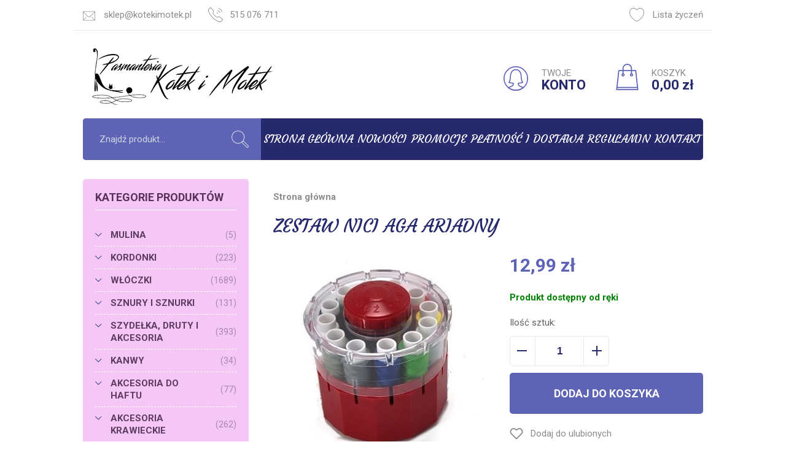

--- FILE ---
content_type: text/html; charset=utf-8
request_url: https://www.kotekimotek.pl/zestaw-nici-aga-ariadny-id-247
body_size: 22718
content:
<!DOCTYPE html><html lang="pl"><head prefix="og: http://ogp.me/ns# fb: http://ogp.me/ns/fb# product: http://ogp.me/ns/product#"><title>Zestaw nici AGA Ariadny - Pasmanteria Kotek i Motek
</title><meta charset="UTF-8" /><meta http-equiv="X-UA-Compatible" content="IE=edge" /><link rel="dns-prefetch" href="//fonts.googleapis.com" /><link rel="dns-prefetch" href="//www.google-analytics.com" /><link rel="dns-prefetch" href="//connect.facebook.net" /><link rel="dns-prefetch" href="//static.ak.facebook.com" /><link rel="dns-prefetch" href="//s-static.ak.facebook.com" /><meta name="viewport" content="width=device-width, initial-scale=1.0" /><link rel="shortcut icon" href="/dist/images/favicon/favicon.ico" /><link rel="apple-touch-icon" sizes="180x180" href="/dist/images/favicon/apple-touch-icon.png" /><link rel="icon" type="image/png" href="/dist/images/favicon/favicon-32x32.png" sizes="32x32" /><link rel="icon" type="image/png" href="/dist/images/favicon/favicon-16x16.png" sizes="16x16" /><link rel="manifest" href="/dist/images/favicon/site.webmanifest" /><link rel="mask-icon" href="/dist/images/favicon/safari-pinned-tab.svg" color="#5bbad5" /><meta name="msapplication-TileColor" content="#ffffff" /><meta name="theme-color" content="#ffffff" /><link href="//fonts.googleapis.com/css?family=Courgette|Roboto:300,400,700&amp;subset=latin-ext" rel="stylesheet" /><link rel="stylesheet" href=" /dist/v-638821371198125757/bundle.css" /><script type="text/javascript" src="/dist/v-638821371202141446/bundle.js"></script><base href="https://www.kotekimotek.pl/" /><!-- Global Site Tag (gtag.js) - Google Analytics --><script async src="https://www.googletagmanager.com/gtag/js?id=UA-70056-xx"></script><script>window.dataLayer = window.dataLayer || [];
  function gtag(){dataLayer.push(arguments)};
  gtag('js', new Date());
  gtag('config', 'UA-70056-xx',{'currency': 'PLN'});

</script><meta property="og:title" content="Zestaw nici AGA Ariadny" /><meta property="og:description" /><meta property="og:url" content="https://www.kotekimotek.pl/zestaw-nici-aga-ariadny-id-247" /><meta property="og:image" content="https://www.kotekimotek.pl/dane/full/1/1283.jpg" /><meta property="og:type" content="product" /><meta property="product:availability" content="instock" /><link href="https://www.kotekimotek.pl/zestaw-nici-aga-ariadny-id-247" rel="canonical" /><script type="application/ld+json">[{"@context":"http://schema.org/","@type":"Product","name":"Zestaw nici AGA Ariadny","image":"https://www.kotekimotek.pl/dane/full/1/1283.jpg","mpn":null,"gtin13":"","description":"","brand":{"@type":"thing","name":""},"offers":{"@type":"offer","priceCurrency":"PLN","price":"12.99","availability":"http://schema.org/InStock","itemCondition":"http://schema.org/NewCondition"},"review":null,"aggregateRating":null},{"@context":"http://schema.org/","@type":"BreadcrumbList","itemListElement":[{"@type":"ListItem","position":1,"item":{"@id":"https://www.kotekimotek.pl/","name":"Strona główna"}}]}]</script><meta name="description" content="Zestaw nici AGA Ariadny - " /></head><body><div id="container"><header id="header" class=""><div class="inner clearfix"><div class="top-bar"><ul class="header-contact"><li class="mail"><svg viewBox="0 0 512 512"><g transform="translate(0 0.5)"><g><path d="M512,91.66c0-7.675-2.837-14.696-7.508-20.087c-0.09-0.107-0.181-0.214-0.276-0.319
			c-5.631-6.322-13.825-10.314-22.936-10.314H30.72c-9.125,0-17.33,4.005-22.962,10.344c-0.067,0.075-0.132,0.151-0.196,0.227
			C2.858,76.91,0,83.956,0,91.66v327.68c0,7.812,2.937,14.949,7.759,20.376c0.344,0.496,0.729,0.973,1.171,1.415
			c0.423,0.419,0.879,0.785,1.352,1.116c5.435,4.855,12.597,7.813,20.439,7.813h450.56c7.869,0,15.055-2.978,20.496-7.863
			c0.445-0.319,0.875-0.668,1.274-1.067c0.395-0.395,0.74-0.82,1.056-1.259c4.903-5.446,7.893-12.646,7.893-20.531V91.66z
			 M386.109,309.711c-3.994-3.994-10.486-3.994-14.479,0c-3.994,3.994-3.994,10.486,0,14.479l105.39,105.39H34.959l105.39-105.39
			c3.994-3.994,3.994-10.486,0-14.479s-10.486-3.994-14.479,0L20.48,415.101V98.722l164.332,177.073
			c18.309,19.743,44.257,31.068,71.188,31.068c26.911,0,52.859-11.325,71.188-31.048L491.52,98.703v316.418L386.109,309.711z
			 M32.377,81.42h447.266L312.197,261.89C297.492,277.7,277.565,286.404,256,286.404s-41.513-8.704-56.177-24.515L32.377,81.42z"/></g></g></svg><a href='mailto:sklep@kotekimotek.pl'>sklep@kotekimotek.pl</a></li><li class="phone"><svg viewBox="0 0 512.004 512.004"><g transform="translate(1)"><g><g><path d="M510.795,421.404c-0.922-8.437-5.14-15.974-11.878-21.196l-98.669-76.264c-16.772-12.943-39.402-14.479-57.71-3.891
				l-18.145,10.485c-11.059,6.369-24.739,5.529-34.856-2.294c-14.663-11.284-36.555-29.142-57.506-50.113
				c-20.786-20.807-38.317-42.289-49.355-56.645c-7.741-10.055-8.601-23.715-2.212-34.794l10.485-18.186
				c10.588-18.349,9.072-41.02-3.871-57.731l-76.285-98.669C105.593,5.369,98.098,1.151,89.64,0.209
				c-8.458-0.983-16.711,1.536-23.244,6.942c-16.752,13.823-38.276,31.886-45.75,39.381C5.491,61.687-0.98,81.532-0.98,112.947
				c0,36.637,67.254,172.906,148.249,250.522c77.882,81.302,214.151,148.536,250.829,148.536c31.395,0,51.239-6.471,66.353-21.626
				c8.089-8.069,28.159-32.152,39.381-45.75C509.259,438.074,511.716,429.841,510.795,421.404z M488.063,431.582
				c-18.738,22.711-32.603,38.869-38.071,44.337c-8.089,8.11-19.988,15.605-51.915,15.605c-28.118,0-160.209-63.055-236.35-142.535
				C82.575,273.114,19.499,141.064,19.499,112.947c0-31.927,7.495-43.825,15.626-51.935c5.406-5.407,21.135-18.923,44.317-38.071
				c1.925-1.597,4.28-2.437,6.738-2.437c0.389,0,0.799,0.021,1.188,0.061c2.888,0.328,5.448,1.761,7.229,4.075l76.285,98.648
				c7.823,10.137,8.745,23.858,2.335,34.978l-10.485,18.185c-10.547,18.267-9.093,40.856,3.707,57.506
				c11.407,14.847,29.531,37.067,51.116,58.652c21.728,21.728,44.358,40.221,59.492,51.853c16.629,12.861,39.259,14.417,57.587,3.83
				c0-0.021,0-0.021,0-0.021l18.145-10.485c11.1-6.41,24.841-5.448,34.958,2.376l98.648,76.244c2.294,1.782,3.727,4.362,4.055,7.25
				C490.766,426.544,489.926,429.35,488.063,431.582z"/><path d="M354.313,40.348c54.188,19.783,96.58,62.175,116.342,116.363c1.515,4.157,5.447,6.738,9.625,6.738
				c1.167,0,2.335-0.205,3.482-0.635c5.325-1.945,8.069-7.803,6.123-13.127c-21.81-59.861-68.667-106.737-128.568-128.568
				c-5.243-1.925-11.182,0.819-13.127,6.103C346.244,32.525,348.989,38.402,354.313,40.348z"/><path d="M326.277,117.37c31.005,11.202,56.174,36.391,67.356,67.376c1.536,4.178,5.447,6.758,9.646,6.758
				c1.167,0,2.335-0.184,3.481-0.594c5.325-1.925,8.089-7.782,6.164-13.107c-13.25-36.637-43.027-66.434-79.685-79.684
				c-5.284-1.946-11.182,0.819-13.127,6.144C318.188,109.588,320.953,115.445,326.277,117.37z"/><path d="M298.282,194.372c8.581,3.072,15.298,9.789,18.37,18.39c1.516,4.198,5.448,6.799,9.646,6.799
				c1.126,0,2.294-0.184,3.44-0.614c5.345-1.905,8.11-7.762,6.205-13.086c-5.14-14.397-16.363-25.619-30.78-30.76
				c-5.304-1.925-11.161,0.881-13.086,6.185C290.172,186.61,292.937,192.467,298.282,194.372z"/></g></g></g></svg><a href='tel:515076711'>515 076 711</a></li></ul><a href="wishlist" id="wishlist-box"><svg viewBox="0 0 512 512"><g><path d="M512,163.84c0-79.053-64.328-143.36-143.36-143.36c-44.442,0-85.545,20.255-112.64,54.866
			C228.905,40.735,187.802,20.48,143.36,20.48C64.307,20.48,0,84.787,0,163.84c0,2.478,0.123,4.895,0.307,7.721
			C0.102,172.38,0,173.22,0,174.08c0,191.181,234.414,317.44,256,317.44s256-126.259,256-317.44c0-0.84-0.102-1.638-0.328-2.417
			C511.857,169.083,512,166.482,512,163.84z M491.479,176.906c-2.232,173.711-210.76,291.123-235.131,294.154
			C231.219,468.029,22.18,350.31,20.48,176.23c0.369-1.29,0.492-2.662,0.41-3.912c-0.205-2.826-0.41-5.612-0.41-8.479
			c0-67.768,55.112-122.88,122.88-122.88c42.414,0,81.285,21.545,103.977,57.61c1.864,2.99,5.14,4.792,8.663,4.792
			s6.779-1.802,8.663-4.792c22.712-36.065,61.583-57.61,103.977-57.61c67.768,0,122.88,55.112,122.88,122.88
			c0,3.174-0.246,6.287-0.512,9.462C490.926,174.531,491.09,175.739,491.479,176.906z"/></g></svg>Lista życzeń</a></div><div class="sticky-header"><a href="https://www.kotekimotek.pl/" id="logo" title="Przejdź na stronę główną sklepu"><img src="/dist/images/logo.png" alt="Kotek i motek" /></a><div id="cart-box" data-role="cart-refresh"><a href="cart"><svg viewBox="0 0 512 512"><g><g><path d="M470.985,500.634l-40.96-368.64c-0.573-5.202-4.956-9.114-10.179-9.114H92.167c-5.222,0-9.605,3.912-10.199,9.093
			l-40.96,368.64c-0.307,2.908,0.614,5.816,2.56,7.967c1.946,2.171,4.731,3.42,7.639,3.42h409.6c2.929,0,5.673-1.249,7.639-3.4
			C470.391,506.429,471.313,503.542,470.985,500.634z M62.655,491.52l38.687-348.16h309.35l38.687,348.16H62.655z"/></g></g><g><g><path d="M256.007,0c-50.811,0-92.16,41.349-92.16,92.16v102.4c0,5.652,4.587,10.24,10.24,10.24c5.652,0,10.24-4.588,10.24-10.24
			V92.16c0-39.526,32.154-71.68,71.68-71.68s71.68,32.154,71.68,71.68v102.4c0,5.652,4.588,10.24,10.24,10.24
			s10.24-4.588,10.24-10.24V92.16C348.167,41.349,306.818,0,256.007,0z"/></g></g><g><g><path d="M174.087,184.32c-16.937,0-30.72,13.783-30.72,30.72s13.783,30.72,30.72,30.72c16.937,0,30.72-13.783,30.72-30.72
			S191.024,184.32,174.087,184.32z M174.087,225.28c-5.653,0-10.24-4.587-10.24-10.24c0-5.652,4.587-10.24,10.24-10.24
			c5.652,0,10.24,4.588,10.24,10.24C184.327,220.693,179.739,225.28,174.087,225.28z"/></g></g><g><g><path d="M337.927,184.32c-16.937,0-30.72,13.783-30.72,30.72s13.783,30.72,30.72,30.72s30.72-13.783,30.72-30.72
			S354.864,184.32,337.927,184.32z M337.927,225.28c-5.632,0-10.24-4.587-10.24-10.24c0-5.652,4.608-10.24,10.24-10.24
			c5.632,0,10.24,4.588,10.24,10.24C348.167,220.693,343.559,225.28,337.927,225.28z"/></g></g><g><g><path d="M456.301,450.56H55.712c-5.673,0-10.24,4.588-10.24,10.24s4.588,10.24,10.24,10.24h400.589
			c5.673,0,10.24-4.588,10.24-10.24S461.954,450.56,456.301,450.56z"/></g></g></svg><span>KOSZYK</span><b class="empty-message">0,00 zł</b></a></div><a class="log-button" href="login"><svg viewBox="0 0 512 512"><g><g><path d="M256,0C114.857,0,0.01,114.827,0.01,255.99S114.857,511.98,256,511.98c141.163,0,255.99-114.827,255.99-255.99
			S397.142,0,256,0z M256,491.5c-129.858,0-235.511-105.652-235.511-235.511S126.142,20.479,256,20.479
			S491.511,126.131,491.511,255.99S385.858,491.5,256,491.5z"/></g></g><g><g><path d="M421.41,445.832c-0.266-3.379-2.15-6.369-5.079-8.069c-12.451-7.188-26.07-11.98-39.279-16.65
			c-31.64-11.182-57.014-20.131-59.799-56.174c50.44-5.898,83.821-16.854,85.296-17.325c3.113-1.044,5.529-3.522,6.533-6.635
			c0.983-3.133,0.41-6.553-1.536-9.195c-0.287-0.369-28.691-39.525-28.691-106.512c0-102.58-45.935-163.833-122.875-163.833
			s-122.875,61.253-122.875,163.833c0,66.987-28.405,106.123-28.691,106.512c-1.945,2.642-2.519,6.062-1.536,9.195
			c0.983,3.113,3.42,5.591,6.533,6.635c1.474,0.492,34.856,11.427,85.296,17.325c-2.765,36.043-28.159,44.993-59.799,56.174
			c-13.189,4.669-26.807,9.461-39.259,16.65c-2.929,1.7-4.833,4.71-5.099,8.069c-0.266,3.359,1.147,6.656,3.768,8.786
			C140.559,492.156,196.467,512,256,512c59.553,0,115.441-19.844,161.663-57.383C420.284,452.467,421.697,449.19,421.41,445.832z
			 M256.02,491.521c-49.334,0-95.945-14.806-135.818-42.986c7.004-2.949,14.356-5.529,21.544-8.089
			c34.569-12.226,73.725-26.049,73.725-82.265c0-0.901-0.082-1.741-0.225-3.031c-0.287-5.017-4.198-9.093-9.195-9.564
			c-34.794-3.481-62.502-9.81-77.596-13.803c9.687-17.796,25.169-54.393,25.169-106.512c0-43.088,9.973-143.354,102.396-143.354
			s102.396,100.266,102.396,143.354c0,52.12,15.462,88.716,25.169,106.512c-15.093,3.993-42.822,10.322-77.596,13.803
			c-4.792,0.451-8.704,5.284-9.236,10.055c-0.061,0.389-0.184,2.15-0.184,2.539c0,56.236,39.156,70.039,73.705,82.265
			c7.209,2.539,14.54,5.12,21.565,8.089C351.965,476.714,305.334,491.521,256.02,491.521z"/></g></g></svg><span>TWOJE</span><b>KONTO</b></a></div><nav id="main-bar"><span class="search-engine-trigger"></span><div id="search-engine"></div><ul class='mainmenu'><li ><a href="/">Strona główna</a></li><li ><a href="/last-added">Nowości</a></li><li ><a href="/promo-2">Promocje</a></li><li ><a href="https://www.kotekimotek.pl/cms/platnosc-i-dostawa">Płatność i dostawa</a></li><li ><a href="https://www.kotekimotek.pl/cms/regulamin">Regulamin</a></li><li ><a href="#">Kontakt</a></li></ul></nav></div></header><div class="inner clearfix"><section class="clearfix "><aside class="sidebar"><div id="tree" class="item"><i>Kategorie produktów</i><ul><li data-count="5" class="t0 parent uparrow"><a title="MULINA" href="/mulina-cat-12">MULINA</a><ul><li data-count="3" class="t1"><a title="DMC" href="/dmc-cat-31">DMC</a></li><li data-count="2" class="t1 parent uparrow"><a title="ARIADNA" href="/ariadna-cat-32">ARIADNA</a><ul><li data-count="2" class="t2"><a title="Mulina Aridna" href="/mulina-aridna-cat-171">Mulina Aridna</a></li></ul></li></ul></li><li data-count="223" class="t0 parent uparrow"><a title="KORDONKI" href="/kordonki-cat-13">KORDONKI</a><ul><li data-count="81" class="t1 parent uparrow"><a title="DMC" href="/dmc-cat-176">DMC</a><ul><li data-count="3" class="t2"><a title="DMC BABYLO 5" href="/dmc-babylo-5-cat-179">DMC BABYLO 5</a></li><li data-count="44" class="t2"><a title="DMC BABYLO 10" href="/dmc-babylo-10-cat-180">DMC BABYLO 10</a></li><li data-count="29" class="t2"><a title="DMC BABYLO 20" href="/dmc-babylo-20-cat-181">DMC BABYLO 20</a></li><li data-count="3" class="t2"><a title="DMC BABYLO 30" href="/dmc-babylo-30-cat-182">DMC BABYLO 30</a></li><li data-count="2" class="t2"><a title="DMC BABYLO 40" href="/dmc-babylo-40-cat-183">DMC BABYLO 40</a></li></ul></li><li data-count="77" class="t1 parent uparrow"><a title="ARIADNA" href="/ariadna-cat-177">ARIADNA</a><ul><li data-count="0" class="t2"><a title="ATŁASEK" href="/atlasek-cat-184">ATŁASEK</a></li><li data-count="4" class="t2"><a title="ARIA 5" href="/aria-5-cat-185">ARIA 5</a></li><li data-count="18" class="t2"><a title="MAJA 5" href="/maja-5-cat-186">MAJA 5</a></li><li data-count="18" class="t2"><a title="MAJA 8" href="/maja-8-cat-187">MAJA 8</a></li><li data-count="17" class="t2"><a title="MUZA 10" href="/muza-10-cat-188">MUZA 10</a></li><li data-count="18" class="t2"><a title="MUZA 20" href="/muza-20-cat-189">MUZA 20</a></li><li data-count="0" class="t2"><a title="KARAT 8" href="/karat-8-cat-190">KARAT 8</a></li><li data-count="2" class="t2"><a title="NICI nr. 10" href="/nici-nr-10-cat-336">NICI nr. 10</a></li></ul></li><li data-count="5" class="t1"><a title="MAXIMUM" href="/maximum-cat-347">MAXIMUM</a></li><li data-count="24" class="t1"><a title="YARN ART" href="/yarn-art-cat-441">YARN ART</a></li><li data-count="5" class="t1"><a title="PYRAMID" href="/pyramid-cat-442">PYRAMID</a></li><li data-count="5" class="t1"><a title="LANOSO PARLA" href="/lanoso-parla-cat-582">LANOSO PARLA</a></li><li data-count="15" class="t1"><a title="YARNART SPARKLE" href="/yarnart-sparkle-cat-583">YARNART SPARKLE</a></li><li data-count="10" class="t1"><a title="YarnArt Paillettes" href="/yarnart-paillettes-cat-600">YarnArt Paillettes</a></li></ul></li><li data-count="1689" class="t0 parent uparrow"><a title="WŁÓCZKI" href="/wloczki-cat-14">WŁÓCZKI</a><ul><li data-count="363" class="t1 parent uparrow"><a title="AKRYLOWE" href="/akrylowe-cat-44">AKRYLOWE</a><ul><li data-count="0" class="t2"><a title="DMC Sweetie" href="/dmc-sweetie-cat-499">DMC Sweetie</a></li><li data-count="69" class="t2"><a title="Nako Elit Baby" href="/nako-elit-baby-cat-453">Nako Elit Baby</a></li><li data-count="14" class="t2"><a title="Nako Elit Baby Muare" href="/nako-elit-baby-muare-cat-372">Nako Elit Baby Muare</a></li><li data-count="16" class="t2"><a title="Nako SUPER BEBE" href="/nako-super-bebe-cat-198">Nako SUPER BEBE</a></li><li data-count="11" class="t2"><a title="Nako Rekor" href="/nako-rekor-cat-199">Nako Rekor</a></li><li data-count="64" class="t2"><a title="BonBon Ince" href="/bonbon-ince-cat-201">BonBon Ince</a></li><li data-count="54" class="t2"><a title="BonBon Kristal" href="/bonbon-kristal-cat-413">BonBon Kristal</a></li><li data-count="45" class="t2"><a title="Nako Calico" href="/nako-calico-cat-260">Nako Calico</a></li><li data-count="0" class="t2"><a title="Nako Lame Fine " href="/nako-lame-fine--cat-292">Nako Lame Fine </a></li><li data-count="0" class="t2"><a title="DMC PIROUETTE " href="/dmc-pirouette--cat-434">DMC PIROUETTE </a></li><li data-count="27" class="t2"><a title="DMC KNITTY 4" href="/dmc-knitty-4-cat-498">DMC KNITTY 4</a></li><li data-count="32" class="t2"><a title="DMC KNITTY 6" href="/dmc-knitty-6-cat-435">DMC KNITTY 6</a></li><li data-count="0" class="t2"><a title="Nako VALS" href="/nako-vals-cat-439">Nako VALS</a></li><li data-count="0" class="t2"><a title="NAKO Truva" href="/nako-truva-cat-519">NAKO Truva</a></li><li data-count="19" class="t2"><a title="Nako Hercai" href="/nako-hercai-cat-549">Nako Hercai</a></li><li data-count="12" class="t2"><a title="LANOSO SUED" href="/lanoso-sued-cat-568">LANOSO SUED</a></li></ul></li><li data-count="135" class="t1 parent uparrow"><a title="WEŁNIANE 100%" href="/welniane-100-cat-45">WEŁNIANE 100%</a><ul><li data-count="40" class="t2"><a title="ADRIAFIL REGINA" href="/adriafil-regina-cat-209">ADRIAFIL REGINA</a></li><li data-count="16" class="t2"><a title="DMC Hollie" href="/dmc-hollie-cat-330">DMC Hollie</a></li><li data-count="10" class="t2"><a title="VIKING GARN ALPACA FINE" href="/viking-garn-alpaca-fine-cat-599">VIKING GARN ALPACA FINE</a></li><li data-count="13" class="t2"><a title="FIBRA NATURA Dona Art" href="/fibra-natura-dona-art-cat-607">FIBRA NATURA Dona Art</a></li><li data-count="15" class="t2"><a title="VIKING GARN BABY ALPACA" href="/viking-garn-baby-alpaca-cat-610">VIKING GARN BABY ALPACA</a></li><li data-count="11" class="t2"><a title="ADRIAFIL SIERRA ANDINA " href="/adriafil-sierra-andina--cat-613">ADRIAFIL SIERRA ANDINA </a></li><li data-count="18" class="t2"><a title="GAZZAL EXCLUSIVE" href="/gazzal-exclusive-cat-615">GAZZAL EXCLUSIVE</a></li><li data-count="11" class="t2"><a title="VIKING GARN MOHRINO" href="/viking-garn-mohrino-cat-619">VIKING GARN MOHRINO</a></li><li data-count="1" class="t2"><a title="VIKING GARN ANDES TWEED" href="/viking-garn-andes-tweed-cat-622">VIKING GARN ANDES TWEED</a></li></ul></li><li data-count="523" class="t1 parent uparrow"><a title="MIESZANKI Z WEŁNĄ" href="/mieszanki-z-welna-cat-46">MIESZANKI Z WEŁNĄ</a><ul><li data-count="36" class="t2"><a title="NAKO SPAGHETTI" href="/nako-spaghetti-cat-194">NAKO SPAGHETTI</a></li><li data-count="0" class="t2"><a title="NAKO SPAGHETTI EFFECT" href="/nako-spaghetti-effect-cat-196">NAKO SPAGHETTI EFFECT</a></li><li data-count="64" class="t2"><a title="NAKO NAKOLEN" href="/nako-nakolen-cat-212">NAKO NAKOLEN</a></li><li data-count="55" class="t2"><a title="NAKO SPORT WOOL" href="/nako-sport-wool-cat-195">NAKO SPORT WOOL</a></li><li data-count="11" class="t2"><a title="Nako Sport Wool Senlik" href="/nako-sport-wool-senlik-cat-537">Nako Sport Wool Senlik</a></li><li data-count="19" class="t2"><a title="DMC Brio " href="/dmc-brio--cat-475">DMC Brio </a></li><li data-count="0" class="t2"><a title="DMC Confetti" href="/dmc-confetti-cat-521">DMC Confetti</a></li><li data-count="18" class="t2"><a title="NAKO OMBRE" href="/nako-ombre-cat-204">NAKO OMBRE</a></li><li data-count="13" class="t2"><a title="DMC REVELATION " href="/dmc-revelation--cat-216">DMC REVELATION </a></li><li data-count="3" class="t2"><a title="DMC REVELATION GLITTER" href="/dmc-revelation-glitter-cat-318">DMC REVELATION GLITTER</a></li><li data-count="55" class="t2"><a title="Nako Angora Luks" href="/nako-angora-luks-cat-280">Nako Angora Luks</a></li><li data-count="19" class="t2"><a title="Nako Angora Luks Color" href="/nako-angora-luks-color-cat-337">Nako Angora Luks Color</a></li><li data-count="14" class="t2"><a title="DMC Angel" href="/dmc-angel-cat-239">DMC Angel</a></li><li data-count="14" class="t2"><a title="Nako Peru" href="/nako-peru-cat-544">Nako Peru</a></li><li data-count="13" class="t2"><a title="Nako Peru Color" href="/nako-peru-color-cat-545">Nako Peru Color</a></li><li data-count="16" class="t2"><a title="DMC Hollie" href="/dmc-hollie-cat-333">DMC Hollie</a></li><li data-count="0" class="t2"><a title="My Boshi nr 1" href="/my-boshi-nr-1-cat-335">My Boshi nr 1</a></li><li data-count="19" class="t2"><a title="Nako Mohair Delicate Colorflow" href="/nako-mohair-delicate-colorflow-cat-474">Nako Mohair Delicate Colorflow</a></li><li data-count="0" class="t2"><a title="DMC ANDES" href="/dmc-andes-cat-491">DMC ANDES</a></li><li data-count="0" class="t2"><a title="DMC Bouclette" href="/dmc-bouclette-cat-501">DMC Bouclette</a></li><li data-count="0" class="t2"><a title="Alize Angora Gold Batik" href="/alize-angora-gold-batik-cat-514">Alize Angora Gold Batik</a></li><li data-count="7" class="t2"><a title="YarnArt AMBIANCE" href="/yarnart-ambiance-cat-515">YarnArt AMBIANCE</a></li><li data-count="44" class="t2"><a title="NAKO Boho" href="/nako-boho-cat-525">NAKO Boho</a></li><li data-count="6" class="t2"><a title="Best Socks Vlna-Hep" href="/best-socks-vlna-hep-cat-527">Best Socks Vlna-Hep</a></li><li data-count="20" class="t2"><a title="NAKO MERINO BOMB" href="/nako-merino-bomb-cat-574">NAKO MERINO BOMB</a></li><li data-count="18" class="t2"><a title="NAKO JULIET" href="/nako-juliet-cat-576">NAKO JULIET</a></li><li data-count="9" class="t2"><a title="LANOSO ALPACANA" href="/lanoso-alpacana-cat-581">LANOSO ALPACANA</a></li><li data-count="8" class="t2"><a title="VIKING GARN SPORTSRAGG" href="/viking-garn-sportsragg-cat-598">VIKING GARN SPORTSRAGG</a></li><li data-count="8" class="t2"><a title="YarnArt Forza Solid" href="/yarnart-forza-solid-cat-605">YarnArt Forza Solid</a></li><li data-count="10" class="t2"><a title="YarnArt Forza Stripe" href="/yarnart-forza-stripe-cat-606">YarnArt Forza Stripe</a></li><li data-count="23" class="t2"><a title="ADRIAFIL KID MOHAIR" href="/adriafil-kid-mohair-cat-609">ADRIAFIL KID MOHAIR</a></li></ul></li><li data-count="347" class="t1 parent uparrow"><a title="DZIECIĘCE" href="/dzieciece-cat-47">DZIECIĘCE</a><ul><li data-count="16" class="t2"><a title="DMC Hollie" href="/dmc-hollie-cat-328">DMC Hollie</a></li><li data-count="2" class="t2"><a title="DMC Velvet" href="/dmc-velvet-cat-324">DMC Velvet</a></li><li data-count="14" class="t2"><a title="DMC Angel" href="/dmc-angel-cat-238">DMC Angel</a></li><li data-count="22" class="t2"><a title="Nako Estiva" href="/nako-estiva-cat-240">Nako Estiva</a></li><li data-count="0" class="t2"><a title="DMC Fluffy" href="/dmc-fluffy-cat-241">DMC Fluffy</a></li><li data-count="16" class="t2"><a title="Nako Super Bebe" href="/nako-super-bebe-cat-246">Nako Super Bebe</a></li><li data-count="40" class="t2"><a title="Adriafil Regina 100% wełna" href="/adriafil-regina-100-welna-cat-259">Adriafil Regina 100% wełna</a></li><li data-count="87" class="t2"><a title="Himalaya Dolphin Baby " href="/himalaya-dolphin-baby--cat-351">Himalaya Dolphin Baby </a></li><li data-count="14" class="t2"><a title="Nako Elit Baby Muare" href="/nako-elit-baby-muare-cat-373">Nako Elit Baby Muare</a></li><li data-count="24" class="t2"><a title="DMC Happy Chenille" href="/dmc-happy-chenille-cat-479">DMC Happy Chenille</a></li><li data-count="5" class="t2"><a title="DMC TEDDY" href="/dmc-teddy-cat-506">DMC TEDDY</a></li><li data-count="48" class="t2"><a title="NAKO PANDA" href="/nako-panda-cat-538">NAKO PANDA</a></li><li data-count="52" class="t2"><a title="HIMALAYA VELVET" href="/himalaya-velvet-cat-572">HIMALAYA VELVET</a></li><li data-count="7" class="t2"><a title="YarnArt Dolce Vita" href="/yarnart-dolce-vita-cat-584">YarnArt Dolce Vita</a></li></ul></li><li data-count="330" class="t1 parent uparrow"><a title="BAWEŁNIANE" href="/bawelniane-cat-48">BAWEŁNIANE</a><ul><li data-count="47" class="t2"><a title="Nako Cotton Luks" href="/nako-cotton-luks-cat-542">Nako Cotton Luks</a></li><li data-count="22" class="t2"><a title="Nako Estiva" href="/nako-estiva-cat-223">Nako Estiva</a></li><li data-count="45" class="t2"><a title="Nako Calico" href="/nako-calico-cat-224">Nako Calico</a></li><li data-count="52" class="t2"><a title="DMC HAPPY COTTON" href="/dmc-happy-cotton-cat-448">DMC HAPPY COTTON</a></li><li data-count="40" class="t2"><a title="DMC Baby Cotton 50g" href="/dmc-baby-cotton-50g-cat-461">DMC Baby Cotton 50g</a></li><li data-count="34" class="t2"><a title="Yarn Art Flowers " href="/yarn-art-flowers--cat-462">Yarn Art Flowers </a></li><li data-count="61" class="t2"><a title="YarnArt Jeans" href="/yarnart-jeans-cat-550">YarnArt Jeans</a></li><li data-count="29" class="t2"><a title="ALIZE Cotton Gold" href="/alize-cotton-gold-cat-553">ALIZE Cotton Gold</a></li></ul></li><li data-count="36" class="t1 parent uparrow"><a title="BAMBUSOWE" href="/bambusowe-cat-219">BAMBUSOWE</a><ul><li data-count="22" class="t2"><a title="Nako Estiva" href="/nako-estiva-cat-221">Nako Estiva</a></li><li data-count="14" class="t2"><a title="DMC Angel" href="/dmc-angel-cat-222">DMC Angel</a></li><li data-count="0" class="t2"><a title="Nako Fiore" href="/nako-fiore-cat-287">Nako Fiore</a></li></ul></li><li data-count="76" class="t1 parent uparrow"><a title="SKARPETKOWE" href="/skarpetkowe-cat-526">SKARPETKOWE</a><ul><li data-count="16" class="t2"><a title="NAKO Boho" href="/nako-boho-cat-541">NAKO Boho</a></li><li data-count="28" class="t2"><a title="Nako Boho Concept" href="/nako-boho-concept-cat-533">Nako Boho Concept</a></li><li data-count="6" class="t2"><a title="Best Socks" href="/best-socks-cat-534">Best Socks</a></li><li data-count="0" class="t2"><a title="My Boshi Pixel" href="/my-boshi-pixel-cat-535">My Boshi Pixel</a></li><li data-count="8" class="t2"><a title="VIKING GARN SPORTSRAGG" href="/viking-garn-sportsragg-cat-590">VIKING GARN SPORTSRAGG</a></li><li data-count="8" class="t2"><a title="YARNART SOLID" href="/yarnart-solid-cat-603">YARNART SOLID</a></li><li data-count="10" class="t2"><a title="YARNART FORZA STRIPE" href="/yarnart-forza-stripe-cat-604">YARNART FORZA STRIPE</a></li></ul></li><li data-count="505" class="t1 parent uparrow"><a title="WŁÓCZKA WŁOCHATA" href="/wloczka-wlochata-cat-227">WŁÓCZKA WŁOCHATA</a><ul><li data-count="19" class="t2"><a title="Nako Mohair Delicate Colorflow" href="/nako-mohair-delicate-colorflow-cat-229">Nako Mohair Delicate Colorflow</a></li><li data-count="11" class="t2"><a title="ALIZE MOHAIR CLASSIC" href="/alize-mohair-classic-cat-509">ALIZE MOHAIR CLASSIC</a></li><li data-count="44" class="t2"><a title="Nako Paris" href="/nako-paris-cat-230">Nako Paris</a></li><li data-count="5" class="t2"><a title="DMC TEDDY" href="/dmc-teddy-cat-507">DMC TEDDY</a></li><li data-count="19" class="t2"><a title="YarnArt MINK" href="/yarnart-mink-cat-488">YarnArt MINK</a></li><li data-count="55" class="t2"><a title="Nako Angora Luks" href="/nako-angora-luks-cat-281">Nako Angora Luks</a></li><li data-count="18" class="t2"><a title="Nako Angora Luks Color" href="/nako-angora-luks-color-cat-340">Nako Angora Luks Color</a></li><li data-count="2" class="t2"><a title="DMC VELVET" href="/dmc-velvet-cat-325">DMC VELVET</a></li><li data-count="13" class="t2"><a title="DMC SAMARA" href="/dmc-samara-cat-432">DMC SAMARA</a></li><li data-count="87" class="t2"><a title="Himalaya Dolphin Baby" href="/himalaya-dolphin-baby-cat-352">Himalaya Dolphin Baby</a></li><li data-count="48" class="t2"><a title="NAKO PANDA" href="/nako-panda-cat-539">NAKO PANDA</a></li><li data-count="24" class="t2"><a title="DMC Happy Chenille" href="/dmc-happy-chenille-cat-478">DMC Happy Chenille</a></li><li data-count="0" class="t2"><a title="Alize Angora Gold Batik" href="/alize-angora-gold-batik-cat-511">Alize Angora Gold Batik</a></li><li data-count="23" class="t2"><a title="Gazzal Super Kid Mohair" href="/gazzal-super-kid-mohair-cat-512">Gazzal Super Kid Mohair</a></li><li data-count="15" class="t2"><a title="LANOSO SINGLE" href="/lanoso-single-cat-566">LANOSO SINGLE</a></li><li data-count="52" class="t2"><a title="HIMALAYA VELVET" href="/himalaya-velvet-cat-573">HIMALAYA VELVET</a></li><li data-count="18" class="t2"><a title="NAKO JULIET" href="/nako-juliet-cat-577">NAKO JULIET</a></li><li data-count="7" class="t2"><a title="YarnArt Dolce Vita" href="/yarnart-dolce-vita-cat-585">YarnArt Dolce Vita</a></li><li data-count="18" class="t2"><a title="YarnArt Piuma" href="/yarnart-piuma-cat-588">YarnArt Piuma</a></li><li data-count="15" class="t2"><a title="VIKING GARN BABY ALPACA" href="/viking-garn-baby-alpaca-cat-611">VIKING GARN BABY ALPACA</a></li><li data-count="11" class="t2"><a title="VIKING GARN MOHRINO" href="/viking-garn-mohrino-cat-620">VIKING GARN MOHRINO</a></li></ul></li><li data-count="1658" class="t1 parent uparrow"><a title="WŁÓCZKA WEDŁUG PRODUCENTA" href="/wloczka-wedlug-producenta-cat-220">WŁÓCZKA WEDŁUG PRODUCENTA</a><ul><li data-count="260" class="t2 parent uparrow"><a title="DMC" href="/dmc-cat-225">DMC</a><ul><li data-count="13" class="t3"><a title="DMC Revelation" href="/dmc-revelation-cat-234">DMC Revelation</a></li><li data-count="3" class="t3"><a title="DMC Revelation GLITTER" href="/dmc-revelation-glitter-cat-319">DMC Revelation GLITTER</a></li><li data-count="14" class="t3"><a title="DMC Angel" href="/dmc-angel-cat-235">DMC Angel</a></li><li data-count="2" class="t3"><a title="DMC Velvet" href="/dmc-velvet-cat-323">DMC Velvet</a></li><li data-count="16" class="t3"><a title="DMC Hollie" href="/dmc-hollie-cat-332">DMC Hollie</a></li><li data-count="13" class="t3"><a title="DMC SAMARA" href="/dmc-samara-cat-429">DMC SAMARA</a></li><li data-count="0" class="t3"><a title="DMC PIROUETTE " href="/dmc-pirouette--cat-430">DMC PIROUETTE </a></li><li data-count="27" class="t3"><a title="DMC KNITTY 4" href="/dmc-knitty-4-cat-493">DMC KNITTY 4</a></li><li data-count="32" class="t3"><a title="DMC KNITTY 6" href="/dmc-knitty-6-cat-436">DMC KNITTY 6</a></li><li data-count="52" class="t3"><a title="DMC HAPPY COTTON" href="/dmc-happy-cotton-cat-449">DMC HAPPY COTTON</a></li><li data-count="24" class="t3"><a title="DMC Happy Chenille" href="/dmc-happy-chenille-cat-476">DMC Happy Chenille</a></li><li data-count="19" class="t3"><a title="DMC Brio" href="/dmc-brio-cat-477">DMC Brio</a></li><li data-count="0" class="t3"><a title="DMC Midnight" href="/dmc-midnight-cat-482">DMC Midnight</a></li><li data-count="0" class="t3"><a title="DMC Andes" href="/dmc-andes-cat-484">DMC Andes</a></li><li data-count="0" class="t3"><a title="DMC KNITTY POP" href="/dmc-knitty-pop-cat-492">DMC KNITTY POP</a></li><li data-count="0" class="t3"><a title="DMC Bouclette" href="/dmc-bouclette-cat-494">DMC Bouclette</a></li><li data-count="0" class="t3"><a title="DMC Sweetie" href="/dmc-sweetie-cat-495">DMC Sweetie</a></li><li data-count="40" class="t3"><a title="BABY COTTON" href="/baby-cotton-cat-505">BABY COTTON</a></li><li data-count="5" class="t3"><a title="DMC TEDDY" href="/dmc-teddy-cat-508">DMC TEDDY</a></li><li data-count="0" class="t3"><a title="DMC Confetti" href="/dmc-confetti-cat-522">DMC Confetti</a></li></ul></li><li data-count="838" class="t2 parent uparrow"><a title="NAKO" href="/nako-cat-226">NAKO</a><ul><li data-count="22" class="t3"><a title="Nako Estiva" href="/nako-estiva-cat-231">Nako Estiva</a></li><li data-count="45" class="t3"><a title="Nako Calico" href="/nako-calico-cat-232">Nako Calico</a></li><li data-count="47" class="t3"><a title="Nako Cotton Luks " href="/nako-cotton-luks--cat-543">Nako Cotton Luks </a></li><li data-count="44" class="t3"><a title="Nako Paris" href="/nako-paris-cat-233">Nako Paris</a></li><li data-count="36" class="t3"><a title="Nako Spaghetti" href="/nako-spaghetti-cat-242">Nako Spaghetti</a></li><li data-count="0" class="t3"><a title="Nako Spaghetti Effect" href="/nako-spaghetti-effect-cat-243">Nako Spaghetti Effect</a></li><li data-count="55" class="t3"><a title="Nako Sport Wool" href="/nako-sport-wool-cat-270">Nako Sport Wool</a></li><li data-count="11" class="t3"><a title="Nako Sport Wool Senlik" href="/nako-sport-wool-senlik-cat-536">Nako Sport Wool Senlik</a></li><li data-count="18" class="t3"><a title="Nako Ombre" href="/nako-ombre-cat-291">Nako Ombre</a></li><li data-count="64" class="t3"><a title="Nako Nakolen" href="/nako-nakolen-cat-290">Nako Nakolen</a></li><li data-count="69" class="t3"><a title="Nako Elit Baby" href="/nako-elit-baby-cat-454">Nako Elit Baby</a></li><li data-count="14" class="t3"><a title="Nako Elit Baby Muare" href="/nako-elit-baby-muare-cat-374">Nako Elit Baby Muare</a></li><li data-count="16" class="t3"><a title="Nako Super Bebe" href="/nako-super-bebe-cat-245">Nako Super Bebe</a></li><li data-count="11" class="t3"><a title="Nako Rekor" href="/nako-rekor-cat-250">Nako Rekor</a></li><li data-count="55" class="t3"><a title="Nako Angora Luks" href="/nako-angora-luks-cat-282">Nako Angora Luks</a></li><li data-count="19" class="t3"><a title="Nako Angora Luks Color" href="/nako-angora-luks-color-cat-338">Nako Angora Luks Color</a></li><li data-count="63" class="t3"><a title="BonBon Ince" href="/bonbon-ince-cat-268">BonBon Ince</a></li><li data-count="54" class="t3"><a title="BonBon Kristal" href="/bonbon-kristal-cat-414">BonBon Kristal</a></li><li data-count="44" class="t3"><a title="Nako Boho" href="/nako-boho-cat-279">Nako Boho</a></li><li data-count="0" class="t3"><a title="Nako Lame Fine" href="/nako-lame-fine-cat-293">Nako Lame Fine</a></li><li data-count="19" class="t3"><a title="Nako Mohair Delicate Colorflow" href="/nako-mohair-delicate-colorflow-cat-440">Nako Mohair Delicate Colorflow</a></li><li data-count="0" class="t3"><a title="NAKO Truva" href="/nako-truva-cat-520">NAKO Truva</a></li><li data-count="48" class="t3"><a title="NAKO PANDA" href="/nako-panda-cat-540">NAKO PANDA</a></li><li data-count="14" class="t3"><a title="Nako Peru" href="/nako-peru-cat-546">Nako Peru</a></li><li data-count="13" class="t3"><a title="Nako Peru Color" href="/nako-peru-color-cat-547">Nako Peru Color</a></li><li data-count="19" class="t3"><a title="Nako Hercai" href="/nako-hercai-cat-548">Nako Hercai</a></li><li data-count="20" class="t3"><a title="NAKO MERINO BOMB" href="/nako-merino-bomb-cat-575">NAKO MERINO BOMB</a></li><li data-count="18" class="t3"><a title="NAKO JULIET" href="/nako-juliet-cat-578">NAKO JULIET</a></li></ul></li><li data-count="0" class="t2 parent uparrow"><a title="My Boshi" href="/my-boshi-cat-252">My Boshi</a><ul><li data-count="0" class="t3"><a title="My Boshi nr 1" href="/my-boshi-nr-1-cat-334">My Boshi nr 1</a></li><li data-count="0" class="t3"><a title="My Boshi Pixel" href="/my-boshi-pixel-cat-530">My Boshi Pixel</a></li></ul></li><li data-count="74" class="t2 parent uparrow"><a title="ADRIAFIL" href="/adriafil-cat-253">ADRIAFIL</a><ul><li data-count="40" class="t3"><a title="Regina" href="/regina-cat-254">Regina</a></li><li data-count="23" class="t3"><a title="KID MOHAIR " href="/kid-mohair--cat-608">KID MOHAIR </a></li><li data-count="11" class="t3"><a title="SIERRA ANDINA" href="/sierra-andina-cat-614">SIERRA ANDINA</a></li></ul></li><li data-count="139" class="t2 parent uparrow"><a title="HIMALAYA" href="/himalaya-cat-353">HIMALAYA</a><ul><li data-count="87" class="t3"><a title="Himalaya Dolphin Baby" href="/himalaya-dolphin-baby-cat-354">Himalaya Dolphin Baby</a></li><li data-count="52" class="t3"><a title="Himalaya Velvet " href="/himalaya-velvet--cat-531">Himalaya Velvet </a></li><li data-count="0" class="t3"><a title="Himalaya Bikini" href="/himalaya-bikini-cat-596">Himalaya Bikini</a></li><li data-count="0" class="t3"><a title="Himalaya Ultra Kasmir " href="/himalaya-ultra-kasmir--cat-597">Himalaya Ultra Kasmir </a></li></ul></li><li data-count="174" class="t2 parent uparrow"><a title="YarnArt" href="/yarnart-cat-463">YarnArt</a><ul><li data-count="34" class="t3"><a title="Yarn Art Flowers" href="/yarn-art-flowers-cat-464">Yarn Art Flowers</a></li><li data-count="19" class="t3"><a title="YarnArt MINK" href="/yarnart-mink-cat-489">YarnArt MINK</a></li><li data-count="7" class="t3"><a title="YarnArt AMBIANCE" href="/yarnart-ambiance-cat-518">YarnArt AMBIANCE</a></li><li data-count="61" class="t3"><a title="YarnArt Jeans" href="/yarnart-jeans-cat-551">YarnArt Jeans</a></li><li data-count="7" class="t3"><a title="YarnArt Dolce Vita" href="/yarnart-dolce-vita-cat-586">YarnArt Dolce Vita</a></li><li data-count="18" class="t3"><a title="YarnArt Piuma" href="/yarnart-piuma-cat-587">YarnArt Piuma</a></li><li data-count="8" class="t3"><a title="YarnArt Forza Solid" href="/yarnart-forza-solid-cat-595">YarnArt Forza Solid</a></li><li data-count="10" class="t3"><a title="YarnArt Forza Stripe" href="/yarnart-forza-stripe-cat-601">YarnArt Forza Stripe</a></li><li data-count="10" class="t3"><a title="YarnArt Paillettes" href="/yarnart-paillettes-cat-602">YarnArt Paillettes</a></li></ul></li><li data-count="6" class="t2 parent uparrow"><a title="VLNA-HEP" href="/vlna-hep-cat-529">VLNA-HEP</a><ul><li data-count="6" class="t3"><a title="Best Socks" href="/best-socks-cat-532">Best Socks</a></li><li data-count="0" class="t3"><a title="SIERRA" href="/sierra-cat-594">SIERRA</a></li></ul></li><li data-count="40" class="t2 parent uparrow"><a title="ALIZE" href="/alize-cat-554">ALIZE</a><ul><li data-count="29" class="t3"><a title="ALIZE Cotton Gold" href="/alize-cotton-gold-cat-555">ALIZE Cotton Gold</a></li><li data-count="11" class="t3"><a title="ALIZE Mohair Classic " href="/alize-mohair-classic--cat-556">ALIZE Mohair Classic </a></li><li data-count="0" class="t3"><a title="ALIZE Diva" href="/alize-diva-cat-557">ALIZE Diva</a></li></ul></li><li data-count="41" class="t2 parent uparrow"><a title="LANOSO" href="/lanoso-cat-567">LANOSO</a><ul><li data-count="12" class="t3"><a title="SUED" href="/sued-cat-569">SUED</a></li><li data-count="15" class="t3"><a title="SINGLE" href="/single-cat-570">SINGLE</a></li><li data-count="5" class="t3"><a title="PARLA" href="/parla-cat-579">PARLA</a></li><li data-count="9" class="t3"><a title="ALPACANA " href="/alpacana--cat-580">ALPACANA </a></li></ul></li><li data-count="45" class="t2 parent uparrow"><a title="VIKING GARN" href="/viking-garn-cat-589">VIKING GARN</a><ul><li data-count="8" class="t3"><a title="VIKING GARN SPORTSRAGG" href="/viking-garn-sportsragg-cat-591">VIKING GARN SPORTSRAGG</a></li><li data-count="10" class="t3"><a title="VIKING GARN ALPACA FINE" href="/viking-garn-alpaca-fine-cat-592">VIKING GARN ALPACA FINE</a></li><li data-count="1" class="t3"><a title="VIKING GARN ANDES TWEED" href="/viking-garn-andes-tweed-cat-593">VIKING GARN ANDES TWEED</a></li><li data-count="15" class="t3"><a title="VIKING GARN BABY ALPACA" href="/viking-garn-baby-alpaca-cat-612">VIKING GARN BABY ALPACA</a></li><li data-count="11" class="t3"><a title="VIKING GARN MOHRINO" href="/viking-garn-mohrino-cat-621">VIKING GARN MOHRINO</a></li></ul></li><li data-count="41" class="t2 parent uparrow"><a title="GAZZAL" href="/gazzal-cat-616">GAZZAL</a><ul><li data-count="18" class="t3"><a title="GAZZAL EXCLUSIVE" href="/gazzal-exclusive-cat-617">GAZZAL EXCLUSIVE</a></li><li data-count="23" class="t3"><a title="GAZZAL SUPER KID MOHAIR " href="/gazzal-super-kid-mohair--cat-618">GAZZAL SUPER KID MOHAIR </a></li></ul></li></ul></li><li data-count="16" class="t1"><a title="POMPONY DO CZAPEK" href="/pompony-do-czapek-cat-425">POMPONY DO CZAPEK</a></li></ul></li><li data-count="131" class="t0 parent uparrow"><a title="SZNURY I SZNURKI" href="/sznury-i-sznurki-cat-27">SZNURY I SZNURKI</a><ul><li data-count="116" class="t1 parent uparrow"><a title="SZNURKI BAWEŁNIANE" href="/sznurki-bawelniane-cat-165">SZNURKI BAWEŁNIANE</a><ul><li data-count="52" class="t2 parent uparrow"><a title="SZNUREK BAWEŁNIANY 5mm" href="/sznurek-bawelniany-5mm-cat-271">SZNUREK BAWEŁNIANY 5mm</a><ul><li data-count="30" class="t3"><a title="100 metrów" href="/100-metrow-cat-273">100 metrów</a></li><li data-count="22" class="t3"><a title="2 metry" href="/2-metry-cat-275">2 metry</a></li></ul></li><li data-count="0" class="t2 parent uparrow"><a title="SZNUREK BAWEŁNIANY 3,5mm" href="/sznurek-bawelniany-35mm-cat-272">SZNUREK BAWEŁNIANY 3,5mm</a><ul><li data-count="0" class="t3"><a title="100 metrów" href="/100-metrow-cat-276">100 metrów</a></li></ul></li><li data-count="55" class="t2"><a title="YARN ART MACRAME COTTON " href="/yarn-art-macrame-cotton--cat-412">YARN ART MACRAME COTTON </a></li><li data-count="9" class="t2"><a title="Hoooked Wavy Blends " href="/hoooked-wavy-blends--cat-480">Hoooked Wavy Blends </a></li></ul></li><li data-count="7" class="t1"><a title="SZNURKI SKRĘCANE DO MAKRAM TYPU TWIST" href="/sznurki-skrecane-do-makram-typu-twist-cat-470">SZNURKI SKRĘCANE DO MAKRAM TYPU TWIST</a></li><li data-count="53" class="t1"><a title="YARN ART MACRAME COTTON" href="/yarn-art-macrame-cotton-cat-424">YARN ART MACRAME COTTON</a></li><li data-count="4" class="t1"><a title="YARN ART TWISTED MACRAME" href="/yarn-art-twisted-macrame-cat-472">YARN ART TWISTED MACRAME</a></li><li data-count="0" class="t1"><a title="YARN ART CORD YARN" href="/yarn-art-cord-yarn-cat-471">YARN ART CORD YARN</a></li><li data-count="7" class="t1"><a title="SZNURY OZDOBNE" href="/sznury-ozdobne-cat-170">SZNURY OZDOBNE</a></li><li data-count="8" class="t1"><a title="SZNUREK KONOPNY" href="/sznurek-konopny-cat-422">SZNUREK KONOPNY</a></li></ul></li><li data-count="393" class="t0 parent uparrow"><a title="SZYDEŁKA, DRUTY I AKCESORIA" href="/szydelka-druty-i-akcesoria-cat-16">SZYDEŁKA, DRUTY I AKCESORIA</a><ul><li data-count="80" class="t1 parent uparrow"><a title="AKCESORIA DO ROBÓTEK" href="/akcesoria-do-robotek-cat-75">AKCESORIA DO ROBÓTEK</a><ul><li data-count="5" class="t2"><a title="Licznik Rzędów" href="/licznik-rzedow-cat-78">Licznik Rzędów</a></li><li data-count="2" class="t2"><a title="Miara Do Drutów" href="/miara-do-drutow-cat-79">Miara Do Drutów</a></li><li data-count="14" class="t2"><a title="Igły Do Wełny" href="/igly-do-welny-cat-80">Igły Do Wełny</a></li><li data-count="5" class="t2"><a title="Agrafki Dziewiarskie" href="/agrafki-dziewiarskie-cat-81">Agrafki Dziewiarskie</a></li><li data-count="11" class="t2"><a title="Rozdzielacze rzędów" href="/rozdzielacze-rzedow-cat-368">Rozdzielacze rzędów</a></li><li data-count="5" class="t2"><a title="Druty Do Warkoczy" href="/druty-do-warkoczy-cat-82">Druty Do Warkoczy</a></li><li data-count="5" class="t2"><a title="Zestawy do robienia pomponów" href="/zestawy-do-robienia-pomponow-cat-367">Zestawy do robienia pomponów</a></li><li data-count="4" class="t2"><a title="Do frywolitek" href="/do-frywolitek-cat-369">Do frywolitek</a></li><li data-count="20" class="t2"><a title="Inne" href="/inne-cat-174">Inne</a></li></ul></li><li data-count="179" class="t1 parent uparrow"><a title="DRUTY DZIEWIARSKIE" href="/druty-dziewiarskie-cat-76">DRUTY DZIEWIARSKIE</a><ul><li data-count="34" class="t2 parent uparrow"><a title="Proste (od 2 do 20)" href="/proste-od-2-do-20-cat-83">Proste (od 2 do 20)</a><ul><li data-count="18" class="t3"><a title="PONY " href="/pony--cat-397">PONY </a></li><li data-count="9" class="t3"><a title="PRYM Ergonomics" href="/prym-ergonomics-cat-398">PRYM Ergonomics</a></li><li data-count="2" class="t3"><a title="Knit Pro" href="/knit-pro-cat-423">Knit Pro</a></li><li data-count="2" class="t3"><a title="Inne" href="/inne-cat-420">Inne</a></li></ul></li><li data-count="126" class="t2 parent uparrow"><a title="Na Żyłce" href="/na-zylce-cat-84">Na Żyłce</a><ul><li data-count="20" class="t3"><a title="40 cm" href="/40-cm-cat-85">40 cm</a></li><li data-count="20" class="t3"><a title="60 cm" href="/60-cm-cat-86">60 cm</a></li><li data-count="39" class="t3"><a title="80 cm" href="/80-cm-cat-87">80 cm</a></li><li data-count="19" class="t3"><a title="100 cm" href="/100-cm-cat-88">100 cm</a></li><li data-count="1" class="t3"><a title="120 cm" href="/120-cm-cat-89">120 cm</a></li><li data-count="27" class="t3"><a title="KnitPro Prym" href="/knitpro-prym-cat-172">KnitPro Prym</a></li><li data-count="0" class="t3"><a title="Addi Click" href="/addi-click-cat-343">Addi Click</a></li></ul></li><li data-count="18" class="t2"><a title="Skarpetowe (5 drutów)" href="/skarpetowe-5-drutow-cat-399">Skarpetowe (5 drutów)</a></li></ul></li><li data-count="163" class="t1 parent uparrow"><a title="SZYDEŁKA" href="/szydelka-cat-77">SZYDEŁKA</a><ul><li data-count="16" class="t2"><a title="Szydełka PONY" href="/szydelka-pony-cat-304">Szydełka PONY</a></li><li data-count="8" class="t2"><a title="Szydełka PONY z rączką" href="/szydelka-pony-z-raczka-cat-305">Szydełka PONY z rączką</a></li><li data-count="17" class="t2"><a title="Szydełka PONY Easy Grip" href="/szydelka-pony-easy-grip-cat-306">Szydełka PONY Easy Grip</a></li><li data-count="17" class="t2"><a title="Szydełka Clover Soft" href="/szydelka-clover-soft-cat-307">Szydełka Clover Soft</a></li><li data-count="25" class="t2"><a title="Szydełka Clover Amour" href="/szydelka-clover-amour-cat-308">Szydełka Clover Amour</a></li><li data-count="17" class="t2"><a title="Szydełka Addi Swing" href="/szydelka-addi-swing-cat-309">Szydełka Addi Swing</a></li><li data-count="7" class="t2"><a title="Szydełka TULIP" href="/szydelka-tulip-cat-310">Szydełka TULIP</a></li><li data-count="13" class="t2"><a title="Szydełka typu SKC" href="/szydelka-typu-skc-cat-311">Szydełka typu SKC</a></li><li data-count="12" class="t2"><a title="Szydełka PRYM Ergonomics" href="/szydelka-prym-ergonomics-cat-312">Szydełka PRYM Ergonomics</a></li><li data-count="0" class="t2"><a title="Szydełka PRYM Imra" href="/szydelka-prym-imra-cat-314">Szydełka PRYM Imra</a></li><li data-count="8" class="t2"><a title="Szydełko tunezyjskie PONY" href="/szydelko-tunezyjskie-pony-cat-313">Szydełko tunezyjskie PONY</a></li><li data-count="16" class="t2"><a title="Szydełka tunezyjskie PRYM Knit Pro" href="/szydelka-tunezyjskie-prym-knit-pro-cat-344">Szydełka tunezyjskie PRYM Knit Pro</a></li><li data-count="3" class="t2"><a title="Szydełka PONY KNOOK" href="/szydelka-pony-knook-cat-315">Szydełka PONY KNOOK</a></li><li data-count="3" class="t2"><a title="Inne szydełka" href="/inne-szydelka-cat-394">Inne szydełka</a></li><li data-count="4" class="t2"><a title="Zestawy szydełek " href="/zestawy-szydelek--cat-317">Zestawy szydełek </a></li><li data-count="0" class="t2"><a title="DMC Bamboo" href="/dmc-bamboo-cat-395">DMC Bamboo</a></li></ul></li></ul></li><li data-count="34" class="t0 parent uparrow"><a title="KANWY" href="/kanwy-cat-17">KANWY</a><ul><li data-count="4" class="t1 parent uparrow"><a title="KANWA Z METRA" href="/kanwa-z-metra-cat-95">KANWA Z METRA</a><ul><li data-count="1" class="t2"><a title="11 ct" href="/11-ct-cat-98">11 ct</a></li><li data-count="1" class="t2"><a title="14 ct" href="/14-ct-cat-99">14 ct</a></li><li data-count="1" class="t2"><a title="16 ct" href="/16-ct-cat-100">16 ct</a></li><li data-count="1" class="t2"><a title="18 ct" href="/18-ct-cat-101">18 ct</a></li></ul></li><li data-count="3" class="t1"><a title="KANWA W KAWAŁKACH" href="/kanwa-w-kawalkach-cat-96">KANWA W KAWAŁKACH</a></li><li data-count="27" class="t1"><a title="KANWY PLASTIKOWE " href="/kanwy-plastikowe--cat-458">KANWY PLASTIKOWE </a></li></ul></li><li data-count="77" class="t0 parent uparrow"><a title="AKCESORIA DO HAFTU" href="/akcesoria-do-haftu-cat-18">AKCESORIA DO HAFTU</a><ul><li data-count="14" class="t1"><a title="TAMBORKI" href="/tamborki-cat-105">TAMBORKI</a></li><li data-count="20" class="t1"><a title="IGŁY" href="/igly-cat-107">IGŁY</a></li><li data-count="4" class="t1"><a title="LUPY (PRYM)" href="/lupy-prym-cat-108">LUPY (PRYM)</a></li><li data-count="23" class="t1"><a title="NOŻYCZKI I OBCINAKI" href="/nozyczki-i-obcinaki-cat-109">NOŻYCZKI I OBCINAKI</a></li><li data-count="4" class="t1"><a title="BOBINKI / SORTERY" href="/bobinki-sortery-cat-401">BOBINKI / SORTERY</a></li><li data-count="4" class="t1"><a title="PISAKI " href="/pisaki--cat-402">PISAKI </a></li><li data-count="9" class="t1"><a title="INNE AKCESORIA" href="/inne-akcesoria-cat-173">INNE AKCESORIA</a></li></ul></li><li data-count="262" class="t0 parent uparrow"><a title="AKCESORIA KRAWIECKIE" href="/akcesoria-krawieckie-cat-19">AKCESORIA KRAWIECKIE</a><ul><li data-count="91" class="t1"><a title="IGŁY DO SZYCIA RĘCZNEGO" href="/igly-do-szycia-recznego-cat-115">IGŁY DO SZYCIA RĘCZNEGO</a></li><li data-count="12" class="t1"><a title="IGŁY DO SZYCIA MASZYNOWEGO" href="/igly-do-szycia-maszynowego-cat-116">IGŁY DO SZYCIA MASZYNOWEGO</a></li><li data-count="28" class="t1"><a title="CENTYMETRY" href="/centymetry-cat-117">CENTYMETRY</a></li><li data-count="41" class="t1"><a title="SZPILKI" href="/szpilki-cat-118">SZPILKI</a></li><li data-count="23" class="t1"><a title="NOŻYCZKI" href="/nozyczki-cat-119">NOŻYCZKI</a></li><li data-count="18" class="t1"><a title="KREDKI I MYDEŁKA" href="/kredki-i-mydelka-cat-120">KREDKI I MYDEŁKA</a></li><li data-count="18" class="t1"><a title="NAPARSTKI" href="/naparstki-cat-121">NAPARSTKI</a></li><li data-count="0" class="t1"><a title="HAFTKI" href="/haftki-cat-122">HAFTKI</a></li><li data-count="63" class="t1"><a title="Inne" href="/inne-cat-175">Inne</a></li><li data-count="6" class="t1"><a title="AGRAFKI" href="/agrafki-cat-460">AGRAFKI</a></li></ul></li><li data-count="100" class="t0 parent uparrow"><a title="NICI KRAWIECKIE" href="/nici-krawieckie-cat-20">NICI KRAWIECKIE</a><ul><li data-count="10" class="t1"><a title="NICI ZWYKŁE" href="/nici-zwykle-cat-123">NICI ZWYKŁE</a></li><li data-count="1" class="t1"><a title="NICI DO SKÓRY" href="/nici-do-skory-cat-124">NICI DO SKÓRY</a></li><li data-count="33" class="t1"><a title="NICI ELASTYCZNE" href="/nici-elastyczne-cat-125">NICI ELASTYCZNE</a></li><li data-count="30" class="t1"><a title="NICI TYTAN" href="/nici-tytan-cat-126">NICI TYTAN</a></li><li data-count="26" class="t1"><a title="NICI METALICZNE" href="/nici-metaliczne-cat-127">NICI METALICZNE</a></li></ul></li><li data-count="426" class="t0 parent uparrow"><a title="TAŚMY I TASIEMKI" href="/tasmy-i-tasiemki-cat-21">TAŚMY I TASIEMKI</a><ul><li data-count="22" class="t1"><a title="OZDOBNE" href="/ozdobne-cat-128">OZDOBNE</a></li><li data-count="134" class="t1"><a title="NOŚNE" href="/nosne-cat-130">NOŚNE</a></li><li data-count="0" class="t1"><a title="ODZIEŻOWE I SAFISA" href="/odziezowe-i-safisa-cat-131">ODZIEŻOWE I SAFISA</a></li><li data-count="24" class="t1"><a title="AKSAMITKI" href="/aksamitki-cat-132">AKSAMITKI</a></li><li data-count="26" class="t1"><a title="BAWEŁNIANE" href="/bawelniane-cat-133">BAWEŁNIANE</a></li><li data-count="131" class="t1"><a title="BOHO / ETNO" href="/boho-etno-cat-390">BOHO / ETNO</a></li><li data-count="15" class="t1"><a title="LAMPASY" href="/lampasy-cat-345">LAMPASY</a></li><li data-count="54" class="t1 parent uparrow"><a title="RYPSOWE" href="/rypsowe-cat-349">RYPSOWE</a><ul><li data-count="28" class="t2"><a title="RYPSOWE 25MM" href="/rypsowe-25mm-cat-358">RYPSOWE 25MM</a></li><li data-count="26" class="t2"><a title="RYPSOW 39MM" href="/rypsow-39mm-cat-359">RYPSOW 39MM</a></li></ul></li><li data-count="3" class="t1"><a title="Z POMPONAMI " href="/z-pomponami--cat-361">Z POMPONAMI </a></li><li data-count="2" class="t1"><a title="RZEP" href="/rzep-cat-389">RZEP</a></li><li data-count="2" class="t1"><a title="TERMO " href="/termo--cat-393">TERMO </a></li><li data-count="26" class="t1"><a title="TAŚMY LUDOWE" href="/tasmy-ludowe-cat-457">TAŚMY LUDOWE</a></li><li data-count="0" class="t1"><a title="TAŚMY JUTOWE" href="/tasmy-jutowe-cat-468">TAŚMY JUTOWE</a></li><li data-count="9" class="t1"><a title="TAŚMY WSTĄŻKI DEKORACYJNE" href="/tasmy-wstazki-dekoracyjne-cat-469">TAŚMY WSTĄŻKI DEKORACYJNE</a></li></ul></li><li data-count="138" class="t0 parent uparrow"><a title="KORONKI" href="/koronki-cat-382">KORONKI</a><ul><li data-count="58" class="t1"><a title="HAFT ANGIELSKI" href="/haft-angielski-cat-385">HAFT ANGIELSKI</a></li><li data-count="34" class="t1"><a title="KORONKI  ELASTYCZNE" href="/koronki-elastyczne-cat-388">KORONKI  ELASTYCZNE</a></li><li data-count="15" class="t1"><a title="KORONKI STYLONOWE I FRANCUSKIE" href="/koronki-stylonowe-i-francuskie-cat-571">KORONKI STYLONOWE I FRANCUSKIE</a></li><li data-count="33" class="t1"><a title="KORONKI BAWEŁNIANE" href="/koronki-bawelniane-cat-490">KORONKI BAWEŁNIANE</a></li><li data-count="0" class="t1"><a title="GIPIURY" href="/gipiury-cat-392">GIPIURY</a></li></ul></li><li data-count="28" class="t0 parent uparrow"><a title="WSTĄŻKI" href="/wstazki-cat-22">WSTĄŻKI</a><ul><li data-count="27" class="t1 parent uparrow"><a title="SATYNOWE ODZIEŻOWE DWUSTRONNE" href="/satynowe-odziezowe-dwustronne-cat-136">SATYNOWE ODZIEŻOWE DWUSTRONNE</a><ul><li data-count="27" class="t2"><a title="SATYNOWE DWUSTRONNE 39MM" href="/satynowe-dwustronne-39mm-cat-360">SATYNOWE DWUSTRONNE 39MM</a></li></ul></li><li data-count="1" class="t1"><a title="WSTĄŻKI W KRATKĘ" href="/wstazki-w-kratke-cat-362">WSTĄŻKI W KRATKĘ</a></li></ul></li><li data-count="21" class="t0"><a title="KORALIKI" href="/koraliki-cat-30">KORALIKI</a></li><li data-count="27" class="t0 parent uparrow"><a title="AKCESORIA BIELIŹNIANE" href="/akcesoria-bielizniane-cat-23">AKCESORIA BIELIŹNIANE</a><ul><li data-count="9" class="t1"><a title="PRZEDŁUŻACZE OBWODU" href="/przedluzacze-obwodu-cat-145">PRZEDŁUŻACZE OBWODU</a></li><li data-count="2" class="t1"><a title="ZMNIEJSZACZ OBWODU" href="/zmniejszacz-obwodu-cat-378">ZMNIEJSZACZ OBWODU</a></li><li data-count="4" class="t1"><a title="RAMIĄCZKA" href="/ramiaczka-cat-146">RAMIĄCZKA</a></li><li data-count="0" class="t1"><a title="WKŁADKI DO BIUSTONOSZY" href="/wkladki-do-biustonoszy-cat-147">WKŁADKI DO BIUSTONOSZY</a></li><li data-count="9" class="t1"><a title="ZAPIĘCIA DO KOSTIUMÓW" href="/zapiecia-do-kostiumow-cat-148">ZAPIĘCIA DO KOSTIUMÓW</a></li><li data-count="0" class="t1"><a title="BIUSTONOSZE SYLIKONOWE I PLASTRY PUSH UP" href="/biustonosze-sylikonowe-i-plastry-push-up-cat-375">BIUSTONOSZE SYLIKONOWE I PLASTRY PUSH UP</a></li><li data-count="1" class="t1"><a title="INNE AKCESORIA" href="/inne-akcesoria-cat-376">INNE AKCESORIA</a></li></ul></li><li data-count="145" class="t0 parent uparrow"><a title="GUMY" href="/gumy-cat-24">GUMY</a><ul><li data-count="22" class="t1"><a title="PŁASKIE BIAŁE I CZARNE" href="/plaskie-biale-i-czarne-cat-149">PŁASKIE BIAŁE I CZARNE</a></li><li data-count="49" class="t1"><a title="KOLOROWE PŁASKIE" href="/kolorowe-plaskie-cat-150">KOLOROWE PŁASKIE</a></li><li data-count="18" class="t1"><a title="OKRĄGŁE" href="/okragle-cat-151">OKRĄGŁE</a></li><li data-count="7" class="t1"><a title="KAPELUSZÓWKI" href="/kapeluszowki-cat-152">KAPELUSZÓWKI</a></li><li data-count="45" class="t1"><a title="GUMY OZDOBNE" href="/gumy-ozdobne-cat-370">GUMY OZDOBNE</a></li><li data-count="13" class="t1"><a title="GUMKI Z KORONKĄ" href="/gumki-z-koronka-cat-371">GUMKI Z KORONKĄ</a></li></ul></li><li data-count="22" class="t0 parent uparrow"><a title="BARWNIKI I KLEJE" href="/barwniki-i-kleje-cat-25">BARWNIKI I KLEJE</a><ul><li data-count="2" class="t1"><a title="BARWNIK DO TKANIN" href="/barwnik-do-tkanin-cat-153">BARWNIK DO TKANIN</a></li><li data-count="1" class="t1"><a title="BARWNIK DO JEANSU" href="/barwnik-do-jeansu-cat-154">BARWNIK DO JEANSU</a></li><li data-count="2" class="t1"><a title="KLEJ W PROSZKU" href="/klej-w-proszku-cat-157">KLEJ W PROSZKU</a></li><li data-count="4" class="t1"><a title="TAŚMA - KLEJ DO PODKŁADANIA" href="/tasma-klej-do-podkladania-cat-158">TAŚMA - KLEJ DO PODKŁADANIA</a></li><li data-count="15" class="t1"><a title="KLEJE PŁYNNE " href="/kleje-plynne--cat-159">KLEJE PŁYNNE </a></li></ul></li><li data-count="17" class="t0 parent uparrow"><a title="ŁATY I APLIKACJE" href="/laty-i-aplikacje-cat-26">ŁATY I APLIKACJE</a><ul><li data-count="1" class="t1"><a title="ŁATY BAWEŁNIANE" href="/laty-bawelniane-cat-161">ŁATY BAWEŁNIANE</a></li><li data-count="1" class="t1"><a title="ŁATY SZTRUKSOWE" href="/laty-sztruksowe-cat-162">ŁATY SZTRUKSOWE</a></li><li data-count="2" class="t1"><a title="ŁATY SKÓROPODOBNE" href="/laty-skoropodobne-cat-163">ŁATY SKÓROPODOBNE</a></li><li data-count="6" class="t1"><a title="ŁATY OZODBNE" href="/laty-ozodbne-cat-164">ŁATY OZODBNE</a></li><li data-count="0" class="t1"><a title="APLIKACJE GIPIUROWE" href="/aplikacje-gipiurowe-cat-380">APLIKACJE GIPIUROWE</a></li><li data-count="7" class="t1"><a title="ŁATY ELASTYCZNE" href="/laty-elastyczne-cat-421">ŁATY ELASTYCZNE</a></li></ul></li><li data-count="381" class="t0 parent uparrow"><a title="ZAMKI YKK" href="/zamki-ykk-cat-28">ZAMKI YKK</a><ul><li data-count="20" class="t1"><a title="KOSTKOWE" href="/kostkowe-cat-443">KOSTKOWE</a></li><li data-count="312" class="t1"><a title="DO SPODNI ŻYŁKOWE" href="/do-spodni-zylkowe-cat-446">DO SPODNI ŻYŁKOWE</a></li><li data-count="0" class="t1"><a title="DO SPODNI METALOWE" href="/do-spodni-metalowe-cat-450">DO SPODNI METALOWE</a></li><li data-count="169" class="t1"><a title="KRYTE DO SUKIENEK 30, 40,50,60 cm" href="/kryte-do-sukienek-30-405060-cm-cat-447">KRYTE DO SUKIENEK 30, 40,50,60 cm</a></li><li data-count="49" class="t1"><a title="KRYTE 22CM" href="/kryte-22cm-cat-451">KRYTE 22CM</a></li></ul></li><li data-count="70" class="t0 parent uparrow"><a title="POZOSTAŁE PRODUKTY" href="/pozostale-produkty-cat-29">POZOSTAŁE PRODUKTY</a><ul><li data-count="16" class="t1"><a title="POMPONY DO CZAPEK" href="/pompony-do-czapek-cat-426">POMPONY DO CZAPEK</a></li><li data-count="50" class="t1"><a title="METKI HANDMADE" href="/metki-handmade-cat-438">METKI HANDMADE</a></li></ul></li><li data-count="61" class="t0 parent uparrow"><a title="GUZIKI" href="/guziki-cat-355">GUZIKI</a><ul><li data-count="47" class="t1"><a title="GUZIKI DO PŁASZCZY I SWETRÓW" href="/guziki-do-plaszczy-i-swetrow-cat-364">GUZIKI DO PŁASZCZY I SWETRÓW</a></li><li data-count="40" class="t1"><a title="GUZIKI DO MĘSKICH PŁASZCZY I KURTEK" href="/guziki-do-meskich-plaszczy-i-kurtek-cat-365">GUZIKI DO MĘSKICH PŁASZCZY I KURTEK</a></li><li data-count="22" class="t1"><a title="GUZIKI DO GARNITURÓW" href="/guziki-do-garniturow-cat-366">GUZIKI DO GARNITURÓW</a></li></ul></li><li data-count="97" class="t0 parent uparrow"><a title="ZATRZASKI / NAPY" href="/zatrzaski-napy-cat-396">ZATRZASKI / NAPY</a><ul><li data-count="36" class="t1"><a title="Zatrzaski metalowe" href="/zatrzaski-metalowe-cat-415">Zatrzaski metalowe</a></li><li data-count="9" class="t1"><a title="Zatrzaski plastikowe" href="/zatrzaski-plastikowe-cat-416">Zatrzaski plastikowe</a></li><li data-count="13" class="t1"><a title="Napy metalowe" href="/napy-metalowe-cat-417">Napy metalowe</a></li><li data-count="34" class="t1"><a title="Napy plastikowe " href="/napy-plastikowe--cat-418">Napy plastikowe </a></li><li data-count="5" class="t1"><a title="Napownice i końcówki" href="/napownice-i-koncowki-cat-419">Napownice i końcówki</a></li></ul></li><li data-count="80" class="t0"><a title="ŚCIĄGACZE" href="/sciagacze-cat-363">ŚCIĄGACZE</a></li><li data-count="10" class="t0"><a title="OBRĘCZE METALOWE" href="/obrecze-metalowe-cat-266">OBRĘCZE METALOWE</a></li><li data-count="133" class="t0"><a title="AKCESORIA DO MASKOTEK" href="/akcesoria-do-maskotek-cat-357">AKCESORIA DO MASKOTEK</a></li><li data-count="281" class="t0"><a title="AKCESORIA DO TOREB" href="/akcesoria-do-toreb-cat-356">AKCESORIA DO TOREB</a></li><li data-count="279" class="t0"><a title="ELEMENTY METALOWE" href="/elementy-metalowe-cat-386">ELEMENTY METALOWE</a></li><li data-count="0" class="t0"><a title="WYPRZEDAŻ" href="/wyprzedaz-cat-267">WYPRZEDAŻ</a></li><li data-count="178" class="t0 parent uparrow"><a title="LAMÓWKI" href="/lamowki-cat-465">LAMÓWKI</a><ul><li data-count="139" class="t1"><a title="LAMÓWKI BAWEŁNIANE ZE WZOREM 18MM" href="/lamowki-bawelniane-ze-wzorem-18mm-cat-466">LAMÓWKI BAWEŁNIANE ZE WZOREM 18MM</a></li><li data-count="64" class="t1"><a title="LAMÓWKI BAWEŁNIANE JEDNOLITE 18 MM" href="/lamowki-bawelniane-jednolite-18-mm-cat-467">LAMÓWKI BAWEŁNIANE JEDNOLITE 18 MM</a></li><li data-count="29" class="t1"><a title="LAMÓWKI BAWEŁNIANE 3 - 4 CM JEDNOLITE" href="/lamowki-bawelniane-3-4-cm-jednolite-cat-559">LAMÓWKI BAWEŁNIANE 3 - 4 CM JEDNOLITE</a></li><li data-count="10" class="t1"><a title="LAMÓWKI ELASTYCZNE" href="/lamowki-elastyczne-cat-558">LAMÓWKI ELASTYCZNE</a></li></ul></li><li data-count="164" class="t0 parent uparrow"><a title="ZAPIĘCIA" href="/zapiecia-cat-561">ZAPIĘCIA</a><ul><li data-count="79" class="t1"><a title="ZAPIĘCIA OZDOBNE" href="/zapiecia-ozdobne-cat-562">ZAPIĘCIA OZDOBNE</a></li><li data-count="21" class="t1"><a title="ZAPIĘCIA MAGNETYCZNE" href="/zapiecia-magnetyczne-cat-563">ZAPIĘCIA MAGNETYCZNE</a></li><li data-count="55" class="t1"><a title="ZAPIĘCIA DO TOREBKI" href="/zapiecia-do-torebki-cat-564">ZAPIĘCIA DO TOREBKI</a></li><li data-count="9" class="t1"><a title="ZAPIĘCIA DO STROJU" href="/zapiecia-do-stroju-cat-565">ZAPIĘCIA DO STROJU</a></li></ul></li></ul></div><div class="item gs-tabs sidebar-tabs"><div class="products-list-tabs"><h3>Promocje</h3><div class="products-inner side"><a href="https://www.kotekimotek.pl/tasma-nosna-5-cm-dwustronna-id-7003" class="side-product clearfix promoted-product" title="Taśma nośna 5 cm DWUSTRONNA"><figure class="size-custom"><img class="" src="./dane/small/u/uv.obojstranny-popruh-sirka-50-mm--7549 .2.jpg" alt="Taśma nośna 5 cm DWUSTRONNA" /></figure><p>Taśma nośna 5 cm DWUSTRONNA</p><span class="product-price"><b>5,99</b><del>7,99</del></span></a><a href="https://www.kotekimotek.pl/tasma-nosna-4-cm-gruba-id-5207" class="side-product clearfix promoted-product" title="Taśma nośna 4 cm GRUBA"><figure class="size-custom"><img class="" src="./dane/small/g/gl.IMG_2502.jpg" alt="Taśma nośna 4 cm GRUBA" /></figure><p>Taśma nośna 4 cm GRUBA</p><span class="product-price"><b>5,99</b><del>6,99</del></span></a><a href="https://www.kotekimotek.pl/tasma-nosna-4-cm-id-7005" class="side-product clearfix promoted-product" title="Taśma nośna 4 cm"><figure class="size-custom"><img class="" src="./dane/small/c/c3._vyr_108562490270_240368_1.jpg" alt="Taśma nośna 4 cm" /></figure><p>Taśma nośna 4 cm</p><span class="product-price"><b>4,99</b><del>6,99</del></span></a><a href="https://www.kotekimotek.pl/tasma-nosna-5-cm-dwustronna-id-7004" class="side-product clearfix promoted-product" title="Taśma nośna 5 cm DWUSTRONNA"><figure class="size-custom"><img class="" src="./dane/small/d/d0.obojstranny-popruh-sirka-50-mm--7549 .1.jpg" alt="Taśma nośna 5 cm DWUSTRONNA" /></figure><p>Taśma nośna 5 cm DWUSTRONNA</p><span class="product-price"><b>5,99</b><del>7,99</del></span></a></div></div><div class="products-list-tabs"><h3>Bestsellery</h3><div class="products-inner side"><a href="https://www.kotekimotek.pl/mulina-dmc-id-214" class="side-product clearfix " title="Mulina DMC"><figure class="size-custom"><img class="" src="./dane/small/n/n3.DMC Threads.jpg" alt="Mulina DMC" /></figure><p>Mulina DMC</p><span class="product-price"><b>3,30</b></span></a><a href="https://www.kotekimotek.pl/druty-i-zylki-prym-knit-pro-zestaw-223-800-id-2499" class="side-product clearfix " title="Druty i żyłki Prym Knit Pro zestaw 223 800"><figure class="size-custom"><img class="" src="./dane/small/g/gu.71YNzWe8OfL._SL1500_.jpg" alt="Druty i żyłki Prym Knit Pro zestaw 223 800" /></figure><p>Druty i żyłki Prym Knit Pro zestaw 223 800</p><span class="product-price"><b>359,00</b></span></a><a href="https://www.kotekimotek.pl/mulina-ariadna-id-210" class="side-product clearfix " title="Mulina (ARIADNA)"><figure class="size-custom"><img class="" src="./dane/small/1/1197.jpg" alt="Mulina (ARIADNA)" /></figure><p>Mulina (ARIADNA)</p><span class="product-price"><b>1,95</b></span></a><a href="https://www.kotekimotek.pl/nako-paris-300-ecru-id-787" class="side-product clearfix " title="Nako PARIS 300 ecru"><figure class="size-custom"><img class="" src="./dane/small/3/3062.jpg" alt="Nako PARIS 300 ecru" /></figure><p>Nako PARIS 300 ecru</p><span class="product-price"><b>18,99</b></span></a></div></div></div></aside><div id="content"><ul id="breadcrumb" class="clearfix product-page"><li><a href="https://www.kotekimotek.pl/">Strona gł&#243;wna</a></li></ul><div id="pjax-container" class="clearfix"><header id="detail-header" class="clearfix"><h1 class="headline">Zestaw nici AGA Ariadny</h1></header><section id="detail-images" class=""><div class="product-images"><a data-fancybox="group" title="Zestaw nici AGA Ariadny" class="size-middle" href="./dane/source/1/1283.jpg"><img src="./dane/full/1/1283.jpg" alt="Zestaw nici AGA Ariadny" /></a></div></section><section class="" id="detail-info" data-scope="addcart"><div class="detail-pricing  clearfix"><b><span data-role="product-price">12,99</span> zł</b><del><span data-role="product-oldprice"></span></del></div><b class="detail-availability" data-role="avail-name" style="color: #008000">Produkt dostępny od ręki</b><div class="detail-adding clearfix"><div class="countitems"><span>Ilość sztuk</span><input data-role="product-amount" id="addproductamount" type="tel" value="1"></div><button data-pid="247" class="buy-button cartadder active-button">Dodaj do koszyka</button><button data-wishlist-id="247" class="product-wishlist">Dodaj do ulubionych</button><a data-id="247" data-modal-form="1" href="#" class="ask-button">Zapytaj o produkt</a><!-- Ważne nie usuwać --></div></section><article id="detail-description" class="user-custom-content clearfix"><p>Komplet 12 kolor&oacute;w nici, do szycia ręcznego. Naw&oacute;j 70 metr&oacute;w każda szpulka, w estetycznym plastikowym opakowaniu, z odkręcanym pojemnikiem na igły.Produkt dobrej jakości.</p></article><table id="detail-traits"><tr><td>Kraj pochodzenia:</td><td>Polska</td></tr><tr><td>Długość:</td><td>70m</td></tr><tr><td>Skład:</td><td>100 % poliester</td></tr><tr><td>Producent:</td><td>Ariadna Łódź</td></tr><tr><td>Ilość:</td><td>Komplet zawiera 12 szpulek</td></tr></table><section id="detail-tabs" class="gs-tabs clearfix"><div class="products-list-tabs"><h3 class="headline">Kupione z tym produktem</h3><div class="products-inner"><div data-scope="addcart" class="product "><a class="product-area" href="https://www.kotekimotek.pl/nici-metalizowane-silva-40-ariadna-id-110" title="Nici metalizowane Silva 40 (Ariadna)"><figure class="product-image"><img class="" src="./dane/small/1/1021.jpg" alt="Nici metalizowane Silva 40 (Ariadna)"></figure><strong class="product-name">Nici metalizowane Silva 40 (Ariadna)</strong><span class="product-price"><b>6,15</b></span></a><div data-pid="110" class="cartadder product-add" ></div><span data-wishlist-id="110" class="product-wishlist"></span></div><div data-scope="addcart" class="product "><a class="product-area" href="https://www.kotekimotek.pl/aplikacja-ananas-cekiny-id-338" title="Aplikacja ANANAS cekiny"><figure class="product-image"><img class="" src="./dane/small/1/1658.jpg" alt="Aplikacja ANANAS cekiny"></figure><strong class="product-name">Aplikacja ANANAS cekiny</strong><span class="product-price"><b>5,49</b></span></a><div data-pid="338" class="cartadder product-add" ></div><span data-wishlist-id="338" class="product-wishlist"></span></div></div></div></section></div></div></section><footer id="footer"><div class="content-foot "><div class="item submenu"><h3>Informacje</h3><ul class='footer'><li ><a href="https://www.kotekimotek.pl/cms/platnosc-i-dostawa">Płatność i dostawa</a></li></ul></div><div class="item shortcut"><h3>Na skróty</h3><ul class='footer-shortcut'><li ><a href="#">Wyprzedaże</a></li><li ><a href="#">Inspiracje</a></li><li ><a href="#">Włóczki</a></li><li ><a href="#">Kordonki</a></li></ul></div><div class="item contact"><h3>Kontakt</h3><p><b>Masz pytania?</b> Napisz lub zadzwoń.</p><ul><li class="mail"><a href='mailto:sklep@kotekimotek.pl'>sklep@kotekimotek.pl</a></li><li class="phone"><a href='tel:515076711'>515 076 711</a></li></ul><a href="#kontakt">Przejdź do działu kontakt</a></div></div><a class="sitemap" href="sitemap">Mapa sklepu</a><a class="author" href="https://www.goshop.pl">Projekt graficzny oraz oprogramowanie GOshop.pl</a></footer></div></div><div id="loading"><div></div></div><div id="FooterReport"><script>if (typeof gtag !== 'undefined') gtag('event', 'view_item',{
  "items": [
    {
      "id": "247",
      "name": "Zestaw nici AGA Ariadny",
      "price": 12.99,
      "category": "",
      "list_position": 1
    }
  ]
});</script></div></body></html><!-- Generated:  111,4704 msec --> 

--- FILE ---
content_type: application/x-javascript
request_url: https://www.kotekimotek.pl/dist/v-638821371202141446/bundle.js
body_size: 215674
content:
!function(e,t){"use strict";"object"==typeof module&&"object"==typeof module.exports?module.exports=e.document?t(e,!0):function(e){if(!e.document)throw new Error("jQuery requires a window with a document");return t(e)}:t(e)}("undefined"!=typeof window?window:this,function(re,e){"use strict";var oe=[],i=Object.getPrototypeOf,ae=oe.slice,m=oe.flat?function(e){return oe.flat.call(e)}:function(e){return oe.concat.apply([],e)},s=oe.push,se=oe.indexOf,n={},r=n.toString,le=n.hasOwnProperty,o=le.toString,a=o.call(Object),ue={},g=function(e){return"function"==typeof e&&"number"!=typeof e.nodeType&&"function"!=typeof e.item},v=function(e){return null!=e&&e===e.window},E=re.document,l={type:!0,src:!0,nonce:!0,noModule:!0};function y(e,t,n){var i,r,o=(n=n||E).createElement("script");if(o.text=e,t)for(i in l)(r=t[i]||t.getAttribute&&t.getAttribute(i))&&o.setAttribute(i,r);n.head.appendChild(o).parentNode.removeChild(o)}function b(e){return null==e?e+"":"object"==typeof e||"function"==typeof e?n[r.call(e)]||"object":typeof e}var t="3.7.1",u=/HTML$/i,ce=function(e,t){return new ce.fn.init(e,t)};function c(e){var t=!!e&&"length"in e&&e.length,n=b(e);return!g(e)&&!v(e)&&("array"===n||0===t||"number"==typeof t&&0<t&&t-1 in e)}function fe(e,t){return e.nodeName&&e.nodeName.toLowerCase()===t.toLowerCase()}ce.fn=ce.prototype={jquery:t,constructor:ce,length:0,toArray:function(){return ae.call(this)},get:function(e){return null==e?ae.call(this):e<0?this[e+this.length]:this[e]},pushStack:function(e){var t=ce.merge(this.constructor(),e);return t.prevObject=this,t},each:function(e){return ce.each(this,e)},map:function(n){return this.pushStack(ce.map(this,function(e,t){return n.call(e,t,e)}))},slice:function(){return this.pushStack(ae.apply(this,arguments))},first:function(){return this.eq(0)},last:function(){return this.eq(-1)},even:function(){return this.pushStack(ce.grep(this,function(e,t){return(t+1)%2}))},odd:function(){return this.pushStack(ce.grep(this,function(e,t){return t%2}))},eq:function(e){var t=this.length,n=+e+(e<0?t:0);return this.pushStack(0<=n&&n<t?[this[n]]:[])},end:function(){return this.prevObject||this.constructor()},push:s,sort:oe.sort,splice:oe.splice},ce.extend=ce.fn.extend=function(){var e,t,n,i,r,o,a=arguments[0]||{},s=1,l=arguments.length,u=!1;for("boolean"==typeof a&&(u=a,a=arguments[s]||{},s++),"object"==typeof a||g(a)||(a={}),s===l&&(a=this,s--);s<l;s++)if(null!=(e=arguments[s]))for(t in e)i=e[t],"__proto__"!==t&&a!==i&&(u&&i&&(ce.isPlainObject(i)||(r=Array.isArray(i)))?(n=a[t],o=r&&!Array.isArray(n)?[]:r||ce.isPlainObject(n)?n:{},r=!1,a[t]=ce.extend(u,o,i)):void 0!==i&&(a[t]=i));return a},ce.extend({expando:"jQuery"+(t+Math.random()).replace(/\D/g,""),isReady:!0,error:function(e){throw new Error(e)},noop:function(){},isPlainObject:function(e){var t,n;return!(!e||"[object Object]"!==r.call(e)||(t=i(e))&&("function"!=typeof(n=le.call(t,"constructor")&&t.constructor)||o.call(n)!==a))},isEmptyObject:function(e){var t;for(t in e)return!1;return!0},globalEval:function(e,t,n){y(e,{nonce:t&&t.nonce},n)},each:function(e,t){var n,i=0;if(c(e))for(n=e.length;i<n&&!1!==t.call(e[i],i,e[i]);i++);else for(i in e)if(!1===t.call(e[i],i,e[i]))break;return e},text:function(e){var t,n="",i=0,r=e.nodeType;if(!r)for(;t=e[i++];)n+=ce.text(t);return 1===r||11===r?e.textContent:9===r?e.documentElement.textContent:3===r||4===r?e.nodeValue:n},makeArray:function(e,t){var n=t||[];return null!=e&&(c(Object(e))?ce.merge(n,"string"==typeof e?[e]:e):s.call(n,e)),n},inArray:function(e,t,n){return null==t?-1:se.call(t,e,n)},isXMLDoc:function(e){var t=e&&e.namespaceURI,n=e&&(e.ownerDocument||e).documentElement;return!u.test(t||n&&n.nodeName||"HTML")},merge:function(e,t){for(var n=+t.length,i=0,r=e.length;i<n;i++)e[r++]=t[i];return e.length=r,e},grep:function(e,t,n){for(var i=[],r=0,o=e.length,a=!n;r<o;r++)!t(e[r],r)!==a&&i.push(e[r]);return i},map:function(e,t,n){var i,r,o=0,a=[];if(c(e))for(i=e.length;o<i;o++)null!=(r=t(e[o],o,n))&&a.push(r);else for(o in e)null!=(r=t(e[o],o,n))&&a.push(r);return m(a)},guid:1,support:ue}),"function"==typeof Symbol&&(ce.fn[Symbol.iterator]=oe[Symbol.iterator]),ce.each("Boolean Number String Function Array Date RegExp Object Error Symbol".split(" "),function(e,t){n["[object "+t+"]"]=t.toLowerCase()});var de=oe.pop,pe=oe.sort,he=oe.splice,me="[\\x20\\t\\r\\n\\f]",ge=new RegExp("^"+me+"+|((?:^|[^\\\\])(?:\\\\.)*)"+me+"+$","g");ce.contains=function(e,t){var n=t&&t.parentNode;return e===n||!(!n||1!==n.nodeType||!(e.contains?e.contains(n):e.compareDocumentPosition&&16&e.compareDocumentPosition(n)))};var f=/([\0-\x1f\x7f]|^-?\d)|^-$|[^\x80-\uFFFF\w-]/g;function d(e,t){return t?"\0"===e?"�":e.slice(0,-1)+"\\"+e.charCodeAt(e.length-1).toString(16)+" ":"\\"+e}ce.escapeSelector=function(e){return(e+"").replace(f,d)};var ve=E,ye=s;!function(){var e,x,w,o,a,S,i,E,p,r,k=ye,C=ce.expando,T=0,n=0,s=F(),c=F(),l=F(),h=F(),u=function(e,t){return e===t&&(a=!0),0},f="checked|selected|async|autofocus|autoplay|controls|defer|disabled|hidden|ismap|loop|multiple|open|readonly|required|scoped",t="(?:\\\\[\\da-fA-F]{1,6}"+me+"?|\\\\[^\\r\\n\\f]|[\\w-]|[^\0-\\x7f])+",d="\\["+me+"*("+t+")(?:"+me+"*([*^$|!~]?=)"+me+"*(?:'((?:\\\\.|[^\\\\'])*)'|\"((?:\\\\.|[^\\\\\"])*)\"|("+t+"))|)"+me+"*\\]",m=":("+t+")(?:\\((('((?:\\\\.|[^\\\\'])*)'|\"((?:\\\\.|[^\\\\\"])*)\")|((?:\\\\.|[^\\\\()[\\]]|"+d+")*)|.*)\\)|)",g=new RegExp(me+"+","g"),v=new RegExp("^"+me+"*,"+me+"*"),y=new RegExp("^"+me+"*([>+~]|"+me+")"+me+"*"),b=new RegExp(me+"|>"),_=new RegExp(m),P=new RegExp("^"+t+"$"),D={ID:new RegExp("^#("+t+")"),CLASS:new RegExp("^\\.("+t+")"),TAG:new RegExp("^("+t+"|[*])"),ATTR:new RegExp("^"+d),PSEUDO:new RegExp("^"+m),CHILD:new RegExp("^:(only|first|last|nth|nth-last)-(child|of-type)(?:\\("+me+"*(even|odd|(([+-]|)(\\d*)n|)"+me+"*(?:([+-]|)"+me+"*(\\d+)|))"+me+"*\\)|)","i"),bool:new RegExp("^(?:"+f+")$","i"),needsContext:new RegExp("^"+me+"*[>+~]|:(even|odd|eq|gt|lt|nth|first|last)(?:\\("+me+"*((?:-\\d)?\\d*)"+me+"*\\)|)(?=[^-]|$)","i")},$=/^(?:input|select|textarea|button)$/i,O=/^h\d$/i,A=/^(?:#([\w-]+)|(\w+)|\.([\w-]+))$/,j=/[+~]/,M=new RegExp("\\\\[\\da-fA-F]{1,6}"+me+"?|\\\\([^\\r\\n\\f])","g"),N=function(e,t){var n="0x"+e.slice(1)-65536;return t||(n<0?String.fromCharCode(n+65536):String.fromCharCode(n>>10|55296,1023&n|56320))},L=function(){X()},z=K(function(e){return!0===e.disabled&&fe(e,"fieldset")},{dir:"parentNode",next:"legend"});try{k.apply(oe=ae.call(ve.childNodes),ve.childNodes),oe[ve.childNodes.length].nodeType}catch(e){k={apply:function(e,t){ye.apply(e,ae.call(t))},call:function(e){ye.apply(e,ae.call(arguments,1))}}}function I(e,t,n,i){var r,o,a,s,l,u,c,f=t&&t.ownerDocument,d=t?t.nodeType:9;if(n=n||[],"string"!=typeof e||!e||1!==d&&9!==d&&11!==d)return n;if(!i&&(X(t),t=t||S,E)){if(11!==d&&(l=A.exec(e)))if(r=l[1]){if(9===d){if(!(a=t.getElementById(r)))return n;if(a.id===r)return k.call(n,a),n}else if(f&&(a=f.getElementById(r))&&I.contains(t,a)&&a.id===r)return k.call(n,a),n}else{if(l[2])return k.apply(n,t.getElementsByTagName(e)),n;if((r=l[3])&&t.getElementsByClassName)return k.apply(n,t.getElementsByClassName(r)),n}if(!(h[e+" "]||p&&p.test(e))){if(c=e,f=t,1===d&&(b.test(e)||y.test(e))){for((f=j.test(e)&&V(t.parentNode)||t)==t&&ue.scope||((s=t.getAttribute("id"))?s=ce.escapeSelector(s):t.setAttribute("id",s=C)),o=(u=Q(e)).length;o--;)u[o]=(s?"#"+s:":scope")+" "+G(u[o]);c=u.join(",")}try{return k.apply(n,f.querySelectorAll(c)),n}catch(t){h(e,!0)}finally{s===C&&t.removeAttribute("id")}}}return ie(e.replace(ge,"$1"),t,n,i)}function F(){var i=[];return function e(t,n){return i.push(t+" ")>x.cacheLength&&delete e[i.shift()],e[t+" "]=n}}function R(e){return e[C]=!0,e}function q(e){var t=S.createElement("fieldset");try{return!!e(t)}catch(e){return!1}finally{t.parentNode&&t.parentNode.removeChild(t),t=null}}function H(t){return function(e){return fe(e,"input")&&e.type===t}}function U(t){return function(e){return(fe(e,"input")||fe(e,"button"))&&e.type===t}}function B(t){return function(e){return"form"in e?e.parentNode&&!1===e.disabled?"label"in e?"label"in e.parentNode?e.parentNode.disabled===t:e.disabled===t:e.isDisabled===t||e.isDisabled!==!t&&z(e)===t:e.disabled===t:"label"in e&&e.disabled===t}}function W(a){return R(function(o){return o=+o,R(function(e,t){for(var n,i=a([],e.length,o),r=i.length;r--;)e[n=i[r]]&&(e[n]=!(t[n]=e[n]))})})}function V(e){return e&&void 0!==e.getElementsByTagName&&e}function X(e){var t,n=e?e.ownerDocument||e:ve;return n!=S&&9===n.nodeType&&n.documentElement&&(i=(S=n).documentElement,E=!ce.isXMLDoc(S),r=i.matches||i.webkitMatchesSelector||i.msMatchesSelector,i.msMatchesSelector&&ve!=S&&(t=S.defaultView)&&t.top!==t&&t.addEventListener("unload",L),ue.getById=q(function(e){return i.appendChild(e).id=ce.expando,!S.getElementsByName||!S.getElementsByName(ce.expando).length}),ue.disconnectedMatch=q(function(e){return r.call(e,"*")}),ue.scope=q(function(){return S.querySelectorAll(":scope")}),ue.cssHas=q(function(){try{return S.querySelector(":has(*,:jqfake)"),!1}catch(e){return!0}}),ue.getById?(x.filter.ID=function(e){var t=e.replace(M,N);return function(e){return e.getAttribute("id")===t}},x.find.ID=function(e,t){if(void 0!==t.getElementById&&E){var n=t.getElementById(e);return n?[n]:[]}}):(x.filter.ID=function(e){var n=e.replace(M,N);return function(e){var t=void 0!==e.getAttributeNode&&e.getAttributeNode("id");return t&&t.value===n}},x.find.ID=function(e,t){if(void 0!==t.getElementById&&E){var n,i,r,o=t.getElementById(e);if(o){if((n=o.getAttributeNode("id"))&&n.value===e)return[o];for(r=t.getElementsByName(e),i=0;o=r[i++];)if((n=o.getAttributeNode("id"))&&n.value===e)return[o]}return[]}}),x.find.TAG=function(e,t){return void 0!==t.getElementsByTagName?t.getElementsByTagName(e):t.querySelectorAll(e)},x.find.CLASS=function(e,t){if(void 0!==t.getElementsByClassName&&E)return t.getElementsByClassName(e)},p=[],q(function(e){var t;i.appendChild(e).innerHTML="<a id='"+C+"' href='' disabled='disabled'></a><select id='"+C+"-\r\\' disabled='disabled'><option selected=''></option></select>",e.querySelectorAll("[selected]").length||p.push("\\["+me+"*(?:value|"+f+")"),e.querySelectorAll("[id~="+C+"-]").length||p.push("~="),e.querySelectorAll("a#"+C+"+*").length||p.push(".#.+[+~]"),e.querySelectorAll(":checked").length||p.push(":checked"),(t=S.createElement("input")).setAttribute("type","hidden"),e.appendChild(t).setAttribute("name","D"),i.appendChild(e).disabled=!0,2!==e.querySelectorAll(":disabled").length&&p.push(":enabled",":disabled"),(t=S.createElement("input")).setAttribute("name",""),e.appendChild(t),e.querySelectorAll("[name='']").length||p.push("\\["+me+"*name"+me+"*="+me+"*(?:''|\"\")")}),ue.cssHas||p.push(":has"),p=p.length&&new RegExp(p.join("|")),u=function(e,t){if(e===t)return a=!0,0;var n=!e.compareDocumentPosition-!t.compareDocumentPosition;return n||(1&(n=(e.ownerDocument||e)==(t.ownerDocument||t)?e.compareDocumentPosition(t):1)||!ue.sortDetached&&t.compareDocumentPosition(e)===n?e===S||e.ownerDocument==ve&&I.contains(ve,e)?-1:t===S||t.ownerDocument==ve&&I.contains(ve,t)?1:o?se.call(o,e)-se.call(o,t):0:4&n?-1:1)}),S}for(e in I.matches=function(e,t){return I(e,null,null,t)},I.matchesSelector=function(e,t){if(X(e),E&&!h[t+" "]&&(!p||!p.test(t)))try{var n=r.call(e,t);if(n||ue.disconnectedMatch||e.document&&11!==e.document.nodeType)return n}catch(e){h(t,!0)}return 0<I(t,S,null,[e]).length},I.contains=function(e,t){return(e.ownerDocument||e)!=S&&X(e),ce.contains(e,t)},I.attr=function(e,t){(e.ownerDocument||e)!=S&&X(e);var n=x.attrHandle[t.toLowerCase()],i=n&&le.call(x.attrHandle,t.toLowerCase())?n(e,t,!E):void 0;return void 0!==i?i:e.getAttribute(t)},I.error=function(e){throw new Error("Syntax error, unrecognized expression: "+e)},ce.uniqueSort=function(e){var t,n=[],i=0,r=0;if(a=!ue.sortStable,o=!ue.sortStable&&ae.call(e,0),pe.call(e,u),a){for(;t=e[r++];)t===e[r]&&(i=n.push(r));for(;i--;)he.call(e,n[i],1)}return o=null,e},ce.fn.uniqueSort=function(){return this.pushStack(ce.uniqueSort(ae.apply(this)))},(x=ce.expr={cacheLength:50,createPseudo:R,match:D,attrHandle:{},find:{},relative:{">":{dir:"parentNode",first:!0}," ":{dir:"parentNode"},"+":{dir:"previousSibling",first:!0},"~":{dir:"previousSibling"}},preFilter:{ATTR:function(e){return e[1]=e[1].replace(M,N),e[3]=(e[3]||e[4]||e[5]||"").replace(M,N),"~="===e[2]&&(e[3]=" "+e[3]+" "),e.slice(0,4)},CHILD:function(e){return e[1]=e[1].toLowerCase(),"nth"===e[1].slice(0,3)?(e[3]||I.error(e[0]),e[4]=+(e[4]?e[5]+(e[6]||1):2*("even"===e[3]||"odd"===e[3])),e[5]=+(e[7]+e[8]||"odd"===e[3])):e[3]&&I.error(e[0]),e},PSEUDO:function(e){var t,n=!e[6]&&e[2];return D.CHILD.test(e[0])?null:(e[3]?e[2]=e[4]||e[5]||"":n&&_.test(n)&&(t=Q(n,!0))&&(t=n.indexOf(")",n.length-t)-n.length)&&(e[0]=e[0].slice(0,t),e[2]=n.slice(0,t)),e.slice(0,3))}},filter:{TAG:function(e){var t=e.replace(M,N).toLowerCase();return"*"===e?function(){return!0}:function(e){return fe(e,t)}},CLASS:function(e){var t=s[e+" "];return t||(t=new RegExp("(^|"+me+")"+e+"("+me+"|$)"))&&s(e,function(e){return t.test("string"==typeof e.className&&e.className||void 0!==e.getAttribute&&e.getAttribute("class")||"")})},ATTR:function(n,i,r){return function(e){var t=I.attr(e,n);return null==t?"!="===i:!i||(t+="","="===i?t===r:"!="===i?t!==r:"^="===i?r&&0===t.indexOf(r):"*="===i?r&&-1<t.indexOf(r):"$="===i?r&&t.slice(-r.length)===r:"~="===i?-1<(" "+t.replace(g," ")+" ").indexOf(r):"|="===i&&(t===r||t.slice(0,r.length+1)===r+"-"))}},CHILD:function(p,e,t,h,m){var g="nth"!==p.slice(0,3),v="last"!==p.slice(-4),y="of-type"===e;return 1===h&&0===m?function(e){return!!e.parentNode}:function(e,t,n){var i,r,o,a,s,l=g!==v?"nextSibling":"previousSibling",u=e.parentNode,c=y&&e.nodeName.toLowerCase(),f=!n&&!y,d=!1;if(u){if(g){for(;l;){for(o=e;o=o[l];)if(y?fe(o,c):1===o.nodeType)return!1;s=l="only"===p&&!s&&"nextSibling"}return!0}if(s=[v?u.firstChild:u.lastChild],v&&f){for(d=(a=(i=(r=u[C]||(u[C]={}))[p]||[])[0]===T&&i[1])&&i[2],o=a&&u.childNodes[a];o=++a&&o&&o[l]||(d=a=0)||s.pop();)if(1===o.nodeType&&++d&&o===e){r[p]=[T,a,d];break}}else if(f&&(d=a=(i=(r=e[C]||(e[C]={}))[p]||[])[0]===T&&i[1]),!1===d)for(;(o=++a&&o&&o[l]||(d=a=0)||s.pop())&&((y?!fe(o,c):1!==o.nodeType)||!++d||(f&&((r=o[C]||(o[C]={}))[p]=[T,d]),o!==e)););return(d-=m)===h||d%h==0&&0<=d/h}}},PSEUDO:function(e,o){var t,a=x.pseudos[e]||x.setFilters[e.toLowerCase()]||I.error("unsupported pseudo: "+e);return a[C]?a(o):1<a.length?(t=[e,e,"",o],x.setFilters.hasOwnProperty(e.toLowerCase())?R(function(e,t){for(var n,i=a(e,o),r=i.length;r--;)e[n=se.call(e,i[r])]=!(t[n]=i[r])}):function(e){return a(e,0,t)}):a}},pseudos:{not:R(function(e){var i=[],r=[],s=ne(e.replace(ge,"$1"));return s[C]?R(function(e,t,n,i){for(var r,o=s(e,null,i,[]),a=e.length;a--;)(r=o[a])&&(e[a]=!(t[a]=r))}):function(e,t,n){return i[0]=e,s(i,null,n,r),i[0]=null,!r.pop()}}),has:R(function(t){return function(e){return 0<I(t,e).length}}),contains:R(function(t){return t=t.replace(M,N),function(e){return-1<(e.textContent||ce.text(e)).indexOf(t)}}),lang:R(function(n){return P.test(n||"")||I.error("unsupported lang: "+n),n=n.replace(M,N).toLowerCase(),function(e){var t;do{if(t=E?e.lang:e.getAttribute("xml:lang")||e.getAttribute("lang"))return(t=t.toLowerCase())===n||0===t.indexOf(n+"-")}while((e=e.parentNode)&&1===e.nodeType);return!1}}),target:function(e){var t=re.location&&re.location.hash;return t&&t.slice(1)===e.id},root:function(e){return e===i},focus:function(e){return e===function(){try{return S.activeElement}catch(e){}}()&&S.hasFocus()&&!!(e.type||e.href||~e.tabIndex)},enabled:B(!1),disabled:B(!0),checked:function(e){return fe(e,"input")&&!!e.checked||fe(e,"option")&&!!e.selected},selected:function(e){return e.parentNode&&e.parentNode.selectedIndex,!0===e.selected},empty:function(e){for(e=e.firstChild;e;e=e.nextSibling)if(e.nodeType<6)return!1;return!0},parent:function(e){return!x.pseudos.empty(e)},header:function(e){return O.test(e.nodeName)},input:function(e){return $.test(e.nodeName)},button:function(e){return fe(e,"input")&&"button"===e.type||fe(e,"button")},text:function(e){var t;return fe(e,"input")&&"text"===e.type&&(null==(t=e.getAttribute("type"))||"text"===t.toLowerCase())},first:W(function(){return[0]}),last:W(function(e,t){return[t-1]}),eq:W(function(e,t,n){return[n<0?n+t:n]}),even:W(function(e,t){for(var n=0;n<t;n+=2)e.push(n);return e}),odd:W(function(e,t){for(var n=1;n<t;n+=2)e.push(n);return e}),lt:W(function(e,t,n){var i;for(i=n<0?n+t:t<n?t:n;0<=--i;)e.push(i);return e}),gt:W(function(e,t,n){for(var i=n<0?n+t:n;++i<t;)e.push(i);return e})}}).pseudos.nth=x.pseudos.eq,{radio:!0,checkbox:!0,file:!0,password:!0,image:!0})x.pseudos[e]=H(e);for(e in{submit:!0,reset:!0})x.pseudos[e]=U(e);function Y(){}function Q(e,t){var n,i,r,o,a,s,l,u=c[e+" "];if(u)return t?0:u.slice(0);for(a=e,s=[],l=x.preFilter;a;){for(o in n&&!(i=v.exec(a))||(i&&(a=a.slice(i[0].length)||a),s.push(r=[])),n=!1,(i=y.exec(a))&&(n=i.shift(),r.push({value:n,type:i[0].replace(ge," ")}),a=a.slice(n.length)),x.filter)!(i=D[o].exec(a))||l[o]&&!(i=l[o](i))||(n=i.shift(),r.push({value:n,type:o,matches:i}),a=a.slice(n.length));if(!n)break}return t?a.length:a?I.error(e):c(e,s).slice(0)}function G(e){for(var t=0,n=e.length,i="";t<n;t++)i+=e[t].value;return i}function K(a,e,t){var s=e.dir,l=e.next,u=l||s,c=t&&"parentNode"===u,f=n++;return e.first?function(e,t,n){for(;e=e[s];)if(1===e.nodeType||c)return a(e,t,n);return!1}:function(e,t,n){var i,r,o=[T,f];if(n){for(;e=e[s];)if((1===e.nodeType||c)&&a(e,t,n))return!0}else for(;e=e[s];)if(1===e.nodeType||c)if(r=e[C]||(e[C]={}),l&&fe(e,l))e=e[s]||e;else{if((i=r[u])&&i[0]===T&&i[1]===f)return o[2]=i[2];if((r[u]=o)[2]=a(e,t,n))return!0}return!1}}function J(r){return 1<r.length?function(e,t,n){for(var i=r.length;i--;)if(!r[i](e,t,n))return!1;return!0}:r[0]}function Z(e,t,n,i,r){for(var o,a=[],s=0,l=e.length,u=null!=t;s<l;s++)(o=e[s])&&(n&&!n(o,i,r)||(a.push(o),u&&t.push(s)));return a}function ee(p,h,m,g,v,e){return g&&!g[C]&&(g=ee(g)),v&&!v[C]&&(v=ee(v,e)),R(function(e,t,n,i){var r,o,a,s,l=[],u=[],c=t.length,f=e||function(e,t,n){for(var i=0,r=t.length;i<r;i++)I(e,t[i],n);return n}(h||"*",n.nodeType?[n]:n,[]),d=!p||!e&&h?f:Z(f,l,p,n,i);if(m?m(d,s=v||(e?p:c||g)?[]:t,n,i):s=d,g)for(r=Z(s,u),g(r,[],n,i),o=r.length;o--;)(a=r[o])&&(s[u[o]]=!(d[u[o]]=a));if(e){if(v||p){if(v){for(r=[],o=s.length;o--;)(a=s[o])&&r.push(d[o]=a);v(null,s=[],r,i)}for(o=s.length;o--;)(a=s[o])&&-1<(r=v?se.call(e,a):l[o])&&(e[r]=!(t[r]=a))}}else s=Z(s===t?s.splice(c,s.length):s),v?v(null,t,s,i):k.apply(t,s)})}function te(e){for(var r,t,n,i=e.length,o=x.relative[e[0].type],a=o||x.relative[" "],s=o?1:0,l=K(function(e){return e===r},a,!0),u=K(function(e){return-1<se.call(r,e)},a,!0),c=[function(e,t,n){var i=!o&&(n||t!=w)||((r=t).nodeType?l(e,t,n):u(e,t,n));return r=null,i}];s<i;s++)if(t=x.relative[e[s].type])c=[K(J(c),t)];else{if((t=x.filter[e[s].type].apply(null,e[s].matches))[C]){for(n=++s;n<i&&!x.relative[e[n].type];n++);return ee(1<s&&J(c),1<s&&G(e.slice(0,s-1).concat({value:" "===e[s-2].type?"*":""})).replace(ge,"$1"),t,s<n&&te(e.slice(s,n)),n<i&&te(e=e.slice(n)),n<i&&G(e))}c.push(t)}return J(c)}function ne(e,t){var n,g,v,y,b,i,r=[],o=[],a=l[e+" "];if(!a){for(t||(t=Q(e)),n=t.length;n--;)(a=te(t[n]))[C]?r.push(a):o.push(a);(a=l(e,(g=o,y=0<(v=r).length,b=0<g.length,i=function(e,t,n,i,r){var o,a,s,l=0,u="0",c=e&&[],f=[],d=w,p=e||b&&x.find.TAG("*",r),h=T+=null==d?1:Math.random()||.1,m=p.length;for(r&&(w=t==S||t||r);u!==m&&null!=(o=p[u]);u++){if(b&&o){for(a=0,t||o.ownerDocument==S||(X(o),n=!E);s=g[a++];)if(s(o,t||S,n)){k.call(i,o);break}r&&(T=h)}y&&((o=!s&&o)&&l--,e&&c.push(o))}if(l+=u,y&&u!==l){for(a=0;s=v[a++];)s(c,f,t,n);if(e){if(0<l)for(;u--;)c[u]||f[u]||(f[u]=de.call(i));f=Z(f)}k.apply(i,f),r&&!e&&0<f.length&&1<l+v.length&&ce.uniqueSort(i)}return r&&(T=h,w=d),c},y?R(i):i))).selector=e}return a}function ie(e,t,n,i){var r,o,a,s,l,u="function"==typeof e&&e,c=!i&&Q(e=u.selector||e);if(n=n||[],1===c.length){if(2<(o=c[0]=c[0].slice(0)).length&&"ID"===(a=o[0]).type&&9===t.nodeType&&E&&x.relative[o[1].type]){if(!(t=(x.find.ID(a.matches[0].replace(M,N),t)||[])[0]))return n;u&&(t=t.parentNode),e=e.slice(o.shift().value.length)}for(r=D.needsContext.test(e)?0:o.length;r--&&(a=o[r],!x.relative[s=a.type]);)if((l=x.find[s])&&(i=l(a.matches[0].replace(M,N),j.test(o[0].type)&&V(t.parentNode)||t))){if(o.splice(r,1),!(e=i.length&&G(o)))return k.apply(n,i),n;break}}return(u||ne(e,c))(i,t,!E,n,!t||j.test(e)&&V(t.parentNode)||t),n}Y.prototype=x.filters=x.pseudos,x.setFilters=new Y,ue.sortStable=C.split("").sort(u).join("")===C,X(),ue.sortDetached=q(function(e){return 1&e.compareDocumentPosition(S.createElement("fieldset"))}),ce.find=I,ce.expr[":"]=ce.expr.pseudos,ce.unique=ce.uniqueSort,I.compile=ne,I.select=ie,I.setDocument=X,I.tokenize=Q,I.escape=ce.escapeSelector,I.getText=ce.text,I.isXML=ce.isXMLDoc,I.selectors=ce.expr,I.support=ce.support,I.uniqueSort=ce.uniqueSort}();var p=function(e,t,n){for(var i=[],r=void 0!==n;(e=e[t])&&9!==e.nodeType;)if(1===e.nodeType){if(r&&ce(e).is(n))break;i.push(e)}return i},h=function(e,t){for(var n=[];e;e=e.nextSibling)1===e.nodeType&&e!==t&&n.push(e);return n},x=ce.expr.match.needsContext,w=/^<([a-z][^\/\0>:\x20\t\r\n\f]*)[\x20\t\r\n\f]*\/?>(?:<\/\1>|)$/i;function S(e,n,i){return g(n)?ce.grep(e,function(e,t){return!!n.call(e,t,e)!==i}):n.nodeType?ce.grep(e,function(e){return e===n!==i}):"string"!=typeof n?ce.grep(e,function(e){return-1<se.call(n,e)!==i}):ce.filter(n,e,i)}ce.filter=function(e,t,n){var i=t[0];return n&&(e=":not("+e+")"),1===t.length&&1===i.nodeType?ce.find.matchesSelector(i,e)?[i]:[]:ce.find.matches(e,ce.grep(t,function(e){return 1===e.nodeType}))},ce.fn.extend({find:function(e){var t,n,i=this.length,r=this;if("string"!=typeof e)return this.pushStack(ce(e).filter(function(){for(t=0;t<i;t++)if(ce.contains(r[t],this))return!0}));for(n=this.pushStack([]),t=0;t<i;t++)ce.find(e,r[t],n);return 1<i?ce.uniqueSort(n):n},filter:function(e){return this.pushStack(S(this,e||[],!1))},not:function(e){return this.pushStack(S(this,e||[],!0))},is:function(e){return!!S(this,"string"==typeof e&&x.test(e)?ce(e):e||[],!1).length}});var k,C=/^(?:\s*(<[\w\W]+>)[^>]*|#([\w-]+))$/;(ce.fn.init=function(e,t,n){var i,r;if(!e)return this;if(n=n||k,"string"==typeof e){if(!(i="<"===e[0]&&">"===e[e.length-1]&&3<=e.length?[null,e,null]:C.exec(e))||!i[1]&&t)return!t||t.jquery?(t||n).find(e):this.constructor(t).find(e);if(i[1]){if(t=t instanceof ce?t[0]:t,ce.merge(this,ce.parseHTML(i[1],t&&t.nodeType?t.ownerDocument||t:E,!0)),w.test(i[1])&&ce.isPlainObject(t))for(i in t)g(this[i])?this[i](t[i]):this.attr(i,t[i]);return this}return(r=E.getElementById(i[2]))&&(this[0]=r,this.length=1),this}return e.nodeType?(this[0]=e,this.length=1,this):g(e)?void 0!==n.ready?n.ready(e):e(ce):ce.makeArray(e,this)}).prototype=ce.fn,k=ce(E);var T=/^(?:parents|prev(?:Until|All))/,_={children:!0,contents:!0,next:!0,prev:!0};function P(e,t){for(;(e=e[t])&&1!==e.nodeType;);return e}ce.fn.extend({has:function(e){var t=ce(e,this),n=t.length;return this.filter(function(){for(var e=0;e<n;e++)if(ce.contains(this,t[e]))return!0})},closest:function(e,t){var n,i=0,r=this.length,o=[],a="string"!=typeof e&&ce(e);if(!x.test(e))for(;i<r;i++)for(n=this[i];n&&n!==t;n=n.parentNode)if(n.nodeType<11&&(a?-1<a.index(n):1===n.nodeType&&ce.find.matchesSelector(n,e))){o.push(n);break}return this.pushStack(1<o.length?ce.uniqueSort(o):o)},index:function(e){return e?"string"==typeof e?se.call(ce(e),this[0]):se.call(this,e.jquery?e[0]:e):this[0]&&this[0].parentNode?this.first().prevAll().length:-1},add:function(e,t){return this.pushStack(ce.uniqueSort(ce.merge(this.get(),ce(e,t))))},addBack:function(e){return this.add(null==e?this.prevObject:this.prevObject.filter(e))}}),ce.each({parent:function(e){var t=e.parentNode;return t&&11!==t.nodeType?t:null},parents:function(e){return p(e,"parentNode")},parentsUntil:function(e,t,n){return p(e,"parentNode",n)},next:function(e){return P(e,"nextSibling")},prev:function(e){return P(e,"previousSibling")},nextAll:function(e){return p(e,"nextSibling")},prevAll:function(e){return p(e,"previousSibling")},nextUntil:function(e,t,n){return p(e,"nextSibling",n)},prevUntil:function(e,t,n){return p(e,"previousSibling",n)},siblings:function(e){return h((e.parentNode||{}).firstChild,e)},children:function(e){return h(e.firstChild)},contents:function(e){return null!=e.contentDocument&&i(e.contentDocument)?e.contentDocument:(fe(e,"template")&&(e=e.content||e),ce.merge([],e.childNodes))}},function(i,r){ce.fn[i]=function(e,t){var n=ce.map(this,r,e);return"Until"!==i.slice(-5)&&(t=e),t&&"string"==typeof t&&(n=ce.filter(t,n)),1<this.length&&(_[i]||ce.uniqueSort(n),T.test(i)&&n.reverse()),this.pushStack(n)}});var D=/[^\x20\t\r\n\f]+/g;function $(e){return e}function O(e){throw e}function A(e,t,n,i){var r;try{e&&g(r=e.promise)?r.call(e).done(t).fail(n):e&&g(r=e.then)?r.call(e,t,n):t.apply(void 0,[e].slice(i))}catch(e){n.apply(void 0,[e])}}ce.Callbacks=function(i){var e,n;i="string"==typeof i?(e=i,n={},ce.each(e.match(D)||[],function(e,t){n[t]=!0}),n):ce.extend({},i);var r,t,o,a,s=[],l=[],u=-1,c=function(){for(a=a||i.once,o=r=!0;l.length;u=-1)for(t=l.shift();++u<s.length;)!1===s[u].apply(t[0],t[1])&&i.stopOnFalse&&(u=s.length,t=!1);i.memory||(t=!1),r=!1,a&&(s=t?[]:"")},f={add:function(){return s&&(t&&!r&&(u=s.length-1,l.push(t)),function n(e){ce.each(e,function(e,t){g(t)?i.unique&&f.has(t)||s.push(t):t&&t.length&&"string"!==b(t)&&n(t)})}(arguments),t&&!r&&c()),this},remove:function(){return ce.each(arguments,function(e,t){for(var n;-1<(n=ce.inArray(t,s,n));)s.splice(n,1),n<=u&&u--}),this},has:function(e){return e?-1<ce.inArray(e,s):0<s.length},empty:function(){return s&&(s=[]),this},disable:function(){return a=l=[],s=t="",this},disabled:function(){return!s},lock:function(){return a=l=[],t||r||(s=t=""),this},locked:function(){return!!a},fireWith:function(e,t){return a||(t=[e,(t=t||[]).slice?t.slice():t],l.push(t),r||c()),this},fire:function(){return f.fireWith(this,arguments),this},fired:function(){return!!o}};return f},ce.extend({Deferred:function(e){var o=[["notify","progress",ce.Callbacks("memory"),ce.Callbacks("memory"),2],["resolve","done",ce.Callbacks("once memory"),ce.Callbacks("once memory"),0,"resolved"],["reject","fail",ce.Callbacks("once memory"),ce.Callbacks("once memory"),1,"rejected"]],r="pending",a={state:function(){return r},always:function(){return s.done(arguments).fail(arguments),this},catch:function(e){return a.then(null,e)},pipe:function(){var r=arguments;return ce.Deferred(function(i){ce.each(o,function(e,t){var n=g(r[t[4]])&&r[t[4]];s[t[1]](function(){var e=n&&n.apply(this,arguments);e&&g(e.promise)?e.promise().progress(i.notify).done(i.resolve).fail(i.reject):i[t[0]+"With"](this,n?[e]:arguments)})}),r=null}).promise()},then:function(t,n,i){var l=0;function u(r,o,a,s){return function(){var n=this,i=arguments,e=function(){var e,t;if(!(r<l)){if((e=a.apply(n,i))===o.promise())throw new TypeError("Thenable self-resolution");t=e&&("object"==typeof e||"function"==typeof e)&&e.then,g(t)?s?t.call(e,u(l,o,$,s),u(l,o,O,s)):(l++,t.call(e,u(l,o,$,s),u(l,o,O,s),u(l,o,$,o.notifyWith))):(a!==$&&(n=void 0,i=[e]),(s||o.resolveWith)(n,i))}},t=s?e:function(){try{e()}catch(e){ce.Deferred.exceptionHook&&ce.Deferred.exceptionHook(e,t.error),l<=r+1&&(a!==O&&(n=void 0,i=[e]),o.rejectWith(n,i))}};r?t():(ce.Deferred.getErrorHook?t.error=ce.Deferred.getErrorHook():ce.Deferred.getStackHook&&(t.error=ce.Deferred.getStackHook()),re.setTimeout(t))}}return ce.Deferred(function(e){o[0][3].add(u(0,e,g(i)?i:$,e.notifyWith)),o[1][3].add(u(0,e,g(t)?t:$)),o[2][3].add(u(0,e,g(n)?n:O))}).promise()},promise:function(e){return null!=e?ce.extend(e,a):a}},s={};return ce.each(o,function(e,t){var n=t[2],i=t[5];a[t[1]]=n.add,i&&n.add(function(){r=i},o[3-e][2].disable,o[3-e][3].disable,o[0][2].lock,o[0][3].lock),n.add(t[3].fire),s[t[0]]=function(){return s[t[0]+"With"](this===s?void 0:this,arguments),this},s[t[0]+"With"]=n.fireWith}),a.promise(s),e&&e.call(s,s),s},when:function(e){var n=arguments.length,t=n,i=Array(t),r=ae.call(arguments),o=ce.Deferred(),a=function(t){return function(e){i[t]=this,r[t]=1<arguments.length?ae.call(arguments):e,--n||o.resolveWith(i,r)}};if(n<=1&&(A(e,o.done(a(t)).resolve,o.reject,!n),"pending"===o.state()||g(r[t]&&r[t].then)))return o.then();for(;t--;)A(r[t],a(t),o.reject);return o.promise()}});var j=/^(Eval|Internal|Range|Reference|Syntax|Type|URI)Error$/;ce.Deferred.exceptionHook=function(e,t){re.console&&re.console.warn&&e&&j.test(e.name)&&re.console.warn("jQuery.Deferred exception: "+e.message,e.stack,t)},ce.readyException=function(e){re.setTimeout(function(){throw e})};var M=ce.Deferred();function N(){E.removeEventListener("DOMContentLoaded",N),re.removeEventListener("load",N),ce.ready()}ce.fn.ready=function(e){return M.then(e).catch(function(e){ce.readyException(e)}),this},ce.extend({isReady:!1,readyWait:1,ready:function(e){(!0===e?--ce.readyWait:ce.isReady)||(ce.isReady=!0)!==e&&0<--ce.readyWait||M.resolveWith(E,[ce])}}),ce.ready.then=M.then,"complete"===E.readyState||"loading"!==E.readyState&&!E.documentElement.doScroll?re.setTimeout(ce.ready):(E.addEventListener("DOMContentLoaded",N),re.addEventListener("load",N));var L=function(e,t,n,i,r,o,a){var s=0,l=e.length,u=null==n;if("object"===b(n))for(s in r=!0,n)L(e,t,s,n[s],!0,o,a);else if(void 0!==i&&(r=!0,g(i)||(a=!0),u&&(a?(t.call(e,i),t=null):(u=t,t=function(e,t,n){return u.call(ce(e),n)})),t))for(;s<l;s++)t(e[s],n,a?i:i.call(e[s],s,t(e[s],n)));return r?e:u?t.call(e):l?t(e[0],n):o},z=/^-ms-/,I=/-([a-z])/g;function F(e,t){return t.toUpperCase()}function R(e){return e.replace(z,"ms-").replace(I,F)}var q=function(e){return 1===e.nodeType||9===e.nodeType||!+e.nodeType};function H(){this.expando=ce.expando+H.uid++}H.uid=1,H.prototype={cache:function(e){var t=e[this.expando];return t||(t={},q(e)&&(e.nodeType?e[this.expando]=t:Object.defineProperty(e,this.expando,{value:t,configurable:!0}))),t},set:function(e,t,n){var i,r=this.cache(e);if("string"==typeof t)r[R(t)]=n;else for(i in t)r[R(i)]=t[i];return r},get:function(e,t){return void 0===t?this.cache(e):e[this.expando]&&e[this.expando][R(t)]},access:function(e,t,n){return void 0===t||t&&"string"==typeof t&&void 0===n?this.get(e,t):(this.set(e,t,n),void 0!==n?n:t)},remove:function(e,t){var n,i=e[this.expando];if(void 0!==i){if(void 0!==t){n=(t=Array.isArray(t)?t.map(R):(t=R(t))in i?[t]:t.match(D)||[]).length;for(;n--;)delete i[t[n]]}(void 0===t||ce.isEmptyObject(i))&&(e.nodeType?e[this.expando]=void 0:delete e[this.expando])}},hasData:function(e){var t=e[this.expando];return void 0!==t&&!ce.isEmptyObject(t)}};var U=new H,B=new H,W=/^(?:\{[\w\W]*\}|\[[\w\W]*\])$/,V=/[A-Z]/g;function X(e,t,n){var i,r;if(void 0===n&&1===e.nodeType)if(i="data-"+t.replace(V,"-$&").toLowerCase(),"string"==typeof(n=e.getAttribute(i))){try{n="true"===(r=n)||"false"!==r&&("null"===r?null:r===+r+""?+r:W.test(r)?JSON.parse(r):r)}catch(e){}B.set(e,t,n)}else n=void 0;return n}ce.extend({hasData:function(e){return B.hasData(e)||U.hasData(e)},data:function(e,t,n){return B.access(e,t,n)},removeData:function(e,t){B.remove(e,t)},_data:function(e,t,n){return U.access(e,t,n)},_removeData:function(e,t){U.remove(e,t)}}),ce.fn.extend({data:function(n,e){var t,i,r,o=this[0],a=o&&o.attributes;if(void 0===n){if(this.length&&(r=B.get(o),1===o.nodeType&&!U.get(o,"hasDataAttrs"))){for(t=a.length;t--;)a[t]&&0===(i=a[t].name).indexOf("data-")&&(i=R(i.slice(5)),X(o,i,r[i]));U.set(o,"hasDataAttrs",!0)}return r}return"object"==typeof n?this.each(function(){B.set(this,n)}):L(this,function(e){var t;if(o&&void 0===e)return void 0!==(t=B.get(o,n))?t:void 0!==(t=X(o,n))?t:void 0;this.each(function(){B.set(this,n,e)})},null,e,1<arguments.length,null,!0)},removeData:function(e){return this.each(function(){B.remove(this,e)})}}),ce.extend({queue:function(e,t,n){var i;if(e)return t=(t||"fx")+"queue",i=U.get(e,t),n&&(!i||Array.isArray(n)?i=U.access(e,t,ce.makeArray(n)):i.push(n)),i||[]},dequeue:function(e,t){t=t||"fx";var n=ce.queue(e,t),i=n.length,r=n.shift(),o=ce._queueHooks(e,t);"inprogress"===r&&(r=n.shift(),i--),r&&("fx"===t&&n.unshift("inprogress"),delete o.stop,r.call(e,function(){ce.dequeue(e,t)},o)),!i&&o&&o.empty.fire()},_queueHooks:function(e,t){var n=t+"queueHooks";return U.get(e,n)||U.access(e,n,{empty:ce.Callbacks("once memory").add(function(){U.remove(e,[t+"queue",n])})})}}),ce.fn.extend({queue:function(t,n){var e=2;return"string"!=typeof t&&(n=t,t="fx",e--),arguments.length<e?ce.queue(this[0],t):void 0===n?this:this.each(function(){var e=ce.queue(this,t,n);ce._queueHooks(this,t),"fx"===t&&"inprogress"!==e[0]&&ce.dequeue(this,t)})},dequeue:function(e){return this.each(function(){ce.dequeue(this,e)})},clearQueue:function(e){return this.queue(e||"fx",[])},promise:function(e,t){var n,i=1,r=ce.Deferred(),o=this,a=this.length,s=function(){--i||r.resolveWith(o,[o])};for("string"!=typeof e&&(t=e,e=void 0),e=e||"fx";a--;)(n=U.get(o[a],e+"queueHooks"))&&n.empty&&(i++,n.empty.add(s));return s(),r.promise(t)}});var Y=/[+-]?(?:\d*\.|)\d+(?:[eE][+-]?\d+|)/.source,Q=new RegExp("^(?:([+-])=|)("+Y+")([a-z%]*)$","i"),G=["Top","Right","Bottom","Left"],K=E.documentElement,J=function(e){return ce.contains(e.ownerDocument,e)},Z={composed:!0};K.getRootNode&&(J=function(e){return ce.contains(e.ownerDocument,e)||e.getRootNode(Z)===e.ownerDocument});var ee=function(e,t){return"none"===(e=t||e).style.display||""===e.style.display&&J(e)&&"none"===ce.css(e,"display")};function te(e,t,n,i){var r,o,a=20,s=i?function(){return i.cur()}:function(){return ce.css(e,t,"")},l=s(),u=n&&n[3]||(ce.cssNumber[t]?"":"px"),c=e.nodeType&&(ce.cssNumber[t]||"px"!==u&&+l)&&Q.exec(ce.css(e,t));if(c&&c[3]!==u){for(l/=2,u=u||c[3],c=+l||1;a--;)ce.style(e,t,c+u),(1-o)*(1-(o=s()/l||.5))<=0&&(a=0),c/=o;c*=2,ce.style(e,t,c+u),n=n||[]}return n&&(c=+c||+l||0,r=n[1]?c+(n[1]+1)*n[2]:+n[2],i&&(i.unit=u,i.start=c,i.end=r)),r}var ne={};function ie(e,t){for(var n,i,r,o,a,s,l,u=[],c=0,f=e.length;c<f;c++)(i=e[c]).style&&(n=i.style.display,t?("none"===n&&(u[c]=U.get(i,"display")||null,u[c]||(i.style.display="")),""===i.style.display&&ee(i)&&(u[c]=(l=a=o=void 0,a=(r=i).ownerDocument,s=r.nodeName,(l=ne[s])||(o=a.body.appendChild(a.createElement(s)),l=ce.css(o,"display"),o.parentNode.removeChild(o),"none"===l&&(l="block"),ne[s]=l)))):"none"!==n&&(u[c]="none",U.set(i,"display",n)));for(c=0;c<f;c++)null!=u[c]&&(e[c].style.display=u[c]);return e}ce.fn.extend({show:function(){return ie(this,!0)},hide:function(){return ie(this)},toggle:function(e){return"boolean"==typeof e?e?this.show():this.hide():this.each(function(){ee(this)?ce(this).show():ce(this).hide()})}});var be,xe,we=/^(?:checkbox|radio)$/i,Se=/<([a-z][^\/\0>\x20\t\r\n\f]*)/i,Ee=/^$|^module$|\/(?:java|ecma)script/i;be=E.createDocumentFragment().appendChild(E.createElement("div")),(xe=E.createElement("input")).setAttribute("type","radio"),xe.setAttribute("checked","checked"),xe.setAttribute("name","t"),be.appendChild(xe),ue.checkClone=be.cloneNode(!0).cloneNode(!0).lastChild.checked,be.innerHTML="<textarea>x</textarea>",ue.noCloneChecked=!!be.cloneNode(!0).lastChild.defaultValue,be.innerHTML="<option></option>",ue.option=!!be.lastChild;var ke={thead:[1,"<table>","</table>"],col:[2,"<table><colgroup>","</colgroup></table>"],tr:[2,"<table><tbody>","</tbody></table>"],td:[3,"<table><tbody><tr>","</tr></tbody></table>"],_default:[0,"",""]};function Ce(e,t){var n;return n=void 0!==e.getElementsByTagName?e.getElementsByTagName(t||"*"):void 0!==e.querySelectorAll?e.querySelectorAll(t||"*"):[],void 0===t||t&&fe(e,t)?ce.merge([e],n):n}function Te(e,t){for(var n=0,i=e.length;n<i;n++)U.set(e[n],"globalEval",!t||U.get(t[n],"globalEval"))}ke.tbody=ke.tfoot=ke.colgroup=ke.caption=ke.thead,ke.th=ke.td,ue.option||(ke.optgroup=ke.option=[1,"<select multiple='multiple'>","</select>"]);var _e=/<|&#?\w+;/;function Pe(e,t,n,i,r){for(var o,a,s,l,u,c,f=t.createDocumentFragment(),d=[],p=0,h=e.length;p<h;p++)if((o=e[p])||0===o)if("object"===b(o))ce.merge(d,o.nodeType?[o]:o);else if(_e.test(o)){for(a=a||f.appendChild(t.createElement("div")),s=(Se.exec(o)||["",""])[1].toLowerCase(),l=ke[s]||ke._default,a.innerHTML=l[1]+ce.htmlPrefilter(o)+l[2],c=l[0];c--;)a=a.lastChild;ce.merge(d,a.childNodes),(a=f.firstChild).textContent=""}else d.push(t.createTextNode(o));for(f.textContent="",p=0;o=d[p++];)if(i&&-1<ce.inArray(o,i))r&&r.push(o);else if(u=J(o),a=Ce(f.appendChild(o),"script"),u&&Te(a),n)for(c=0;o=a[c++];)Ee.test(o.type||"")&&n.push(o);return f}var De=/^([^.]*)(?:\.(.+)|)/;function $e(){return!0}function Oe(){return!1}function Ae(e,t,n,i,r,o){var a,s;if("object"==typeof t){for(s in"string"!=typeof n&&(i=i||n,n=void 0),t)Ae(e,s,n,i,t[s],o);return e}if(null==i&&null==r?(r=n,i=n=void 0):null==r&&("string"==typeof n?(r=i,i=void 0):(r=i,i=n,n=void 0)),!1===r)r=Oe;else if(!r)return e;return 1===o&&(a=r,(r=function(e){return ce().off(e),a.apply(this,arguments)}).guid=a.guid||(a.guid=ce.guid++)),e.each(function(){ce.event.add(this,t,r,i,n)})}function je(e,i,t){t?(U.set(e,i,!1),ce.event.add(e,i,{namespace:!1,handler:function(e){var t,n=U.get(this,i);if(1&e.isTrigger&&this[i]){if(n)(ce.event.special[i]||{}).delegateType&&e.stopPropagation();else if(n=ae.call(arguments),U.set(this,i,n),this[i](),t=U.get(this,i),U.set(this,i,!1),n!==t)return e.stopImmediatePropagation(),e.preventDefault(),t}else n&&(U.set(this,i,ce.event.trigger(n[0],n.slice(1),this)),e.stopPropagation(),e.isImmediatePropagationStopped=$e)}})):void 0===U.get(e,i)&&ce.event.add(e,i,$e)}ce.event={global:{},add:function(t,e,n,i,r){var o,a,s,l,u,c,f,d,p,h,m,g=U.get(t);if(q(t))for(n.handler&&(n=(o=n).handler,r=o.selector),r&&ce.find.matchesSelector(K,r),n.guid||(n.guid=ce.guid++),(l=g.events)||(l=g.events=Object.create(null)),(a=g.handle)||(a=g.handle=function(e){return void 0!==ce&&ce.event.triggered!==e.type?ce.event.dispatch.apply(t,arguments):void 0}),u=(e=(e||"").match(D)||[""]).length;u--;)p=m=(s=De.exec(e[u])||[])[1],h=(s[2]||"").split(".").sort(),p&&(f=ce.event.special[p]||{},p=(r?f.delegateType:f.bindType)||p,f=ce.event.special[p]||{},c=ce.extend({type:p,origType:m,data:i,handler:n,guid:n.guid,selector:r,needsContext:r&&ce.expr.match.needsContext.test(r),namespace:h.join(".")},o),(d=l[p])||((d=l[p]=[]).delegateCount=0,f.setup&&!1!==f.setup.call(t,i,h,a)||t.addEventListener&&t.addEventListener(p,a)),f.add&&(f.add.call(t,c),c.handler.guid||(c.handler.guid=n.guid)),r?d.splice(d.delegateCount++,0,c):d.push(c),ce.event.global[p]=!0)},remove:function(e,t,n,i,r){var o,a,s,l,u,c,f,d,p,h,m,g=U.hasData(e)&&U.get(e);if(g&&(l=g.events)){for(u=(t=(t||"").match(D)||[""]).length;u--;)if(p=m=(s=De.exec(t[u])||[])[1],h=(s[2]||"").split(".").sort(),p){for(f=ce.event.special[p]||{},d=l[p=(i?f.delegateType:f.bindType)||p]||[],s=s[2]&&new RegExp("(^|\\.)"+h.join("\\.(?:.*\\.|)")+"(\\.|$)"),a=o=d.length;o--;)c=d[o],!r&&m!==c.origType||n&&n.guid!==c.guid||s&&!s.test(c.namespace)||i&&i!==c.selector&&("**"!==i||!c.selector)||(d.splice(o,1),c.selector&&d.delegateCount--,f.remove&&f.remove.call(e,c));a&&!d.length&&(f.teardown&&!1!==f.teardown.call(e,h,g.handle)||ce.removeEvent(e,p,g.handle),delete l[p])}else for(p in l)ce.event.remove(e,p+t[u],n,i,!0);ce.isEmptyObject(l)&&U.remove(e,"handle events")}},dispatch:function(e){var t,n,i,r,o,a,s=new Array(arguments.length),l=ce.event.fix(e),u=(U.get(this,"events")||Object.create(null))[l.type]||[],c=ce.event.special[l.type]||{};for(s[0]=l,t=1;t<arguments.length;t++)s[t]=arguments[t];if(l.delegateTarget=this,!c.preDispatch||!1!==c.preDispatch.call(this,l)){for(a=ce.event.handlers.call(this,l,u),t=0;(r=a[t++])&&!l.isPropagationStopped();)for(l.currentTarget=r.elem,n=0;(o=r.handlers[n++])&&!l.isImmediatePropagationStopped();)l.rnamespace&&!1!==o.namespace&&!l.rnamespace.test(o.namespace)||(l.handleObj=o,l.data=o.data,void 0!==(i=((ce.event.special[o.origType]||{}).handle||o.handler).apply(r.elem,s))&&!1===(l.result=i)&&(l.preventDefault(),l.stopPropagation()));return c.postDispatch&&c.postDispatch.call(this,l),l.result}},handlers:function(e,t){var n,i,r,o,a,s=[],l=t.delegateCount,u=e.target;if(l&&u.nodeType&&!("click"===e.type&&1<=e.button))for(;u!==this;u=u.parentNode||this)if(1===u.nodeType&&("click"!==e.type||!0!==u.disabled)){for(o=[],a={},n=0;n<l;n++)void 0===a[r=(i=t[n]).selector+" "]&&(a[r]=i.needsContext?-1<ce(r,this).index(u):ce.find(r,this,null,[u]).length),a[r]&&o.push(i);o.length&&s.push({elem:u,handlers:o})}return u=this,l<t.length&&s.push({elem:u,handlers:t.slice(l)}),s},addProp:function(t,e){Object.defineProperty(ce.Event.prototype,t,{enumerable:!0,configurable:!0,get:g(e)?function(){if(this.originalEvent)return e(this.originalEvent)}:function(){if(this.originalEvent)return this.originalEvent[t]},set:function(e){Object.defineProperty(this,t,{enumerable:!0,configurable:!0,writable:!0,value:e})}})},fix:function(e){return e[ce.expando]?e:new ce.Event(e)},special:{load:{noBubble:!0},click:{setup:function(e){var t=this||e;return we.test(t.type)&&t.click&&fe(t,"input")&&je(t,"click",!0),!1},trigger:function(e){var t=this||e;return we.test(t.type)&&t.click&&fe(t,"input")&&je(t,"click"),!0},_default:function(e){var t=e.target;return we.test(t.type)&&t.click&&fe(t,"input")&&U.get(t,"click")||fe(t,"a")}},beforeunload:{postDispatch:function(e){void 0!==e.result&&e.originalEvent&&(e.originalEvent.returnValue=e.result)}}}},ce.removeEvent=function(e,t,n){e.removeEventListener&&e.removeEventListener(t,n)},ce.Event=function(e,t){if(!(this instanceof ce.Event))return new ce.Event(e,t);e&&e.type?(this.originalEvent=e,this.type=e.type,this.isDefaultPrevented=e.defaultPrevented||void 0===e.defaultPrevented&&!1===e.returnValue?$e:Oe,this.target=e.target&&3===e.target.nodeType?e.target.parentNode:e.target,this.currentTarget=e.currentTarget,this.relatedTarget=e.relatedTarget):this.type=e,t&&ce.extend(this,t),this.timeStamp=e&&e.timeStamp||Date.now(),this[ce.expando]=!0},ce.Event.prototype={constructor:ce.Event,isDefaultPrevented:Oe,isPropagationStopped:Oe,isImmediatePropagationStopped:Oe,isSimulated:!1,preventDefault:function(){var e=this.originalEvent;this.isDefaultPrevented=$e,e&&!this.isSimulated&&e.preventDefault()},stopPropagation:function(){var e=this.originalEvent;this.isPropagationStopped=$e,e&&!this.isSimulated&&e.stopPropagation()},stopImmediatePropagation:function(){var e=this.originalEvent;this.isImmediatePropagationStopped=$e,e&&!this.isSimulated&&e.stopImmediatePropagation(),this.stopPropagation()}},ce.each({altKey:!0,bubbles:!0,cancelable:!0,changedTouches:!0,ctrlKey:!0,detail:!0,eventPhase:!0,metaKey:!0,pageX:!0,pageY:!0,shiftKey:!0,view:!0,char:!0,code:!0,charCode:!0,key:!0,keyCode:!0,button:!0,buttons:!0,clientX:!0,clientY:!0,offsetX:!0,offsetY:!0,pointerId:!0,pointerType:!0,screenX:!0,screenY:!0,targetTouches:!0,toElement:!0,touches:!0,which:!0},ce.event.addProp),ce.each({focus:"focusin",blur:"focusout"},function(i,r){function o(e){if(E.documentMode){var t=U.get(this,"handle"),n=ce.event.fix(e);n.type="focusin"===e.type?"focus":"blur",n.isSimulated=!0,t(e),n.target===n.currentTarget&&t(n)}else ce.event.simulate(r,e.target,ce.event.fix(e))}ce.event.special[i]={setup:function(){var e;if(je(this,i,!0),!E.documentMode)return!1;(e=U.get(this,r))||this.addEventListener(r,o),U.set(this,r,(e||0)+1)},trigger:function(){return je(this,i),!0},teardown:function(){var e;if(!E.documentMode)return!1;(e=U.get(this,r)-1)?U.set(this,r,e):(this.removeEventListener(r,o),U.remove(this,r))},_default:function(e){return U.get(e.target,i)},delegateType:r},ce.event.special[r]={setup:function(){var e=this.ownerDocument||this.document||this,t=E.documentMode?this:e,n=U.get(t,r);n||(E.documentMode?this.addEventListener(r,o):e.addEventListener(i,o,!0)),U.set(t,r,(n||0)+1)},teardown:function(){var e=this.ownerDocument||this.document||this,t=E.documentMode?this:e,n=U.get(t,r)-1;n?U.set(t,r,n):(E.documentMode?this.removeEventListener(r,o):e.removeEventListener(i,o,!0),U.remove(t,r))}}}),ce.each({mouseenter:"mouseover",mouseleave:"mouseout",pointerenter:"pointerover",pointerleave:"pointerout"},function(e,r){ce.event.special[e]={delegateType:r,bindType:r,handle:function(e){var t,n=e.relatedTarget,i=e.handleObj;return n&&(n===this||ce.contains(this,n))||(e.type=i.origType,t=i.handler.apply(this,arguments),e.type=r),t}}}),ce.fn.extend({on:function(e,t,n,i){return Ae(this,e,t,n,i)},one:function(e,t,n,i){return Ae(this,e,t,n,i,1)},off:function(e,t,n){var i,r;if(e&&e.preventDefault&&e.handleObj)return i=e.handleObj,ce(e.delegateTarget).off(i.namespace?i.origType+"."+i.namespace:i.origType,i.selector,i.handler),this;if("object"==typeof e){for(r in e)this.off(r,t,e[r]);return this}return!1!==t&&"function"!=typeof t||(n=t,t=void 0),!1===n&&(n=Oe),this.each(function(){ce.event.remove(this,e,n,t)})}});var Me=/<script|<style|<link/i,Ne=/checked\s*(?:[^=]|=\s*.checked.)/i,Le=/^\s*<!\[CDATA\[|\]\]>\s*$/g;function ze(e,t){return fe(e,"table")&&fe(11!==t.nodeType?t:t.firstChild,"tr")&&ce(e).children("tbody")[0]||e}function Ie(e){return e.type=(null!==e.getAttribute("type"))+"/"+e.type,e}function Fe(e){return"true/"===(e.type||"").slice(0,5)?e.type=e.type.slice(5):e.removeAttribute("type"),e}function Re(e,t){var n,i,r,o,a,s;if(1===t.nodeType){if(U.hasData(e)&&(s=U.get(e).events))for(r in U.remove(t,"handle events"),s)for(n=0,i=s[r].length;n<i;n++)ce.event.add(t,r,s[r][n]);B.hasData(e)&&(o=B.access(e),a=ce.extend({},o),B.set(t,a))}}function qe(n,i,r,o){i=m(i);var e,t,a,s,l,u,c=0,f=n.length,d=f-1,p=i[0],h=g(p);if(h||1<f&&"string"==typeof p&&!ue.checkClone&&Ne.test(p))return n.each(function(e){var t=n.eq(e);h&&(i[0]=p.call(this,e,t.html())),qe(t,i,r,o)});if(f&&(t=(e=Pe(i,n[0].ownerDocument,!1,n,o)).firstChild,1===e.childNodes.length&&(e=t),t||o)){for(s=(a=ce.map(Ce(e,"script"),Ie)).length;c<f;c++)l=e,c!==d&&(l=ce.clone(l,!0,!0),s&&ce.merge(a,Ce(l,"script"))),r.call(n[c],l,c);if(s)for(u=a[a.length-1].ownerDocument,ce.map(a,Fe),c=0;c<s;c++)l=a[c],Ee.test(l.type||"")&&!U.access(l,"globalEval")&&ce.contains(u,l)&&(l.src&&"module"!==(l.type||"").toLowerCase()?ce._evalUrl&&!l.noModule&&ce._evalUrl(l.src,{nonce:l.nonce||l.getAttribute("nonce")},u):y(l.textContent.replace(Le,""),l,u))}return n}function He(e,t,n){for(var i,r=t?ce.filter(t,e):e,o=0;null!=(i=r[o]);o++)n||1!==i.nodeType||ce.cleanData(Ce(i)),i.parentNode&&(n&&J(i)&&Te(Ce(i,"script")),i.parentNode.removeChild(i));return e}ce.extend({htmlPrefilter:function(e){return e},clone:function(e,t,n){var i,r,o,a,s,l,u,c=e.cloneNode(!0),f=J(e);if(!(ue.noCloneChecked||1!==e.nodeType&&11!==e.nodeType||ce.isXMLDoc(e)))for(a=Ce(c),i=0,r=(o=Ce(e)).length;i<r;i++)s=o[i],"input"===(u=(l=a[i]).nodeName.toLowerCase())&&we.test(s.type)?l.checked=s.checked:"input"!==u&&"textarea"!==u||(l.defaultValue=s.defaultValue);if(t)if(n)for(o=o||Ce(e),a=a||Ce(c),i=0,r=o.length;i<r;i++)Re(o[i],a[i]);else Re(e,c);return 0<(a=Ce(c,"script")).length&&Te(a,!f&&Ce(e,"script")),c},cleanData:function(e){for(var t,n,i,r=ce.event.special,o=0;void 0!==(n=e[o]);o++)if(q(n)){if(t=n[U.expando]){if(t.events)for(i in t.events)r[i]?ce.event.remove(n,i):ce.removeEvent(n,i,t.handle);n[U.expando]=void 0}n[B.expando]&&(n[B.expando]=void 0)}}}),ce.fn.extend({detach:function(e){return He(this,e,!0)},remove:function(e){return He(this,e)},text:function(e){return L(this,function(e){return void 0===e?ce.text(this):this.empty().each(function(){1!==this.nodeType&&11!==this.nodeType&&9!==this.nodeType||(this.textContent=e)})},null,e,arguments.length)},append:function(){return qe(this,arguments,function(e){1!==this.nodeType&&11!==this.nodeType&&9!==this.nodeType||ze(this,e).appendChild(e)})},prepend:function(){return qe(this,arguments,function(e){if(1===this.nodeType||11===this.nodeType||9===this.nodeType){var t=ze(this,e);t.insertBefore(e,t.firstChild)}})},before:function(){return qe(this,arguments,function(e){this.parentNode&&this.parentNode.insertBefore(e,this)})},after:function(){return qe(this,arguments,function(e){this.parentNode&&this.parentNode.insertBefore(e,this.nextSibling)})},empty:function(){for(var e,t=0;null!=(e=this[t]);t++)1===e.nodeType&&(ce.cleanData(Ce(e,!1)),e.textContent="");return this},clone:function(e,t){return e=null!=e&&e,t=null==t?e:t,this.map(function(){return ce.clone(this,e,t)})},html:function(e){return L(this,function(e){var t=this[0]||{},n=0,i=this.length;if(void 0===e&&1===t.nodeType)return t.innerHTML;if("string"==typeof e&&!Me.test(e)&&!ke[(Se.exec(e)||["",""])[1].toLowerCase()]){e=ce.htmlPrefilter(e);try{for(;n<i;n++)1===(t=this[n]||{}).nodeType&&(ce.cleanData(Ce(t,!1)),t.innerHTML=e);t=0}catch(e){}}t&&this.empty().append(e)},null,e,arguments.length)},replaceWith:function(){var n=[];return qe(this,arguments,function(e){var t=this.parentNode;ce.inArray(this,n)<0&&(ce.cleanData(Ce(this)),t&&t.replaceChild(e,this))},n)}}),ce.each({appendTo:"append",prependTo:"prepend",insertBefore:"before",insertAfter:"after",replaceAll:"replaceWith"},function(e,a){ce.fn[e]=function(e){for(var t,n=[],i=ce(e),r=i.length-1,o=0;o<=r;o++)t=o===r?this:this.clone(!0),ce(i[o])[a](t),s.apply(n,t.get());return this.pushStack(n)}});var Ue=new RegExp("^("+Y+")(?!px)[a-z%]+$","i"),Be=/^--/,We=function(e){var t=e.ownerDocument.defaultView;return t&&t.opener||(t=re),t.getComputedStyle(e)},Ve=function(e,t,n){var i,r,o={};for(r in t)o[r]=e.style[r],e.style[r]=t[r];for(r in i=n.call(e),t)e.style[r]=o[r];return i},Xe=new RegExp(G.join("|"),"i");function Ye(e,t,n){var i,r,o,a,s=Be.test(t),l=e.style;return(n=n||We(e))&&(a=n.getPropertyValue(t)||n[t],s&&a&&(a=a.replace(ge,"$1")||void 0),""!==a||J(e)||(a=ce.style(e,t)),!ue.pixelBoxStyles()&&Ue.test(a)&&Xe.test(t)&&(i=l.width,r=l.minWidth,o=l.maxWidth,l.minWidth=l.maxWidth=l.width=a,a=n.width,l.width=i,l.minWidth=r,l.maxWidth=o)),void 0!==a?a+"":a}function Qe(e,t){return{get:function(){if(!e())return(this.get=t).apply(this,arguments);delete this.get}}}!function(){function e(){if(u){l.style.cssText="position:absolute;left:-11111px;width:60px;margin-top:1px;padding:0;border:0",u.style.cssText="position:relative;display:block;box-sizing:border-box;overflow:scroll;margin:auto;border:1px;padding:1px;width:60%;top:1%",K.appendChild(l).appendChild(u);var e=re.getComputedStyle(u);n="1%"!==e.top,s=12===t(e.marginLeft),u.style.right="60%",o=36===t(e.right),i=36===t(e.width),u.style.position="absolute",r=12===t(u.offsetWidth/3),K.removeChild(l),u=null}}function t(e){return Math.round(parseFloat(e))}var n,i,r,o,a,s,l=E.createElement("div"),u=E.createElement("div");u.style&&(u.style.backgroundClip="content-box",u.cloneNode(!0).style.backgroundClip="",ue.clearCloneStyle="content-box"===u.style.backgroundClip,ce.extend(ue,{boxSizingReliable:function(){return e(),i},pixelBoxStyles:function(){return e(),o},pixelPosition:function(){return e(),n},reliableMarginLeft:function(){return e(),s},scrollboxSize:function(){return e(),r},reliableTrDimensions:function(){var e,t,n,i;return null==a&&(e=E.createElement("table"),t=E.createElement("tr"),n=E.createElement("div"),e.style.cssText="position:absolute;left:-11111px;border-collapse:separate",t.style.cssText="box-sizing:content-box;border:1px solid",t.style.height="1px",n.style.height="9px",n.style.display="block",K.appendChild(e).appendChild(t).appendChild(n),i=re.getComputedStyle(t),a=parseInt(i.height,10)+parseInt(i.borderTopWidth,10)+parseInt(i.borderBottomWidth,10)===t.offsetHeight,K.removeChild(e)),a}}))}();var Ge=["Webkit","Moz","ms"],Ke=E.createElement("div").style,Je={};function Ze(e){return ce.cssProps[e]||Je[e]||(e in Ke?e:Je[e]=function(e){for(var t=e[0].toUpperCase()+e.slice(1),n=Ge.length;n--;)if((e=Ge[n]+t)in Ke)return e}(e)||e)}var et=/^(none|table(?!-c[ea]).+)/,tt={position:"absolute",visibility:"hidden",display:"block"},nt={letterSpacing:"0",fontWeight:"400"};function it(e,t,n){var i=Q.exec(t);return i?Math.max(0,i[2]-(n||0))+(i[3]||"px"):t}function rt(e,t,n,i,r,o){var a="width"===t?1:0,s=0,l=0,u=0;if(n===(i?"border":"content"))return 0;for(;a<4;a+=2)"margin"===n&&(u+=ce.css(e,n+G[a],!0,r)),i?("content"===n&&(l-=ce.css(e,"padding"+G[a],!0,r)),"margin"!==n&&(l-=ce.css(e,"border"+G[a]+"Width",!0,r))):(l+=ce.css(e,"padding"+G[a],!0,r),"padding"!==n?l+=ce.css(e,"border"+G[a]+"Width",!0,r):s+=ce.css(e,"border"+G[a]+"Width",!0,r));return!i&&0<=o&&(l+=Math.max(0,Math.ceil(e["offset"+t[0].toUpperCase()+t.slice(1)]-o-l-s-.5))||0),l+u}function ot(e,t,n){var i=We(e),r=(!ue.boxSizingReliable()||n)&&"border-box"===ce.css(e,"boxSizing",!1,i),o=r,a=Ye(e,t,i),s="offset"+t[0].toUpperCase()+t.slice(1);if(Ue.test(a)){if(!n)return a;a="auto"}return(!ue.boxSizingReliable()&&r||!ue.reliableTrDimensions()&&fe(e,"tr")||"auto"===a||!parseFloat(a)&&"inline"===ce.css(e,"display",!1,i))&&e.getClientRects().length&&(r="border-box"===ce.css(e,"boxSizing",!1,i),(o=s in e)&&(a=e[s])),(a=parseFloat(a)||0)+rt(e,t,n||(r?"border":"content"),o,i,a)+"px"}function at(e,t,n,i,r){return new at.prototype.init(e,t,n,i,r)}ce.extend({cssHooks:{opacity:{get:function(e,t){if(t){var n=Ye(e,"opacity");return""===n?"1":n}}}},cssNumber:{animationIterationCount:!0,aspectRatio:!0,borderImageSlice:!0,columnCount:!0,flexGrow:!0,flexShrink:!0,fontWeight:!0,gridArea:!0,gridColumn:!0,gridColumnEnd:!0,gridColumnStart:!0,gridRow:!0,gridRowEnd:!0,gridRowStart:!0,lineHeight:!0,opacity:!0,order:!0,orphans:!0,scale:!0,widows:!0,zIndex:!0,zoom:!0,fillOpacity:!0,floodOpacity:!0,stopOpacity:!0,strokeMiterlimit:!0,strokeOpacity:!0},cssProps:{},style:function(e,t,n,i){if(e&&3!==e.nodeType&&8!==e.nodeType&&e.style){var r,o,a,s=R(t),l=Be.test(t),u=e.style;if(l||(t=Ze(s)),a=ce.cssHooks[t]||ce.cssHooks[s],void 0===n)return a&&"get"in a&&void 0!==(r=a.get(e,!1,i))?r:u[t];"string"==(o=typeof n)&&(r=Q.exec(n))&&r[1]&&(n=te(e,t,r),o="number"),null!=n&&n==n&&("number"!==o||l||(n+=r&&r[3]||(ce.cssNumber[s]?"":"px")),ue.clearCloneStyle||""!==n||0!==t.indexOf("background")||(u[t]="inherit"),a&&"set"in a&&void 0===(n=a.set(e,n,i))||(l?u.setProperty(t,n):u[t]=n))}},css:function(e,t,n,i){var r,o,a,s=R(t);return Be.test(t)||(t=Ze(s)),(a=ce.cssHooks[t]||ce.cssHooks[s])&&"get"in a&&(r=a.get(e,!0,n)),void 0===r&&(r=Ye(e,t,i)),"normal"===r&&t in nt&&(r=nt[t]),""===n||n?(o=parseFloat(r),!0===n||isFinite(o)?o||0:r):r}}),ce.each(["height","width"],function(e,l){ce.cssHooks[l]={get:function(e,t,n){if(t)return!et.test(ce.css(e,"display"))||e.getClientRects().length&&e.getBoundingClientRect().width?ot(e,l,n):Ve(e,tt,function(){return ot(e,l,n)})},set:function(e,t,n){var i,r=We(e),o=!ue.scrollboxSize()&&"absolute"===r.position,a=(o||n)&&"border-box"===ce.css(e,"boxSizing",!1,r),s=n?rt(e,l,n,a,r):0;return a&&o&&(s-=Math.ceil(e["offset"+l[0].toUpperCase()+l.slice(1)]-parseFloat(r[l])-rt(e,l,"border",!1,r)-.5)),s&&(i=Q.exec(t))&&"px"!==(i[3]||"px")&&(e.style[l]=t,t=ce.css(e,l)),it(0,t,s)}}}),ce.cssHooks.marginLeft=Qe(ue.reliableMarginLeft,function(e,t){if(t)return(parseFloat(Ye(e,"marginLeft"))||e.getBoundingClientRect().left-Ve(e,{marginLeft:0},function(){return e.getBoundingClientRect().left}))+"px"}),ce.each({margin:"",padding:"",border:"Width"},function(r,o){ce.cssHooks[r+o]={expand:function(e){for(var t=0,n={},i="string"==typeof e?e.split(" "):[e];t<4;t++)n[r+G[t]+o]=i[t]||i[t-2]||i[0];return n}},"margin"!==r&&(ce.cssHooks[r+o].set=it)}),ce.fn.extend({css:function(e,t){return L(this,function(e,t,n){var i,r,o={},a=0;if(Array.isArray(t)){for(i=We(e),r=t.length;a<r;a++)o[t[a]]=ce.css(e,t[a],!1,i);return o}return void 0!==n?ce.style(e,t,n):ce.css(e,t)},e,t,1<arguments.length)}}),((ce.Tween=at).prototype={constructor:at,init:function(e,t,n,i,r,o){this.elem=e,this.prop=n,this.easing=r||ce.easing._default,this.options=t,this.start=this.now=this.cur(),this.end=i,this.unit=o||(ce.cssNumber[n]?"":"px")},cur:function(){var e=at.propHooks[this.prop];return e&&e.get?e.get(this):at.propHooks._default.get(this)},run:function(e){var t,n=at.propHooks[this.prop];return this.options.duration?this.pos=t=ce.easing[this.easing](e,this.options.duration*e,0,1,this.options.duration):this.pos=t=e,this.now=(this.end-this.start)*t+this.start,this.options.step&&this.options.step.call(this.elem,this.now,this),n&&n.set?n.set(this):at.propHooks._default.set(this),this}}).init.prototype=at.prototype,(at.propHooks={_default:{get:function(e){var t;return 1!==e.elem.nodeType||null!=e.elem[e.prop]&&null==e.elem.style[e.prop]?e.elem[e.prop]:(t=ce.css(e.elem,e.prop,""))&&"auto"!==t?t:0},set:function(e){ce.fx.step[e.prop]?ce.fx.step[e.prop](e):1!==e.elem.nodeType||!ce.cssHooks[e.prop]&&null==e.elem.style[Ze(e.prop)]?e.elem[e.prop]=e.now:ce.style(e.elem,e.prop,e.now+e.unit)}}}).scrollTop=at.propHooks.scrollLeft={set:function(e){e.elem.nodeType&&e.elem.parentNode&&(e.elem[e.prop]=e.now)}},ce.easing={linear:function(e){return e},swing:function(e){return.5-Math.cos(e*Math.PI)/2},_default:"swing"},ce.fx=at.prototype.init,ce.fx.step={};var st,lt,ut,ct,ft=/^(?:toggle|show|hide)$/,dt=/queueHooks$/;function pt(){lt&&(!1===E.hidden&&re.requestAnimationFrame?re.requestAnimationFrame(pt):re.setTimeout(pt,ce.fx.interval),ce.fx.tick())}function ht(){return re.setTimeout(function(){st=void 0}),st=Date.now()}function mt(e,t){var n,i=0,r={height:e};for(t=t?1:0;i<4;i+=2-t)r["margin"+(n=G[i])]=r["padding"+n]=e;return t&&(r.opacity=r.width=e),r}function gt(e,t,n){for(var i,r=(vt.tweeners[t]||[]).concat(vt.tweeners["*"]),o=0,a=r.length;o<a;o++)if(i=r[o].call(n,t,e))return i}function vt(o,e,t){var n,a,i=0,r=vt.prefilters.length,s=ce.Deferred().always(function(){delete l.elem}),l=function(){if(a)return!1;for(var e=st||ht(),t=Math.max(0,u.startTime+u.duration-e),n=1-(t/u.duration||0),i=0,r=u.tweens.length;i<r;i++)u.tweens[i].run(n);return s.notifyWith(o,[u,n,t]),n<1&&r?t:(r||s.notifyWith(o,[u,1,0]),s.resolveWith(o,[u]),!1)},u=s.promise({elem:o,props:ce.extend({},e),opts:ce.extend(!0,{specialEasing:{},easing:ce.easing._default},t),originalProperties:e,originalOptions:t,startTime:st||ht(),duration:t.duration,tweens:[],createTween:function(e,t){var n=ce.Tween(o,u.opts,e,t,u.opts.specialEasing[e]||u.opts.easing);return u.tweens.push(n),n},stop:function(e){var t=0,n=e?u.tweens.length:0;if(a)return this;for(a=!0;t<n;t++)u.tweens[t].run(1);return e?(s.notifyWith(o,[u,1,0]),s.resolveWith(o,[u,e])):s.rejectWith(o,[u,e]),this}}),c=u.props;for(function(e,t){var n,i,r,o,a;for(n in e)if(r=t[i=R(n)],o=e[n],Array.isArray(o)&&(r=o[1],o=e[n]=o[0]),n!==i&&(e[i]=o,delete e[n]),(a=ce.cssHooks[i])&&"expand"in a)for(n in o=a.expand(o),delete e[i],o)n in e||(e[n]=o[n],t[n]=r);else t[i]=r}(c,u.opts.specialEasing);i<r;i++)if(n=vt.prefilters[i].call(u,o,c,u.opts))return g(n.stop)&&(ce._queueHooks(u.elem,u.opts.queue).stop=n.stop.bind(n)),n;return ce.map(c,gt,u),g(u.opts.start)&&u.opts.start.call(o,u),u.progress(u.opts.progress).done(u.opts.done,u.opts.complete).fail(u.opts.fail).always(u.opts.always),ce.fx.timer(ce.extend(l,{elem:o,anim:u,queue:u.opts.queue})),u}ce.Animation=ce.extend(vt,{tweeners:{"*":[function(e,t){var n=this.createTween(e,t);return te(n.elem,e,Q.exec(t),n),n}]},tweener:function(e,t){g(e)?(t=e,e=["*"]):e=e.match(D);for(var n,i=0,r=e.length;i<r;i++)n=e[i],vt.tweeners[n]=vt.tweeners[n]||[],vt.tweeners[n].unshift(t)},prefilters:[function(e,t,n){var i,r,o,a,s,l,u,c,f="width"in t||"height"in t,d=this,p={},h=e.style,m=e.nodeType&&ee(e),g=U.get(e,"fxshow");for(i in n.queue||(null==(a=ce._queueHooks(e,"fx")).unqueued&&(a.unqueued=0,s=a.empty.fire,a.empty.fire=function(){a.unqueued||s()}),a.unqueued++,d.always(function(){d.always(function(){a.unqueued--,ce.queue(e,"fx").length||a.empty.fire()})})),t)if(r=t[i],ft.test(r)){if(delete t[i],o=o||"toggle"===r,r===(m?"hide":"show")){if("show"!==r||!g||void 0===g[i])continue;m=!0}p[i]=g&&g[i]||ce.style(e,i)}if((l=!ce.isEmptyObject(t))||!ce.isEmptyObject(p))for(i in f&&1===e.nodeType&&(n.overflow=[h.overflow,h.overflowX,h.overflowY],null==(u=g&&g.display)&&(u=U.get(e,"display")),"none"===(c=ce.css(e,"display"))&&(u?c=u:(ie([e],!0),u=e.style.display||u,c=ce.css(e,"display"),ie([e]))),("inline"===c||"inline-block"===c&&null!=u)&&"none"===ce.css(e,"float")&&(l||(d.done(function(){h.display=u}),null==u&&(c=h.display,u="none"===c?"":c)),h.display="inline-block")),n.overflow&&(h.overflow="hidden",d.always(function(){h.overflow=n.overflow[0],h.overflowX=n.overflow[1],h.overflowY=n.overflow[2]})),l=!1,p)l||(g?"hidden"in g&&(m=g.hidden):g=U.access(e,"fxshow",{display:u}),o&&(g.hidden=!m),m&&ie([e],!0),d.done(function(){for(i in m||ie([e]),U.remove(e,"fxshow"),p)ce.style(e,i,p[i])})),l=gt(m?g[i]:0,i,d),i in g||(g[i]=l.start,m&&(l.end=l.start,l.start=0))}],prefilter:function(e,t){t?vt.prefilters.unshift(e):vt.prefilters.push(e)}}),ce.speed=function(e,t,n){var i=e&&"object"==typeof e?ce.extend({},e):{complete:n||!n&&t||g(e)&&e,duration:e,easing:n&&t||t&&!g(t)&&t};return ce.fx.off?i.duration=0:"number"!=typeof i.duration&&(i.duration in ce.fx.speeds?i.duration=ce.fx.speeds[i.duration]:i.duration=ce.fx.speeds._default),null!=i.queue&&!0!==i.queue||(i.queue="fx"),i.old=i.complete,i.complete=function(){g(i.old)&&i.old.call(this),i.queue&&ce.dequeue(this,i.queue)},i},ce.fn.extend({fadeTo:function(e,t,n,i){return this.filter(ee).css("opacity",0).show().end().animate({opacity:t},e,n,i)},animate:function(t,e,n,i){var r=ce.isEmptyObject(t),o=ce.speed(e,n,i),a=function(){var e=vt(this,ce.extend({},t),o);(r||U.get(this,"finish"))&&e.stop(!0)};return a.finish=a,r||!1===o.queue?this.each(a):this.queue(o.queue,a)},stop:function(r,e,o){var a=function(e){var t=e.stop;delete e.stop,t(o)};return"string"!=typeof r&&(o=e,e=r,r=void 0),e&&this.queue(r||"fx",[]),this.each(function(){var e=!0,t=null!=r&&r+"queueHooks",n=ce.timers,i=U.get(this);if(t)i[t]&&i[t].stop&&a(i[t]);else for(t in i)i[t]&&i[t].stop&&dt.test(t)&&a(i[t]);for(t=n.length;t--;)n[t].elem!==this||null!=r&&n[t].queue!==r||(n[t].anim.stop(o),e=!1,n.splice(t,1));!e&&o||ce.dequeue(this,r)})},finish:function(a){return!1!==a&&(a=a||"fx"),this.each(function(){var e,t=U.get(this),n=t[a+"queue"],i=t[a+"queueHooks"],r=ce.timers,o=n?n.length:0;for(t.finish=!0,ce.queue(this,a,[]),i&&i.stop&&i.stop.call(this,!0),e=r.length;e--;)r[e].elem===this&&r[e].queue===a&&(r[e].anim.stop(!0),r.splice(e,1));for(e=0;e<o;e++)n[e]&&n[e].finish&&n[e].finish.call(this);delete t.finish})}}),ce.each(["toggle","show","hide"],function(e,i){var r=ce.fn[i];ce.fn[i]=function(e,t,n){return null==e||"boolean"==typeof e?r.apply(this,arguments):this.animate(mt(i,!0),e,t,n)}}),ce.each({slideDown:mt("show"),slideUp:mt("hide"),slideToggle:mt("toggle"),fadeIn:{opacity:"show"},fadeOut:{opacity:"hide"},fadeToggle:{opacity:"toggle"}},function(e,i){ce.fn[e]=function(e,t,n){return this.animate(i,e,t,n)}}),ce.timers=[],ce.fx.tick=function(){var e,t=0,n=ce.timers;for(st=Date.now();t<n.length;t++)(e=n[t])()||n[t]!==e||n.splice(t--,1);n.length||ce.fx.stop(),st=void 0},ce.fx.timer=function(e){ce.timers.push(e),ce.fx.start()},ce.fx.interval=13,ce.fx.start=function(){lt||(lt=!0,pt())},ce.fx.stop=function(){lt=null},ce.fx.speeds={slow:600,fast:200,_default:400},ce.fn.delay=function(i,e){return i=ce.fx&&ce.fx.speeds[i]||i,e=e||"fx",this.queue(e,function(e,t){var n=re.setTimeout(e,i);t.stop=function(){re.clearTimeout(n)}})},ut=E.createElement("input"),ct=E.createElement("select").appendChild(E.createElement("option")),ut.type="checkbox",ue.checkOn=""!==ut.value,ue.optSelected=ct.selected,(ut=E.createElement("input")).value="t",ut.type="radio",ue.radioValue="t"===ut.value;var yt,bt=ce.expr.attrHandle;ce.fn.extend({attr:function(e,t){return L(this,ce.attr,e,t,1<arguments.length)},removeAttr:function(e){return this.each(function(){ce.removeAttr(this,e)})}}),ce.extend({attr:function(e,t,n){var i,r,o=e.nodeType;if(3!==o&&8!==o&&2!==o)return void 0===e.getAttribute?ce.prop(e,t,n):(1===o&&ce.isXMLDoc(e)||(r=ce.attrHooks[t.toLowerCase()]||(ce.expr.match.bool.test(t)?yt:void 0)),void 0!==n?null===n?void ce.removeAttr(e,t):r&&"set"in r&&void 0!==(i=r.set(e,n,t))?i:(e.setAttribute(t,n+""),n):r&&"get"in r&&null!==(i=r.get(e,t))?i:null==(i=ce.find.attr(e,t))?void 0:i)},attrHooks:{type:{set:function(e,t){if(!ue.radioValue&&"radio"===t&&fe(e,"input")){var n=e.value;return e.setAttribute("type",t),n&&(e.value=n),t}}}},removeAttr:function(e,t){var n,i=0,r=t&&t.match(D);if(r&&1===e.nodeType)for(;n=r[i++];)e.removeAttribute(n)}}),yt={set:function(e,t,n){return!1===t?ce.removeAttr(e,n):e.setAttribute(n,n),n}},ce.each(ce.expr.match.bool.source.match(/\w+/g),function(e,t){var a=bt[t]||ce.find.attr;bt[t]=function(e,t,n){var i,r,o=t.toLowerCase();return n||(r=bt[o],bt[o]=i,i=null!=a(e,t,n)?o:null,bt[o]=r),i}});var xt=/^(?:input|select|textarea|button)$/i,wt=/^(?:a|area)$/i;function St(e){return(e.match(D)||[]).join(" ")}function Et(e){return e.getAttribute&&e.getAttribute("class")||""}function kt(e){return Array.isArray(e)?e:"string"==typeof e&&e.match(D)||[]}ce.fn.extend({prop:function(e,t){return L(this,ce.prop,e,t,1<arguments.length)},removeProp:function(e){return this.each(function(){delete this[ce.propFix[e]||e]})}}),ce.extend({prop:function(e,t,n){var i,r,o=e.nodeType;if(3!==o&&8!==o&&2!==o)return 1===o&&ce.isXMLDoc(e)||(t=ce.propFix[t]||t,r=ce.propHooks[t]),void 0!==n?r&&"set"in r&&void 0!==(i=r.set(e,n,t))?i:e[t]=n:r&&"get"in r&&null!==(i=r.get(e,t))?i:e[t]},propHooks:{tabIndex:{get:function(e){var t=ce.find.attr(e,"tabindex");return t?parseInt(t,10):xt.test(e.nodeName)||wt.test(e.nodeName)&&e.href?0:-1}}},propFix:{for:"htmlFor",class:"className"}}),ue.optSelected||(ce.propHooks.selected={get:function(e){var t=e.parentNode;return t&&t.parentNode&&t.parentNode.selectedIndex,null},set:function(e){var t=e.parentNode;t&&(t.selectedIndex,t.parentNode&&t.parentNode.selectedIndex)}}),ce.each(["tabIndex","readOnly","maxLength","cellSpacing","cellPadding","rowSpan","colSpan","useMap","frameBorder","contentEditable"],function(){ce.propFix[this.toLowerCase()]=this}),ce.fn.extend({addClass:function(t){var e,n,i,r,o,a;return g(t)?this.each(function(e){ce(this).addClass(t.call(this,e,Et(this)))}):(e=kt(t)).length?this.each(function(){if(i=Et(this),n=1===this.nodeType&&" "+St(i)+" "){for(o=0;o<e.length;o++)r=e[o],n.indexOf(" "+r+" ")<0&&(n+=r+" ");a=St(n),i!==a&&this.setAttribute("class",a)}}):this},removeClass:function(t){var e,n,i,r,o,a;return g(t)?this.each(function(e){ce(this).removeClass(t.call(this,e,Et(this)))}):arguments.length?(e=kt(t)).length?this.each(function(){if(i=Et(this),n=1===this.nodeType&&" "+St(i)+" "){for(o=0;o<e.length;o++)for(r=e[o];-1<n.indexOf(" "+r+" ");)n=n.replace(" "+r+" "," ");a=St(n),i!==a&&this.setAttribute("class",a)}}):this:this.attr("class","")},toggleClass:function(t,n){var e,i,r,o,a=typeof t,s="string"===a||Array.isArray(t);return g(t)?this.each(function(e){ce(this).toggleClass(t.call(this,e,Et(this),n),n)}):"boolean"==typeof n&&s?n?this.addClass(t):this.removeClass(t):(e=kt(t),this.each(function(){if(s)for(o=ce(this),r=0;r<e.length;r++)i=e[r],o.hasClass(i)?o.removeClass(i):o.addClass(i);else void 0!==t&&"boolean"!==a||((i=Et(this))&&U.set(this,"__className__",i),this.setAttribute&&this.setAttribute("class",i||!1===t?"":U.get(this,"__className__")||""))}))},hasClass:function(e){var t,n,i=0;for(t=" "+e+" ";n=this[i++];)if(1===n.nodeType&&-1<(" "+St(Et(n))+" ").indexOf(t))return!0;return!1}});var Ct=/\r/g;ce.fn.extend({val:function(n){var i,e,r,t=this[0];return arguments.length?(r=g(n),this.each(function(e){var t;1===this.nodeType&&(null==(t=r?n.call(this,e,ce(this).val()):n)?t="":"number"==typeof t?t+="":Array.isArray(t)&&(t=ce.map(t,function(e){return null==e?"":e+""})),(i=ce.valHooks[this.type]||ce.valHooks[this.nodeName.toLowerCase()])&&"set"in i&&void 0!==i.set(this,t,"value")||(this.value=t))})):t?(i=ce.valHooks[t.type]||ce.valHooks[t.nodeName.toLowerCase()])&&"get"in i&&void 0!==(e=i.get(t,"value"))?e:"string"==typeof(e=t.value)?e.replace(Ct,""):null==e?"":e:void 0}}),ce.extend({valHooks:{option:{get:function(e){var t=ce.find.attr(e,"value");return null!=t?t:St(ce.text(e))}},select:{get:function(e){var t,n,i,r=e.options,o=e.selectedIndex,a="select-one"===e.type,s=a?null:[],l=a?o+1:r.length;for(i=o<0?l:a?o:0;i<l;i++)if(((n=r[i]).selected||i===o)&&!n.disabled&&(!n.parentNode.disabled||!fe(n.parentNode,"optgroup"))){if(t=ce(n).val(),a)return t;s.push(t)}return s},set:function(e,t){for(var n,i,r=e.options,o=ce.makeArray(t),a=r.length;a--;)((i=r[a]).selected=-1<ce.inArray(ce.valHooks.option.get(i),o))&&(n=!0);return n||(e.selectedIndex=-1),o}}}}),ce.each(["radio","checkbox"],function(){ce.valHooks[this]={set:function(e,t){if(Array.isArray(t))return e.checked=-1<ce.inArray(ce(e).val(),t)}},ue.checkOn||(ce.valHooks[this].get=function(e){return null===e.getAttribute("value")?"on":e.value})});var Tt=re.location,_t={guid:Date.now()},Pt=/\?/;ce.parseXML=function(e){var t,n;if(!e||"string"!=typeof e)return null;try{t=(new re.DOMParser).parseFromString(e,"text/xml")}catch(e){}return n=t&&t.getElementsByTagName("parsererror")[0],t&&!n||ce.error("Invalid XML: "+(n?ce.map(n.childNodes,function(e){return e.textContent}).join("\n"):e)),t};var Dt=/^(?:focusinfocus|focusoutblur)$/,$t=function(e){e.stopPropagation()};ce.extend(ce.event,{trigger:function(e,t,n,i){var r,o,a,s,l,u,c,f,d=[n||E],p=le.call(e,"type")?e.type:e,h=le.call(e,"namespace")?e.namespace.split("."):[];if(o=f=a=n=n||E,3!==n.nodeType&&8!==n.nodeType&&!Dt.test(p+ce.event.triggered)&&(-1<p.indexOf(".")&&(p=(h=p.split(".")).shift(),h.sort()),l=p.indexOf(":")<0&&"on"+p,(e=e[ce.expando]?e:new ce.Event(p,"object"==typeof e&&e)).isTrigger=i?2:3,e.namespace=h.join("."),e.rnamespace=e.namespace?new RegExp("(^|\\.)"+h.join("\\.(?:.*\\.|)")+"(\\.|$)"):null,e.result=void 0,e.target||(e.target=n),t=null==t?[e]:ce.makeArray(t,[e]),c=ce.event.special[p]||{},i||!c.trigger||!1!==c.trigger.apply(n,t))){if(!i&&!c.noBubble&&!v(n)){for(s=c.delegateType||p,Dt.test(s+p)||(o=o.parentNode);o;o=o.parentNode)d.push(o),a=o;a===(n.ownerDocument||E)&&d.push(a.defaultView||a.parentWindow||re)}for(r=0;(o=d[r++])&&!e.isPropagationStopped();)f=o,e.type=1<r?s:c.bindType||p,(u=(U.get(o,"events")||Object.create(null))[e.type]&&U.get(o,"handle"))&&u.apply(o,t),(u=l&&o[l])&&u.apply&&q(o)&&(e.result=u.apply(o,t),!1===e.result&&e.preventDefault());return e.type=p,i||e.isDefaultPrevented()||c._default&&!1!==c._default.apply(d.pop(),t)||!q(n)||l&&g(n[p])&&!v(n)&&((a=n[l])&&(n[l]=null),ce.event.triggered=p,e.isPropagationStopped()&&f.addEventListener(p,$t),n[p](),e.isPropagationStopped()&&f.removeEventListener(p,$t),ce.event.triggered=void 0,a&&(n[l]=a)),e.result}},simulate:function(e,t,n){var i=ce.extend(new ce.Event,n,{type:e,isSimulated:!0});ce.event.trigger(i,null,t)}}),ce.fn.extend({trigger:function(e,t){return this.each(function(){ce.event.trigger(e,t,this)})},triggerHandler:function(e,t){var n=this[0];if(n)return ce.event.trigger(e,t,n,!0)}});var Ot=/\[\]$/,At=/\r?\n/g,jt=/^(?:submit|button|image|reset|file)$/i,Mt=/^(?:input|select|textarea|keygen)/i;function Nt(n,e,i,r){var t;if(Array.isArray(e))ce.each(e,function(e,t){i||Ot.test(n)?r(n,t):Nt(n+"["+("object"==typeof t&&null!=t?e:"")+"]",t,i,r)});else if(i||"object"!==b(e))r(n,e);else for(t in e)Nt(n+"["+t+"]",e[t],i,r)}ce.param=function(e,t){var n,i=[],r=function(e,t){var n=g(t)?t():t;i[i.length]=encodeURIComponent(e)+"="+encodeURIComponent(null==n?"":n)};if(null==e)return"";if(Array.isArray(e)||e.jquery&&!ce.isPlainObject(e))ce.each(e,function(){r(this.name,this.value)});else for(n in e)Nt(n,e[n],t,r);return i.join("&")},ce.fn.extend({serialize:function(){return ce.param(this.serializeArray())},serializeArray:function(){return this.map(function(){var e=ce.prop(this,"elements");return e?ce.makeArray(e):this}).filter(function(){var e=this.type;return this.name&&!ce(this).is(":disabled")&&Mt.test(this.nodeName)&&!jt.test(e)&&(this.checked||!we.test(e))}).map(function(e,t){var n=ce(this).val();return null==n?null:Array.isArray(n)?ce.map(n,function(e){return{name:t.name,value:e.replace(At,"\r\n")}}):{name:t.name,value:n.replace(At,"\r\n")}}).get()}});var Lt=/%20/g,zt=/#.*$/,It=/([?&])_=[^&]*/,Ft=/^(.*?):[ \t]*([^\r\n]*)$/gm,Rt=/^(?:GET|HEAD)$/,qt=/^\/\//,Ht={},Ut={},Bt="*/".concat("*"),Wt=E.createElement("a");function Vt(o){return function(e,t){"string"!=typeof e&&(t=e,e="*");var n,i=0,r=e.toLowerCase().match(D)||[];if(g(t))for(;n=r[i++];)"+"===n[0]?(n=n.slice(1)||"*",(o[n]=o[n]||[]).unshift(t)):(o[n]=o[n]||[]).push(t)}}function Xt(t,r,o,a){var s={},l=t===Ut;function u(e){var i;return s[e]=!0,ce.each(t[e]||[],function(e,t){var n=t(r,o,a);return"string"!=typeof n||l||s[n]?l?!(i=n):void 0:(r.dataTypes.unshift(n),u(n),!1)}),i}return u(r.dataTypes[0])||!s["*"]&&u("*")}function Yt(e,t){var n,i,r=ce.ajaxSettings.flatOptions||{};for(n in t)void 0!==t[n]&&((r[n]?e:i||(i={}))[n]=t[n]);return i&&ce.extend(!0,e,i),e}Wt.href=Tt.href,ce.extend({active:0,lastModified:{},etag:{},ajaxSettings:{url:Tt.href,type:"GET",isLocal:/^(?:about|app|app-storage|.+-extension|file|res|widget):$/.test(Tt.protocol),global:!0,processData:!0,async:!0,contentType:"application/x-www-form-urlencoded; charset=UTF-8",accepts:{"*":Bt,text:"text/plain",html:"text/html",xml:"application/xml, text/xml",json:"application/json, text/javascript"},contents:{xml:/\bxml\b/,html:/\bhtml/,json:/\bjson\b/},responseFields:{xml:"responseXML",text:"responseText",json:"responseJSON"},converters:{"* text":String,"text html":!0,"text json":JSON.parse,"text xml":ce.parseXML},flatOptions:{url:!0,context:!0}},ajaxSetup:function(e,t){return t?Yt(Yt(e,ce.ajaxSettings),t):Yt(ce.ajaxSettings,e)},ajaxPrefilter:Vt(Ht),ajaxTransport:Vt(Ut),ajax:function(e,t){"object"==typeof e&&(t=e,e=void 0),t=t||{};var c,f,d,n,p,i,h,m,r,o,g=ce.ajaxSetup({},t),v=g.context||g,y=g.context&&(v.nodeType||v.jquery)?ce(v):ce.event,b=ce.Deferred(),x=ce.Callbacks("once memory"),w=g.statusCode||{},a={},s={},l="canceled",S={readyState:0,getResponseHeader:function(e){var t;if(h){if(!n)for(n={};t=Ft.exec(d);)n[t[1].toLowerCase()+" "]=(n[t[1].toLowerCase()+" "]||[]).concat(t[2]);t=n[e.toLowerCase()+" "]}return null==t?null:t.join(", ")},getAllResponseHeaders:function(){return h?d:null},setRequestHeader:function(e,t){return null==h&&(e=s[e.toLowerCase()]=s[e.toLowerCase()]||e,a[e]=t),this},overrideMimeType:function(e){return null==h&&(g.mimeType=e),this},statusCode:function(e){var t;if(e)if(h)S.always(e[S.status]);else for(t in e)w[t]=[w[t],e[t]];return this},abort:function(e){var t=e||l;return c&&c.abort(t),u(0,t),this}};if(b.promise(S),g.url=((e||g.url||Tt.href)+"").replace(qt,Tt.protocol+"//"),g.type=t.method||t.type||g.method||g.type,g.dataTypes=(g.dataType||"*").toLowerCase().match(D)||[""],null==g.crossDomain){i=E.createElement("a");try{i.href=g.url,i.href=i.href,g.crossDomain=Wt.protocol+"//"+Wt.host!=i.protocol+"//"+i.host}catch(e){g.crossDomain=!0}}if(g.data&&g.processData&&"string"!=typeof g.data&&(g.data=ce.param(g.data,g.traditional)),Xt(Ht,g,t,S),h)return S;for(r in(m=ce.event&&g.global)&&0==ce.active++&&ce.event.trigger("ajaxStart"),g.type=g.type.toUpperCase(),g.hasContent=!Rt.test(g.type),f=g.url.replace(zt,""),g.hasContent?g.data&&g.processData&&0===(g.contentType||"").indexOf("application/x-www-form-urlencoded")&&(g.data=g.data.replace(Lt,"+")):(o=g.url.slice(f.length),g.data&&(g.processData||"string"==typeof g.data)&&(f+=(Pt.test(f)?"&":"?")+g.data,delete g.data),!1===g.cache&&(f=f.replace(It,"$1"),o=(Pt.test(f)?"&":"?")+"_="+_t.guid+++o),g.url=f+o),g.ifModified&&(ce.lastModified[f]&&S.setRequestHeader("If-Modified-Since",ce.lastModified[f]),ce.etag[f]&&S.setRequestHeader("If-None-Match",ce.etag[f])),(g.data&&g.hasContent&&!1!==g.contentType||t.contentType)&&S.setRequestHeader("Content-Type",g.contentType),S.setRequestHeader("Accept",g.dataTypes[0]&&g.accepts[g.dataTypes[0]]?g.accepts[g.dataTypes[0]]+("*"!==g.dataTypes[0]?", "+Bt+"; q=0.01":""):g.accepts["*"]),g.headers)S.setRequestHeader(r,g.headers[r]);if(g.beforeSend&&(!1===g.beforeSend.call(v,S,g)||h))return S.abort();if(l="abort",x.add(g.complete),S.done(g.success),S.fail(g.error),c=Xt(Ut,g,t,S)){if(S.readyState=1,m&&y.trigger("ajaxSend",[S,g]),h)return S;g.async&&0<g.timeout&&(p=re.setTimeout(function(){S.abort("timeout")},g.timeout));try{h=!1,c.send(a,u)}catch(e){if(h)throw e;u(-1,e)}}else u(-1,"No Transport");function u(e,t,n,i){var r,o,a,s,l,u=t;h||(h=!0,p&&re.clearTimeout(p),c=void 0,d=i||"",S.readyState=0<e?4:0,r=200<=e&&e<300||304===e,n&&(s=function(e,t,n){for(var i,r,o,a,s=e.contents,l=e.dataTypes;"*"===l[0];)l.shift(),void 0===i&&(i=e.mimeType||t.getResponseHeader("Content-Type"));if(i)for(r in s)if(s[r]&&s[r].test(i)){l.unshift(r);break}if(l[0]in n)o=l[0];else{for(r in n){if(!l[0]||e.converters[r+" "+l[0]]){o=r;break}a||(a=r)}o=o||a}if(o)return o!==l[0]&&l.unshift(o),n[o]}(g,S,n)),!r&&-1<ce.inArray("script",g.dataTypes)&&ce.inArray("json",g.dataTypes)<0&&(g.converters["text script"]=function(){}),s=function(e,t,n,i){var r,o,a,s,l,u={},c=e.dataTypes.slice();if(c[1])for(a in e.converters)u[a.toLowerCase()]=e.converters[a];for(o=c.shift();o;)if(e.responseFields[o]&&(n[e.responseFields[o]]=t),!l&&i&&e.dataFilter&&(t=e.dataFilter(t,e.dataType)),l=o,o=c.shift())if("*"===o)o=l;else if("*"!==l&&l!==o){if(!(a=u[l+" "+o]||u["* "+o]))for(r in u)if((s=r.split(" "))[1]===o&&(a=u[l+" "+s[0]]||u["* "+s[0]])){!0===a?a=u[r]:!0!==u[r]&&(o=s[0],c.unshift(s[1]));break}if(!0!==a)if(a&&e.throws)t=a(t);else try{t=a(t)}catch(e){return{state:"parsererror",error:a?e:"No conversion from "+l+" to "+o}}}return{state:"success",data:t}}(g,s,S,r),r?(g.ifModified&&((l=S.getResponseHeader("Last-Modified"))&&(ce.lastModified[f]=l),(l=S.getResponseHeader("etag"))&&(ce.etag[f]=l)),204===e||"HEAD"===g.type?u="nocontent":304===e?u="notmodified":(u=s.state,o=s.data,r=!(a=s.error))):(a=u,!e&&u||(u="error",e<0&&(e=0))),S.status=e,S.statusText=(t||u)+"",r?b.resolveWith(v,[o,u,S]):b.rejectWith(v,[S,u,a]),S.statusCode(w),w=void 0,m&&y.trigger(r?"ajaxSuccess":"ajaxError",[S,g,r?o:a]),x.fireWith(v,[S,u]),m&&(y.trigger("ajaxComplete",[S,g]),--ce.active||ce.event.trigger("ajaxStop")))}return S},getJSON:function(e,t,n){return ce.get(e,t,n,"json")},getScript:function(e,t){return ce.get(e,void 0,t,"script")}}),ce.each(["get","post"],function(e,r){ce[r]=function(e,t,n,i){return g(t)&&(i=i||n,n=t,t=void 0),ce.ajax(ce.extend({url:e,type:r,dataType:i,data:t,success:n},ce.isPlainObject(e)&&e))}}),ce.ajaxPrefilter(function(e){var t;for(t in e.headers)"content-type"===t.toLowerCase()&&(e.contentType=e.headers[t]||"")}),ce._evalUrl=function(e,t,n){return ce.ajax({url:e,type:"GET",dataType:"script",cache:!0,async:!1,global:!1,converters:{"text script":function(){}},dataFilter:function(e){ce.globalEval(e,t,n)}})},ce.fn.extend({wrapAll:function(e){var t;return this[0]&&(g(e)&&(e=e.call(this[0])),t=ce(e,this[0].ownerDocument).eq(0).clone(!0),this[0].parentNode&&t.insertBefore(this[0]),t.map(function(){for(var e=this;e.firstElementChild;)e=e.firstElementChild;return e}).append(this)),this},wrapInner:function(n){return g(n)?this.each(function(e){ce(this).wrapInner(n.call(this,e))}):this.each(function(){var e=ce(this),t=e.contents();t.length?t.wrapAll(n):e.append(n)})},wrap:function(t){var n=g(t);return this.each(function(e){ce(this).wrapAll(n?t.call(this,e):t)})},unwrap:function(e){return this.parent(e).not("body").each(function(){ce(this).replaceWith(this.childNodes)}),this}}),ce.expr.pseudos.hidden=function(e){return!ce.expr.pseudos.visible(e)},ce.expr.pseudos.visible=function(e){return!!(e.offsetWidth||e.offsetHeight||e.getClientRects().length)},ce.ajaxSettings.xhr=function(){try{return new re.XMLHttpRequest}catch(e){}};var Qt={0:200,1223:204},Gt=ce.ajaxSettings.xhr();ue.cors=!!Gt&&"withCredentials"in Gt,ue.ajax=Gt=!!Gt,ce.ajaxTransport(function(r){var o,a;if(ue.cors||Gt&&!r.crossDomain)return{send:function(e,t){var n,i=r.xhr();if(i.open(r.type,r.url,r.async,r.username,r.password),r.xhrFields)for(n in r.xhrFields)i[n]=r.xhrFields[n];for(n in r.mimeType&&i.overrideMimeType&&i.overrideMimeType(r.mimeType),r.crossDomain||e["X-Requested-With"]||(e["X-Requested-With"]="XMLHttpRequest"),e)i.setRequestHeader(n,e[n]);o=function(e){return function(){o&&(o=a=i.onload=i.onerror=i.onabort=i.ontimeout=i.onreadystatechange=null,"abort"===e?i.abort():"error"===e?"number"!=typeof i.status?t(0,"error"):t(i.status,i.statusText):t(Qt[i.status]||i.status,i.statusText,"text"!==(i.responseType||"text")||"string"!=typeof i.responseText?{binary:i.response}:{text:i.responseText},i.getAllResponseHeaders()))}},i.onload=o(),a=i.onerror=i.ontimeout=o("error"),void 0!==i.onabort?i.onabort=a:i.onreadystatechange=function(){4===i.readyState&&re.setTimeout(function(){o&&a()})},o=o("abort");try{i.send(r.hasContent&&r.data||null)}catch(e){if(o)throw e}},abort:function(){o&&o()}}}),ce.ajaxPrefilter(function(e){e.crossDomain&&(e.contents.script=!1)}),ce.ajaxSetup({accepts:{script:"text/javascript, application/javascript, application/ecmascript, application/x-ecmascript"},contents:{script:/\b(?:java|ecma)script\b/},converters:{"text script":function(e){return ce.globalEval(e),e}}}),ce.ajaxPrefilter("script",function(e){void 0===e.cache&&(e.cache=!1),e.crossDomain&&(e.type="GET")}),ce.ajaxTransport("script",function(n){var i,r;if(n.crossDomain||n.scriptAttrs)return{send:function(e,t){i=ce("<script>").attr(n.scriptAttrs||{}).prop({charset:n.scriptCharset,src:n.url}).on("load error",r=function(e){i.remove(),r=null,e&&t("error"===e.type?404:200,e.type)}),E.head.appendChild(i[0])},abort:function(){r&&r()}}});var Kt,Jt=[],Zt=/(=)\?(?=&|$)|\?\?/;ce.ajaxSetup({jsonp:"callback",jsonpCallback:function(){var e=Jt.pop()||ce.expando+"_"+_t.guid++;return this[e]=!0,e}}),ce.ajaxPrefilter("json jsonp",function(e,t,n){var i,r,o,a=!1!==e.jsonp&&(Zt.test(e.url)?"url":"string"==typeof e.data&&0===(e.contentType||"").indexOf("application/x-www-form-urlencoded")&&Zt.test(e.data)&&"data");if(a||"jsonp"===e.dataTypes[0])return i=e.jsonpCallback=g(e.jsonpCallback)?e.jsonpCallback():e.jsonpCallback,a?e[a]=e[a].replace(Zt,"$1"+i):!1!==e.jsonp&&(e.url+=(Pt.test(e.url)?"&":"?")+e.jsonp+"="+i),e.converters["script json"]=function(){return o||ce.error(i+" was not called"),o[0]},e.dataTypes[0]="json",r=re[i],re[i]=function(){o=arguments},n.always(function(){void 0===r?ce(re).removeProp(i):re[i]=r,e[i]&&(e.jsonpCallback=t.jsonpCallback,Jt.push(i)),o&&g(r)&&r(o[0]),o=r=void 0}),"script"}),ue.createHTMLDocument=((Kt=E.implementation.createHTMLDocument("").body).innerHTML="<form></form><form></form>",2===Kt.childNodes.length),ce.parseHTML=function(e,t,n){return"string"!=typeof e?[]:("boolean"==typeof t&&(n=t,t=!1),t||(ue.createHTMLDocument?((i=(t=E.implementation.createHTMLDocument("")).createElement("base")).href=E.location.href,t.head.appendChild(i)):t=E),o=!n&&[],(r=w.exec(e))?[t.createElement(r[1])]:(r=Pe([e],t,o),o&&o.length&&ce(o).remove(),ce.merge([],r.childNodes)));var i,r,o},ce.fn.load=function(e,t,n){var i,r,o,a=this,s=e.indexOf(" ");return-1<s&&(i=St(e.slice(s)),e=e.slice(0,s)),g(t)?(n=t,t=void 0):t&&"object"==typeof t&&(r="POST"),0<a.length&&ce.ajax({url:e,type:r||"GET",dataType:"html",data:t}).done(function(e){o=arguments,a.html(i?ce("<div>").append(ce.parseHTML(e)).find(i):e)}).always(n&&function(e,t){a.each(function(){n.apply(this,o||[e.responseText,t,e])})}),this},ce.expr.pseudos.animated=function(t){return ce.grep(ce.timers,function(e){return t===e.elem}).length},ce.offset={setOffset:function(e,t,n){var i,r,o,a,s,l,u=ce.css(e,"position"),c=ce(e),f={};"static"===u&&(e.style.position="relative"),s=c.offset(),o=ce.css(e,"top"),l=ce.css(e,"left"),("absolute"===u||"fixed"===u)&&-1<(o+l).indexOf("auto")?(a=(i=c.position()).top,r=i.left):(a=parseFloat(o)||0,r=parseFloat(l)||0),g(t)&&(t=t.call(e,n,ce.extend({},s))),null!=t.top&&(f.top=t.top-s.top+a),null!=t.left&&(f.left=t.left-s.left+r),"using"in t?t.using.call(e,f):c.css(f)}},ce.fn.extend({offset:function(t){if(arguments.length)return void 0===t?this:this.each(function(e){ce.offset.setOffset(this,t,e)});var e,n,i=this[0];return i?i.getClientRects().length?(e=i.getBoundingClientRect(),n=i.ownerDocument.defaultView,{top:e.top+n.pageYOffset,left:e.left+n.pageXOffset}):{top:0,left:0}:void 0},position:function(){if(this[0]){var e,t,n,i=this[0],r={top:0,left:0};if("fixed"===ce.css(i,"position"))t=i.getBoundingClientRect();else{for(t=this.offset(),n=i.ownerDocument,e=i.offsetParent||n.documentElement;e&&(e===n.body||e===n.documentElement)&&"static"===ce.css(e,"position");)e=e.parentNode;e&&e!==i&&1===e.nodeType&&((r=ce(e).offset()).top+=ce.css(e,"borderTopWidth",!0),r.left+=ce.css(e,"borderLeftWidth",!0))}return{top:t.top-r.top-ce.css(i,"marginTop",!0),left:t.left-r.left-ce.css(i,"marginLeft",!0)}}},offsetParent:function(){return this.map(function(){for(var e=this.offsetParent;e&&"static"===ce.css(e,"position");)e=e.offsetParent;return e||K})}}),ce.each({scrollLeft:"pageXOffset",scrollTop:"pageYOffset"},function(t,r){var o="pageYOffset"===r;ce.fn[t]=function(e){return L(this,function(e,t,n){var i;if(v(e)?i=e:9===e.nodeType&&(i=e.defaultView),void 0===n)return i?i[r]:e[t];i?i.scrollTo(o?i.pageXOffset:n,o?n:i.pageYOffset):e[t]=n},t,e,arguments.length)}}),ce.each(["top","left"],function(e,n){ce.cssHooks[n]=Qe(ue.pixelPosition,function(e,t){if(t)return t=Ye(e,n),Ue.test(t)?ce(e).position()[n]+"px":t})}),ce.each({Height:"height",Width:"width"},function(a,s){ce.each({padding:"inner"+a,content:s,"":"outer"+a},function(i,o){ce.fn[o]=function(e,t){var n=arguments.length&&(i||"boolean"!=typeof e),r=i||(!0===e||!0===t?"margin":"border");return L(this,function(e,t,n){var i;return v(e)?0===o.indexOf("outer")?e["inner"+a]:e.document.documentElement["client"+a]:9===e.nodeType?(i=e.documentElement,Math.max(e.body["scroll"+a],i["scroll"+a],e.body["offset"+a],i["offset"+a],i["client"+a])):void 0===n?ce.css(e,t,r):ce.style(e,t,n,r)},s,n?e:void 0,n)}})}),ce.each(["ajaxStart","ajaxStop","ajaxComplete","ajaxError","ajaxSuccess","ajaxSend"],function(e,t){ce.fn[t]=function(e){return this.on(t,e)}}),ce.fn.extend({bind:function(e,t,n){return this.on(e,null,t,n)},unbind:function(e,t){return this.off(e,null,t)},delegate:function(e,t,n,i){return this.on(t,e,n,i)},undelegate:function(e,t,n){return 1===arguments.length?this.off(e,"**"):this.off(t,e||"**",n)},hover:function(e,t){return this.on("mouseenter",e).on("mouseleave",t||e)}}),ce.each("blur focus focusin focusout resize scroll click dblclick mousedown mouseup mousemove mouseover mouseout mouseenter mouseleave change select submit keydown keypress keyup contextmenu".split(" "),function(e,n){ce.fn[n]=function(e,t){return 0<arguments.length?this.on(n,null,e,t):this.trigger(n)}});var en=/^[\s\uFEFF\xA0]+|([^\s\uFEFF\xA0])[\s\uFEFF\xA0]+$/g;ce.proxy=function(e,t){var n,i,r;if("string"==typeof t&&(n=e[t],t=e,e=n),g(e))return i=ae.call(arguments,2),(r=function(){return e.apply(t||this,i.concat(ae.call(arguments)))}).guid=e.guid=e.guid||ce.guid++,r},ce.holdReady=function(e){e?ce.readyWait++:ce.ready(!0)},ce.isArray=Array.isArray,ce.parseJSON=JSON.parse,ce.nodeName=fe,ce.isFunction=g,ce.isWindow=v,ce.camelCase=R,ce.type=b,ce.now=Date.now,ce.isNumeric=function(e){var t=ce.type(e);return("number"===t||"string"===t)&&!isNaN(e-parseFloat(e))},ce.trim=function(e){return null==e?"":(e+"").replace(en,"$1")},"function"==typeof define&&define.amd&&define("jquery",[],function(){return ce});var tn=re.jQuery,nn=re.$;return ce.noConflict=function(e){return re.$===ce&&(re.$=nn),e&&re.jQuery===ce&&(re.jQuery=tn),ce},void 0===e&&(re.jQuery=re.$=ce),ce}),function(e,t){"object"==typeof exports&&"object"==typeof module?module.exports=t():"function"==typeof define&&define.amd?define([],t):"object"==typeof exports?exports.SimpleBar=t():e.SimpleBar=t()}(this,function(){return function(n){function i(e){if(r[e])return r[e].exports;var t=r[e]={i:e,l:!1,exports:{}};return n[e].call(t.exports,t,t.exports,i),t.l=!0,t.exports}var r={};return i.m=n,i.c=r,i.d=function(e,t,n){i.o(e,t)||Object.defineProperty(e,t,{configurable:!1,enumerable:!0,get:n})},i.n=function(e){var t=e&&e.__esModule?function(){return e.default}:function(){return e};return i.d(t,"a",t),t},i.o=function(e,t){return Object.prototype.hasOwnProperty.call(e,t)},i.p="",i(i.s=27)}([function(e,t,n){var i=n(23)("wks"),r=n(12),o=n(1).Symbol,a="function"==typeof o;(e.exports=function(e){return i[e]||(i[e]=a&&o[e]||(a?o:r)("Symbol."+e))}).store=i},function(e,t){var n=e.exports="undefined"!=typeof window&&window.Math==Math?window:"undefined"!=typeof self&&self.Math==Math?self:Function("return this")();"number"==typeof __g&&(__g=n)},function(e,t){var n={}.hasOwnProperty;e.exports=function(e,t){return n.call(e,t)}},function(e,t){var n=e.exports={version:"2.5.1"};"number"==typeof __e&&(__e=n)},function(e,t,n){var i=n(5),r=n(11);e.exports=n(7)?function(e,t,n){return i.f(e,t,r(1,n))}:function(e,t,n){return e[t]=n,e}},function(e,t,n){var i=n(6),r=n(33),o=n(34),a=Object.defineProperty;t.f=n(7)?Object.defineProperty:function(e,t,n){if(i(e),t=o(t,!0),i(n),r)try{return a(e,t,n)}catch(e){}if("get"in n||"set"in n)throw TypeError("Accessors not supported!");return"value"in n&&(e[t]=n.value),e}},function(e,t,n){var i=n(10);e.exports=function(e){if(!i(e))throw TypeError(e+" is not an object!");return e}},function(e,t,n){e.exports=!n(16)(function(){return 7!=Object.defineProperty({},"a",{get:function(){return 7}}).a})},function(e,t){var n=Math.ceil,i=Math.floor;e.exports=function(e){return isNaN(e=+e)?0:(0<e?i:n)(e)}},function(e,t){e.exports=function(e){if(null==e)throw TypeError("Can't call method on  "+e);return e}},function(e,t){e.exports=function(e){return"object"==typeof e?null!==e:"function"==typeof e}},function(e,t){e.exports=function(e,t){return{enumerable:!(1&e),configurable:!(2&e),writable:!(4&e),value:t}}},function(e,t){var n=0,i=Math.random();e.exports=function(e){return"Symbol(".concat(void 0===e?"":e,")_",(++n+i).toString(36))}},function(e,t){e.exports={}},function(e,t,n){var i=n(23)("keys"),r=n(12);e.exports=function(e){return i[e]||(i[e]=r(e))}},function(e,t,n){var m=n(1),g=n(3),v=n(4),y=n(18),b=n(19),x=function(e,t,n){var i,r,o,a,s=e&x.F,l=e&x.G,u=e&x.S,c=e&x.P,f=e&x.B,d=l?m:u?m[t]||(m[t]={}):(m[t]||{}).prototype,p=l?g:g[t]||(g[t]={}),h=p.prototype||(p.prototype={});for(i in l&&(n=t),n)o=((r=!s&&d&&void 0!==d[i])?d:n)[i],a=f&&r?b(o,m):c&&"function"==typeof o?b(Function.call,o):o,d&&y(d,i,o,e&x.U),p[i]!=o&&v(p,i,a),c&&h[i]!=o&&(h[i]=o)};m.core=g,x.F=1,x.G=2,x.S=4,x.P=8,x.B=16,x.W=32,x.U=64,x.R=128,e.exports=x},function(e,t){e.exports=function(e){try{return!!e()}catch(e){return!0}}},function(e,t,n){var i=n(10),r=n(1).document,o=i(r)&&i(r.createElement);e.exports=function(e){return o?r.createElement(e):{}}},function(e,t,n){var o=n(1),a=n(4),s=n(2),l=n(12)("src"),i=Function.toString,u=(""+i).split("toString");n(3).inspectSource=function(e){return i.call(e)},(e.exports=function(e,t,n,i){var r="function"==typeof n;r&&(s(n,"name")||a(n,"name",t)),e[t]!==n&&(r&&(s(n,l)||a(n,l,e[t]?""+e[t]:u.join(String(t)))),e===o?e[t]=n:i?e[t]?e[t]=n:a(e,t,n):(delete e[t],a(e,t,n)))})(Function.prototype,"toString",function(){return"function"==typeof this&&this[l]||i.call(this)})},function(e,t,n){var o=n(35);e.exports=function(i,r,e){if(o(i),void 0===r)return i;switch(e){case 1:return function(e){return i.call(r,e)};case 2:return function(e,t){return i.call(r,e,t)};case 3:return function(e,t,n){return i.call(r,e,t,n)}}return function(){return i.apply(r,arguments)}}},function(e,t,n){var i=n(41),r=n(9);e.exports=function(e){return i(r(e))}},function(e,t){var n={}.toString;e.exports=function(e){return n.call(e).slice(8,-1)}},function(e,t,n){var i=n(8),r=Math.min;e.exports=function(e){return 0<e?r(i(e),9007199254740991):0}},function(e,t,n){var i=n(1),r=i["__core-js_shared__"]||(i["__core-js_shared__"]={});e.exports=function(e){return r[e]||(r[e]={})}},function(e,t){e.exports="constructor,hasOwnProperty,isPrototypeOf,propertyIsEnumerable,toLocaleString,toString,valueOf".split(",")},function(e,t,n){var i=n(5).f,r=n(2),o=n(0)("toStringTag");e.exports=function(e,t,n){e&&!r(e=n?e:e.prototype,o)&&i(e,o,{configurable:!0,value:t})}},function(e,t,n){var i=n(9);e.exports=function(e){return Object(i(e))}},function(e,t,n){"use strict";function i(e){return e&&e.__esModule?e:{default:e}}function o(e,t){for(var n=0;n<t.length;n++){var i=t[n];i.enumerable=i.enumerable||!1,i.configurable=!0,"value"in i&&(i.writable=!0),Object.defineProperty(e,i.key,i)}}Object.defineProperty(t,"__esModule",{value:!0}),t.default=void 0,n(28);var a=i(n(53)),s=i(n(54)),l=i(n(56));n(57),Object.assign=n(58);var r=function(){function r(e,t){(function(e,t){if(!(e instanceof t))throw new TypeError("Cannot call a class as a function")})(this,r),this.el=e,this.flashTimeout,this.contentEl,this.scrollContentEl,this.dragOffset={x:0,y:0},this.isVisible={x:!0,y:!0},this.scrollOffsetAttr={x:"scrollLeft",y:"scrollTop"},this.sizeAttr={x:"offsetWidth",y:"offsetHeight"},this.scrollSizeAttr={x:"scrollWidth",y:"scrollHeight"},this.offsetAttr={x:"left",y:"top"},this.globalObserver,this.mutationObserver,this.resizeObserver,this.currentAxis,this.isRtl,this.options=Object.assign({},r.defaultOptions,t),this.classNames=this.options.classNames,this.scrollbarWidth=(0,a.default)(),this.offsetSize=20,this.flashScrollbar=this.flashScrollbar.bind(this),this.onDragY=this.onDragY.bind(this),this.onDragX=this.onDragX.bind(this),this.onScrollY=this.onScrollY.bind(this),this.onScrollX=this.onScrollX.bind(this),this.drag=this.drag.bind(this),this.onEndDrag=this.onEndDrag.bind(this),this.onMouseEnter=this.onMouseEnter.bind(this),this.recalculate=(0,s.default)(this.recalculate,100,{leading:!0}),this.init()}return e=r,n=[{key:"initHtmlApi",value:function(){this.initDOMLoadedElements=this.initDOMLoadedElements.bind(this),"undefined"!=typeof MutationObserver&&(this.globalObserver=new MutationObserver(function(e){e.forEach(function(e){Array.from(e.addedNodes).forEach(function(e){1===e.nodeType&&(e.hasAttribute("data-simplebar")?!e.SimpleBar&&new r(e,r.getElOptions(e)):Array.from(e.querySelectorAll("[data-simplebar]")).forEach(function(e){!e.SimpleBar&&new r(e,r.getElOptions(e))}))}),Array.from(e.removedNodes).forEach(function(e){1===e.nodeType&&(e.hasAttribute("data-simplebar")?e.SimpleBar&&e.SimpleBar.unMount():Array.from(e.querySelectorAll("[data-simplebar]")).forEach(function(e){e.SimpleBar&&e.SimpleBar.unMount()}))})})}),this.globalObserver.observe(document,{childList:!0,subtree:!0})),"complete"===document.readyState||"loading"!==document.readyState&&!document.documentElement.doScroll?window.setTimeout(this.initDOMLoadedElements.bind(this)):(document.addEventListener("DOMContentLoaded",this.initDOMLoadedElements),window.addEventListener("load",this.initDOMLoadedElements))}},{key:"getElOptions",value:function(i){return Object.keys(r.htmlAttributes).reduce(function(e,t){var n=r.htmlAttributes[t];return i.hasAttribute(n)&&(e[t]=JSON.parse(i.getAttribute(n)||!0)),e},{})}},{key:"removeObserver",value:function(){this.globalObserver.disconnect()}},{key:"initDOMLoadedElements",value:function(){document.removeEventListener("DOMContentLoaded",this.initDOMLoadedElements),window.removeEventListener("load",this.initDOMLoadedElements),Array.from(document.querySelectorAll("[data-simplebar]")).forEach(function(e){e.SimpleBar||new r(e,r.getElOptions(e))})}},{key:"defaultOptions",get:function(){return{autoHide:!0,forceVisible:!1,classNames:{content:"simplebar-content",scrollContent:"simplebar-scroll-content",scrollbar:"simplebar-scrollbar",track:"simplebar-track"},scrollbarMinSize:25}}},{key:"htmlAttributes",get:function(){return{autoHide:"data-simplebar-auto-hide",forceVisible:"data-simplebar-force-visible",scrollbarMinSize:"data-simplebar-scrollbar-min-size"}}}],(t=[{key:"init",value:function(){(this.el.SimpleBar=this).initDOM(),this.scrollbarX=this.trackX.querySelector(".".concat(this.classNames.scrollbar)),this.scrollbarY=this.trackY.querySelector(".".concat(this.classNames.scrollbar)),this.isRtl="rtl"===getComputedStyle(this.contentEl).direction,this.scrollContentEl.style[this.isRtl?"paddingLeft":"paddingRight"]="".concat(this.scrollbarWidth||this.offsetSize,"px"),this.scrollContentEl.style.marginBottom="-".concat(2*this.scrollbarWidth||this.offsetSize,"px"),this.contentEl.style.paddingBottom="".concat(this.scrollbarWidth||this.offsetSize,"px"),0!==this.scrollbarWidth&&(this.contentEl.style[this.isRtl?"marginLeft":"marginRight"]="-".concat(this.scrollbarWidth,"px")),this.recalculate(),this.initListeners()}},{key:"initDOM",value:function(){var t=this;if(Array.from(this.el.children).filter(function(e){return e.classList.contains(t.classNames.scrollContent)}).length)this.trackX=this.el.querySelector(".".concat(this.classNames.track,".horizontal")),this.trackY=this.el.querySelector(".".concat(this.classNames.track,".vertical")),this.scrollContentEl=this.el.querySelector(".".concat(this.classNames.scrollContent)),this.contentEl=this.el.querySelector(".".concat(this.classNames.content));else{for(this.scrollContentEl=document.createElement("div"),this.contentEl=document.createElement("div"),this.scrollContentEl.classList.add(this.classNames.scrollContent),this.contentEl.classList.add(this.classNames.content);this.el.firstChild;)this.contentEl.appendChild(this.el.firstChild);this.scrollContentEl.appendChild(this.contentEl),this.el.appendChild(this.scrollContentEl)}if(!this.trackX||!this.trackY){var e=document.createElement("div"),n=document.createElement("div");e.classList.add(this.classNames.track),n.classList.add(this.classNames.scrollbar),e.appendChild(n),this.trackX=e.cloneNode(!0),this.trackX.classList.add("horizontal"),this.trackY=e.cloneNode(!0),this.trackY.classList.add("vertical"),this.el.insertBefore(this.trackX,this.el.firstChild),this.el.insertBefore(this.trackY,this.el.firstChild)}this.el.setAttribute("data-simplebar","init")}},{key:"initListeners",value:function(){var t=this;this.options.autoHide&&this.el.addEventListener("mouseenter",this.onMouseEnter),this.scrollbarY.addEventListener("mousedown",this.onDragY),this.scrollbarX.addEventListener("mousedown",this.onDragX),this.scrollContentEl.addEventListener("scroll",this.onScrollY),this.contentEl.addEventListener("scroll",this.onScrollX),"undefined"!=typeof MutationObserver&&(this.mutationObserver=new MutationObserver(function(e){e.forEach(function(e){(t.isChildNode(e.target)||e.addedNodes.length)&&t.recalculate()})}),this.mutationObserver.observe(this.el,{attributes:!0,childList:!0,characterData:!0,subtree:!0})),this.resizeObserver=new l.default(this.recalculate.bind(this)),this.resizeObserver.observe(this.el)}},{key:"removeListeners",value:function(){this.options.autoHide&&this.el.removeEventListener("mouseenter",this.onMouseEnter),this.scrollbarX.removeEventListener("mousedown",this.onDragX),this.scrollbarY.removeEventListener("mousedown",this.onDragY),this.scrollContentEl.removeEventListener("scroll",this.onScrollY),this.contentEl.removeEventListener("scroll",this.onScrollX),this.mutationObserver.disconnect(),this.resizeObserver.disconnect()}},{key:"onDragX",value:function(e){this.onDrag(e,"x")}},{key:"onDragY",value:function(e){this.onDrag(e,"y")}},{key:"onDrag",value:function(e){var t=1<arguments.length&&void 0!==arguments[1]?arguments[1]:"y";e.preventDefault();var n="y"===t?this.scrollbarY:this.scrollbarX,i="y"===t?e.pageY:e.pageX;this.dragOffset[t]=i-n.getBoundingClientRect()[this.offsetAttr[t]],this.currentAxis=t,document.addEventListener("mousemove",this.drag),document.addEventListener("mouseup",this.onEndDrag)}},{key:"drag",value:function(e){var t,n,i;e.preventDefault(),"y"===this.currentAxis?(t=e.pageY,n=this.trackY,i=this.scrollContentEl):(t=e.pageX,n=this.trackX,i=this.contentEl);var r=(t-n.getBoundingClientRect()[this.offsetAttr[this.currentAxis]]-this.dragOffset[this.currentAxis])/n[this.sizeAttr[this.currentAxis]]*this.contentEl[this.scrollSizeAttr[this.currentAxis]];i[this.scrollOffsetAttr[this.currentAxis]]=r}},{key:"onEndDrag",value:function(){document.removeEventListener("mousemove",this.drag),document.removeEventListener("mouseup",this.onEndDrag)}},{key:"resizeScrollbar",value:function(){var e,t,n,i,r,o=0<arguments.length&&void 0!==arguments[0]?arguments[0]:"y";"x"===o?(e=this.trackX,t=this.scrollbarX,n=this.contentEl[this.scrollOffsetAttr[o]],i=this.contentSizeX,r=this.scrollbarXSize):(e=this.trackY,t=this.scrollbarY,n=this.scrollContentEl[this.scrollOffsetAttr[o]],i=this.contentSizeY,r=this.scrollbarYSize);var a=r/i,s=n/(i-r),l=Math.max(~~(a*r),this.options.scrollbarMinSize),u=~~((r-l)*s);this.isVisible[o]=r<i,this.isVisible[o]||this.options.forceVisible?(e.style.visibility="visible",this.options.forceVisible?t.style.visibility="hidden":t.style.visibility="visible","x"===o?(t.style.left="".concat(u,"px"),t.style.width="".concat(l,"px")):(t.style.top="".concat(u,"px"),t.style.height="".concat(l,"px"))):e.style.visibility="hidden"}},{key:"onScrollX",value:function(){this.flashScrollbar("x")}},{key:"onScrollY",value:function(){this.flashScrollbar("y")}},{key:"onMouseEnter",value:function(){this.flashScrollbar("x"),this.flashScrollbar("y")}},{key:"flashScrollbar",value:function(){var e=0<arguments.length&&void 0!==arguments[0]?arguments[0]:"y";this.resizeScrollbar(e),this.showScrollbar(e)}},{key:"showScrollbar",value:function(){var e=0<arguments.length&&void 0!==arguments[0]?arguments[0]:"y";this.isVisible[e]&&("x"===e?this.scrollbarX.classList.add("visible"):this.scrollbarY.classList.add("visible"),this.options.autoHide&&("number"==typeof this.flashTimeout&&window.clearTimeout(this.flashTimeout),this.flashTimeout=window.setTimeout(this.hideScrollbar.bind(this),1e3)))}},{key:"hideScrollbar",value:function(){this.scrollbarX.classList.remove("visible"),this.scrollbarY.classList.remove("visible"),"number"==typeof this.flashTimeout&&window.clearTimeout(this.flashTimeout)}},{key:"recalculate",value:function(){this.contentSizeX=this.contentEl[this.scrollSizeAttr.x],this.contentSizeY=this.contentEl[this.scrollSizeAttr.y]-(this.scrollbarWidth||this.offsetSize),this.scrollbarXSize=this.trackX[this.sizeAttr.x],this.scrollbarYSize=this.trackY[this.sizeAttr.y],this.resizeScrollbar("x"),this.resizeScrollbar("y"),this.options.autoHide||(this.showScrollbar("x"),this.showScrollbar("y"))}},{key:"getScrollElement",value:function(){return"y"===(0<arguments.length&&void 0!==arguments[0]?arguments[0]:"y")?this.scrollContentEl:this.contentEl}},{key:"getContentElement",value:function(){return this.contentEl}},{key:"unMount",value:function(){this.removeListeners(),this.el.SimpleBar=null}},{key:"isChildNode",value:function(e){return null!==e&&(e===this.el||this.isChildNode(e.parentNode))}}])&&o(e.prototype,t),n&&o(e,n),r;var e,t,n}();(t.default=r).initHtmlApi()},function(e,t,n){n(29),n(46),e.exports=n(3).Array.from},function(e,t,n){"use strict";var i=n(30)(!0);n(31)(String,"String",function(e){this._t=String(e),this._i=0},function(){var e,t=this._t,n=this._i;return n>=t.length?{value:void 0,done:!0}:(e=i(t,n),this._i+=e.length,{value:e,done:!1})})},function(e,t,n){var l=n(8),u=n(9);e.exports=function(s){return function(e,t){var n,i,r=String(u(e)),o=l(t),a=r.length;return o<0||a<=o?s?"":void 0:(n=r.charCodeAt(o))<55296||56319<n||o+1===a||(i=r.charCodeAt(o+1))<56320||57343<i?s?r.charAt(o):n:s?r.slice(o,o+2):i-56320+(n-55296<<10)+65536}}},function(e,t,n){"use strict";var b=n(32),x=n(15),w=n(18),S=n(4),E=n(2),k=n(13),C=n(36),T=n(25),_=n(45),P=n(0)("iterator"),D=!([].keys&&"next"in[].keys()),$=function(){return this};e.exports=function(e,t,n,i,r,o,a){C(n,t,i);var s,l,u,c=function(e){if(!D&&e in h)return h[e];switch(e){case"keys":case"values":return function(){return new n(this,e)}}return function(){return new n(this,e)}},f=t+" Iterator",d="values"==r,p=!1,h=e.prototype,m=h[P]||h["@@iterator"]||r&&h[r],g=m||c(r),v=r?d?c("entries"):g:void 0,y="Array"==t&&h.entries||m;if(y&&(u=_(y.call(new e)))!==Object.prototype&&u.next&&(T(u,f,!0),b||E(u,P)||S(u,P,$)),d&&m&&"values"!==m.name&&(p=!0,g=function(){return m.call(this)}),b&&!a||!D&&!p&&h[P]||S(h,P,g),k[t]=g,k[f]=$,r)if(s={values:d?g:c("values"),keys:o?g:c("keys"),entries:v},a)for(l in s)l in h||w(h,l,s[l]);else x(x.P+x.F*(D||p),t,s);return s}},function(e,t){e.exports=!1},function(e,t,n){e.exports=!n(7)&&!n(16)(function(){return 7!=Object.defineProperty(n(17)("div"),"a",{get:function(){return 7}}).a})},function(e,t,n){var r=n(10);e.exports=function(e,t){if(!r(e))return e;var n,i;if(t&&"function"==typeof(n=e.toString)&&!r(i=n.call(e)))return i;if("function"==typeof(n=e.valueOf)&&!r(i=n.call(e)))return i;if(!t&&"function"==typeof(n=e.toString)&&!r(i=n.call(e)))return i;throw TypeError("Can't convert object to primitive value")}},function(e,t){e.exports=function(e){if("function"!=typeof e)throw TypeError(e+" is not a function!");return e}},function(e,t,n){"use strict";var i=n(37),r=n(11),o=n(25),a={};n(4)(a,n(0)("iterator"),function(){return this}),e.exports=function(e,t,n){e.prototype=i(a,{next:r(1,n)}),o(e,t+" Iterator")}},function(e,t,i){var r=i(6),o=i(38),a=i(24),s=i(14)("IE_PROTO"),l=function(){},u=function(){var e,t=i(17)("iframe"),n=a.length;for(t.style.display="none",i(44).appendChild(t),t.src="javascript:",(e=t.contentWindow.document).open(),e.write("<script>document.F=Object<\/script>"),e.close(),u=e.F;n--;)delete u.prototype[a[n]];return u()};e.exports=Object.create||function(e,t){var n;return null!==e?(l.prototype=r(e),n=new l,l.prototype=null,n[s]=e):n=u(),void 0===t?n:o(n,t)}},function(e,t,n){var a=n(5),s=n(6),l=n(39);e.exports=n(7)?Object.defineProperties:function(e,t){s(e);for(var n,i=l(t),r=i.length,o=0;o<r;)a.f(e,n=i[o++],t[n]);return e}},function(e,t,n){var i=n(40),r=n(24);e.exports=Object.keys||function(e){return i(e,r)}},function(e,t,n){var a=n(2),s=n(20),l=n(42)(!1),u=n(14)("IE_PROTO");e.exports=function(e,t){var n,i=s(e),r=0,o=[];for(n in i)n!=u&&a(i,n)&&o.push(n);for(;t.length>r;)a(i,n=t[r++])&&(~l(o,n)||o.push(n));return o}},function(e,t,n){var i=n(21);e.exports=Object("z").propertyIsEnumerable(0)?Object:function(e){return"String"==i(e)?e.split(""):Object(e)}},function(e,t,n){var l=n(20),u=n(22),c=n(43);e.exports=function(s){return function(e,t,n){var i,r=l(e),o=u(r.length),a=c(n,o);if(s&&t!=t){for(;a<o;)if((i=r[a++])!=i)return!0}else for(;a<o;a++)if((s||a in r)&&r[a]===t)return s||a||0;return!s&&-1}}},function(e,t,n){var i=n(8),r=Math.max,o=Math.min;e.exports=function(e,t){return(e=i(e))<0?r(e+t,0):o(e,t)}},function(e,t,n){var i=n(1).document;e.exports=i&&i.documentElement},function(e,t,n){var i=n(2),r=n(26),o=n(14)("IE_PROTO"),a=Object.prototype;e.exports=Object.getPrototypeOf||function(e){return e=r(e),i(e,o)?e[o]:"function"==typeof e.constructor&&e instanceof e.constructor?e.constructor.prototype:e instanceof Object?a:null}},function(e,t,n){"use strict";var d=n(19),i=n(15),p=n(26),h=n(47),m=n(48),g=n(22),v=n(49),y=n(50);i(i.S+i.F*!n(52)(function(e){Array.from(e)}),"Array",{from:function(e){var t,n,i,r,o=p(e),a="function"==typeof this?this:Array,s=arguments.length,l=1<s?arguments[1]:void 0,u=void 0!==l,c=0,f=y(o);if(u&&(l=d(l,2<s?arguments[2]:void 0,2)),null==f||a==Array&&m(f))for(n=new a(t=g(o.length));c<t;c++)v(n,c,u?l(o[c],c):o[c]);else for(r=f.call(o),n=new a;!(i=r.next()).done;c++)v(n,c,u?h(r,l,[i.value,c],!0):i.value);return n.length=c,n}})},function(e,t,n){var o=n(6);e.exports=function(e,t,n,i){try{return i?t(o(n)[0],n[1]):t(n)}catch(t){var r=e.return;throw void 0!==r&&o(r.call(e)),t}}},function(e,t,n){var i=n(13),r=n(0)("iterator"),o=Array.prototype;e.exports=function(e){return void 0!==e&&(i.Array===e||o[r]===e)}},function(e,t,n){"use strict";var i=n(5),r=n(11);e.exports=function(e,t,n){t in e?i.f(e,t,r(0,n)):e[t]=n}},function(e,t,n){var i=n(51),r=n(0)("iterator"),o=n(13);e.exports=n(3).getIteratorMethod=function(e){if(null!=e)return e[r]||e["@@iterator"]||o[i(e)]}},function(e,t,n){var r=n(21),o=n(0)("toStringTag"),a="Arguments"==r(function(){return arguments}());e.exports=function(e){var t,n,i;return void 0===e?"Undefined":null===e?"Null":"string"==typeof(n=function(e,t){try{return e[t]}catch(e){}}(t=Object(e),o))?n:a?r(t):"Object"==(i=r(t))&&"function"==typeof t.callee?"Arguments":i}},function(e,t,n){var o=n(0)("iterator"),a=!1;try{var i=[7][o]();i.return=function(){a=!0},Array.from(i,function(){throw 2})}catch(e){}e.exports=function(e,t){if(!t&&!a)return!1;var n=!1;try{var i=[7],r=i[o]();r.next=function(){return{done:n=!0}},i[o]=function(){return r},e(i)}catch(e){}return n}},function(e,t,n){var i,r,o;r=[],void 0!==(o="function"==typeof(i=function(){"use strict";return function(){if("undefined"==typeof document)return 0;var e,t=document.body,n=document.createElement("div"),i=n.style;return i.position="absolute",i.top=i.left="-9999px",i.width=i.height="100px",i.overflow="scroll",t.appendChild(n),e=n.offsetWidth-n.clientWidth,t.removeChild(n),e}})?i.apply(t,r):i)&&(e.exports=o)},function(r,e,t){(function(e){function y(e){var t=typeof e;return!!e&&("object"==t||"function"==t)}function b(e){if("number"==typeof e)return e;if("symbol"==typeof(t=e)||(n=t)&&"object"==typeof n&&d.call(t)==a)return o;var t,n;if(y(e)){var i="function"==typeof e.valueOf?e.valueOf():e;e=y(i)?i+"":i}if("string"!=typeof e)return 0===e?e:+e;e=e.replace(s,"");var r=u.test(e);return r||c.test(e)?f(e.slice(2),r?2:8):l.test(e)?o:+e}var o=NaN,a="[object Symbol]",s=/^\s+|\s+$/g,l=/^[-+]0x[0-9a-f]+$/i,u=/^0b[01]+$/i,c=/^0o[0-7]+$/i,f=parseInt,t="object"==typeof e&&e&&e.Object===Object&&e,n="object"==typeof self&&self&&self.Object===Object&&self,i=t||n||Function("return this")(),d=Object.prototype.toString,x=Math.max,w=Math.min,S=function(){return i.Date.now()};r.exports=function(i,r,e){function o(e){var t=u,n=c;return u=c=void 0,m=e,d=i.apply(n,t)}function a(e){var t=e-h;return void 0===h||r<=t||t<0||v&&f<=e-m}function s(){var e,t,n=S();if(a(n))return l(n);p=setTimeout(s,(t=r-((e=n)-h),v?w(t,f-(e-m)):t))}function l(e){return p=void 0,n&&u?o(e):(u=c=void 0,d)}function t(){var e,t=S(),n=a(t);if(u=arguments,c=this,h=t,n){if(void 0===p)return m=e=h,p=setTimeout(s,r),g?o(e):d;if(v)return p=setTimeout(s,r),o(h)}return void 0===p&&(p=setTimeout(s,r)),d}var u,c,f,d,p,h,m=0,g=!1,v=!1,n=!0;if("function"!=typeof i)throw new TypeError("Expected a function");return r=b(r)||0,y(e)&&(g=!!e.leading,f=(v="maxWait"in e)?x(b(e.maxWait)||0,r):f,n="trailing"in e?!!e.trailing:n),t.cancel=function(){void 0!==p&&clearTimeout(p),u=h=c=p=void(m=0)},t.flush=function(){return void 0===p?d:l(S())},t}}).call(e,t(55))},function(hR,iR){var jR;jR=function(){return this}();try{jR=jR||Function("return this")()||eval("this")}catch(hR){"object"==typeof window&&(jR=window)}hR.exports=jR},function(e,t,n){"use strict";function f(e){return parseFloat(e)||0}function d(n){return Array.prototype.slice.call(arguments,1).reduce(function(e,t){return e+f(n["border-"+t+"-width"])},0)}function i(e){var t=e.clientWidth,n=e.clientHeight;if(!t&&!n)return g;var i=getComputedStyle(e),r=function(e){for(var t={},n=0,i=["top","right","bottom","left"];n<i.length;n+=1){var r=i[n],o=e["padding-"+r];t[r]=f(o)}return t}(i),o=r.left+r.right,a=r.top+r.bottom,s=f(i.width),l=f(i.height);if("border-box"===i.boxSizing&&(Math.round(s+o)!==t&&(s-=d(i,"left","right")+o),Math.round(l+a)!==n&&(l-=d(i,"top","bottom")+a)),e!==document.documentElement){var u=Math.round(s+o)-t,c=Math.round(l+a)-n;1!==Math.abs(u)&&(s-=u),1!==Math.abs(c)&&(l-=c)}return p(r.left,r.top,s,l)}function r(e){return a?v(e)?p(0,0,(t=e.getBBox()).width,t.height):i(e):g;var t}function p(e,t,n,i){return{x:e,y:t,width:n,height:i}}Object.defineProperty(t,"__esModule",{value:!0});var o=function(){function i(e,n){var i=-1;return e.some(function(e,t){return e[0]===n&&(i=t,!0)}),i}return"undefined"!=typeof Map?Map:function(){function e(){this.__entries__=[]}var t={size:{}};return t.size.get=function(){return this.__entries__.length},e.prototype.get=function(e){var t=i(this.__entries__,e),n=this.__entries__[t];return n&&n[1]},e.prototype.set=function(e,t){var n=i(this.__entries__,e);~n?this.__entries__[n][1]=t:this.__entries__.push([e,t])},e.prototype.delete=function(e){var t=this.__entries__,n=i(t,e);~n&&t.splice(n,1)},e.prototype.has=function(e){return!!~i(this.__entries__,e)},e.prototype.clear=function(){this.__entries__.splice(0)},e.prototype.forEach=function(e,t){void 0===t&&(t=null);for(var n=0,i=this.__entries__;n<i.length;n+=1){var r=i[n];e.call(t,r[1],r[0])}},Object.defineProperties(e.prototype,t),e}()}(),a="undefined"!=typeof window&&"undefined"!=typeof document&&window.document===document,l="function"==typeof requestAnimationFrame?requestAnimationFrame:function(e){return setTimeout(function(){return e(Date.now())},1e3/60)},s=["top","right","bottom","left","width","height","size","weight"],u="undefined"!=typeof navigator&&/Trident\/.*rv:11/.test(navigator.userAgent),c="undefined"!=typeof MutationObserver&&!u,h=function(){this.connected_=!1,this.mutationEventsAdded_=!1,this.mutationsObserver_=null,this.observers_=[],this.onTransitionEnd_=this.onTransitionEnd_.bind(this),this.refresh=function(e,t){function n(){o&&(o=!1,e()),a&&r()}function i(){l(n)}function r(){var e=Date.now();if(o){if(e-s<2)return;a=!0}else a=!(o=!0),setTimeout(i,t);s=e}var o=!1,a=!1,s=0;return r}(this.refresh.bind(this),20)};h.prototype.addObserver=function(e){~this.observers_.indexOf(e)||this.observers_.push(e),this.connected_||this.connect_()},h.prototype.removeObserver=function(e){var t=this.observers_,n=t.indexOf(e);~n&&t.splice(n,1),!t.length&&this.connected_&&this.disconnect_()},h.prototype.refresh=function(){this.updateObservers_()&&this.refresh()},h.prototype.updateObservers_=function(){var e=this.observers_.filter(function(e){return e.gatherActive(),e.hasActive()});return e.forEach(function(e){return e.broadcastActive()}),0<e.length},h.prototype.connect_=function(){a&&!this.connected_&&(document.addEventListener("transitionend",this.onTransitionEnd_),window.addEventListener("resize",this.refresh),c?(this.mutationsObserver_=new MutationObserver(this.refresh),this.mutationsObserver_.observe(document,{attributes:!0,childList:!0,characterData:!0,subtree:!0})):(document.addEventListener("DOMSubtreeModified",this.refresh),this.mutationEventsAdded_=!0),this.connected_=!0)},h.prototype.disconnect_=function(){a&&this.connected_&&(document.removeEventListener("transitionend",this.onTransitionEnd_),window.removeEventListener("resize",this.refresh),this.mutationsObserver_&&this.mutationsObserver_.disconnect(),this.mutationEventsAdded_&&document.removeEventListener("DOMSubtreeModified",this.refresh),this.mutationsObserver_=null,this.mutationEventsAdded_=!1,this.connected_=!1)},h.prototype.onTransitionEnd_=function(e){var t=e.propertyName;s.some(function(e){return!!~t.indexOf(e)})&&this.refresh()},h.getInstance=function(){return this.instance_||(this.instance_=new h),this.instance_},h.instance_=null;var m=function(e,t){for(var n=0,i=Object.keys(t);n<i.length;n+=1){var r=i[n];Object.defineProperty(e,r,{value:t[r],enumerable:!1,writable:!1,configurable:!0})}return e},g=p(0,0,0,0),v="undefined"!=typeof SVGGraphicsElement?function(e){return e instanceof SVGGraphicsElement}:function(e){return e instanceof SVGElement&&"function"==typeof e.getBBox},y=function(e){this.broadcastWidth=0,this.broadcastHeight=0,this.contentRect_=p(0,0,0,0),this.target=e};y.prototype.isActive=function(){var e=r(this.target);return(this.contentRect_=e).width!==this.broadcastWidth||e.height!==this.broadcastHeight},y.prototype.broadcastRect=function(){var e=this.contentRect_;return this.broadcastWidth=e.width,this.broadcastHeight=e.height,e};var b=function(e,t){var n,i,r,o,a,s,l,u=(i=(n=t).x,r=n.y,o=n.width,a=n.height,s="undefined"!=typeof DOMRectReadOnly?DOMRectReadOnly:Object,l=Object.create(s.prototype),m(l,{x:i,y:r,width:o,height:a,top:r,right:i+o,bottom:a+r,left:i}),l);m(this,{target:e,contentRect:u})},x=function(e,t,n){if("function"!=typeof e)throw new TypeError("The callback provided as parameter 1 is not a function.");this.activeObservations_=[],this.observations_=new o,this.callback_=e,this.controller_=t,this.callbackCtx_=n};x.prototype.observe=function(e){if(!arguments.length)throw new TypeError("1 argument required, but only 0 present.");if("undefined"!=typeof Element&&Element instanceof Object){if(!(e instanceof Element))throw new TypeError('parameter 1 is not of type "Element".');var t=this.observations_;t.has(e)||(t.set(e,new y(e)),this.controller_.addObserver(this),this.controller_.refresh())}},x.prototype.unobserve=function(e){if(!arguments.length)throw new TypeError("1 argument required, but only 0 present.");if("undefined"!=typeof Element&&Element instanceof Object){if(!(e instanceof Element))throw new TypeError('parameter 1 is not of type "Element".');var t=this.observations_;t.has(e)&&(t.delete(e),t.size||this.controller_.removeObserver(this))}},x.prototype.disconnect=function(){this.clearActive(),this.observations_.clear(),this.controller_.removeObserver(this)},x.prototype.gatherActive=function(){var t=this;this.clearActive(),this.observations_.forEach(function(e){e.isActive()&&t.activeObservations_.push(e)})},x.prototype.broadcastActive=function(){if(this.hasActive()){var e=this.callbackCtx_,t=this.activeObservations_.map(function(e){return new b(e.target,e.broadcastRect())});this.callback_.call(e,t,e),this.clearActive()}},x.prototype.clearActive=function(){this.activeObservations_.splice(0)},x.prototype.hasActive=function(){return 0<this.activeObservations_.length};var w="undefined"!=typeof WeakMap?new WeakMap:new o,S=function(e){if(!(this instanceof S))throw new TypeError("Cannot call a class as a function");if(!arguments.length)throw new TypeError("1 argument required, but only 0 present.");var t=h.getInstance(),n=new x(e,t,this);w.set(this,n)};["observe","unobserve","disconnect"].forEach(function(t){S.prototype[t]=function(){return(e=w.get(this))[t].apply(e,arguments);var e}});var E="undefined"!=typeof ResizeObserver?ResizeObserver:S;t.default=E},function(e,t){},function(e,t,n){"use strict";var l=Object.getOwnPropertySymbols,u=Object.prototype.hasOwnProperty,c=Object.prototype.propertyIsEnumerable;e.exports=function(){try{if(!Object.assign)return!1;var e=new String("abc");if(e[5]="de","5"===Object.getOwnPropertyNames(e)[0])return!1;for(var t={},n=0;n<10;n++)t["_"+String.fromCharCode(n)]=n;if("0123456789"!==Object.getOwnPropertyNames(t).map(function(e){return t[e]}).join(""))return!1;var i={};return"abcdefghijklmnopqrst".split("").forEach(function(e){i[e]=e}),"abcdefghijklmnopqrst"===Object.keys(Object.assign({},i)).join("")}catch(e){return!1}}()?Object.assign:function(e,t){for(var n,i,r=function(e){if(null==e)throw new TypeError("Object.assign cannot be called with null or undefined");return Object(e)}(e),o=1;o<arguments.length;o++){for(var a in n=Object(arguments[o]))u.call(n,a)&&(r[a]=n[a]);if(l){i=l(n);for(var s=0;s<i.length;s++)c.call(n,i[s])&&(r[i[s]]=n[i[s]])}}return r}}]).default}),function(t,n){"function"==typeof define&&define.amd?define("jquery-bridget/jquery-bridget",["jquery"],function(e){return n(t,e)}):"object"==typeof module&&module.exports?module.exports=n(t,require("jquery")):t.jQueryBridget=n(t,t.jQuery)}(window,function(e,t){"use strict";var f=Array.prototype.slice,n=e.console,d=void 0===n?function(){}:function(e){n.error(e)};function i(u,r,c){(c=c||t||e.jQuery)&&(r.prototype.option||(r.prototype.option=function(e){c.isPlainObject(e)&&(this.options=c.extend(!0,this.options,e))}),c.fn[u]=function(e){if("string"==typeof e){var t=f.call(arguments,1);return a=t,l="$()."+u+'("'+(o=e)+'")',(n=this).each(function(e,t){var n=c.data(t,u);if(n){var i=n[o];if(i&&"_"!=o.charAt(0)){var r=i.apply(n,a);s=void 0===s?r:s}else d(l+" is not a valid method")}else d(u+" not initialized. Cannot call methods, i.e. "+l)}),void 0!==s?s:n}var n,o,a,s,l,i;return i=e,this.each(function(e,t){var n=c.data(t,u);n?(n.option(i),n._init()):(n=new r(t,i),c.data(t,u,n))}),this},o(c))}function o(e){!e||e&&e.bridget||(e.bridget=i)}return o(t||e.jQuery),i}),function(e,t){"function"==typeof define&&define.amd?define("ev-emitter/ev-emitter",t):"object"==typeof module&&module.exports?module.exports=t():e.EvEmitter=t()}("undefined"!=typeof window?window:this,function(){function e(){}var t=e.prototype;return t.on=function(e,t){if(e&&t){var n=this._events=this._events||{},i=n[e]=n[e]||[];return-1==i.indexOf(t)&&i.push(t),this}},t.once=function(e,t){if(e&&t){this.on(e,t);var n=this._onceEvents=this._onceEvents||{};return(n[e]=n[e]||{})[t]=!0,this}},t.off=function(e,t){var n=this._events&&this._events[e];if(n&&n.length){var i=n.indexOf(t);return-1!=i&&n.splice(i,1),this}},t.emitEvent=function(e,t){var n=this._events&&this._events[e];if(n&&n.length){n=n.slice(0),t=t||[];for(var i=this._onceEvents&&this._onceEvents[e],r=0;r<n.length;r++){var o=n[r];i&&i[o]&&(this.off(e,o),delete i[o]),o.apply(this,t)}return this}},t.allOff=function(){delete this._events,delete this._onceEvents},e}),function(e,t){"function"==typeof define&&define.amd?define("get-size/get-size",t):"object"==typeof module&&module.exports?module.exports=t():e.getSize=t()}(window,function(){"use strict";function v(e){var t=parseFloat(e);return-1==e.indexOf("%")&&!isNaN(t)&&t}var n="undefined"==typeof console?function(){}:function(e){console.error(e)},y=["paddingLeft","paddingRight","paddingTop","paddingBottom","marginLeft","marginRight","marginTop","marginBottom","borderLeftWidth","borderRightWidth","borderTopWidth","borderBottomWidth"],b=y.length;function x(e){var t=getComputedStyle(e);return t||n("Style returned "+t+". Are you running this code in a hidden iframe on Firefox? See https://bit.ly/getsizebug1"),t}var w,S=!1;function E(e){if(function(){if(!S){S=!0;var e=document.createElement("div");e.style.width="200px",e.style.padding="1px 2px 3px 4px",e.style.borderStyle="solid",e.style.borderWidth="1px 2px 3px 4px",e.style.boxSizing="border-box";var t=document.body||document.documentElement;t.appendChild(e);var n=x(e);w=200==Math.round(v(n.width)),E.isBoxSizeOuter=w,t.removeChild(e)}}(),"string"==typeof e&&(e=document.querySelector(e)),e&&"object"==typeof e&&e.nodeType){var t=x(e);if("none"==t.display)return function(){for(var e={width:0,height:0,innerWidth:0,innerHeight:0,outerWidth:0,outerHeight:0},t=0;t<b;t++)e[y[t]]=0;return e}();var n={};n.width=e.offsetWidth,n.height=e.offsetHeight;for(var i=n.isBorderBox="border-box"==t.boxSizing,r=0;r<b;r++){var o=y[r],a=t[o],s=parseFloat(a);n[o]=isNaN(s)?0:s}var l=n.paddingLeft+n.paddingRight,u=n.paddingTop+n.paddingBottom,c=n.marginLeft+n.marginRight,f=n.marginTop+n.marginBottom,d=n.borderLeftWidth+n.borderRightWidth,p=n.borderTopWidth+n.borderBottomWidth,h=i&&w,m=v(t.width);!1!==m&&(n.width=m+(h?0:l+d));var g=v(t.height);return!1!==g&&(n.height=g+(h?0:u+p)),n.innerWidth=n.width-(l+d),n.innerHeight=n.height-(u+p),n.outerWidth=n.width+c,n.outerHeight=n.height+f,n}}return E}),function(e,t){"use strict";"function"==typeof define&&define.amd?define("desandro-matches-selector/matches-selector",t):"object"==typeof module&&module.exports?module.exports=t():e.matchesSelector=t()}(window,function(){"use strict";var n=function(){var e=window.Element.prototype;if(e.matches)return"matches";if(e.matchesSelector)return"matchesSelector";for(var t=["webkit","moz","ms","o"],n=0;n<t.length;n++){var i=t[n]+"MatchesSelector";if(e[i])return i}}();return function(e,t){return e[n](t)}}),function(t,n){"function"==typeof define&&define.amd?define("fizzy-ui-utils/utils",["desandro-matches-selector/matches-selector"],function(e){return n(t,e)}):"object"==typeof module&&module.exports?module.exports=n(t,require("desandro-matches-selector")):t.fizzyUIUtils=n(t,t.matchesSelector)}(window,function(u,o){var c={extend:function(e,t){for(var n in t)e[n]=t[n];return e},modulo:function(e,t){return(e%t+t)%t}},t=Array.prototype.slice;c.makeArray=function(e){return Array.isArray(e)?e:null==e?[]:"object"==typeof e&&"number"==typeof e.length?t.call(e):[e]},c.removeFrom=function(e,t){var n=e.indexOf(t);-1!=n&&e.splice(n,1)},c.getParent=function(e,t){for(;e.parentNode&&e!=document.body;)if(e=e.parentNode,o(e,t))return e},c.getQueryElement=function(e){return"string"==typeof e?document.querySelector(e):e},c.handleEvent=function(e){var t="on"+e.type;this[t]&&this[t](e)},c.filterFindElements=function(e,i){e=c.makeArray(e);var r=[];return e.forEach(function(e){if(e instanceof HTMLElement)if(i){o(e,i)&&r.push(e);for(var t=e.querySelectorAll(i),n=0;n<t.length;n++)r.push(t[n])}else r.push(e)}),r},c.debounceMethod=function(e,t,i){i=i||100;var r=e.prototype[t],o=t+"Timeout";e.prototype[t]=function(){var e=this[o];clearTimeout(e);var t=arguments,n=this;this[o]=setTimeout(function(){r.apply(n,t),delete n[o]},i)}},c.docReady=function(e){var t=document.readyState;"complete"==t||"interactive"==t?setTimeout(e):document.addEventListener("DOMContentLoaded",e)},c.toDashed=function(e){return e.replace(/(.)([A-Z])/g,function(e,t,n){return t+"-"+n}).toLowerCase()};var f=u.console;return c.htmlInit=function(s,l){c.docReady(function(){var e=c.toDashed(l),r="data-"+e,t=document.querySelectorAll("["+r+"]"),n=document.querySelectorAll(".js-"+e),i=c.makeArray(t).concat(c.makeArray(n)),o=r+"-options",a=u.jQuery;i.forEach(function(t){var e,n=t.getAttribute(r)||t.getAttribute(o);try{e=n&&JSON.parse(n)}catch(e){return void(f&&f.error("Error parsing "+r+" on "+t.className+": "+e))}var i=new s(t,e);a&&a.data(t,l,i)})})},c}),function(t,n){"function"==typeof define&&define.amd?define("flickity/js/cell",["get-size/get-size"],function(e){return n(t,e)}):"object"==typeof module&&module.exports?module.exports=n(t,require("get-size")):(t.Flickity=t.Flickity||{},t.Flickity.Cell=n(t,t.getSize))}(window,function(e,t){function n(e,t){this.element=e,this.parent=t,this.create()}var i=n.prototype;return i.create=function(){this.element.style.position="absolute",this.element.setAttribute("aria-hidden","true"),this.x=0,this.shift=0,this.element.style[this.parent.originSide]=0},i.destroy=function(){this.unselect(),this.element.style.position="";var e=this.parent.originSide;this.element.style[e]="",this.element.style.transform="",this.element.removeAttribute("aria-hidden")},i.getSize=function(){this.size=t(this.element)},i.setPosition=function(e){this.x=e,this.updateTarget(),this.renderPosition(e)},i.updateTarget=i.setDefaultTarget=function(){var e="left"==this.parent.originSide?"marginLeft":"marginRight";this.target=this.x+this.size[e]+this.size.width*this.parent.cellAlign},i.renderPosition=function(e){var t="left"===this.parent.originSide?1:-1,n=this.parent.options.percentPosition?e*t*(this.parent.size.innerWidth/this.size.width):e*t;this.element.style.transform="translateX("+this.parent.getPositionValue(n)+")"},i.select=function(){this.element.classList.add("is-selected"),this.element.removeAttribute("aria-hidden")},i.unselect=function(){this.element.classList.remove("is-selected"),this.element.setAttribute("aria-hidden","true")},i.wrapShift=function(e){this.shift=e,this.renderPosition(this.x+this.parent.slideableWidth*e)},i.remove=function(){this.element.parentNode.removeChild(this.element)},n}),function(e,t){"function"==typeof define&&define.amd?define("flickity/js/slide",t):"object"==typeof module&&module.exports?module.exports=t():(e.Flickity=e.Flickity||{},e.Flickity.Slide=t())}(window,function(){"use strict";function e(e){this.parent=e,this.isOriginLeft="left"==e.originSide,this.cells=[],this.outerWidth=0,this.height=0}var t=e.prototype;return t.addCell=function(e){if(this.cells.push(e),this.outerWidth+=e.size.outerWidth,this.height=Math.max(e.size.outerHeight,this.height),1==this.cells.length){this.x=e.x;var t=this.isOriginLeft?"marginLeft":"marginRight";this.firstMargin=e.size[t]}},t.updateTarget=function(){var e=this.isOriginLeft?"marginRight":"marginLeft",t=this.getLastCell(),n=t?t.size[e]:0,i=this.outerWidth-(this.firstMargin+n);this.target=this.x+this.firstMargin+i*this.parent.cellAlign},t.getLastCell=function(){return this.cells[this.cells.length-1]},t.select=function(){this.cells.forEach(function(e){e.select()})},t.unselect=function(){this.cells.forEach(function(e){e.unselect()})},t.getCellElements=function(){return this.cells.map(function(e){return e.element})},e}),function(t,n){"function"==typeof define&&define.amd?define("flickity/js/animate",["fizzy-ui-utils/utils"],function(e){return n(t,e)}):"object"==typeof module&&module.exports?module.exports=n(t,require("fizzy-ui-utils")):(t.Flickity=t.Flickity||{},t.Flickity.animatePrototype=n(t,t.fizzyUIUtils))}(window,function(e,t){var n={startAnimation:function(){this.isAnimating||(this.isAnimating=!0,this.restingFrames=0,this.animate())},animate:function(){this.applyDragForce(),this.applySelectedAttraction();var e=this.x;if(this.integratePhysics(),this.positionSlider(),this.settle(e),this.isAnimating){var t=this;requestAnimationFrame(function(){t.animate()})}},positionSlider:function(){var e=this.x;this.options.wrapAround&&1<this.cells.length&&(e=t.modulo(e,this.slideableWidth),e-=this.slideableWidth,this.shiftWrapCells(e)),this.setTranslateX(e,this.isAnimating),this.dispatchScrollEvent()},setTranslateX:function(e,t){e+=this.cursorPosition,e=this.options.rightToLeft?-e:e;var n=this.getPositionValue(e);this.slider.style.transform=t?"translate3d("+n+",0,0)":"translateX("+n+")"},dispatchScrollEvent:function(){var e=this.slides[0];if(e){var t=-this.x-e.target,n=t/this.slidesWidth;this.dispatchEvent("scroll",null,[n,t])}},positionSliderAtSelected:function(){this.cells.length&&(this.x=-this.selectedSlide.target,this.velocity=0,this.positionSlider())},getPositionValue:function(e){return this.options.percentPosition?.01*Math.round(e/this.size.innerWidth*1e4)+"%":Math.round(e)+"px"},settle:function(e){!this.isPointerDown&&Math.round(100*this.x)==Math.round(100*e)&&this.restingFrames++,2<this.restingFrames&&(this.isAnimating=!1,delete this.isFreeScrolling,this.positionSlider(),this.dispatchEvent("settle",null,[this.selectedIndex]))},shiftWrapCells:function(e){var t=this.cursorPosition+e;this._shiftCells(this.beforeShiftCells,t,-1);var n=this.size.innerWidth-(e+this.slideableWidth+this.cursorPosition);this._shiftCells(this.afterShiftCells,n,1)},_shiftCells:function(e,t,n){for(var i=0;i<e.length;i++){var r=e[i],o=0<t?n:0;r.wrapShift(o),t-=r.size.outerWidth}},_unshiftCells:function(e){if(e&&e.length)for(var t=0;t<e.length;t++)e[t].wrapShift(0)},integratePhysics:function(){this.x+=this.velocity,this.velocity*=this.getFrictionFactor()},applyForce:function(e){this.velocity+=e},getFrictionFactor:function(){return 1-this.options[this.isFreeScrolling?"freeScrollFriction":"friction"]},getRestingPosition:function(){return this.x+this.velocity/(1-this.getFrictionFactor())},applyDragForce:function(){if(this.isDraggable&&this.isPointerDown){var e=this.dragX-this.x-this.velocity;this.applyForce(e)}},applySelectedAttraction:function(){if(!(this.isDraggable&&this.isPointerDown)&&!this.isFreeScrolling&&this.slides.length){var e=(-1*this.selectedSlide.target-this.x)*this.options.selectedAttraction;this.applyForce(e)}}};return n}),function(a,s){if("function"==typeof define&&define.amd)define("flickity/js/flickity",["ev-emitter/ev-emitter","get-size/get-size","fizzy-ui-utils/utils","./cell","./slide","./animate"],function(e,t,n,i,r,o){return s(a,e,t,n,i,r,o)});else if("object"==typeof module&&module.exports)module.exports=s(a,require("ev-emitter"),require("get-size"),require("fizzy-ui-utils"),require("./cell"),require("./slide"),require("./animate"));else{var e=a.Flickity;a.Flickity=s(a,a.EvEmitter,a.getSize,a.fizzyUIUtils,e.Cell,e.Slide,e.animatePrototype)}}(window,function(i,e,t,s,n,a,r){var l=i.jQuery,o=i.getComputedStyle,u=i.console;function c(e,t){for(e=s.makeArray(e);e.length;)t.appendChild(e.shift())}var f=0,d={};function p(e,t){var n=s.getQueryElement(e);if(n){if(this.element=n,this.element.flickityGUID){var i=d[this.element.flickityGUID];return i&&i.option(t),i}l&&(this.$element=l(this.element)),this.options=s.extend({},this.constructor.defaults),this.option(t),this._create()}else u&&u.error("Bad element for Flickity: "+(n||e))}p.defaults={accessibility:!0,cellAlign:"center",freeScrollFriction:.075,friction:.28,namespaceJQueryEvents:!0,percentPosition:!0,resize:!0,selectedAttraction:.025,setGallerySize:!0},p.createMethods=[];var h=p.prototype;s.extend(h,e.prototype),h._create=function(){var e=this.guid=++f;for(var t in this.element.flickityGUID=e,(d[e]=this).selectedIndex=0,this.restingFrames=0,this.x=0,this.velocity=0,this.originSide=this.options.rightToLeft?"right":"left",this.viewport=document.createElement("div"),this.viewport.className="flickity-viewport",this._createSlider(),(this.options.resize||this.options.watchCSS)&&i.addEventListener("resize",this),this.options.on){var n=this.options.on[t];this.on(t,n)}p.createMethods.forEach(function(e){this[e]()},this),this.options.watchCSS?this.watchCSS():this.activate()},h.option=function(e){s.extend(this.options,e)},h.activate=function(){this.isActive||(this.isActive=!0,this.element.classList.add("flickity-enabled"),this.options.rightToLeft&&this.element.classList.add("flickity-rtl"),this.getSize(),c(this._filterFindCellElements(this.element.children),this.slider),this.viewport.appendChild(this.slider),this.element.appendChild(this.viewport),this.reloadCells(),this.options.accessibility&&(this.element.tabIndex=0,this.element.addEventListener("keydown",this)),this.emitEvent("activate"),this.selectInitialIndex(),this.isInitActivated=!0,this.dispatchEvent("ready"))},h._createSlider=function(){var e=document.createElement("div");e.className="flickity-slider",e.style[this.originSide]=0,this.slider=e},h._filterFindCellElements=function(e){return s.filterFindElements(e,this.options.cellSelector)},h.reloadCells=function(){this.cells=this._makeCells(this.slider.children),this.positionCells(),this._getWrapShiftCells(),this.setGallerySize()},h._makeCells=function(e){return this._filterFindCellElements(e).map(function(e){return new n(e,this)},this)},h.getLastCell=function(){return this.cells[this.cells.length-1]},h.getLastSlide=function(){return this.slides[this.slides.length-1]},h.positionCells=function(){this._sizeCells(this.cells),this._positionCells(0)},h._positionCells=function(e){e=e||0,this.maxCellHeight=e&&this.maxCellHeight||0;var t=0;if(0<e){var n=this.cells[e-1];t=n.x+n.size.outerWidth}for(var i=this.cells.length,r=e;r<i;r++){var o=this.cells[r];o.setPosition(t),t+=o.size.outerWidth,this.maxCellHeight=Math.max(o.size.outerHeight,this.maxCellHeight)}this.slideableWidth=t,this.updateSlides(),this._containSlides(),this.slidesWidth=i?this.getLastSlide().target-this.slides[0].target:0},h._sizeCells=function(e){e.forEach(function(e){e.getSize()})},h.updateSlides=function(){if(this.slides=[],this.cells.length){var i=new a(this);this.slides.push(i);var r="left"==this.originSide?"marginRight":"marginLeft",o=this._getCanCellFit();this.cells.forEach(function(e,t){if(i.cells.length){var n=i.outerWidth-i.firstMargin+(e.size.outerWidth-e.size[r]);o.call(this,t,n)||(i.updateTarget(),i=new a(this),this.slides.push(i)),i.addCell(e)}else i.addCell(e)},this),i.updateTarget(),this.updateSelectedSlide()}},h._getCanCellFit=function(){var e=this.options.groupCells;if(!e)return function(){return!1};if("number"==typeof e){var t=parseInt(e,10);return function(e){return e%t!=0}}var n="string"==typeof e&&e.match(/^(\d+)%$/),i=n?parseInt(n[1],10)/100:1;return function(e,t){return t<=(this.size.innerWidth+1)*i}},h._init=h.reposition=function(){this.positionCells(),this.positionSliderAtSelected()},h.getSize=function(){this.size=t(this.element),this.setCellAlign(),this.cursorPosition=this.size.innerWidth*this.cellAlign};var m={center:{left:.5,right:.5},left:{left:0,right:1},right:{right:0,left:1}};return h.setCellAlign=function(){var e=m[this.options.cellAlign];this.cellAlign=e?e[this.originSide]:this.options.cellAlign},h.setGallerySize=function(){if(this.options.setGallerySize){var e=this.options.adaptiveHeight&&this.selectedSlide?this.selectedSlide.height:this.maxCellHeight;this.viewport.style.height=e+"px"}},h._getWrapShiftCells=function(){if(this.options.wrapAround){this._unshiftCells(this.beforeShiftCells),this._unshiftCells(this.afterShiftCells);var e=this.cursorPosition,t=this.cells.length-1;this.beforeShiftCells=this._getGapCells(e,t,-1),e=this.size.innerWidth-this.cursorPosition,this.afterShiftCells=this._getGapCells(e,0,1)}},h._getGapCells=function(e,t,n){for(var i=[];0<e;){var r=this.cells[t];if(!r)break;i.push(r),t+=n,e-=r.size.outerWidth}return i},h._containSlides=function(){if(this.options.contain&&!this.options.wrapAround&&this.cells.length){var e=this.options.rightToLeft,t=e?"marginRight":"marginLeft",n=e?"marginLeft":"marginRight",i=this.slideableWidth-this.getLastCell().size[n],r=i<this.size.innerWidth,o=this.cursorPosition+this.cells[0].size[t],a=i-this.size.innerWidth*(1-this.cellAlign);this.slides.forEach(function(e){r?e.target=i*this.cellAlign:(e.target=Math.max(e.target,o),e.target=Math.min(e.target,a))},this)}},h.dispatchEvent=function(e,t,n){var i=t?[t].concat(n):n;if(this.emitEvent(e,i),l&&this.$element){var r=e+=this.options.namespaceJQueryEvents?".flickity":"";if(t){var o=new l.Event(t);o.type=e,r=o}this.$element.trigger(r,n)}},h.select=function(e,t,n){if(this.isActive&&(e=parseInt(e,10),this._wrapSelect(e),(this.options.wrapAround||t)&&(e=s.modulo(e,this.slides.length)),this.slides[e])){var i=this.selectedIndex;this.selectedIndex=e,this.updateSelectedSlide(),n?this.positionSliderAtSelected():this.startAnimation(),this.options.adaptiveHeight&&this.setGallerySize(),this.dispatchEvent("select",null,[e]),e!=i&&this.dispatchEvent("change",null,[e]),this.dispatchEvent("cellSelect")}},h._wrapSelect=function(e){var t=this.slides.length;if(!(this.options.wrapAround&&1<t))return e;var n=s.modulo(e,t),i=Math.abs(n-this.selectedIndex),r=Math.abs(n+t-this.selectedIndex),o=Math.abs(n-t-this.selectedIndex);!this.isDragSelect&&r<i?e+=t:!this.isDragSelect&&o<i&&(e-=t),e<0?this.x-=this.slideableWidth:t<=e&&(this.x+=this.slideableWidth)},h.previous=function(e,t){this.select(this.selectedIndex-1,e,t)},h.next=function(e,t){this.select(this.selectedIndex+1,e,t)},h.updateSelectedSlide=function(){var e=this.slides[this.selectedIndex];e&&(this.unselectSelectedSlide(),(this.selectedSlide=e).select(),this.selectedCells=e.cells,this.selectedElements=e.getCellElements(),this.selectedCell=e.cells[0],this.selectedElement=this.selectedElements[0])},h.unselectSelectedSlide=function(){this.selectedSlide&&this.selectedSlide.unselect()},h.selectInitialIndex=function(){var e=this.options.initialIndex;if(this.isInitActivated)this.select(this.selectedIndex,!1,!0);else{if(e&&"string"==typeof e)if(this.queryCell(e))return void this.selectCell(e,!1,!0);var t=0;e&&this.slides[e]&&(t=e),this.select(t,!1,!0)}},h.selectCell=function(e,t,n){var i=this.queryCell(e);if(i){var r=this.getCellSlideIndex(i);this.select(r,t,n)}},h.getCellSlideIndex=function(e){for(var t=0;t<this.slides.length;t++){if(-1!=this.slides[t].cells.indexOf(e))return t}},h.getCell=function(e){for(var t=0;t<this.cells.length;t++){var n=this.cells[t];if(n.element==e)return n}},h.getCells=function(e){e=s.makeArray(e);var n=[];return e.forEach(function(e){var t=this.getCell(e);t&&n.push(t)},this),n},h.getCellElements=function(){return this.cells.map(function(e){return e.element})},h.getParentCell=function(e){var t=this.getCell(e);return t||(e=s.getParent(e,".flickity-slider > *"),this.getCell(e))},h.getAdjacentCellElements=function(e,t){if(!e)return this.selectedSlide.getCellElements();t=void 0===t?this.selectedIndex:t;var n=this.slides.length;if(n<=1+2*e)return this.getCellElements();for(var i=[],r=t-e;r<=t+e;r++){var o=this.options.wrapAround?s.modulo(r,n):r,a=this.slides[o];a&&(i=i.concat(a.getCellElements()))}return i},h.queryCell=function(e){if("number"==typeof e)return this.cells[e];if("string"==typeof e){if(e.match(/^[#.]?[\d/]/))return;e=this.element.querySelector(e)}return this.getCell(e)},h.uiChange=function(){this.emitEvent("uiChange")},h.childUIPointerDown=function(e){"touchstart"!=e.type&&e.preventDefault(),this.focus()},h.onresize=function(){this.watchCSS(),this.resize()},s.debounceMethod(p,"onresize",150),h.resize=function(){if(this.isActive&&!this.isAnimating&&!this.isDragging){this.getSize(),this.options.wrapAround&&(this.x=s.modulo(this.x,this.slideableWidth)),this.positionCells(),this._getWrapShiftCells(),this.setGallerySize(),this.emitEvent("resize");var e=this.selectedElements&&this.selectedElements[0];this.selectCell(e,!1,!0)}},h.watchCSS=function(){this.options.watchCSS&&(-1!=o(this.element,":after").content.indexOf("flickity")?this.activate():this.deactivate())},h.onkeydown=function(e){var t=document.activeElement&&document.activeElement!=this.element;if(this.options.accessibility&&!t){var n=p.keyboardHandlers[e.keyCode];n&&n.call(this)}},p.keyboardHandlers={37:function(){var e=this.options.rightToLeft?"next":"previous";this.uiChange(),this[e]()},39:function(){var e=this.options.rightToLeft?"previous":"next";this.uiChange(),this[e]()}},h.focus=function(){var e=i.pageYOffset;this.element.focus({preventScroll:!0}),i.pageYOffset!=e&&i.scrollTo(i.pageXOffset,e)},h.deactivate=function(){this.isActive&&(this.element.classList.remove("flickity-enabled"),this.element.classList.remove("flickity-rtl"),this.unselectSelectedSlide(),this.cells.forEach(function(e){e.destroy()}),this.element.removeChild(this.viewport),c(this.slider.children,this.element),this.options.accessibility&&(this.element.removeAttribute("tabIndex"),this.element.removeEventListener("keydown",this)),this.isActive=!1,this.emitEvent("deactivate"))},h.destroy=function(){this.deactivate(),i.removeEventListener("resize",this),this.allOff(),this.emitEvent("destroy"),l&&this.$element&&l.removeData(this.element,"flickity"),delete this.element.flickityGUID,delete d[this.guid]},s.extend(h,r),p.data=function(e){var t=(e=s.getQueryElement(e))&&e.flickityGUID;return t&&d[t]},s.htmlInit(p,"flickity"),l&&l.bridget&&l.bridget("flickity",p),p.setJQuery=function(e){l=e},p.Cell=n,p.Slide=a,p}),function(t,n){"function"==typeof define&&define.amd?define("unipointer/unipointer",["ev-emitter/ev-emitter"],function(e){return n(t,e)}):"object"==typeof module&&module.exports?module.exports=n(t,require("ev-emitter")):t.Unipointer=n(t,t.EvEmitter)}(window,function(r,e){function t(){}var n=t.prototype=Object.create(e.prototype);n.bindStartEvent=function(e){this._bindStartEvent(e,!0)},n.unbindStartEvent=function(e){this._bindStartEvent(e,!1)},n._bindStartEvent=function(e,t){var n=(t=void 0===t||t)?"addEventListener":"removeEventListener",i="mousedown";"ontouchstart"in r?i="touchstart":r.PointerEvent&&(i="pointerdown"),e[n](i,this)},n.handleEvent=function(e){var t="on"+e.type;this[t]&&this[t](e)},n.getTouch=function(e){for(var t=0;t<e.length;t++){var n=e[t];if(n.identifier==this.pointerIdentifier)return n}},n.onmousedown=function(e){var t=e.button;t&&0!==t&&1!==t||this._pointerDown(e,e)},n.ontouchstart=function(e){this._pointerDown(e,e.changedTouches[0])},n.onpointerdown=function(e){this._pointerDown(e,e)},n._pointerDown=function(e,t){e.button||this.isPointerDown||(this.isPointerDown=!0,this.pointerIdentifier=void 0!==t.pointerId?t.pointerId:t.identifier,this.pointerDown(e,t))},n.pointerDown=function(e,t){this._bindPostStartEvents(e),this.emitEvent("pointerDown",[e,t])};var i={mousedown:["mousemove","mouseup"],touchstart:["touchmove","touchend","touchcancel"],pointerdown:["pointermove","pointerup","pointercancel"]};return n._bindPostStartEvents=function(e){if(e){var t=i[e.type];t.forEach(function(e){r.addEventListener(e,this)},this),this._boundPointerEvents=t}},n._unbindPostStartEvents=function(){this._boundPointerEvents&&(this._boundPointerEvents.forEach(function(e){r.removeEventListener(e,this)},this),delete this._boundPointerEvents)},n.onmousemove=function(e){this._pointerMove(e,e)},n.onpointermove=function(e){e.pointerId==this.pointerIdentifier&&this._pointerMove(e,e)},n.ontouchmove=function(e){var t=this.getTouch(e.changedTouches);t&&this._pointerMove(e,t)},n._pointerMove=function(e,t){this.pointerMove(e,t)},n.pointerMove=function(e,t){this.emitEvent("pointerMove",[e,t])},n.onmouseup=function(e){this._pointerUp(e,e)},n.onpointerup=function(e){e.pointerId==this.pointerIdentifier&&this._pointerUp(e,e)},n.ontouchend=function(e){var t=this.getTouch(e.changedTouches);t&&this._pointerUp(e,t)},n._pointerUp=function(e,t){this._pointerDone(),this.pointerUp(e,t)},n.pointerUp=function(e,t){this.emitEvent("pointerUp",[e,t])},n._pointerDone=function(){this._pointerReset(),this._unbindPostStartEvents(),this.pointerDone()},n._pointerReset=function(){this.isPointerDown=!1,delete this.pointerIdentifier},n.pointerDone=function(){},n.onpointercancel=function(e){e.pointerId==this.pointerIdentifier&&this._pointerCancel(e,e)},n.ontouchcancel=function(e){var t=this.getTouch(e.changedTouches);t&&this._pointerCancel(e,t)},n._pointerCancel=function(e,t){this._pointerDone(),this.pointerCancel(e,t)},n.pointerCancel=function(e,t){this.emitEvent("pointerCancel",[e,t])},t.getPointerPoint=function(e){return{x:e.pageX,y:e.pageY}},t}),function(t,n){"function"==typeof define&&define.amd?define("unidragger/unidragger",["unipointer/unipointer"],function(e){return n(t,e)}):"object"==typeof module&&module.exports?module.exports=n(t,require("unipointer")):t.Unidragger=n(t,t.Unipointer)}(window,function(o,e){function t(){}var n=t.prototype=Object.create(e.prototype);n.bindHandles=function(){this._bindHandles(!0)},n.unbindHandles=function(){this._bindHandles(!1)},n._bindHandles=function(e){for(var t=(e=void 0===e||e)?"addEventListener":"removeEventListener",n=e?this._touchActionValue:"",i=0;i<this.handles.length;i++){var r=this.handles[i];this._bindStartEvent(r,e),r[t]("click",this),o.PointerEvent&&(r.style.touchAction=n)}},n._touchActionValue="none",n.pointerDown=function(e,t){this.okayPointerDown(e)&&(this.pointerDownPointer={pageX:t.pageX,pageY:t.pageY},e.preventDefault(),this.pointerDownBlur(),this._bindPostStartEvents(e),this.emitEvent("pointerDown",[e,t]))};var r={TEXTAREA:!0,INPUT:!0,SELECT:!0,OPTION:!0},a={radio:!0,checkbox:!0,button:!0,submit:!0,image:!0,file:!0};return n.okayPointerDown=function(e){var t=r[e.target.nodeName],n=a[e.target.type],i=!t||n;return i||this._pointerReset(),i},n.pointerDownBlur=function(){var e=document.activeElement;e&&e.blur&&e!=document.body&&e.blur()},n.pointerMove=function(e,t){var n=this._dragPointerMove(e,t);this.emitEvent("pointerMove",[e,t,n]),this._dragMove(e,t,n)},n._dragPointerMove=function(e,t){var n={x:t.pageX-this.pointerDownPointer.pageX,y:t.pageY-this.pointerDownPointer.pageY};return!this.isDragging&&this.hasDragStarted(n)&&this._dragStart(e,t),n},n.hasDragStarted=function(e){return 3<Math.abs(e.x)||3<Math.abs(e.y)},n.pointerUp=function(e,t){this.emitEvent("pointerUp",[e,t]),this._dragPointerUp(e,t)},n._dragPointerUp=function(e,t){this.isDragging?this._dragEnd(e,t):this._staticClick(e,t)},n._dragStart=function(e,t){this.isDragging=!0,this.isPreventingClicks=!0,this.dragStart(e,t)},n.dragStart=function(e,t){this.emitEvent("dragStart",[e,t])},n._dragMove=function(e,t,n){this.isDragging&&this.dragMove(e,t,n)},n.dragMove=function(e,t,n){e.preventDefault(),this.emitEvent("dragMove",[e,t,n])},n._dragEnd=function(e,t){this.isDragging=!1,setTimeout(function(){delete this.isPreventingClicks}.bind(this)),this.dragEnd(e,t)},n.dragEnd=function(e,t){this.emitEvent("dragEnd",[e,t])},n.onclick=function(e){this.isPreventingClicks&&e.preventDefault()},n._staticClick=function(e,t){this.isIgnoringMouseUp&&"mouseup"==e.type||(this.staticClick(e,t),"mouseup"!=e.type&&(this.isIgnoringMouseUp=!0,setTimeout(function(){delete this.isIgnoringMouseUp}.bind(this),400)))},n.staticClick=function(e,t){this.emitEvent("staticClick",[e,t])},t.getPointerPoint=e.getPointerPoint,t}),function(i,r){"function"==typeof define&&define.amd?define("flickity/js/drag",["./flickity","unidragger/unidragger","fizzy-ui-utils/utils"],function(e,t,n){return r(i,e,t,n)}):"object"==typeof module&&module.exports?module.exports=r(i,require("./flickity"),require("unidragger"),require("fizzy-ui-utils")):i.Flickity=r(i,i.Flickity,i.Unidragger,i.fizzyUIUtils)}(window,function(n,e,t,s){s.extend(e.defaults,{draggable:">1",dragThreshold:3}),e.createMethods.push("_createDrag");var i=e.prototype;s.extend(i,t.prototype),i._touchActionValue="pan-y",i._createDrag=function(){this.on("activate",this.onActivateDrag),this.on("uiChange",this._uiChangeDrag),this.on("deactivate",this.onDeactivateDrag),this.on("cellChange",this.updateDraggable)},i.onActivateDrag=function(){this.handles=[this.viewport],this.bindHandles(),this.updateDraggable()},i.onDeactivateDrag=function(){this.unbindHandles(),this.element.classList.remove("is-draggable")},i.updateDraggable=function(){">1"==this.options.draggable?this.isDraggable=1<this.slides.length:this.isDraggable=this.options.draggable,this.isDraggable?this.element.classList.add("is-draggable"):this.element.classList.remove("is-draggable")},i.bindDrag=function(){this.options.draggable=!0,this.updateDraggable()},i.unbindDrag=function(){this.options.draggable=!1,this.updateDraggable()},i._uiChangeDrag=function(){delete this.isFreeScrolling},i.pointerDown=function(e,t){this.isDraggable?this.okayPointerDown(e)&&(this._pointerDownPreventDefault(e),this.pointerDownFocus(e),document.activeElement!=this.element&&this.pointerDownBlur(),this.dragX=this.x,this.viewport.classList.add("is-pointer-down"),this.pointerDownScroll=o(),n.addEventListener("scroll",this),this._pointerDownDefault(e,t)):this._pointerDownDefault(e,t)},i._pointerDownDefault=function(e,t){this.pointerDownPointer={pageX:t.pageX,pageY:t.pageY},this._bindPostStartEvents(e),this.dispatchEvent("pointerDown",e,[t])};var r={INPUT:!0,TEXTAREA:!0,SELECT:!0};function o(){return{x:n.pageXOffset,y:n.pageYOffset}}return i.pointerDownFocus=function(e){r[e.target.nodeName]||this.focus()},i._pointerDownPreventDefault=function(e){var t="touchstart"==e.type,n="touch"==e.pointerType,i=r[e.target.nodeName];t||n||i||e.preventDefault()},i.hasDragStarted=function(e){return Math.abs(e.x)>this.options.dragThreshold},i.pointerUp=function(e,t){delete this.isTouchScrolling,this.viewport.classList.remove("is-pointer-down"),this.dispatchEvent("pointerUp",e,[t]),this._dragPointerUp(e,t)},i.pointerDone=function(){n.removeEventListener("scroll",this),delete this.pointerDownScroll},i.dragStart=function(e,t){this.isDraggable&&(this.dragStartPosition=this.x,this.startAnimation(),n.removeEventListener("scroll",this),this.dispatchEvent("dragStart",e,[t]))},i.pointerMove=function(e,t){var n=this._dragPointerMove(e,t);this.dispatchEvent("pointerMove",e,[t,n]),this._dragMove(e,t,n)},i.dragMove=function(e,t,n){if(this.isDraggable){e.preventDefault(),this.previousDragX=this.dragX;var i=this.options.rightToLeft?-1:1;this.options.wrapAround&&(n.x%=this.slideableWidth);var r=this.dragStartPosition+n.x*i;if(!this.options.wrapAround&&this.slides.length){var o=Math.max(-this.slides[0].target,this.dragStartPosition);r=o<r?.5*(r+o):r;var a=Math.min(-this.getLastSlide().target,this.dragStartPosition);r=r<a?.5*(r+a):r}this.dragX=r,this.dragMoveTime=new Date,this.dispatchEvent("dragMove",e,[t,n])}},i.dragEnd=function(e,t){if(this.isDraggable){this.options.freeScroll&&(this.isFreeScrolling=!0);var n=this.dragEndRestingSelect();if(this.options.freeScroll&&!this.options.wrapAround){var i=this.getRestingPosition();this.isFreeScrolling=-i>this.slides[0].target&&-i<this.getLastSlide().target}else this.options.freeScroll||n!=this.selectedIndex||(n+=this.dragEndBoostSelect());delete this.previousDragX,this.isDragSelect=this.options.wrapAround,this.select(n),delete this.isDragSelect,this.dispatchEvent("dragEnd",e,[t])}},i.dragEndRestingSelect=function(){var e=this.getRestingPosition(),t=Math.abs(this.getSlideDistance(-e,this.selectedIndex)),n=this._getClosestResting(e,t,1),i=this._getClosestResting(e,t,-1);return n.distance<i.distance?n.index:i.index},i._getClosestResting=function(e,t,n){for(var i=this.selectedIndex,r=1/0,o=this.options.contain&&!this.options.wrapAround?function(e,t){return e<=t}:function(e,t){return e<t};o(t,r)&&(i+=n,r=t,null!==(t=this.getSlideDistance(-e,i)));)t=Math.abs(t);return{distance:r,index:i-n}},i.getSlideDistance=function(e,t){var n=this.slides.length,i=this.options.wrapAround&&1<n,r=i?s.modulo(t,n):t,o=this.slides[r];if(!o)return null;var a=i?this.slideableWidth*Math.floor(t/n):0;return e-(o.target+a)},i.dragEndBoostSelect=function(){if(void 0===this.previousDragX||!this.dragMoveTime||100<new Date-this.dragMoveTime)return 0;var e=this.getSlideDistance(-this.dragX,this.selectedIndex),t=this.previousDragX-this.dragX;return 0<e&&0<t?1:e<0&&t<0?-1:0},i.staticClick=function(e,t){var n=this.getParentCell(e.target),i=n&&n.element,r=n&&this.cells.indexOf(n);this.dispatchEvent("staticClick",e,[t,i,r])},i.onscroll=function(){var e=o(),t=this.pointerDownScroll.x-e.x,n=this.pointerDownScroll.y-e.y;(3<Math.abs(t)||3<Math.abs(n))&&this._pointerDone()},e}),function(i,r){"function"==typeof define&&define.amd?define("flickity/js/prev-next-button",["./flickity","unipointer/unipointer","fizzy-ui-utils/utils"],function(e,t,n){return r(i,e,t,n)}):"object"==typeof module&&module.exports?module.exports=r(i,require("./flickity"),require("unipointer"),require("fizzy-ui-utils")):r(i,i.Flickity,i.Unipointer,i.fizzyUIUtils)}(window,function(e,t,n,i){"use strict";var r="http://www.w3.org/2000/svg";function o(e,t){this.direction=e,this.parent=t,this._create()}(o.prototype=Object.create(n.prototype))._create=function(){this.isEnabled=!0,this.isPrevious=-1==this.direction;var e=this.parent.options.rightToLeft?1:-1;this.isLeft=this.direction==e;var t=this.element=document.createElement("button");t.className="flickity-button flickity-prev-next-button",t.className+=this.isPrevious?" previous":" next",t.setAttribute("type","button"),this.disable(),t.setAttribute("aria-label",this.isPrevious?"Previous":"Next");var n=this.createSVG();t.appendChild(n),this.parent.on("select",this.update.bind(this)),this.on("pointerDown",this.parent.childUIPointerDown.bind(this.parent))},o.prototype.activate=function(){this.bindStartEvent(this.element),this.element.addEventListener("click",this),this.parent.element.appendChild(this.element)},o.prototype.deactivate=function(){this.parent.element.removeChild(this.element),this.unbindStartEvent(this.element),this.element.removeEventListener("click",this)},o.prototype.createSVG=function(){var e=document.createElementNS(r,"svg");e.setAttribute("class","flickity-button-icon"),e.setAttribute("viewBox","0 0 100 100");var t=document.createElementNS(r,"path"),n=function(e){if("string"==typeof e)return e;return"M "+e.x0+",50 L "+e.x1+","+(e.y1+50)+" L "+e.x2+","+(e.y2+50)+" L "+e.x3+",50  L "+e.x2+","+(50-e.y2)+" L "+e.x1+","+(50-e.y1)+" Z"}(this.parent.options.arrowShape);return t.setAttribute("d",n),t.setAttribute("class","arrow"),this.isLeft||t.setAttribute("transform","translate(100, 100) rotate(180) "),e.appendChild(t),e},o.prototype.handleEvent=i.handleEvent,o.prototype.onclick=function(){if(this.isEnabled){this.parent.uiChange();var e=this.isPrevious?"previous":"next";this.parent[e]()}},o.prototype.enable=function(){this.isEnabled||(this.element.disabled=!1,this.isEnabled=!0)},o.prototype.disable=function(){this.isEnabled&&(this.element.disabled=!0,this.isEnabled=!1)},o.prototype.update=function(){var e=this.parent.slides;if(this.parent.options.wrapAround&&1<e.length)this.enable();else{var t=e.length?e.length-1:0,n=this.isPrevious?0:t;this[this.parent.selectedIndex==n?"disable":"enable"]()}},o.prototype.destroy=function(){this.deactivate(),this.allOff()},i.extend(t.defaults,{prevNextButtons:!0,arrowShape:{x0:10,x1:60,y1:50,x2:70,y2:40,x3:30}}),t.createMethods.push("_createPrevNextButtons");var a=t.prototype;return a._createPrevNextButtons=function(){this.options.prevNextButtons&&(this.prevButton=new o(-1,this),this.nextButton=new o(1,this),this.on("activate",this.activatePrevNextButtons))},a.activatePrevNextButtons=function(){this.prevButton.activate(),this.nextButton.activate(),this.on("deactivate",this.deactivatePrevNextButtons)},a.deactivatePrevNextButtons=function(){this.prevButton.deactivate(),this.nextButton.deactivate(),this.off("deactivate",this.deactivatePrevNextButtons)},t.PrevNextButton=o,t}),function(i,r){"function"==typeof define&&define.amd?define("flickity/js/page-dots",["./flickity","unipointer/unipointer","fizzy-ui-utils/utils"],function(e,t,n){return r(i,e,t,n)}):"object"==typeof module&&module.exports?module.exports=r(i,require("./flickity"),require("unipointer"),require("fizzy-ui-utils")):r(i,i.Flickity,i.Unipointer,i.fizzyUIUtils)}(window,function(e,t,n,i){function r(e){this.parent=e,this._create()}(r.prototype=Object.create(n.prototype))._create=function(){this.holder=document.createElement("ol"),this.holder.className="flickity-page-dots",this.dots=[],this.handleClick=this.onClick.bind(this),this.on("pointerDown",this.parent.childUIPointerDown.bind(this.parent))},r.prototype.activate=function(){this.setDots(),this.holder.addEventListener("click",this.handleClick),this.bindStartEvent(this.holder),this.parent.element.appendChild(this.holder)},r.prototype.deactivate=function(){this.holder.removeEventListener("click",this.handleClick),this.unbindStartEvent(this.holder),this.parent.element.removeChild(this.holder)},r.prototype.setDots=function(){var e=this.parent.slides.length-this.dots.length;0<e?this.addDots(e):e<0&&this.removeDots(-e)},r.prototype.addDots=function(e){for(var t=document.createDocumentFragment(),n=[],i=this.dots.length,r=i+e,o=i;o<r;o++){var a=document.createElement("li");a.className="dot",a.setAttribute("aria-label","Page dot "+(o+1)),t.appendChild(a),n.push(a)}this.holder.appendChild(t),this.dots=this.dots.concat(n)},r.prototype.removeDots=function(e){this.dots.splice(this.dots.length-e,e).forEach(function(e){this.holder.removeChild(e)},this)},r.prototype.updateSelected=function(){this.selectedDot&&(this.selectedDot.className="dot",this.selectedDot.removeAttribute("aria-current")),this.dots.length&&(this.selectedDot=this.dots[this.parent.selectedIndex],this.selectedDot.className="dot is-selected",this.selectedDot.setAttribute("aria-current","step"))},r.prototype.onTap=r.prototype.onClick=function(e){var t=e.target;if("LI"==t.nodeName){this.parent.uiChange();var n=this.dots.indexOf(t);this.parent.select(n)}},r.prototype.destroy=function(){this.deactivate(),this.allOff()},t.PageDots=r,i.extend(t.defaults,{pageDots:!0}),t.createMethods.push("_createPageDots");var o=t.prototype;return o._createPageDots=function(){this.options.pageDots&&(this.pageDots=new r(this),this.on("activate",this.activatePageDots),this.on("select",this.updateSelectedPageDots),this.on("cellChange",this.updatePageDots),this.on("resize",this.updatePageDots),this.on("deactivate",this.deactivatePageDots))},o.activatePageDots=function(){this.pageDots.activate()},o.updateSelectedPageDots=function(){this.pageDots.updateSelected()},o.updatePageDots=function(){this.pageDots.setDots()},o.deactivatePageDots=function(){this.pageDots.deactivate()},t.PageDots=r,t}),function(e,i){"function"==typeof define&&define.amd?define("flickity/js/player",["ev-emitter/ev-emitter","fizzy-ui-utils/utils","./flickity"],function(e,t,n){return i(e,t,n)}):"object"==typeof module&&module.exports?module.exports=i(require("ev-emitter"),require("fizzy-ui-utils"),require("./flickity")):i(e.EvEmitter,e.fizzyUIUtils,e.Flickity)}(window,function(e,t,n){function i(e){this.parent=e,this.state="stopped",this.onVisibilityChange=this.visibilityChange.bind(this),this.onVisibilityPlay=this.visibilityPlay.bind(this)}(i.prototype=Object.create(e.prototype)).play=function(){"playing"!=this.state&&(document.hidden?document.addEventListener("visibilitychange",this.onVisibilityPlay):(this.state="playing",document.addEventListener("visibilitychange",this.onVisibilityChange),this.tick()))},i.prototype.tick=function(){if("playing"==this.state){var e=this.parent.options.autoPlay;e="number"==typeof e?e:3e3;var t=this;this.clear(),this.timeout=setTimeout(function(){t.parent.next(!0),t.tick()},e)}},i.prototype.stop=function(){this.state="stopped",this.clear(),document.removeEventListener("visibilitychange",this.onVisibilityChange)},i.prototype.clear=function(){clearTimeout(this.timeout)},i.prototype.pause=function(){"playing"==this.state&&(this.state="paused",this.clear())},i.prototype.unpause=function(){"paused"==this.state&&this.play()},i.prototype.visibilityChange=function(){this[document.hidden?"pause":"unpause"]()},i.prototype.visibilityPlay=function(){this.play(),document.removeEventListener("visibilitychange",this.onVisibilityPlay)},t.extend(n.defaults,{pauseAutoPlayOnHover:!0}),n.createMethods.push("_createPlayer");var r=n.prototype;return r._createPlayer=function(){this.player=new i(this),this.on("activate",this.activatePlayer),this.on("uiChange",this.stopPlayer),this.on("pointerDown",this.stopPlayer),this.on("deactivate",this.deactivatePlayer)},r.activatePlayer=function(){this.options.autoPlay&&(this.player.play(),this.element.addEventListener("mouseenter",this))},r.playPlayer=function(){this.player.play()},r.stopPlayer=function(){this.player.stop()},r.pausePlayer=function(){this.player.pause()},r.unpausePlayer=function(){this.player.unpause()},r.deactivatePlayer=function(){this.player.stop(),this.element.removeEventListener("mouseenter",this)},r.onmouseenter=function(){this.options.pauseAutoPlayOnHover&&(this.player.pause(),this.element.addEventListener("mouseleave",this))},r.onmouseleave=function(){this.player.unpause(),this.element.removeEventListener("mouseleave",this)},n.Player=i,n}),function(n,i){"function"==typeof define&&define.amd?define("flickity/js/add-remove-cell",["./flickity","fizzy-ui-utils/utils"],function(e,t){return i(n,e,t)}):"object"==typeof module&&module.exports?module.exports=i(n,require("./flickity"),require("fizzy-ui-utils")):i(n,n.Flickity,n.fizzyUIUtils)}(window,function(e,t,i){var n=t.prototype;return n.insert=function(e,t){var n=this._makeCells(e);if(n&&n.length){var i=this.cells.length;t=void 0===t?i:t;var r,o,a=(r=n,o=document.createDocumentFragment(),r.forEach(function(e){o.appendChild(e.element)}),o),s=t==i;if(s)this.slider.appendChild(a);else{var l=this.cells[t].element;this.slider.insertBefore(a,l)}if(0===t)this.cells=n.concat(this.cells);else if(s)this.cells=this.cells.concat(n);else{var u=this.cells.splice(t,i-t);this.cells=this.cells.concat(n).concat(u)}this._sizeCells(n),this.cellChange(t,!0)}},n.append=function(e){this.insert(e,this.cells.length)},n.prepend=function(e){this.insert(e,0)},n.remove=function(e){var t=this.getCells(e);if(t&&t.length){var n=this.cells.length-1;t.forEach(function(e){e.remove();var t=this.cells.indexOf(e);n=Math.min(t,n),i.removeFrom(this.cells,e)},this),this.cellChange(n,!0)}},n.cellSizeChange=function(e){var t=this.getCell(e);if(t){t.getSize();var n=this.cells.indexOf(t);this.cellChange(n)}},n.cellChange=function(e,t){var n=this.selectedElement;this._positionCells(e),this._getWrapShiftCells(),this.setGallerySize();var i=this.getCell(n);i&&(this.selectedIndex=this.getCellSlideIndex(i)),this.selectedIndex=Math.min(this.slides.length-1,this.selectedIndex),this.emitEvent("cellChange",[e]),this.select(this.selectedIndex),t&&this.positionSliderAtSelected()},t}),function(n,i){"function"==typeof define&&define.amd?define("flickity/js/lazyload",["./flickity","fizzy-ui-utils/utils"],function(e,t){return i(n,e,t)}):"object"==typeof module&&module.exports?module.exports=i(n,require("./flickity"),require("fizzy-ui-utils")):i(n,n.Flickity,n.fizzyUIUtils)}(window,function(e,t,o){"use strict";t.createMethods.push("_createLazyload");var n=t.prototype;function r(e,t){this.img=e,this.flickity=t,this.load()}return n._createLazyload=function(){this.on("select",this.lazyLoad)},n.lazyLoad=function(){var e=this.options.lazyLoad;if(e){var t="number"==typeof e?e:0,n=this.getAdjacentCellElements(t),i=[];n.forEach(function(e){var t=function(e){if("IMG"==e.nodeName){var t=e.getAttribute("data-flickity-lazyload"),n=e.getAttribute("data-flickity-lazyload-src"),i=e.getAttribute("data-flickity-lazyload-srcset");if(t||n||i)return[e]}var r=e.querySelectorAll("img[data-flickity-lazyload], img[data-flickity-lazyload-src], img[data-flickity-lazyload-srcset]");return o.makeArray(r)}(e);i=i.concat(t)}),i.forEach(function(e){new r(e,this)},this)}},r.prototype.handleEvent=o.handleEvent,r.prototype.load=function(){this.img.addEventListener("load",this),this.img.addEventListener("error",this);var e=this.img.getAttribute("data-flickity-lazyload")||this.img.getAttribute("data-flickity-lazyload-src"),t=this.img.getAttribute("data-flickity-lazyload-srcset");this.img.src=e,t&&this.img.setAttribute("srcset",t),this.img.removeAttribute("data-flickity-lazyload"),this.img.removeAttribute("data-flickity-lazyload-src"),this.img.removeAttribute("data-flickity-lazyload-srcset")},r.prototype.onload=function(e){this.complete(e,"flickity-lazyloaded")},r.prototype.onerror=function(e){this.complete(e,"flickity-lazyerror")},r.prototype.complete=function(e,t){this.img.removeEventListener("load",this),this.img.removeEventListener("error",this);var n=this.flickity.getParentCell(this.img),i=n&&n.element;this.flickity.cellSizeChange(i),this.img.classList.add(t),this.flickity.dispatchEvent("lazyLoad",e,i)},t.LazyLoader=r,t}),function(e,t){"function"==typeof define&&define.amd?define("flickity/js/index",["./flickity","./drag","./prev-next-button","./page-dots","./player","./add-remove-cell","./lazyload"],t):"object"==typeof module&&module.exports&&(module.exports=t(require("./flickity"),require("./drag"),require("./prev-next-button"),require("./page-dots"),require("./player"),require("./add-remove-cell"),require("./lazyload")))}(window,function(e){return e}),function(e,t){"function"==typeof define&&define.amd?define("flickity-as-nav-for/as-nav-for",["flickity/js/index","fizzy-ui-utils/utils"],t):"object"==typeof module&&module.exports?module.exports=t(require("flickity"),require("fizzy-ui-utils")):e.Flickity=t(e.Flickity,e.fizzyUIUtils)}(window,function(i,r){i.createMethods.push("_createAsNavFor");var e=i.prototype;return e._createAsNavFor=function(){this.on("activate",this.activateAsNavFor),this.on("deactivate",this.deactivateAsNavFor),this.on("destroy",this.destroyAsNavFor);var e=this.options.asNavFor;if(e){var t=this;setTimeout(function(){t.setNavCompanion(e)})}},e.setNavCompanion=function(e){e=r.getQueryElement(e);var t=i.data(e);if(t&&t!=this){this.navCompanion=t;var n=this;this.onNavCompanionSelect=function(){n.navCompanionSelect()},t.on("select",this.onNavCompanionSelect),this.on("staticClick",this.onNavStaticClick),this.navCompanionSelect(!0)}},e.navCompanionSelect=function(e){var t=this.navCompanion&&this.navCompanion.selectedCells;if(t){var n,i,r,o=t[0],a=this.navCompanion.cells.indexOf(o),s=a+t.length-1,l=Math.floor((n=a,i=s,r=this.navCompanion.cellAlign,(i-n)*r+n));if(this.selectCell(l,!1,e),this.removeNavSelectedElements(),!(l>=this.cells.length)){var u=this.cells.slice(a,s+1);this.navSelectedElements=u.map(function(e){return e.element}),this.changeNavSelectedClass("add")}}},e.changeNavSelectedClass=function(t){this.navSelectedElements.forEach(function(e){e.classList[t]("is-nav-selected")})},e.activateAsNavFor=function(){this.navCompanionSelect(!0)},e.removeNavSelectedElements=function(){this.navSelectedElements&&(this.changeNavSelectedClass("remove"),delete this.navSelectedElements)},e.onNavStaticClick=function(e,t,n,i){"number"==typeof i&&this.navCompanion.selectCell(i)},e.deactivateAsNavFor=function(){this.removeNavSelectedElements()},e.destroyAsNavFor=function(){this.navCompanion&&(this.navCompanion.off("select",this.onNavCompanionSelect),this.off("staticClick",this.onNavStaticClick),delete this.navCompanion)},i}),function(t,n){"use strict";"function"==typeof define&&define.amd?define("imagesloaded/imagesloaded",["ev-emitter/ev-emitter"],function(e){return n(t,e)}):"object"==typeof module&&module.exports?module.exports=n(t,require("ev-emitter")):t.imagesLoaded=n(t,t.EvEmitter)}("undefined"!=typeof window?window:this,function(t,e){var o=t.jQuery,a=t.console;function s(e,t){for(var n in t)e[n]=t[n];return e}var l=Array.prototype.slice;function u(e,t,n){if(!(this instanceof u))return new u(e,t,n);var i,r=e;("string"==typeof e&&(r=document.querySelectorAll(e)),r)?(this.elements=(i=r,Array.isArray(i)?i:"object"==typeof i&&"number"==typeof i.length?l.call(i):[i]),this.options=s({},this.options),"function"==typeof t?n=t:s(this.options,t),n&&this.on("always",n),this.getImages(),o&&(this.jqDeferred=new o.Deferred),setTimeout(this.check.bind(this))):a.error("Bad element for imagesLoaded "+(r||e))}(u.prototype=Object.create(e.prototype)).options={},u.prototype.getImages=function(){this.images=[],this.elements.forEach(this.addElementImages,this)},u.prototype.addElementImages=function(e){"IMG"==e.nodeName&&this.addImage(e),!0===this.options.background&&this.addElementBackgroundImages(e);var t=e.nodeType;if(t&&c[t]){for(var n=e.querySelectorAll("img"),i=0;i<n.length;i++){var r=n[i];this.addImage(r)}if("string"==typeof this.options.background){var o=e.querySelectorAll(this.options.background);for(i=0;i<o.length;i++){var a=o[i];this.addElementBackgroundImages(a)}}}};var c={1:!0,9:!0,11:!0};function n(e){this.img=e}function i(e,t){this.url=e,this.element=t,this.img=new Image}return u.prototype.addElementBackgroundImages=function(e){var t=getComputedStyle(e);if(t)for(var n=/url\((['"])?(.*?)\1\)/gi,i=n.exec(t.backgroundImage);null!==i;){var r=i&&i[2];r&&this.addBackground(r,e),i=n.exec(t.backgroundImage)}},u.prototype.addImage=function(e){var t=new n(e);this.images.push(t)},u.prototype.addBackground=function(e,t){var n=new i(e,t);this.images.push(n)},u.prototype.check=function(){var i=this;function t(e,t,n){setTimeout(function(){i.progress(e,t,n)})}this.progressedCount=0,this.hasAnyBroken=!1,this.images.length?this.images.forEach(function(e){e.once("progress",t),e.check()}):this.complete()},u.prototype.progress=function(e,t,n){this.progressedCount++,this.hasAnyBroken=this.hasAnyBroken||!e.isLoaded,this.emitEvent("progress",[this,e,t]),this.jqDeferred&&this.jqDeferred.notify&&this.jqDeferred.notify(this,e),this.progressedCount==this.images.length&&this.complete(),this.options.debug&&a&&a.log("progress: "+n,e,t)},u.prototype.complete=function(){var e=this.hasAnyBroken?"fail":"done";if(this.isComplete=!0,this.emitEvent(e,[this]),this.emitEvent("always",[this]),this.jqDeferred){var t=this.hasAnyBroken?"reject":"resolve";this.jqDeferred[t](this)}},(n.prototype=Object.create(e.prototype)).check=function(){this.getIsImageComplete()?this.confirm(0!==this.img.naturalWidth,"naturalWidth"):(this.proxyImage=new Image,this.proxyImage.addEventListener("load",this),this.proxyImage.addEventListener("error",this),this.img.addEventListener("load",this),this.img.addEventListener("error",this),this.proxyImage.src=this.img.src)},n.prototype.getIsImageComplete=function(){return this.img.complete&&this.img.naturalWidth},n.prototype.confirm=function(e,t){this.isLoaded=e,this.emitEvent("progress",[this,this.img,t])},n.prototype.handleEvent=function(e){var t="on"+e.type;this[t]&&this[t](e)},n.prototype.onload=function(){this.confirm(!0,"onload"),this.unbindEvents()},n.prototype.onerror=function(){this.confirm(!1,"onerror"),this.unbindEvents()},n.prototype.unbindEvents=function(){this.proxyImage.removeEventListener("load",this),this.proxyImage.removeEventListener("error",this),this.img.removeEventListener("load",this),this.img.removeEventListener("error",this)},(i.prototype=Object.create(n.prototype)).check=function(){this.img.addEventListener("load",this),this.img.addEventListener("error",this),this.img.src=this.url,this.getIsImageComplete()&&(this.confirm(0!==this.img.naturalWidth,"naturalWidth"),this.unbindEvents())},i.prototype.unbindEvents=function(){this.img.removeEventListener("load",this),this.img.removeEventListener("error",this)},i.prototype.confirm=function(e,t){this.isLoaded=e,this.emitEvent("progress",[this,this.element,t])},u.makeJQueryPlugin=function(e){(e=e||t.jQuery)&&((o=e).fn.imagesLoaded=function(e,t){return new u(this,e,t).jqDeferred.promise(o(this))})},u.makeJQueryPlugin(),u}),function(n,i){"function"==typeof define&&define.amd?define(["flickity/js/index","imagesloaded/imagesloaded"],function(e,t){return i(n,e,t)}):"object"==typeof module&&module.exports?module.exports=i(n,require("flickity"),require("imagesloaded")):n.Flickity=i(n,n.Flickity,n.imagesLoaded)}(window,function(e,t,n){"use strict";t.createMethods.push("_createImagesLoaded");var i=t.prototype;return i._createImagesLoaded=function(){this.on("activate",this.imagesLoaded)},i.imagesLoaded=function(){if(this.options.imagesLoaded){var i=this;n(this.slider).on("progress",function(e,t){var n=i.getParentCell(t.img);i.cellSizeChange(n&&n.element),i.options.freeScroll||i.positionSliderAtSelected()})}},t}),function(g){function e(e,t,n){return n=u(t,n),this.on("click.pjax",e,function(e){var t=n;t.container||((t=g.extend({},n)).container=g(this).attr("data-pjax")),i(e,t)})}function i(e,t,n){n=u(t,n);var i=e.currentTarget,r=g(i);if("A"!==i.tagName.toUpperCase())throw"$.fn.pjax or $.pjax.click requires an anchor element";if(!(1<e.which||e.metaKey||e.ctrlKey||e.shiftKey||e.altKey||location.protocol!==i.protocol||location.hostname!==i.hostname||-1<i.href.indexOf("#")&&l(i)==l(location)||e.isDefaultPrevented())){var o={url:i.href,container:r.attr("data-pjax"),target:i},a=g.extend({},o,n),s=g.Event("pjax:click");r.trigger(s,[a]),s.isDefaultPrevented()||(v(a),e.preventDefault(),r.trigger("pjax:clicked",[a]))}}function t(e,t,n){n=u(t,n);var i=e.currentTarget,r=g(i);if("FORM"!==i.tagName.toUpperCase())throw"$.pjax.submit requires a form element";var o={type:(r.attr("method")||"GET").toUpperCase(),url:r.attr("action"),container:r.attr("data-pjax"),target:i};if("GET"!==o.type&&void 0!==window.FormData)o.data=new FormData(i),o.processData=!1,o.contentType=!1;else{if(r.find(":file").length)return;o.data=r.serializeArray()}v(g.extend({},o,n)),e.preventDefault()}function v(d){d=g.extend(!0,{},g.ajaxSettings,v.defaults,d),g.isFunction(d.url)&&(d.url=d.url());var p=S(d.url).hash,e=g.type(d.container);if("string"!==e)throw"expected string value for 'container' option; got "+e;var i,h=d.context=g(d.container);if(!h.length)throw"the container selector '"+d.container+"' did not match anything";function m(e,t,n){n||(n={}),n.relatedTarget=d.target;var i=g.Event(e,n);return h.trigger(i,t),!i.isDefaultPrevented()}d.data||(d.data={}),g.isArray(d.data)?d.data.push({name:"_pjax",value:d.container}):d.data._pjax=d.container,d.beforeSend=function(e,t){if("GET"!==t.type&&(t.timeout=0),e.setRequestHeader("X-PJAX","true"),e.setRequestHeader("X-PJAX-Container",d.container),!m("pjax:beforeSend",[e,t]))return!1;0<t.timeout&&(i=setTimeout(function(){m("pjax:timeout",[e,d])&&e.abort("timeout")},t.timeout),t.timeout=0);var n=S(t.url);p&&(n.hash=p),d.requestUrl=c(n)},d.complete=function(e,t){i&&clearTimeout(i),m("pjax:complete",[e,t,d]),m("pjax:end",[e,d])},d.error=function(e,t,n){var i=E("",e,d),r=m("pjax:error",[e,t,n,d]);"GET"==d.type&&"abort"!==t&&r&&y(i.url)},d.success=function(e,t,n){var i=v.state,r="function"==typeof g.pjax.defaults.version?g.pjax.defaults.version():g.pjax.defaults.version,o=n.getResponseHeader("X-PJAX-Version"),a=E(e,n,d),s=S(a.url);if(p&&(s.hash=p,a.url=s.href),r&&o&&r!==o)y(a.url);else if(a.contents){if(v.state={id:d.id||x(),url:a.url,title:a.title,container:d.container,fragment:d.fragment,timeout:d.timeout},(d.push||d.replace)&&window.history.replaceState(v.state,a.title,a.url),g.contains(h,document.activeElement))try{document.activeElement.blur()}catch(e){}a.title&&(document.title=a.title),m("pjax:beforeReplace",[a.contents,d],{state:v.state,previousState:i}),h.html(a.contents);var l=h.find("input[autofocus], textarea[autofocus]").last()[0];l&&document.activeElement!==l&&l.focus(),function(e){if(!e)return;var r=g("script[src]");e.each(function(){var e=this.src,t=r.filter(function(){return this.src===e});if(!t.length){var n=document.createElement("script"),i=g(this).attr("type");i&&(n.type=i),n.src=g(this).attr("src"),document.head.appendChild(n)}})}(a.scripts);var u=d.scrollTo;if(p){var c=decodeURIComponent(p.slice(1)),f=document.getElementById(c)||document.getElementsByName(c)[0];f&&(u=g(f).offset().top)}"number"==typeof u&&g(window).scrollTop(u),m("pjax:success",[e,t,n,d])}else y(a.url)},v.state||(v.state={id:x(),url:window.location.href,title:document.title,container:d.container,fragment:d.fragment,timeout:d.timeout},window.history.replaceState(v.state,document.title)),b(v.xhr),v.options=d;var t,n,r=v.xhr=g.ajax(d);return 0<r.readyState&&(d.push&&!d.replace&&(t=v.state.id,n=[d.container,w(h)],k[t]=n,T.push(t),_(C,0),_(T,v.defaults.maxCacheLength),window.history.pushState(null,"",d.requestUrl)),m("pjax:start",[r,d]),m("pjax:send",[r,d])),v.xhr}function n(e,t){var n={url:window.location.href,push:!1,replace:!0,scrollTo:!1};return v(g.extend(n,u(e,t)))}function y(e){window.history.replaceState(null,"",v.state.url),window.location.replace(e)}var f=!0,d=window.location.href,r=window.history.state;function o(e){f||b(v.xhr);var t,n=v.state,i=e.state;if(i&&i.container){if(f&&d==i.url)return;if(n){if(n.id===i.id)return;t=n.id<i.id?"forward":"back"}var r=k[i.id]||[],o=r[0]||i.container,a=g(o),s=r[1];if(a.length){n&&function(e,t,n){var i,r;k[t]=n,"forward"===e?(i=T,r=C):(i=C,r=T);i.push(t),(t=r.pop())&&delete k[t];_(i,v.defaults.maxCacheLength)}(t,n.id,[o,w(a)]);var l=g.Event("pjax:popstate",{state:i,direction:t});a.trigger(l);var u={id:i.id,url:i.url,container:o,push:!1,fragment:i.fragment,timeout:i.timeout,scrollTo:!1};if(s){a.trigger("pjax:start",[null,u]),(v.state=i).title&&(document.title=i.title);var c=g.Event("pjax:beforeReplace",{state:i,previousState:n});a.trigger(c,[s,u]),a.html(s),a.trigger("pjax:end",[null,u])}else v(u);a[0].offsetHeight}else y(location.href)}f=!1}function a(e){var t=g.isFunction(e.url)?e.url():e.url,n=e.type?e.type.toUpperCase():"GET",i=g("<form>",{method:"GET"===n?"GET":"POST",action:t,style:"display:none"});"GET"!==n&&"POST"!==n&&i.append(g("<input>",{type:"hidden",name:"_method",value:n.toLowerCase()}));var r=e.data;if("string"==typeof r)g.each(r.split("&"),function(e,t){var n=t.split("=");i.append(g("<input>",{type:"hidden",name:n[0],value:n[1]}))});else if(g.isArray(r))g.each(r,function(e,t){i.append(g("<input>",{type:"hidden",name:t.name,value:t.value}))});else if("object"==typeof r){var o;for(o in r)i.append(g("<input>",{type:"hidden",name:o,value:r[o]}))}g(document.body).append(i),i.submit()}function b(e){e&&e.readyState<4&&(e.onreadystatechange=g.noop,e.abort())}function x(){return(new Date).getTime()}function w(e){var t=e.clone();return t.find("script").each(function(){this.src||g._data(this,"globalEval",!1)}),t.contents()}function c(e){return e.search=e.search.replace(/([?&])(_pjax|_)=[^&]*/g,"").replace(/^&/,""),e.href.replace(/\?($|#)/,"$1")}function S(e){var t=document.createElement("a");return t.href=e,t}function l(e){return e.href.replace(/#.*/,"")}function u(e,t){return e&&t?((t=g.extend({},t)).container=e,t):g.isPlainObject(e)?e:{container:e}}function p(e,t){return e.filter(t).add(e.find(t))}function h(e){return g.parseHTML(e,document,!0)}function E(e,t,n){var i,r,o={},a=/<html/i.test(e),s=t.getResponseHeader("X-PJAX-URL");if(o.url=s?c(S(s)):n.requestUrl,a){r=g(h(e.match(/<body[^>]*>([\s\S.]*)<\/body>/i)[0]));var l=e.match(/<head[^>]*>([\s\S.]*)<\/head>/i);i=null!=l?g(h(l[0])):r}else i=r=g(h(e));if(0===r.length)return o;if(o.title=p(i,"title").last().text(),n.fragment){var u=r;"body"!==n.fragment&&(u=p(u,n.fragment).first()),u.length&&(o.contents="body"===n.fragment?u:u.contents(),o.title||(o.title=u.attr("title")||u.data("title")))}else a||(o.contents=r);return o.contents&&(o.contents=o.contents.not(function(){return g(this).is("title")}),o.contents.find("title").remove(),o.scripts=p(o.contents,"script[src]").remove(),o.contents=o.contents.not(o.scripts)),o.title&&(o.title=g.trim(o.title)),o}r&&r.container&&(v.state=r),"state"in window.history&&(f=!1);var k={},C=[],T=[];function _(e,t){for(;e.length>t;)delete k[e.shift()]}function s(){return g("meta").filter(function(){var e=g(this).attr("http-equiv");return e&&"X-PJAX-VERSION"===e.toUpperCase()}).attr("content")}function m(){g.fn.pjax=e,g.pjax=v,g.pjax.enable=g.noop,g.pjax.disable=P,g.pjax.click=i,g.pjax.submit=t,g.pjax.reload=n,g.pjax.defaults={timeout:650,push:!0,replace:!1,type:"GET",dataType:"html",scrollTo:0,maxCacheLength:20,version:s},g(window).on("popstate.pjax",o)}function P(){g.fn.pjax=function(){return this},g.pjax=a,g.pjax.enable=m,g.pjax.disable=g.noop,g.pjax.click=g.noop,g.pjax.submit=g.noop,g.pjax.reload=function(){window.location.reload()},g(window).off("popstate.pjax",o)}g.event.props&&g.inArray("state",g.event.props)<0?g.event.props.push("state"):"state"in g.Event.prototype||g.event.addProp("state"),g.support.pjax=window.history&&window.history.pushState&&window.history.replaceState&&!navigator.userAgent.match(/((iPod|iPhone|iPad).+\bOS\s+[1-4]\D|WebApps\/.+CFNetwork)/),g.support.pjax?m():P()}(jQuery),function(){var D,$;D=this.jQuery||window.jQuery,$=D(window),D.fn.stick_in_parent=function(e){var w,S,t,n,E,i,k,C,T,_,P;for(null==e&&(e={}),P=e.sticky_class,E=e.inner_scrolling,_=e.recalc_every,T=e.parent,C=e.offset_top,k=e.spacer,S=e.bottoming,null==C&&(C=0),null==T&&(T=void 0),null==E&&(E=!0),null==P&&(P="is_stuck"),w=D(document),null==S&&(S=!0),t=function(r,o,a,s,l,u,c,f){var d,e,p,h,m,g,v,y,t,b,x,i;if(!r.data("sticky_kit")){if(r.data("sticky_kit",!0),m=w.height(),v=r.parent(),null!=T&&(v=v.closest(T)),!v.length)throw"failed to find stick parent";if(d=p=!1,(x=null!=k?k&&r.closest(k):D("<div />"))&&x.css("position",r.css("position")),(y=function(){var e,t,n;if(!f&&(m=w.height(),e=parseInt(v.css("border-top-width"),10),t=parseInt(v.css("padding-top"),10),o=parseInt(v.css("padding-bottom"),10),a=v.offset().top+e+t,s=v.height(),p&&(d=p=!1,null==k&&(r.insertAfter(x),x.detach()),r.css({position:"",top:"",width:"",bottom:""}).removeClass(P),n=!0),l=r.offset().top-(parseInt(r.css("margin-top"),10)||0)-C,u=r.outerHeight(!0),c=r.css("float"),x&&x.css({width:r.outerWidth(!0),height:u,display:r.css("display"),"vertical-align":r.css("vertical-align"),float:c}),n))return i()})(),u!==s)return h=void 0,g=C,b=_,i=function(){var e,t,n,i;if(!f&&(n=!1,null!=b&&(--b<=0&&(b=_,y(),n=!0)),n||w.height()===m||y(),n=$.scrollTop(),null!=h&&(t=n-h),h=n,p?(S&&(i=s+a<n+u+g,d&&!i&&(d=!1,r.css({position:"fixed",bottom:"",top:g}).trigger("sticky_kit:unbottom"))),n<l&&(p=!1,g=C,null==k&&("left"!==c&&"right"!==c||r.insertAfter(x),x.detach()),e={position:"",width:"",top:""},r.css(e).removeClass(P).trigger("sticky_kit:unstick")),E&&((e=$.height())<u+C&&!d&&(g-=t,g=Math.max(e-u,g),g=Math.min(C,g),p&&r.css({top:g+"px"})))):l<n&&(p=!0,(e={position:"fixed",top:g}).width="border-box"===r.css("box-sizing")?r.outerWidth()+"px":r.width()+"px",r.css(e).addClass(P),null==k&&(r.after(x),"left"!==c&&"right"!==c||x.append(r)),r.trigger("sticky_kit:stick")),p&&S&&(null==i&&(i=s+a<n+u+g),!d&&i)))return d=!0,"static"===v.css("position")&&v.css({position:"relative"}),r.css({position:"absolute",bottom:o,top:"auto"}).trigger("sticky_kit:bottom")},t=function(){return y(),i()},e=function(){if(f=!0,$.off("touchmove",i),$.off("scroll",i),$.off("resize",t),D(document.body).off("sticky_kit:recalc",t),r.off("sticky_kit:detach",e),r.removeData("sticky_kit"),r.css({position:"",bottom:"",top:"",width:""}),v.position("position",""),p)return null==k&&("left"!==c&&"right"!==c||r.insertAfter(x),x.remove()),r.removeClass(P)},$.on("touchmove",i),$.on("scroll",i),$.on("resize",t),D(document.body).on("sticky_kit:recalc",t),r.on("sticky_kit:detach",e),setTimeout(i,0)}},n=0,i=this.length;n<i;n++)e=this[n],t(D(e));return this}}.call(this),function(e){var t;if("function"==typeof define&&define.amd)define(["jquery"],e);else if("object"==typeof exports){try{t=require("jquery")}catch(e){}module.exports=e(t)}else{var n=window.Cookies,i=window.Cookies=e(window.jQuery);i.noConflict=function(){return window.Cookies=n,i}}}(function(e){function h(e){return y.raw?e:encodeURIComponent(e)}function m(e,t){var n=y.raw?e:function(e){0===e.indexOf('"')&&(e=e.slice(1,-1).replace(/\\"/g,'"').replace(/\\\\/g,"\\"));try{return e=decodeURIComponent(e.replace(i," ")),y.json?JSON.parse(e):e}catch(e){}}(e);return v(t)?t(n):n}function g(){for(var e,t,n=0,i={};n<arguments.length;n++)for(e in t=arguments[n])i[e]=t[e];return i}function v(e){return"[object Function]"===Object.prototype.toString.call(e)}var i=/\+/g,y=function(e,t,n){if(1<arguments.length&&!v(t)){if("number"==typeof(n=g(y.defaults,n)).expires){var i=n.expires,r=n.expires=new Date;r.setMilliseconds(r.getMilliseconds()+864e5*i)}return document.cookie=[h(e),"=",(o=t,h(y.json?JSON.stringify(o):String(o))),n.expires?"; expires="+n.expires.toUTCString():"",n.path?"; path="+n.path:"",n.domain?"; domain="+n.domain:"",n.secure?"; secure":""].join("")}for(var o,a,s=e?void 0:{},l=document.cookie?document.cookie.split("; "):[],u=0,c=l.length;u<c;u++){var f=l[u].split("="),d=(a=f.shift(),y.raw?a:decodeURIComponent(a)),p=f.join("=");if(e===d){s=m(p,t);break}e||void 0===(p=m(p))||(s[d]=p)}return s};return y.get=y.set=y,y.defaults={},y.remove=function(e,t){return y(e,"",g(t,{expires:-1})),!y(e)},e&&(e.cookie=y,e.removeCookie=y.remove),y}),function(e){"use strict";"function"==typeof define&&define.amd?define(e):"undefined"!=typeof module&&void 0!==module.exports?module.exports=e():"undefined"!=typeof Package?Sortable=e():window.Sortable=e()}(function(){"use strict";var C,T,_,P,D,$,p,h,O,A,j,u,i,M,l,o,N,e,m={},r=/\s+/g,L="Sortable"+(new Date).getTime(),g=window,c=g.document,a=g.parseInt,s=!!("draggable"in c.createElement("div")),f=((e=c.createElement("x")).style.cssText="pointer-events:auto","auto"===e.style.pointerEvents),z=!1,v=Math.abs,d=[],I=t(function(e,t,n){if(n&&t.scroll){var i,r,o,a,s=t.scrollSensitivity,l=t.scrollSpeed,u=e.clientX,c=e.clientY,f=window.innerWidth,d=window.innerHeight;if(h!==n&&(p=t.scroll,h=n,!0===p)){p=n;do{if(p.offsetWidth<p.scrollWidth||p.offsetHeight<p.scrollHeight)break}while(p=p.parentNode)}p&&(r=(i=p).getBoundingClientRect(),o=(v(r.right-u)<=s)-(v(r.left-u)<=s),a=(v(r.bottom-c)<=s)-(v(r.top-c)<=s)),o||a||(a=(d-c<=s)-(c<=s),((o=(f-u<=s)-(u<=s))||a)&&(i=g)),m.vx===o&&m.vy===a&&m.el===i||(m.el=i,m.vx=o,m.vy=a,clearInterval(m.pid),i&&(m.pid=setInterval(function(){i===g?g.scrollTo(g.pageXOffset+o*l,g.pageYOffset+a*l):(a&&(i.scrollTop+=a*l),o&&(i.scrollLeft+=o*l))},24)))}},30),y=function(e){var t=e.group;t&&"object"==typeof t||(t=e.group={name:t}),["pull","put"].forEach(function(e){e in t||(t[e]=!0)}),e.groups=" "+t.name+(t.put.join?" "+t.put.join(" "):"")+" "};function b(e,t){if(!e||!e.nodeType||1!==e.nodeType)throw"Sortable: `el` must be HTMLElement, and not "+{}.toString.call(e);this.el=e,this.options=t=X({},t),e[L]=this;var n={group:Math.random(),sort:!0,disabled:!1,store:null,handle:null,scroll:!0,scrollSensitivity:30,scrollSpeed:10,draggable:/[uo]l/i.test(e.nodeName)?"li":">*",ghostClass:"sortable-ghost",chosenClass:"sortable-chosen",ignore:"a, img",filter:null,animation:0,setData:function(e,t){e.setData("Text",t.textContent)},dropBubble:!1,dragoverBubble:!1,dataIdAttr:"data-id",delay:0,forceFallback:!1,fallbackClass:"sortable-fallback",fallbackOnBody:!1};for(var i in n)!(i in t)&&(t[i]=n[i]);for(var r in y(t),this)"_"===r.charAt(0)&&(this[r]=this[r].bind(this));this.nativeDraggable=!t.forceFallback&&s,x(e,"mousedown",this._onTapStart),x(e,"touchstart",this._onTapStart),this.nativeDraggable&&(x(e,"dragover",this),x(e,"dragenter",this)),d.push(this._onDragOver),t.store&&this.sort(t.store.get(this))}function F(e){P&&P.state!==e&&(q(P,"display",e?"none":""),!e&&P.state&&D.insertBefore(P,C),P.state=e)}function R(e,t,n){if(e){n=n||c;var i=(t=t.split(".")).shift().toUpperCase(),r=new RegExp("\\s("+t.join("|")+")(?=\\s)","g");do{if(">*"===i&&e.parentNode===n||(""===i||e.nodeName.toUpperCase()==i)&&(!t.length||((" "+e.className+" ").match(r)||[]).length==t.length))return e}while(e!==n&&(e=e.parentNode))}return null}function x(e,t,n){e.addEventListener(t,n,!1)}function w(e,t,n){e.removeEventListener(t,n,!1)}function S(e,t,n){if(e)if(e.classList)e.classList[n?"add":"remove"](t);else{var i=(" "+e.className+" ").replace(r," ").replace(" "+t+" "," ");e.className=(i+(n?" "+t:"")).replace(r," ")}}function q(e,t,n){var i=e&&e.style;if(i){if(void 0===n)return c.defaultView&&c.defaultView.getComputedStyle?n=c.defaultView.getComputedStyle(e,""):e.currentStyle&&(n=e.currentStyle),void 0===t?n:n[t];t in i||(t="-webkit-"+t),i[t]=n+("string"==typeof n?"":"px")}}function E(e,t,n){if(e){var i=e.getElementsByTagName(t),r=0,o=i.length;if(n)for(;r<o;r++)n(i[r],r);return i}return[]}function k(e,t,n,i,r,o,a){var s=c.createEvent("Event"),l=(e||t[L]).options,u="on"+n.charAt(0).toUpperCase()+n.substr(1);s.initEvent(n,!0,!0),s.to=t,s.from=r||t,s.item=i||t,s.clone=P,s.oldIndex=o,s.newIndex=a,t.dispatchEvent(s),l[u]&&l[u].call(e,s)}function H(e,t,n,i,r,o){var a,s,l=e[L],u=l.options.onMove;return(a=c.createEvent("Event")).initEvent("move",!0,!0),a.to=t,a.from=e,a.dragged=n,a.draggedRect=i,a.related=r||t,a.relatedRect=o||t.getBoundingClientRect(),e.dispatchEvent(a),u&&(s=u.call(l,a)),s}function U(e){e.draggable=!1}function B(){z=!1}function W(e){for(var t=e.tagName+e.className+e.src+e.href+e.textContent,n=t.length,i=0;n--;)i+=t.charCodeAt(n);return i.toString(36)}function V(e){var t=0;if(!e||!e.parentNode)return-1;for(;e&&(e=e.previousElementSibling);)"TEMPLATE"!==e.nodeName.toUpperCase()&&t++;return t}function t(e,t){var n,i;return function(){void 0===n&&(n=arguments,i=this,setTimeout(function(){1===n.length?e.call(i,n[0]):e.apply(i,n),n=void 0},t))}}function X(e,t){if(e&&t)for(var n in t)t.hasOwnProperty(n)&&(e[n]=t[n]);return e}return b.prototype={constructor:b,_onTapStart:function(e){var t=this,n=this.el,i=this.options,r=e.type,o=e.touches&&e.touches[0],a=(o||e).target,s=a,l=i.filter;if(!("mousedown"===r&&0!==e.button||i.disabled)&&(a=R(a,i.draggable,n))){if(u=V(a),"function"==typeof l){if(l.call(this,e,a,this))return k(t,s,"filter",a,n,u),void e.preventDefault()}else if(l&&(l=l.split(",").some(function(e){if(e=R(s,e.trim(),n))return k(t,e,"filter",a,n,u),!0})))return void e.preventDefault();i.handle&&!R(s,i.handle,n)||this._prepareDragStart(e,o,a)}},_prepareDragStart:function(e,t,n){var i,r=this,o=r.el,a=r.options,s=o.ownerDocument;n&&!C&&n.parentNode===o&&(l=e,D=o,T=(C=n).parentNode,$=C.nextSibling,M=a.group,i=function(){r._disableDelayedDrag(),C.draggable=!0,S(C,r.options.chosenClass,!0),r._triggerDragStart(t)},a.ignore.split(",").forEach(function(e){E(C,e.trim(),U)}),x(s,"mouseup",r._onDrop),x(s,"touchend",r._onDrop),x(s,"touchcancel",r._onDrop),a.delay?(x(s,"mouseup",r._disableDelayedDrag),x(s,"touchend",r._disableDelayedDrag),x(s,"touchcancel",r._disableDelayedDrag),x(s,"mousemove",r._disableDelayedDrag),x(s,"touchmove",r._disableDelayedDrag),r._dragStartTimer=setTimeout(i,a.delay)):i())},_disableDelayedDrag:function(){var e=this.el.ownerDocument;clearTimeout(this._dragStartTimer),w(e,"mouseup",this._disableDelayedDrag),w(e,"touchend",this._disableDelayedDrag),w(e,"touchcancel",this._disableDelayedDrag),w(e,"mousemove",this._disableDelayedDrag),w(e,"touchmove",this._disableDelayedDrag)},_triggerDragStart:function(e){e?(l={target:C,clientX:e.clientX,clientY:e.clientY},this._onDragStart(l,"touch")):this.nativeDraggable?(x(C,"dragend",this),x(D,"dragstart",this._onDragStart)):this._onDragStart(l,!0);try{c.selection?c.selection.empty():window.getSelection().removeAllRanges()}catch(e){}},_dragStarted:function(){D&&C&&(S(C,this.options.ghostClass,!0),k(b.active=this,D,"start",C,D,u))},_emulateDragOver:function(){if(o){if(this._lastX===o.clientX&&this._lastY===o.clientY)return;this._lastX=o.clientX,this._lastY=o.clientY,f||q(_,"display","none");var e=c.elementFromPoint(o.clientX,o.clientY),t=e,n=" "+this.options.group.name,i=d.length;if(t)do{if(t[L]&&-1<t[L].options.groups.indexOf(n)){for(;i--;)d[i]({clientX:o.clientX,clientY:o.clientY,target:e,rootEl:t});break}e=t}while(t=t.parentNode);f||q(_,"display","")}},_onTouchMove:function(e){if(l){b.active||this._dragStarted(),this._appendGhost();var t=e.touches?e.touches[0]:e,n=t.clientX-l.clientX,i=t.clientY-l.clientY,r=e.touches?"translate3d("+n+"px,"+i+"px,0)":"translate("+n+"px,"+i+"px)";N=!0,o=t,q(_,"webkitTransform",r),q(_,"mozTransform",r),q(_,"msTransform",r),q(_,"transform",r),e.preventDefault()}},_appendGhost:function(){if(!_){var e,t=C.getBoundingClientRect(),n=q(C),i=this.options;S(_=C.cloneNode(!0),i.ghostClass,!1),S(_,i.fallbackClass,!0),q(_,"top",t.top-a(n.marginTop,10)),q(_,"left",t.left-a(n.marginLeft,10)),q(_,"width",t.width),q(_,"height",t.height),q(_,"opacity","0.8"),q(_,"position","fixed"),q(_,"zIndex","100000"),q(_,"pointerEvents","none"),i.fallbackOnBody&&c.body.appendChild(_)||D.appendChild(_),e=_.getBoundingClientRect(),q(_,"width",2*t.width-e.width),q(_,"height",2*t.height-e.height)}},_onDragStart:function(e,t){var n=e.dataTransfer,i=this.options;this._offUpEvents(),"clone"==M.pull&&(q(P=C.cloneNode(!0),"display","none"),D.insertBefore(P,C)),t?("touch"===t?(x(c,"touchmove",this._onTouchMove),x(c,"touchend",this._onDrop),x(c,"touchcancel",this._onDrop)):(x(c,"mousemove",this._onTouchMove),x(c,"mouseup",this._onDrop)),this._loopId=setInterval(this._emulateDragOver,50)):(n&&(n.effectAllowed="move",i.setData&&i.setData.call(this,n,C)),x(c,"drop",this),setTimeout(this._dragStarted,0))},_onDragOver:function(e){var t,n,i,r,o,a,s=this.el,l=this.options,u=l.group,c=u.put,f=M===u,d=l.sort;if(void 0!==e.preventDefault&&(e.preventDefault(),!l.dragoverBubble&&e.stopPropagation()),N=!0,M&&!l.disabled&&(f?d||(i=!D.contains(C)):M.pull&&c&&(M.name===u.name||c.indexOf&&~c.indexOf(M.name)))&&(void 0===e.rootEl||e.rootEl===this.el)){if(I(e,l,this.el),z)return;if(t=R(e.target,l.draggable,s),n=C.getBoundingClientRect(),i)return F(!0),void(P||$?D.insertBefore(C,P||$):d||D.appendChild(C));if(0===s.children.length||s.children[0]===_||s===e.target&&(r=e,o=s.lastElementChild,a=o.getBoundingClientRect(),t=(5<r.clientY-(a.top+a.height)||5<r.clientX-(a.right+a.width))&&o)){if(t){if(t.animated)return;h=t.getBoundingClientRect()}F(f),!1!==H(D,s,C,n,t,h)&&(C.contains(s)||(s.appendChild(C),T=s),this._animate(n,C),t&&this._animate(h,t))}else if(t&&!t.animated&&t!==C&&void 0!==t.parentNode[L]){O!==t&&(A=q(O=t),j=q(t.parentNode));var p,h=t.getBoundingClientRect(),m=h.right-h.left,g=h.bottom-h.top,v=/left|right|inline/.test(A.cssFloat+A.display)||"flex"==j.display&&0===j["flex-direction"].indexOf("row"),y=t.offsetWidth>C.offsetWidth,b=t.offsetHeight>C.offsetHeight,x=.5<(v?(e.clientX-h.left)/m:(e.clientY-h.top)/g),w=t.nextElementSibling,S=H(D,s,C,n,t,h);if(!1!==S){if(z=!0,setTimeout(B,30),F(f),1===S||-1===S)p=1===S;else if(v){var E=C.offsetTop,k=t.offsetTop;p=E===k?t.previousElementSibling===C&&!y||x&&y:E<k}else p=w!==C&&!b||x&&b;C.contains(s)||(p&&!w?s.appendChild(C):t.parentNode.insertBefore(C,p?w:t)),T=C.parentNode,this._animate(n,C),this._animate(h,t)}}}},_animate:function(e,t){var n=this.options.animation;if(n){var i=t.getBoundingClientRect();q(t,"transition","none"),q(t,"transform","translate3d("+(e.left-i.left)+"px,"+(e.top-i.top)+"px,0)"),t.offsetWidth,q(t,"transition","all "+n+"ms"),q(t,"transform","translate3d(0,0,0)"),clearTimeout(t.animated),t.animated=setTimeout(function(){q(t,"transition",""),q(t,"transform",""),t.animated=!1},n)}},_offUpEvents:function(){var e=this.el.ownerDocument;w(c,"touchmove",this._onTouchMove),w(e,"mouseup",this._onDrop),w(e,"touchend",this._onDrop),w(e,"touchcancel",this._onDrop)},_onDrop:function(e){var t=this.el,n=this.options;clearInterval(this._loopId),clearInterval(m.pid),clearTimeout(this._dragStartTimer),w(c,"mousemove",this._onTouchMove),this.nativeDraggable&&(w(c,"drop",this),w(t,"dragstart",this._onDragStart)),this._offUpEvents(),e&&(N&&(e.preventDefault(),!n.dropBubble&&e.stopPropagation()),_&&_.parentNode.removeChild(_),C&&(this.nativeDraggable&&w(C,"dragend",this),U(C),S(C,this.options.ghostClass,!1),S(C,this.options.chosenClass,!1),D!==T?0<=(i=V(C))&&(k(null,T,"sort",C,D,u,i),k(this,D,"sort",C,D,u,i),k(null,T,"add",C,D,u,i),k(this,D,"remove",C,D,u,i)):(P&&P.parentNode.removeChild(P),C.nextSibling!==$&&0<=(i=V(C))&&(k(this,D,"update",C,D,u,i),k(this,D,"sort",C,D,u,i))),b.active&&(null!==i&&-1!==i||(i=u),k(this,D,"end",C,D,u,i),this.save())),D=C=T=_=$=P=p=h=l=o=N=i=O=A=M=b.active=null)},handleEvent:function(e){var t=e.type;"dragover"===t||"dragenter"===t?C&&(this._onDragOver(e),function(e){e.dataTransfer&&(e.dataTransfer.dropEffect="move");e.preventDefault()}(e)):"drop"!==t&&"dragend"!==t||this._onDrop(e)},toArray:function(){for(var e,t=[],n=this.el.children,i=0,r=n.length,o=this.options;i<r;i++)R(e=n[i],o.draggable,this.el)&&t.push(e.getAttribute(o.dataIdAttr)||W(e));return t},sort:function(e){var i={},r=this.el;this.toArray().forEach(function(e,t){var n=r.children[t];R(n,this.options.draggable,r)&&(i[e]=n)},this),e.forEach(function(e){i[e]&&(r.removeChild(i[e]),r.appendChild(i[e]))})},save:function(){var e=this.options.store;e&&e.set(this)},closest:function(e,t){return R(e,t||this.options.draggable,this.el)},option:function(e,t){var n=this.options;if(void 0===t)return n[e];n[e]=t,"group"===e&&y(n)},destroy:function(){var e=this.el;e[L]=null,w(e,"mousedown",this._onTapStart),w(e,"touchstart",this._onTapStart),this.nativeDraggable&&(w(e,"dragover",this),w(e,"dragenter",this)),Array.prototype.forEach.call(e.querySelectorAll("[draggable]"),function(e){e.removeAttribute("draggable")}),d.splice(d.indexOf(this._onDragOver),1),this._onDrop(),this.el=e=null}},b.utils={on:x,off:w,css:q,find:E,is:function(e,t){return!!R(e,t,e)},extend:X,throttle:t,closest:R,toggleClass:S,index:V},b.create=function(e,t){return new b(e,t)},b.version="1.4.2",b}),function o(a,s,l){function u(t,e){if(!s[t]){if(!a[t]){var n="function"==typeof require&&require;if(!e&&n)return n(t,!0);if(c)return c(t,!0);var i=new Error("Cannot find module '"+t+"'");throw i.code="MODULE_NOT_FOUND",i}var r=s[t]={exports:{}};a[t][0].call(r.exports,function(e){return u(a[t][1][e]||e)},r,r.exports,o,a,s,l)}return s[t].exports}for(var c="function"==typeof require&&require,e=0;e<l.length;e++)u(l[e]);return u}({1:[function(e,t,n){!function(l,f,m,g){"use strict";if(l.console=l.console||{info:function(e){}},m)if(m.fn.fancybox)console.info("fancyBox already initialized");else{var e,t,n,i,r={closeExisting:!1,loop:!1,gutter:50,keyboard:!0,preventCaptionOverlap:!0,arrows:!0,infobar:!0,smallBtn:"auto",toolbar:"auto",buttons:["zoom","slideShow","thumbs","close"],idleTime:3,protect:!1,modal:!1,image:{preload:!1},ajax:{settings:{data:{fancybox:!0}}},iframe:{tpl:'<iframe id="fancybox-frame{rnd}" name="fancybox-frame{rnd}" class="fancybox-iframe" allowfullscreen="allowfullscreen" allow="autoplay; fullscreen" src=""></iframe>',preload:!0,css:{},attr:{scrolling:"auto"}},video:{tpl:'<video class="fancybox-video" controls controlsList="nodownload" poster="{{poster}}"><source src="{{src}}" type="{{format}}" />Sorry, your browser doesn\'t support embedded videos, <a href="{{src}}">download</a> and watch with your favorite video player!</video>',format:"",autoStart:!0},defaultType:"image",animationEffect:"zoom",animationDuration:366,zoomOpacity:"auto",transitionEffect:"fade",transitionDuration:366,slideClass:"",baseClass:"",baseTpl:'<div class="fancybox-container" role="dialog" tabindex="-1"><div class="fancybox-bg"></div><div class="fancybox-inner"><div class="fancybox-infobar"><span data-fancybox-index></span>&nbsp;/&nbsp;<span data-fancybox-count></span></div><div class="fancybox-toolbar">{{buttons}}</div><div class="fancybox-navigation">{{arrows}}</div><div class="fancybox-stage"></div><div class="fancybox-caption"><div class="fancybox-caption__body"></div></div></div></div>',spinnerTpl:'<div class="fancybox-loading"></div>',errorTpl:'<div class="fancybox-error"><p>{{ERROR}}</p></div>',btnTpl:{download:'<a download data-fancybox-download class="fancybox-button fancybox-button--download" title="{{DOWNLOAD}}" href="javascript:;"><svg xmlns="http://www.w3.org/2000/svg" viewBox="0 0 24 24"><path d="M18.62 17.09V19H5.38v-1.91zm-2.97-6.96L17 11.45l-5 4.87-5-4.87 1.36-1.32 2.68 2.64V5h1.92v7.77z"/></svg></a>',zoom:'<button data-fancybox-zoom class="fancybox-button fancybox-button--zoom" title="{{ZOOM}}"><svg xmlns="http://www.w3.org/2000/svg" viewBox="0 0 24 24"><path d="M18.7 17.3l-3-3a5.9 5.9 0 0 0-.6-7.6 5.9 5.9 0 0 0-8.4 0 5.9 5.9 0 0 0 0 8.4 5.9 5.9 0 0 0 7.7.7l3 3a1 1 0 0 0 1.3 0c.4-.5.4-1 0-1.5zM8.1 13.8a4 4 0 0 1 0-5.7 4 4 0 0 1 5.7 0 4 4 0 0 1 0 5.7 4 4 0 0 1-5.7 0z"/></svg></button>',close:'<button data-fancybox-close class="fancybox-button fancybox-button--close" title="{{CLOSE}}"><svg xmlns="http://www.w3.org/2000/svg" viewBox="0 0 24 24"><path d="M12 10.6L6.6 5.2 5.2 6.6l5.4 5.4-5.4 5.4 1.4 1.4 5.4-5.4 5.4 5.4 1.4-1.4-5.4-5.4 5.4-5.4-1.4-1.4-5.4 5.4z"/></svg></button>',arrowLeft:'<button data-fancybox-prev class="fancybox-button fancybox-button--arrow_left" title="{{PREV}}"><div><svg xmlns="http://www.w3.org/2000/svg" viewBox="0 0 24 24"><path d="M11.28 15.7l-1.34 1.37L5 12l4.94-5.07 1.34 1.38-2.68 2.72H19v1.94H8.6z"/></svg></div></button>',arrowRight:'<button data-fancybox-next class="fancybox-button fancybox-button--arrow_right" title="{{NEXT}}"><div><svg xmlns="http://www.w3.org/2000/svg" viewBox="0 0 24 24"><path d="M15.4 12.97l-2.68 2.72 1.34 1.38L19 12l-4.94-5.07-1.34 1.38 2.68 2.72H5v1.94z"/></svg></div></button>',smallBtn:'<button type="button" data-fancybox-close class="fancybox-button fancybox-close-small" title="{{CLOSE}}"><svg xmlns="http://www.w3.org/2000/svg" version="1" viewBox="0 0 24 24"><path d="M13 12l5-5-1-1-5 5-5-5-1 1 5 5-5 5 1 1 5-5 5 5 1-1z"/></svg></button>'},parentEl:"body",hideScrollbar:!0,autoFocus:!0,backFocus:!0,trapFocus:!0,fullScreen:{autoStart:!1},touch:{vertical:!0,momentum:!0},hash:null,media:{},slideShow:{autoStart:!1,speed:3e3},thumbs:{autoStart:!1,hideOnClose:!0,parentEl:".fancybox-container",axis:"y"},wheel:"auto",onInit:m.noop,beforeLoad:m.noop,afterLoad:m.noop,beforeShow:m.noop,afterShow:m.noop,beforeClose:m.noop,afterClose:m.noop,onActivate:m.noop,onDeactivate:m.noop,clickContent:function(e,t){return"image"===e.type&&"zoom"},clickSlide:"close",clickOutside:"close",dblclickContent:!1,dblclickSlide:!1,dblclickOutside:!1,mobile:{preventCaptionOverlap:!1,idleTime:!1,clickContent:function(e,t){return"image"===e.type&&"toggleControls"},clickSlide:function(e,t){return"image"===e.type?"toggleControls":"close"},dblclickContent:function(e,t){return"image"===e.type&&"zoom"},dblclickSlide:function(e,t){return"image"===e.type&&"zoom"}},lang:"en",i18n:{en:{CLOSE:"Close",NEXT:"Next",PREV:"Previous",ERROR:"The requested content cannot be loaded. <br/> Please try again later.",PLAY_START:"Start slideshow",PLAY_STOP:"Pause slideshow",FULL_SCREEN:"Full screen",THUMBS:"Thumbnails",DOWNLOAD:"Download",SHARE:"Share",ZOOM:"Zoom"},de:{CLOSE:"Schlie&szlig;en",NEXT:"Weiter",PREV:"Zur&uuml;ck",ERROR:"Die angeforderten Daten konnten nicht geladen werden. <br/> Bitte versuchen Sie es sp&auml;ter nochmal.",PLAY_START:"Diaschau starten",PLAY_STOP:"Diaschau beenden",FULL_SCREEN:"Vollbild",THUMBS:"Vorschaubilder",DOWNLOAD:"Herunterladen",SHARE:"Teilen",ZOOM:"Vergr&ouml;&szlig;ern"}}},o=m(l),a=m(f),s=0,d=l.requestAnimationFrame||l.webkitRequestAnimationFrame||l.mozRequestAnimationFrame||l.oRequestAnimationFrame||function(e){return l.setTimeout(e,1e3/60)},u=l.cancelAnimationFrame||l.webkitCancelAnimationFrame||l.mozCancelAnimationFrame||l.oCancelAnimationFrame||function(e){l.clearTimeout(e)},c=function(){var e,t=f.createElement("fakeelement"),n={transition:"transitionend",OTransition:"oTransitionEnd",MozTransition:"transitionend",WebkitTransition:"webkitTransitionEnd"};for(e in n)if(t.style[e]!==g)return n[e];return"transitionend"}(),p=function(e){return e&&e.length&&e[0].offsetHeight},h=function(e,t){var n=m.extend(!0,{},e,t);return m.each(t,function(e,t){m.isArray(t)&&(n[e]=t)}),n},v=function(e,t,n){var i=this;i.opts=h({index:n},m.fancybox.defaults),m.isPlainObject(t)&&(i.opts=h(i.opts,t)),m.fancybox.isMobile&&(i.opts=h(i.opts,i.opts.mobile)),i.id=i.opts.id||++s,i.currIndex=parseInt(i.opts.index,10)||0,i.prevIndex=null,i.prevPos=null,i.currPos=0,i.firstRun=!0,i.group=[],i.slides={},i.addContent(e),i.group.length&&i.init()};m.extend(v.prototype,{init:function(){var t,n,i=this,r=i.group[i.currIndex].opts;r.closeExisting&&m.fancybox.close(!0),m("body").addClass("fancybox-active"),!m.fancybox.getInstance()&&!1!==r.hideScrollbar&&!m.fancybox.isMobile&&f.body.scrollHeight>l.innerHeight&&(m("head").append('<style id="fancybox-style-noscroll" type="text/css">.compensate-for-scrollbar{margin-right:'+(l.innerWidth-f.documentElement.clientWidth)+"px;}</style>"),m("body").addClass("compensate-for-scrollbar")),n="",m.each(r.buttons,function(e,t){n+=r.btnTpl[t]||""}),t=m(i.translate(i,r.baseTpl.replace("{{buttons}}",n).replace("{{arrows}}",r.btnTpl.arrowLeft+r.btnTpl.arrowRight))).attr("id","fancybox-container-"+i.id).addClass(r.baseClass).data("FancyBox",i).appendTo(r.parentEl),i.$refs={container:t},["bg","inner","infobar","toolbar","stage","caption","navigation"].forEach(function(e){i.$refs[e]=t.find(".fancybox-"+e)}),i.trigger("onInit"),i.activate(),i.jumpTo(i.currIndex)},translate:function(e,t){var n=e.opts.i18n[e.opts.lang]||e.opts.i18n.en;return t.replace(/\{\{(\w+)\}\}/g,function(e,t){return n[t]===g?e:n[t]})},addContent:function(e){var t,u=this,n=m.makeArray(e);m.each(n,function(e,t){var n,i,r,o,a,s={},l={};m.isPlainObject(t)?l=(s=t).opts||t:"object"===m.type(t)&&m(t).length?(l=(n=m(t)).data()||{},(l=m.extend(!0,{},l,l.options)).$orig=n,s.src=u.opts.src||l.src||n.attr("href"),s.type||s.src||(s.type="inline",s.src=t)):s={type:"html",src:t+""},s.opts=m.extend(!0,{},u.opts,l),m.isArray(l.buttons)&&(s.opts.buttons=l.buttons),m.fancybox.isMobile&&s.opts.mobile&&(s.opts=h(s.opts,s.opts.mobile)),i=s.type||s.opts.type,o=s.src||"",!i&&o&&((r=o.match(/\.(mp4|mov|ogv|webm)((\?|#).*)?$/i))?(i="video",s.opts.video.format||(s.opts.video.format="video/"+("ogv"===r[1]?"ogg":r[1]))):o.match(/(^data:image\/[a-z0-9+\/=]*,)|(\.(jp(e|g|eg)|gif|png|bmp|webp|svg|ico)((\?|#).*)?$)/i)?i="image":o.match(/\.(pdf)((\?|#).*)?$/i)?(i="iframe",s=m.extend(!0,s,{contentType:"pdf",opts:{iframe:{preload:!1}}})):"#"===o.charAt(0)&&(i="inline")),i?s.type=i:u.trigger("objectNeedsType",s),s.contentType||(s.contentType=-1<m.inArray(s.type,["html","inline","ajax"])?"html":s.type),s.index=u.group.length,"auto"==s.opts.smallBtn&&(s.opts.smallBtn=-1<m.inArray(s.type,["html","inline","ajax"])),"auto"===s.opts.toolbar&&(s.opts.toolbar=!s.opts.smallBtn),s.$thumb=s.opts.$thumb||null,s.opts.$trigger&&s.index===u.opts.index&&(s.$thumb=s.opts.$trigger.find("img:first"),s.$thumb.length&&(s.opts.$orig=s.opts.$trigger)),s.$thumb&&s.$thumb.length||!s.opts.$orig||(s.$thumb=s.opts.$orig.find("img:first")),s.$thumb&&!s.$thumb.length&&(s.$thumb=null),s.thumb=s.opts.thumb||(s.$thumb?s.$thumb[0].src:null),"function"===m.type(s.opts.caption)&&(s.opts.caption=s.opts.caption.apply(t,[u,s])),"function"===m.type(u.opts.caption)&&(s.opts.caption=u.opts.caption.apply(t,[u,s])),s.opts.caption instanceof m||(s.opts.caption=s.opts.caption===g?"":s.opts.caption+""),"ajax"===s.type&&1<(a=o.split(/\s+/,2)).length&&(s.src=a.shift(),s.opts.filter=a.shift()),s.opts.modal&&(s.opts=m.extend(!0,s.opts,{trapFocus:!0,infobar:0,toolbar:0,smallBtn:0,keyboard:0,slideShow:0,fullScreen:0,thumbs:0,touch:0,clickContent:!1,clickSlide:!1,clickOutside:!1,dblclickContent:!1,dblclickSlide:!1,dblclickOutside:!1})),u.group.push(s)}),Object.keys(u.slides).length&&(u.updateControls(),(t=u.Thumbs)&&t.isActive&&(t.create(),t.focus()))},addEvents:function(){var i=this;i.removeEvents(),i.$refs.container.on("click.fb-close","[data-fancybox-close]",function(e){e.stopPropagation(),e.preventDefault(),i.close(e)}).on("touchstart.fb-prev click.fb-prev","[data-fancybox-prev]",function(e){e.stopPropagation(),e.preventDefault(),i.previous()}).on("touchstart.fb-next click.fb-next","[data-fancybox-next]",function(e){e.stopPropagation(),e.preventDefault(),i.next()}).on("click.fb","[data-fancybox-zoom]",function(e){i[i.isScaledDown()?"scaleToActual":"scaleToFit"]()}),o.on("orientationchange.fb resize.fb",function(e){e&&e.originalEvent&&"resize"===e.originalEvent.type?(i.requestId&&u(i.requestId),i.requestId=d(function(){i.update(e)})):(i.current&&"iframe"===i.current.type&&i.$refs.stage.hide(),setTimeout(function(){i.$refs.stage.show(),i.update(e)},m.fancybox.isMobile?600:250))}),a.on("keydown.fb",function(e){var t=(m.fancybox?m.fancybox.getInstance():null).current,n=e.keyCode||e.which;if(9!=n){if(!(!t.opts.keyboard||e.ctrlKey||e.altKey||e.shiftKey||m(e.target).is("input,textarea,video,audio,select")))return 8===n||27===n?(e.preventDefault(),void i.close(e)):37===n||38===n?(e.preventDefault(),void i.previous()):39===n||40===n?(e.preventDefault(),void i.next()):void i.trigger("afterKeydown",e,n)}else t.opts.trapFocus&&i.focus(e)}),i.group[i.currIndex].opts.idleTime&&(i.idleSecondsCounter=0,a.on("mousemove.fb-idle mouseleave.fb-idle mousedown.fb-idle touchstart.fb-idle touchmove.fb-idle scroll.fb-idle keydown.fb-idle",function(e){i.idleSecondsCounter=0,i.isIdle&&i.showControls(),i.isIdle=!1}),i.idleInterval=l.setInterval(function(){i.idleSecondsCounter++,i.idleSecondsCounter>=i.group[i.currIndex].opts.idleTime&&!i.isDragging&&(i.isIdle=!0,i.idleSecondsCounter=0,i.hideControls())},1e3))},removeEvents:function(){o.off("orientationchange.fb resize.fb"),a.off("keydown.fb .fb-idle"),this.$refs.container.off(".fb-close .fb-prev .fb-next"),this.idleInterval&&(l.clearInterval(this.idleInterval),this.idleInterval=null)},previous:function(e){return this.jumpTo(this.currPos-1,e)},next:function(e){return this.jumpTo(this.currPos+1,e)},jumpTo:function(e,i){var t,n,r,o,a,s,l,u,c,f=this,d=f.group.length;if(!(f.isDragging||f.isClosing||f.isAnimating&&f.firstRun)){if(e=parseInt(e,10),!(r=f.current?f.current.opts.loop:f.opts.loop)&&(e<0||d<=e))return!1;if(t=f.firstRun=!Object.keys(f.slides).length,a=f.current,f.prevIndex=f.currIndex,f.prevPos=f.currPos,o=f.createSlide(e),1<d&&((r||o.index<d-1)&&f.createSlide(e+1),(r||0<o.index)&&f.createSlide(e-1)),f.current=o,f.currIndex=o.index,f.currPos=o.pos,f.trigger("beforeShow",t),f.updateControls(),o.forcedDuration=g,m.isNumeric(i)?o.forcedDuration=i:i=o.opts[t?"animationDuration":"transitionDuration"],i=parseInt(i,10),n=f.isMoved(o),o.$slide.addClass("fancybox-slide--current"),t)return o.opts.animationEffect&&i&&f.$refs.container.css("transition-duration",i+"ms"),f.$refs.container.addClass("fancybox-is-open").trigger("focus"),f.loadSlide(o),void f.preload("image");s=m.fancybox.getTranslate(a.$slide),l=m.fancybox.getTranslate(f.$refs.stage),m.each(f.slides,function(e,t){m.fancybox.stop(t.$slide,!0)}),a.pos!==o.pos&&(a.isComplete=!1),a.$slide.removeClass("fancybox-slide--complete fancybox-slide--current"),n?(c=s.left-(a.pos*s.width+a.pos*a.opts.gutter),m.each(f.slides,function(e,t){t.$slide.removeClass("fancybox-animated").removeClass(function(e,t){return(t.match(/(^|\s)fancybox-fx-\S+/g)||[]).join(" ")});var n=t.pos*s.width+t.pos*t.opts.gutter;m.fancybox.setTranslate(t.$slide,{top:0,left:n-l.left+c}),t.pos!==o.pos&&t.$slide.addClass("fancybox-slide--"+(t.pos>o.pos?"next":"previous")),p(t.$slide),m.fancybox.animate(t.$slide,{top:0,left:(t.pos-o.pos)*s.width+(t.pos-o.pos)*t.opts.gutter},i,function(){t.$slide.css({transform:"",opacity:""}).removeClass("fancybox-slide--next fancybox-slide--previous"),t.pos===f.currPos&&f.complete()})})):i&&o.opts.transitionEffect&&(u="fancybox-animated fancybox-fx-"+o.opts.transitionEffect,a.$slide.addClass("fancybox-slide--"+(a.pos>o.pos?"next":"previous")),m.fancybox.animate(a.$slide,u,i,function(){a.$slide.removeClass(u).removeClass("fancybox-slide--next fancybox-slide--previous")},!1)),o.isLoaded?f.revealContent(o):f.loadSlide(o),f.preload("image")}},createSlide:function(e){var t,n,i=this;return n=(n=e%i.group.length)<0?i.group.length+n:n,!i.slides[e]&&i.group[n]&&(t=m('<div class="fancybox-slide"></div>').appendTo(i.$refs.stage),i.slides[e]=m.extend(!0,{},i.group[n],{pos:e,$slide:t,isLoaded:!1}),i.updateSlide(i.slides[e])),i.slides[e]},scaleToActual:function(e,t,n){var i,r,o,a,s,l=this,u=l.current,c=u.$content,f=m.fancybox.getTranslate(u.$slide).width,d=m.fancybox.getTranslate(u.$slide).height,p=u.width,h=u.height;l.isAnimating||l.isMoved()||!c||"image"!=u.type||!u.isLoaded||u.hasError||(l.isAnimating=!0,m.fancybox.stop(c),e=e===g?.5*f:e,t=t===g?.5*d:t,(i=m.fancybox.getTranslate(c)).top-=m.fancybox.getTranslate(u.$slide).top,i.left-=m.fancybox.getTranslate(u.$slide).left,a=p/i.width,s=h/i.height,r=.5*f-.5*p,o=.5*d-.5*h,f<p&&(0<(r=i.left*a-(e*a-e))&&(r=0),r<f-p&&(r=f-p)),d<h&&(0<(o=i.top*s-(t*s-t))&&(o=0),o<d-h&&(o=d-h)),l.updateCursor(p,h),m.fancybox.animate(c,{top:o,left:r,scaleX:a,scaleY:s},n||366,function(){l.isAnimating=!1}),l.SlideShow&&l.SlideShow.isActive&&l.SlideShow.stop())},scaleToFit:function(e){var t,n=this,i=n.current,r=i.$content;n.isAnimating||n.isMoved()||!r||"image"!=i.type||!i.isLoaded||i.hasError||(n.isAnimating=!0,m.fancybox.stop(r),t=n.getFitPos(i),n.updateCursor(t.width,t.height),m.fancybox.animate(r,{top:t.top,left:t.left,scaleX:t.width/r.width(),scaleY:t.height/r.height()},e||366,function(){n.isAnimating=!1}))},getFitPos:function(e){var t,n,i,r,o=e.$content,a=e.$slide,s=e.width||e.opts.width,l=e.height||e.opts.height,u={};return!!(e.isLoaded&&o&&o.length)&&(t=m.fancybox.getTranslate(this.$refs.stage).width,n=m.fancybox.getTranslate(this.$refs.stage).height,t-=parseFloat(a.css("paddingLeft"))+parseFloat(a.css("paddingRight"))+parseFloat(o.css("marginLeft"))+parseFloat(o.css("marginRight")),n-=parseFloat(a.css("paddingTop"))+parseFloat(a.css("paddingBottom"))+parseFloat(o.css("marginTop"))+parseFloat(o.css("marginBottom")),s&&l||(s=t,l=n),t-.5<(s*=i=Math.min(1,t/s,n/l))&&(s=t),n-.5<(l*=i)&&(l=n),"image"===e.type?(u.top=Math.floor(.5*(n-l))+parseFloat(a.css("paddingTop")),u.left=Math.floor(.5*(t-s))+parseFloat(a.css("paddingLeft"))):"video"===e.contentType&&(s/(r=e.opts.width&&e.opts.height?s/l:e.opts.ratio||16/9)<l?l=s/r:l*r<s&&(s=l*r)),u.width=s,u.height=l,u)},update:function(n){var i=this;m.each(i.slides,function(e,t){i.updateSlide(t,n)})},updateSlide:function(e,t){var n=this,i=e&&e.$content,r=e.width||e.opts.width,o=e.height||e.opts.height,a=e.$slide;n.adjustCaption(e),i&&(r||o||"video"===e.contentType)&&!e.hasError&&(m.fancybox.stop(i),m.fancybox.setTranslate(i,n.getFitPos(e)),e.pos===n.currPos&&(n.isAnimating=!1,n.updateCursor())),n.adjustLayout(e),a.length&&(a.trigger("refresh"),e.pos===n.currPos&&n.$refs.toolbar.add(n.$refs.navigation.find(".fancybox-button--arrow_right")).toggleClass("compensate-for-scrollbar",a.get(0).scrollHeight>a.get(0).clientHeight)),n.trigger("onUpdate",e,t)},centerSlide:function(e){var t=this,n=t.current,i=n.$slide;!t.isClosing&&n&&(i.siblings().css({transform:"",opacity:""}),i.parent().children().removeClass("fancybox-slide--previous fancybox-slide--next"),m.fancybox.animate(i,{top:0,left:0,opacity:1},e===g?0:e,function(){i.css({transform:"",opacity:""}),n.isComplete||t.complete()},!1))},isMoved:function(e){var t,n,i=e||this.current;return!!i&&(n=m.fancybox.getTranslate(this.$refs.stage),t=m.fancybox.getTranslate(i.$slide),!i.$slide.hasClass("fancybox-animated")&&(.5<Math.abs(t.top-n.top)||.5<Math.abs(t.left-n.left)))},updateCursor:function(e,t){var n,i,r=this.current,o=this.$refs.container;r&&!this.isClosing&&this.Guestures&&(o.removeClass("fancybox-is-zoomable fancybox-can-zoomIn fancybox-can-zoomOut fancybox-can-swipe fancybox-can-pan"),i=!!(n=this.canPan(e,t))||this.isZoomable(),o.toggleClass("fancybox-is-zoomable",i),m("[data-fancybox-zoom]").prop("disabled",!i),n?o.addClass("fancybox-can-pan"):i&&("zoom"===r.opts.clickContent||m.isFunction(r.opts.clickContent)&&"zoom"==r.opts.clickContent(r))?o.addClass("fancybox-can-zoomIn"):r.opts.touch&&(r.opts.touch.vertical||1<this.group.length)&&"video"!==r.contentType&&o.addClass("fancybox-can-swipe"))},isZoomable:function(){var e,t=this.current;if(t&&!this.isClosing&&"image"===t.type&&!t.hasError){if(!t.isLoaded)return!0;if((e=this.getFitPos(t))&&(t.width>e.width||t.height>e.height))return!0}return!1},isScaledDown:function(e,t){var n=!1,i=this.current,r=i.$content;return e!==g&&t!==g?n=e<i.width&&t<i.height:r&&(n=(n=m.fancybox.getTranslate(r)).width<i.width&&n.height<i.height),n},canPan:function(e,t){var n=this.current,i=null,r=!1;return"image"===n.type&&(n.isComplete||e&&t)&&!n.hasError&&(r=this.getFitPos(n),e!==g&&t!==g?i={width:e,height:t}:n.isComplete&&(i=m.fancybox.getTranslate(n.$content)),i&&r&&(r=1.5<Math.abs(i.width-r.width)||1.5<Math.abs(i.height-r.height))),r},loadSlide:function(n){var e,t,i,r=this;if(!n.isLoading&&!n.isLoaded){if(!(n.isLoading=!0)===r.trigger("beforeLoad",n))return n.isLoading=!1;switch(e=n.type,(t=n.$slide).off("refresh").trigger("onReset").addClass(n.opts.slideClass),e){case"image":r.setImage(n);break;case"iframe":r.setIframe(n);break;case"html":r.setContent(n,n.src||n.content);break;case"video":r.setContent(n,n.opts.video.tpl.replace(/\{\{src\}\}/gi,n.src).replace("{{format}}",n.opts.videoFormat||n.opts.video.format||"").replace("{{poster}}",n.thumb||""));break;case"inline":m(n.src).length?r.setContent(n,m(n.src)):r.setError(n);break;case"ajax":r.showLoading(n),i=m.ajax(m.extend({},n.opts.ajax.settings,{url:n.src,success:function(e,t){"success"===t&&r.setContent(n,e)},error:function(e,t){e&&"abort"!==t&&r.setError(n)}})),t.one("onReset",function(){i.abort()});break;default:r.setError(n)}return!0}},setImage:function(t){var e,n=this;setTimeout(function(){var e=t.$image;n.isClosing||!t.isLoading||e&&e.length&&e[0].complete||t.hasError||n.showLoading(t)},50),n.checkSrcset(t),t.$content=m('<div class="fancybox-content"></div>').addClass("fancybox-is-hidden").appendTo(t.$slide.addClass("fancybox-slide--image")),!1!==t.opts.preload&&t.opts.width&&t.opts.height&&t.thumb&&(t.width=t.opts.width,t.height=t.opts.height,(e=f.createElement("img")).onerror=function(){m(this).remove(),t.$ghost=null},e.onload=function(){n.afterLoad(t)},t.$ghost=m(e).addClass("fancybox-image").appendTo(t.$content).attr("src",t.thumb)),n.setBigImage(t)},checkSrcset:function(e){var t,n,i,r,o=e.opts.srcset||e.opts.image.srcset;if(o){i=l.devicePixelRatio||1,r=l.innerWidth*i,(n=o.split(",").map(function(e){var i={};return e.trim().split(/\s+/).forEach(function(e,t){var n=parseInt(e.substring(0,e.length-1),10);if(0===t)return i.url=e;n&&(i.value=n,i.postfix=e[e.length-1])}),i})).sort(function(e,t){return e.value-t.value});for(var a=0;a<n.length;a++){var s=n[a];if("w"===s.postfix&&s.value>=r||"x"===s.postfix&&s.value>=i){t=s;break}}!t&&n.length&&(t=n[n.length-1]),t&&(e.src=t.url,e.width&&e.height&&"w"==t.postfix&&(e.height=e.width/e.height*t.value,e.width=t.value),e.opts.srcset=o)}},setBigImage:function(t){var n=this,e=f.createElement("img"),i=m(e);t.$image=i.one("error",function(){n.setError(t)}).one("load",function(){var e;t.$ghost||(n.resolveImageSlideSize(t,this.naturalWidth,this.naturalHeight),n.afterLoad(t)),n.isClosing||(t.opts.srcset&&((e=t.opts.sizes)&&"auto"!==e||(e=(1<t.width/t.height&&1<o.width()/o.height()?"100":Math.round(t.width/t.height*100))+"vw"),i.attr("sizes",e).attr("srcset",t.opts.srcset)),t.$ghost&&setTimeout(function(){t.$ghost&&!n.isClosing&&t.$ghost.hide()},Math.min(300,Math.max(1e3,t.height/1600))),n.hideLoading(t))}).addClass("fancybox-image").attr("src",t.src).appendTo(t.$content),(e.complete||"complete"==e.readyState)&&i.naturalWidth&&i.naturalHeight?i.trigger("load"):e.error&&i.trigger("error")},resolveImageSlideSize:function(e,t,n){var i=parseInt(e.opts.width,10),r=parseInt(e.opts.height,10);e.width=t,e.height=n,0<i&&(e.width=i,e.height=Math.floor(i*n/t)),0<r&&(e.width=Math.floor(r*t/n),e.height=r)},setIframe:function(r){var o,t=this,a=r.opts.iframe,s=r.$slide;r.$content=m('<div class="fancybox-content'+(a.preload?" fancybox-is-hidden":"")+'"></div>').css(a.css).appendTo(s),s.addClass("fancybox-slide--"+r.contentType),r.$iframe=o=m(a.tpl.replace(/\{rnd\}/g,(new Date).getTime())).attr(a.attr).appendTo(r.$content),a.preload?(t.showLoading(r),o.on("load.fb error.fb",function(e){this.isReady=1,r.$slide.trigger("refresh"),t.afterLoad(r)}),s.on("refresh.fb",function(){var e,t=r.$content,n=a.css.width,i=a.css.height;if(1===o[0].isReady){try{e=o.contents().find("body")}catch(e){}e&&e.length&&e.children().length&&(s.css("overflow","visible"),t.css({width:"100%","max-width":"100%",height:"9999px"}),n===g&&(n=Math.ceil(Math.max(e[0].clientWidth,e.outerWidth(!0)))),t.css("width",n||"").css("max-width",""),i===g&&(i=Math.ceil(Math.max(e[0].clientHeight,e.outerHeight(!0)))),t.css("height",i||""),s.css("overflow","auto")),t.removeClass("fancybox-is-hidden")}})):t.afterLoad(r),o.attr("src",r.src),s.one("onReset",function(){try{m(this).find("iframe").hide().unbind().attr("src","//about:blank")}catch(e){}m(this).off("refresh.fb").empty(),r.isLoaded=!1,r.isRevealed=!1})},setContent:function(e,t){var n;this.isClosing||(this.hideLoading(e),e.$content&&m.fancybox.stop(e.$content),e.$slide.empty(),(n=t)&&n.hasOwnProperty&&n instanceof m&&t.parent().length?((t.hasClass("fancybox-content")||t.parent().hasClass("fancybox-content"))&&t.parents(".fancybox-slide").trigger("onReset"),e.$placeholder=m("<div>").hide().insertAfter(t),t.css("display","inline-block")):e.hasError||("string"===m.type(t)&&(t=m("<div>").append(m.trim(t)).contents()),e.opts.filter&&(t=m("<div>").html(t).find(e.opts.filter))),e.$slide.one("onReset",function(){m(this).find("video,audio").trigger("pause"),e.$placeholder&&(e.$placeholder.after(t.removeClass("fancybox-content").hide()).remove(),e.$placeholder=null),e.$smallBtn&&(e.$smallBtn.remove(),e.$smallBtn=null),e.hasError||(m(this).empty(),e.isLoaded=!1,e.isRevealed=!1)}),m(t).appendTo(e.$slide),m(t).is("video,audio")&&(m(t).addClass("fancybox-video"),m(t).wrap("<div></div>"),e.contentType="video",e.opts.width=e.opts.width||m(t).attr("width"),e.opts.height=e.opts.height||m(t).attr("height")),e.$content=e.$slide.children().filter("div,form,main,video,audio,article,.fancybox-content").first(),e.$content.siblings().hide(),e.$content.length||(e.$content=e.$slide.wrapInner("<div></div>").children().first()),e.$content.addClass("fancybox-content"),e.$slide.addClass("fancybox-slide--"+e.contentType),this.afterLoad(e))},setError:function(e){e.hasError=!0,e.$slide.trigger("onReset").removeClass("fancybox-slide--"+e.contentType).addClass("fancybox-slide--error"),e.contentType="html",this.setContent(e,this.translate(e,e.opts.errorTpl)),e.pos===this.currPos&&(this.isAnimating=!1)},showLoading:function(e){(e=e||this.current)&&!e.$spinner&&(e.$spinner=m(this.translate(this,this.opts.spinnerTpl)).appendTo(e.$slide).hide().fadeIn("fast"))},hideLoading:function(e){(e=e||this.current)&&e.$spinner&&(e.$spinner.stop().remove(),delete e.$spinner)},afterLoad:function(e){this.isClosing||(e.isLoading=!1,e.isLoaded=!0,this.trigger("afterLoad",e),this.hideLoading(e),!e.opts.smallBtn||e.$smallBtn&&e.$smallBtn.length||(e.$smallBtn=m(this.translate(e,e.opts.btnTpl.smallBtn)).appendTo(e.$content)),e.opts.protect&&e.$content&&!e.hasError&&(e.$content.on("contextmenu.fb",function(e){return 2==e.button&&e.preventDefault(),!0}),"image"===e.type&&m('<div class="fancybox-spaceball"></div>').appendTo(e.$content)),this.adjustCaption(e),this.adjustLayout(e),e.pos===this.currPos&&this.updateCursor(),this.revealContent(e))},adjustCaption:function(e){var t,n=e||this.current,i=n.opts.caption,r=n.opts.preventCaptionOverlap,o=this.$refs.caption,a=!1;o.toggleClass("fancybox-caption--separate",r),r&&i&&i.length&&(n.pos!==this.currPos?((t=o.clone().appendTo(o.parent())).children().eq(0).empty().html(i),a=t.outerHeight(!0),t.empty().remove()):this.$caption&&(a=this.$caption.outerHeight(!0)),n.$slide.css("padding-bottom",a||""))},adjustLayout:function(e){var t,n,i,r,o=e||this.current;o.isLoaded&&!0!==o.opts.disableLayoutFix&&(o.$content.css("margin-bottom",""),o.$content.outerHeight()>o.$slide.height()+.5&&(i=o.$slide[0].style["padding-bottom"],r=o.$slide.css("padding-bottom"),0<parseFloat(r)&&(t=o.$slide[0].scrollHeight,o.$slide.css("padding-bottom",0),Math.abs(t-o.$slide[0].scrollHeight)<1&&(n=r),o.$slide.css("padding-bottom",i))),o.$content.css("margin-bottom",n))},revealContent:function(e){var t,n,i,r,o=this,a=e.$slide,s=!1,l=!1,u=o.isMoved(e),c=e.isRevealed;return e.isRevealed=!0,t=e.opts[o.firstRun?"animationEffect":"transitionEffect"],i=e.opts[o.firstRun?"animationDuration":"transitionDuration"],i=parseInt(e.forcedDuration===g?i:e.forcedDuration,10),!u&&e.pos===o.currPos&&i||(t=!1),"zoom"===t&&(e.pos===o.currPos&&i&&"image"===e.type&&!e.hasError&&(l=o.getThumbPos(e))?s=o.getFitPos(e):t="fade"),"zoom"===t?(o.isAnimating=!0,s.scaleX=s.width/l.width,s.scaleY=s.height/l.height,"auto"==(r=e.opts.zoomOpacity)&&(r=.1<Math.abs(e.width/e.height-l.width/l.height)),r&&(l.opacity=.1,s.opacity=1),m.fancybox.setTranslate(e.$content.removeClass("fancybox-is-hidden"),l),p(e.$content),void m.fancybox.animate(e.$content,s,i,function(){o.isAnimating=!1,o.complete()})):(o.updateSlide(e),t?(m.fancybox.stop(a),n="fancybox-slide--"+(e.pos>=o.prevPos?"next":"previous")+" fancybox-animated fancybox-fx-"+t,a.addClass(n).removeClass("fancybox-slide--current"),e.$content.removeClass("fancybox-is-hidden"),p(a),"image"!==e.type&&e.$content.hide().show(0),void m.fancybox.animate(a,"fancybox-slide--current",i,function(){a.removeClass(n).css({transform:"",opacity:""}),e.pos===o.currPos&&o.complete()},!0)):(e.$content.removeClass("fancybox-is-hidden"),c||!u||"image"!==e.type||e.hasError||e.$content.hide().fadeIn("fast"),void(e.pos===o.currPos&&o.complete())))},getThumbPos:function(e){var t,n,i,r,o,a,s,l,u,c=e.$thumb;return!!(c&&(s=c[0])&&s.ownerDocument===f&&(m(".fancybox-container").css("pointer-events","none"),l={x:s.getBoundingClientRect().left+s.offsetWidth/2,y:s.getBoundingClientRect().top+s.offsetHeight/2},u=f.elementFromPoint(l.x,l.y)===s,m(".fancybox-container").css("pointer-events",""),u))&&(n=m.fancybox.getTranslate(c),i=parseFloat(c.css("border-top-width")||0),r=parseFloat(c.css("border-right-width")||0),o=parseFloat(c.css("border-bottom-width")||0),a=parseFloat(c.css("border-left-width")||0),t={top:n.top+i,left:n.left+a,width:n.width-r-a,height:n.height-i-o,scaleX:1,scaleY:1},0<n.width&&0<n.height&&t)},complete:function(){var e,n=this,t=n.current,i={};!n.isMoved()&&t.isLoaded&&(t.isComplete||(t.isComplete=!0,t.$slide.siblings().trigger("onReset"),n.preload("inline"),p(t.$slide),t.$slide.addClass("fancybox-slide--complete"),m.each(n.slides,function(e,t){t.pos>=n.currPos-1&&t.pos<=n.currPos+1?i[t.pos]=t:t&&(m.fancybox.stop(t.$slide),t.$slide.off().remove())}),n.slides=i),n.isAnimating=!1,n.updateCursor(),n.trigger("afterShow"),t.opts.video.autoStart&&t.$slide.find("video,audio").filter(":visible:first").trigger("play").one("ended",function(){Document.exitFullscreen?Document.exitFullscreen():this.webkitExitFullscreen&&this.webkitExitFullscreen(),n.next()}),t.opts.autoFocus&&"html"===t.contentType&&((e=t.$content.find("input[autofocus]:enabled:visible:first")).length?e.trigger("focus"):n.focus(null,!0)),t.$slide.scrollTop(0).scrollLeft(0))},preload:function(e){var t,n;this.group.length<2||(n=this.slides[this.currPos+1],(t=this.slides[this.currPos-1])&&t.type===e&&this.loadSlide(t),n&&n.type===e&&this.loadSlide(n))},focus:function(e,t){var n,i,r=["a[href]","area[href]",'input:not([disabled]):not([type="hidden"]):not([aria-hidden])',"select:not([disabled]):not([aria-hidden])","textarea:not([disabled]):not([aria-hidden])","button:not([disabled]):not([aria-hidden])","iframe","object","embed","video","audio","[contenteditable]",'[tabindex]:not([tabindex^="-"])'].join(",");this.isClosing||((n=(n=!e&&this.current&&this.current.isComplete?this.current.$slide.find("*:visible"+(t?":not(.fancybox-close-small)":"")):this.$refs.container.find("*:visible")).filter(r).filter(function(){return"hidden"!==m(this).css("visibility")&&!m(this).hasClass("disabled")})).length?(i=n.index(f.activeElement),e&&e.shiftKey?(i<0||0==i)&&(e.preventDefault(),n.eq(n.length-1).trigger("focus")):(i<0||i==n.length-1)&&(e&&e.preventDefault(),n.eq(0).trigger("focus"))):this.$refs.container.trigger("focus"))},activate:function(){var t=this;m(".fancybox-container").each(function(){var e=m(this).data("FancyBox");e&&e.id!==t.id&&!e.isClosing&&(e.trigger("onDeactivate"),e.removeEvents(),e.isVisible=!1)}),t.isVisible=!0,(t.current||t.isIdle)&&(t.update(),t.updateControls()),t.trigger("onActivate"),t.addEvents()},close:function(e,t){var n,i,r,o,a,s,l,u=this,c=u.current,f=function(){u.cleanUp(e)};return!u.isClosing&&(!(u.isClosing=!0)===u.trigger("beforeClose",e)?(u.isClosing=!1,d(function(){u.update()}),!1):(u.removeEvents(),r=c.$content,n=c.opts.animationEffect,i=m.isNumeric(t)?t:n?c.opts.animationDuration:0,c.$slide.removeClass("fancybox-slide--complete fancybox-slide--next fancybox-slide--previous fancybox-animated"),!0!==e?m.fancybox.stop(c.$slide):n=!1,c.$slide.siblings().trigger("onReset").remove(),i&&u.$refs.container.removeClass("fancybox-is-open").addClass("fancybox-is-closing").css("transition-duration",i+"ms"),u.hideLoading(c),u.hideControls(!0),u.updateCursor(),"zoom"!==n||r&&i&&"image"===c.type&&!u.isMoved()&&!c.hasError&&(l=u.getThumbPos(c))||(n="fade"),"zoom"===n?(m.fancybox.stop(r),s={top:(o=m.fancybox.getTranslate(r)).top,left:o.left,scaleX:o.width/l.width,scaleY:o.height/l.height,width:l.width,height:l.height},"auto"==(a=c.opts.zoomOpacity)&&(a=.1<Math.abs(c.width/c.height-l.width/l.height)),a&&(l.opacity=0),m.fancybox.setTranslate(r,s),p(r),m.fancybox.animate(r,l,i,f)):n&&i?m.fancybox.animate(c.$slide.addClass("fancybox-slide--previous").removeClass("fancybox-slide--current"),"fancybox-animated fancybox-fx-"+n,i,f):!0===e?setTimeout(f,i):f(),!0))},cleanUp:function(e){var t,n,i,r=this.current.opts.$orig;this.current.$slide.trigger("onReset"),this.$refs.container.empty().remove(),this.trigger("afterClose",e),this.current.opts.backFocus&&(r&&r.length&&r.is(":visible")||(r=this.$trigger),r&&r.length&&(n=l.scrollX,i=l.scrollY,r.trigger("focus"),m("html, body").scrollTop(i).scrollLeft(n))),this.current=null,(t=m.fancybox.getInstance())?t.activate():(m("body").removeClass("fancybox-active compensate-for-scrollbar"),m("#fancybox-style-noscroll").remove())},trigger:function(e,t){var n,i=Array.prototype.slice.call(arguments,1),r=t&&t.opts?t:this.current;if(r?i.unshift(r):r=this,i.unshift(this),m.isFunction(r.opts[e])&&(n=r.opts[e].apply(r,i)),!1===n)return n;"afterClose"!==e&&this.$refs?this.$refs.container.trigger(e+".fb",i):a.trigger(e+".fb",i)},updateControls:function(){var e=this,t=e.current,n=t.index,i=e.$refs.container,r=e.$refs.caption,o=t.opts.caption;t.$slide.trigger("refresh"),o&&o.length?(e.$caption=r).children().eq(0).html(o):e.$caption=null,e.hasHiddenControls||e.isIdle||e.showControls(),i.find("[data-fancybox-count]").html(e.group.length),i.find("[data-fancybox-index]").html(n+1),i.find("[data-fancybox-prev]").prop("disabled",!t.opts.loop&&n<=0),i.find("[data-fancybox-next]").prop("disabled",!t.opts.loop&&n>=e.group.length-1),"image"===t.type?i.find("[data-fancybox-zoom]").show().end().find("[data-fancybox-download]").attr("href",t.opts.image.src||t.src).show():t.opts.toolbar&&i.find("[data-fancybox-download],[data-fancybox-zoom]").hide(),m(f.activeElement).is(":hidden,[disabled]")&&e.$refs.container.trigger("focus")},hideControls:function(e){var t=["infobar","toolbar","nav"];!e&&this.current.opts.preventCaptionOverlap||t.push("caption"),this.$refs.container.removeClass(t.map(function(e){return"fancybox-show-"+e}).join(" ")),this.hasHiddenControls=!0},showControls:function(){var e=this.current?this.current.opts:this.opts,t=this.$refs.container;this.hasHiddenControls=!1,this.idleSecondsCounter=0,t.toggleClass("fancybox-show-toolbar",!(!e.toolbar||!e.buttons)).toggleClass("fancybox-show-infobar",!!(e.infobar&&1<this.group.length)).toggleClass("fancybox-show-caption",!!this.$caption).toggleClass("fancybox-show-nav",!!(e.arrows&&1<this.group.length)).toggleClass("fancybox-is-modal",!!e.modal)},toggleControls:function(){this.hasHiddenControls?this.showControls():this.hideControls()}}),m.fancybox={version:"3.5.7",defaults:r,getInstance:function(e){var t=m('.fancybox-container:not(".fancybox-is-closing"):last').data("FancyBox"),n=Array.prototype.slice.call(arguments,1);return t instanceof v&&("string"===m.type(e)?t[e].apply(t,n):"function"===m.type(e)&&e.apply(t,n),t)},open:function(e,t,n){return new v(e,t,n)},close:function(e){var t=this.getInstance();t&&(t.close(),!0===e&&this.close(e))},destroy:function(){this.close(!0),a.add("body").off("click.fb-start","**")},isMobile:/Android|webOS|iPhone|iPad|iPod|BlackBerry|IEMobile|Opera Mini/i.test(navigator.userAgent),use3d:(e=f.createElement("div"),l.getComputedStyle&&l.getComputedStyle(e)&&l.getComputedStyle(e).getPropertyValue("transform")&&!(f.documentMode&&f.documentMode<11)),getTranslate:function(e){var t;return!(!e||!e.length)&&{top:(t=e[0].getBoundingClientRect()).top||0,left:t.left||0,width:t.width,height:t.height,opacity:parseFloat(e.css("opacity"))}},setTranslate:function(e,t){var n="",i={};if(e&&t)return t.left===g&&t.top===g||(n=(t.left===g?e.position().left:t.left)+"px, "+(t.top===g?e.position().top:t.top)+"px",n=this.use3d?"translate3d("+n+", 0px)":"translate("+n+")"),t.scaleX!==g&&t.scaleY!==g?n+=" scale("+t.scaleX+", "+t.scaleY+")":t.scaleX!==g&&(n+=" scaleX("+t.scaleX+")"),n.length&&(i.transform=n),t.opacity!==g&&(i.opacity=t.opacity),t.width!==g&&(i.width=t.width),t.height!==g&&(i.height=t.height),e.css(i)},animate:function(t,n,i,r,o){var a,s=this;m.isFunction(i)&&(r=i,i=null),s.stop(t),a=s.getTranslate(t),t.on(c,function(e){(!e||!e.originalEvent||t.is(e.originalEvent.target)&&"z-index"!=e.originalEvent.propertyName)&&(s.stop(t),m.isNumeric(i)&&t.css("transition-duration",""),m.isPlainObject(n)?n.scaleX!==g&&n.scaleY!==g&&s.setTranslate(t,{top:n.top,left:n.left,width:a.width*n.scaleX,height:a.height*n.scaleY,scaleX:1,scaleY:1}):!0!==o&&t.removeClass(n),m.isFunction(r)&&r(e))}),m.isNumeric(i)&&t.css("transition-duration",i+"ms"),m.isPlainObject(n)?(n.scaleX!==g&&n.scaleY!==g&&(delete n.width,delete n.height,t.parent().hasClass("fancybox-slide--image")&&t.parent().addClass("fancybox-is-scaling")),m.fancybox.setTranslate(t,n)):t.addClass(n),t.data("timer",setTimeout(function(){t.trigger(c)},i+33))},stop:function(e,t){e&&e.length&&(clearTimeout(e.data("timer")),t&&e.trigger(c),e.off(c).css("transition-duration",""),e.parent().removeClass("fancybox-is-scaling"))}},m.fn.fancybox=function(e){var t;return(t=(e=e||{}).selector||!1)?m("body").off("click.fb-start",t).on("click.fb-start",t,{options:e},y):this.off("click.fb-start").on("click.fb-start",{items:this,options:e},y),this},a.on("click.fb-start","[data-fancybox]",y),a.on("click.fb-start","[data-fancybox-trigger]",function(e){m('[data-fancybox="'+m(this).attr("data-fancybox-trigger")+'"]').eq(m(this).attr("data-fancybox-index")||0).trigger("click.fb-start",{$trigger:m(this)})}),t=".fancybox-button",n="fancybox-focus",i=null,a.on("mousedown mouseup focus blur",t,function(e){switch(e.type){case"mousedown":i=m(this);break;case"mouseup":i=null;break;case"focusin":m(t).removeClass(n),m(this).is(i)||m(this).is("[disabled]")||m(this).addClass(n);break;case"focusout":m(t).removeClass(n)}})}function y(e,t){var n,i,r,o=[],a=0;e&&e.isDefaultPrevented()||(e.preventDefault(),t=t||{},e&&e.data&&(t=h(e.data.options,t)),n=t.$target||m(e.currentTarget).trigger("blur"),(r=m.fancybox.getInstance())&&r.$trigger&&r.$trigger.is(n)||(o=t.selector?m(t.selector):(i=n.attr("data-fancybox")||"")?(o=e.data?e.data.items:[]).length?o.filter('[data-fancybox="'+i+'"]'):m('[data-fancybox="'+i+'"]'):[n],(a=m(o).index(n))<0&&(a=0),(r=m.fancybox.open(o,t,a)).$trigger=n))}}(window,document,jQuery),function(p){"use strict";var i={youtube:{matcher:/(youtube\.com|youtu\.be|youtube\-nocookie\.com)\/(watch\?(.*&)?v=|v\/|u\/|embed\/?)?(videoseries\?list=(.*)|[\w-]{11}|\?listType=(.*)&list=(.*))(.*)/i,params:{autoplay:1,autohide:1,fs:1,rel:0,hd:1,wmode:"transparent",enablejsapi:1,html5:1},paramPlace:8,type:"iframe",url:"https://www.youtube-nocookie.com/embed/$4",thumb:"https://img.youtube.com/vi/$4/hqdefault.jpg"},vimeo:{matcher:/^.+vimeo.com\/(.*\/)?([\d]+)(.*)?/,params:{autoplay:1,hd:1,show_title:1,show_byline:1,show_portrait:0,fullscreen:1},paramPlace:3,type:"iframe",url:"//player.vimeo.com/video/$2"},instagram:{matcher:/(instagr\.am|instagram\.com)\/p\/([a-zA-Z0-9_\-]+)\/?/i,type:"image",url:"//$1/p/$2/media/?size=l"},gmap_place:{matcher:/(maps\.)?google\.([a-z]{2,3}(\.[a-z]{2})?)\/(((maps\/(place\/(.*)\/)?\@(.*),(\d+.?\d+?)z))|(\?ll=))(.*)?/i,type:"iframe",url:function(e){return"//maps.google."+e[2]+"/?ll="+(e[9]?e[9]+"&z="+Math.floor(e[10])+(e[12]?e[12].replace(/^\//,"&"):""):e[12]+"").replace(/\?/,"&")+"&output="+(e[12]&&0<e[12].indexOf("layer=c")?"svembed":"embed")}},gmap_search:{matcher:/(maps\.)?google\.([a-z]{2,3}(\.[a-z]{2})?)\/(maps\/search\/)(.*)/i,type:"iframe",url:function(e){return"//maps.google."+e[2]+"/maps?q="+e[5].replace("query=","q=").replace("api=1","")+"&output=embed"}}},h=function(n,e,t){if(n)return t=t||"","object"===p.type(t)&&(t=p.param(t,!0)),p.each(e,function(e,t){n=n.replace("$"+e,t||"")}),t.length&&(n+=(0<n.indexOf("?")?"&":"?")+t),n};p(document).on("objectNeedsType.fb",function(e,t,r){var n,o,a,s,l,u,c,f=r.src||"",d=!1;n=p.extend(!0,{},i,r.opts.media),p.each(n,function(e,t){if(a=f.match(t.matcher)){if(d=t.type,c=e,u={},t.paramPlace&&a[t.paramPlace]){"?"==(l=a[t.paramPlace])[0]&&(l=l.substring(1)),l=l.split("&");for(var n=0;n<l.length;++n){var i=l[n].split("=",2);2==i.length&&(u[i[0]]=decodeURIComponent(i[1].replace(/\+/g," ")))}}return s=p.extend(!0,{},t.params,r.opts[e],u),f="function"===p.type(t.url)?t.url.call(this,a,s,r):h(t.url,a,s),o="function"===p.type(t.thumb)?t.thumb.call(this,a,s,r):h(t.thumb,a),"youtube"===e?f=f.replace(/&t=((\d+)m)?(\d+)s/,function(e,t,n,i){return"&start="+((n?60*parseInt(n,10):0)+parseInt(i,10))}):"vimeo"===e&&(f=f.replace("&%23","#")),!1}}),d?(r.opts.thumb||r.opts.$thumb&&r.opts.$thumb.length||(r.opts.thumb=o),"iframe"===d&&(r.opts=p.extend(!0,r.opts,{iframe:{preload:!1,attr:{scrolling:"no"}}})),p.extend(r,{type:d,src:f,origSrc:r.src,contentSource:c,contentType:"image"===d?"image":"gmap_place"==c||"gmap_search"==c?"map":"video"})):f&&(r.type=r.opts.defaultType)});var r={youtube:{src:"https://www.youtube.com/iframe_api",class:"YT",loading:!1,loaded:!1},vimeo:{src:"https://player.vimeo.com/api/player.js",class:"Vimeo",loading:!1,loaded:!1},load:function(e){var t,n=this;this[e].loaded?setTimeout(function(){n.done(e)}):this[e].loading||(this[e].loading=!0,(t=document.createElement("script")).type="text/javascript",t.src=this[e].src,"youtube"===e?window.onYouTubeIframeAPIReady=function(){n[e].loaded=!0,n.done(e)}:t.onload=function(){n[e].loaded=!0,n.done(e)},document.body.appendChild(t))},done:function(e){var t,n;"youtube"===e&&delete window.onYouTubeIframeAPIReady,(t=p.fancybox.getInstance())&&(n=t.current.$content.find("iframe"),"youtube"===e&&void 0!==YT&&YT?new YT.Player(n.attr("id"),{events:{onStateChange:function(e){0==e.data&&t.next()}}}):"vimeo"===e&&void 0!==Vimeo&&Vimeo&&new Vimeo.Player(n).on("ended",function(){t.next()}))}};p(document).on({"afterShow.fb":function(e,t,n){1<t.group.length&&("youtube"===n.contentSource||"vimeo"===n.contentSource)&&r.load(n.contentSource)}})}(jQuery),function(m,l,g){"use strict";var v=m.requestAnimationFrame||m.webkitRequestAnimationFrame||m.mozRequestAnimationFrame||m.oRequestAnimationFrame||function(e){return m.setTimeout(e,1e3/60)},y=m.cancelAnimationFrame||m.webkitCancelAnimationFrame||m.mozCancelAnimationFrame||m.oCancelAnimationFrame||function(e){m.clearTimeout(e)},c=function(e){var t=[];for(var n in e=(e=e.originalEvent||e||m.e).touches&&e.touches.length?e.touches:e.changedTouches&&e.changedTouches.length?e.changedTouches:[e])e[n].pageX?t.push({x:e[n].pageX,y:e[n].pageY}):e[n].clientX&&t.push({x:e[n].clientX,y:e[n].clientY});return t},b=function(e,t,n){return t&&e?"x"===n?e.x-t.x:"y"===n?e.y-t.y:Math.sqrt(Math.pow(e.x-t.x,2)+Math.pow(e.y-t.y,2)):0},u=function(e){if(e.is('a,area,button,[role="button"],input,label,select,summary,textarea,video,audio,iframe')||g.isFunction(e.get(0).onclick)||e.data("selectable"))return!0;for(var t=0,n=e[0].attributes,i=n.length;t<i;t++)if("data-fancybox-"===n[t].nodeName.substr(0,14))return!0;return!1},f=function(e){for(var t,n,i,r,o,a=!1;t=e.get(0),void 0,n=m.getComputedStyle(t)["overflow-y"],i=m.getComputedStyle(t)["overflow-x"],r=("scroll"===n||"auto"===n)&&t.scrollHeight>t.clientHeight,o=("scroll"===i||"auto"===i)&&t.scrollWidth>t.clientWidth,!(a=r||o)&&(e=e.parent()).length&&!e.hasClass("fancybox-stage")&&!e.is("body"););return a},n=function(e){this.instance=e,this.$bg=e.$refs.bg,this.$stage=e.$refs.stage,this.$container=e.$refs.container,this.destroy(),this.$container.on("touchstart.fb.touch mousedown.fb.touch",g.proxy(this,"ontouchstart"))};n.prototype.destroy=function(){this.$container.off(".fb.touch"),g(l).off(".fb.touch"),this.requestId&&(y(this.requestId),this.requestId=null),this.tapped&&(clearTimeout(this.tapped),this.tapped=null)},n.prototype.ontouchstart=function(e){var t=this,n=g(e.target),i=t.instance,r=i.current,o=r.$slide,a=r.$content,s="touchstart"==e.type;if(s&&t.$container.off("mousedown.fb.touch"),(!e.originalEvent||2!=e.originalEvent.button)&&o.length&&n.length&&!u(n)&&!u(n.parent())&&(n.is("img")||!(e.originalEvent.clientX>n[0].clientWidth+n.offset().left))){if(!r||i.isAnimating||r.$slide.hasClass("fancybox-animated"))return e.stopPropagation(),void e.preventDefault();t.realPoints=t.startPoints=c(e),t.startPoints.length&&(r.touch&&e.stopPropagation(),t.startEvent=e,t.canTap=!0,t.$target=n,t.$content=a,t.opts=r.opts.touch,t.isPanning=!1,t.isSwiping=!1,t.isZooming=!1,t.isScrolling=!1,t.canPan=i.canPan(),t.startTime=(new Date).getTime(),t.distanceX=t.distanceY=t.distance=0,t.canvasWidth=Math.round(o[0].clientWidth),t.canvasHeight=Math.round(o[0].clientHeight),t.contentLastPos=null,t.contentStartPos=g.fancybox.getTranslate(t.$content)||{top:0,left:0},t.sliderStartPos=g.fancybox.getTranslate(o),t.stagePos=g.fancybox.getTranslate(i.$refs.stage),t.sliderStartPos.top-=t.stagePos.top,t.sliderStartPos.left-=t.stagePos.left,t.contentStartPos.top-=t.stagePos.top,t.contentStartPos.left-=t.stagePos.left,g(l).off(".fb.touch").on(s?"touchend.fb.touch touchcancel.fb.touch":"mouseup.fb.touch mouseleave.fb.touch",g.proxy(t,"ontouchend")).on(s?"touchmove.fb.touch":"mousemove.fb.touch",g.proxy(t,"ontouchmove")),g.fancybox.isMobile&&l.addEventListener("scroll",t.onscroll,!0),((t.opts||t.canPan)&&(n.is(t.$stage)||t.$stage.find(n).length)||(n.is(".fancybox-image")&&e.preventDefault(),g.fancybox.isMobile&&n.parents(".fancybox-caption").length))&&(t.isScrollable=f(n)||f(n.parent()),g.fancybox.isMobile&&t.isScrollable||e.preventDefault(),(1===t.startPoints.length||r.hasError)&&(t.canPan?(g.fancybox.stop(t.$content),t.isPanning=!0):t.isSwiping=!0,t.$container.addClass("fancybox-is-grabbing")),2===t.startPoints.length&&"image"===r.type&&(r.isLoaded||r.$ghost)&&(t.canTap=!1,t.isSwiping=!1,t.isPanning=!1,t.isZooming=!0,g.fancybox.stop(t.$content),t.centerPointStartX=.5*(t.startPoints[0].x+t.startPoints[1].x)-g(m).scrollLeft(),t.centerPointStartY=.5*(t.startPoints[0].y+t.startPoints[1].y)-g(m).scrollTop(),t.percentageOfImageAtPinchPointX=(t.centerPointStartX-t.contentStartPos.left)/t.contentStartPos.width,t.percentageOfImageAtPinchPointY=(t.centerPointStartY-t.contentStartPos.top)/t.contentStartPos.height,t.startDistanceBetweenFingers=b(t.startPoints[0],t.startPoints[1]))))}},n.prototype.onscroll=function(e){this.isScrolling=!0,l.removeEventListener("scroll",this.onscroll,!0)},n.prototype.ontouchmove=function(e){var t=this;void 0===e.originalEvent.buttons||0!==e.originalEvent.buttons?t.isScrolling?t.canTap=!1:(t.newPoints=c(e),(t.opts||t.canPan)&&t.newPoints.length&&t.newPoints.length&&(t.isSwiping&&!0===t.isSwiping||e.preventDefault(),t.distanceX=b(t.newPoints[0],t.startPoints[0],"x"),t.distanceY=b(t.newPoints[0],t.startPoints[0],"y"),t.distance=b(t.newPoints[0],t.startPoints[0]),0<t.distance&&(t.isSwiping?t.onSwipe(e):t.isPanning?t.onPan():t.isZooming&&t.onZoom()))):t.ontouchend(e)},n.prototype.onSwipe=function(e){var t,r=this,o=r.instance,n=r.isSwiping,i=r.sliderStartPos.left||0;if(!0!==n)"x"==n&&(0<r.distanceX&&(r.instance.group.length<2||0===r.instance.current.index&&!r.instance.current.opts.loop)?i+=Math.pow(r.distanceX,.8):r.distanceX<0&&(r.instance.group.length<2||r.instance.current.index===r.instance.group.length-1&&!r.instance.current.opts.loop)?i-=Math.pow(-r.distanceX,.8):i+=r.distanceX),r.sliderLastPos={top:"x"==n?0:r.sliderStartPos.top+r.distanceY,left:i},r.requestId&&(y(r.requestId),r.requestId=null),r.requestId=v(function(){r.sliderLastPos&&(g.each(r.instance.slides,function(e,t){var n=t.pos-r.instance.currPos;g.fancybox.setTranslate(t.$slide,{top:r.sliderLastPos.top,left:r.sliderLastPos.left+n*r.canvasWidth+n*t.opts.gutter})}),r.$container.addClass("fancybox-is-sliding"))});else if(10<Math.abs(r.distance)){if(r.canTap=!1,o.group.length<2&&r.opts.vertical?r.isSwiping="y":o.isDragging||!1===r.opts.vertical||"auto"===r.opts.vertical&&800<g(m).width()?r.isSwiping="x":(t=Math.abs(180*Math.atan2(r.distanceY,r.distanceX)/Math.PI),r.isSwiping=45<t&&t<135?"y":"x"),"y"===r.isSwiping&&g.fancybox.isMobile&&r.isScrollable)return void(r.isScrolling=!0);o.isDragging=r.isSwiping,r.startPoints=r.newPoints,g.each(o.slides,function(e,t){var n,i;g.fancybox.stop(t.$slide),n=g.fancybox.getTranslate(t.$slide),i=g.fancybox.getTranslate(o.$refs.stage),t.$slide.css({transform:"",opacity:"","transition-duration":""}).removeClass("fancybox-animated").removeClass(function(e,t){return(t.match(/(^|\s)fancybox-fx-\S+/g)||[]).join(" ")}),t.pos===o.current.pos&&(r.sliderStartPos.top=n.top-i.top,r.sliderStartPos.left=n.left-i.left),g.fancybox.setTranslate(t.$slide,{top:n.top-i.top,left:n.left-i.left})}),o.SlideShow&&o.SlideShow.isActive&&o.SlideShow.stop()}},n.prototype.onPan=function(){var e=this;b(e.newPoints[0],e.realPoints[0])<(g.fancybox.isMobile?10:5)?e.startPoints=e.newPoints:(e.canTap=!1,e.contentLastPos=e.limitMovement(),e.requestId&&y(e.requestId),e.requestId=v(function(){g.fancybox.setTranslate(e.$content,e.contentLastPos)}))},n.prototype.limitMovement=function(){var e,t,n,i,r,o,a=this.canvasWidth,s=this.canvasHeight,l=this.distanceX,u=this.distanceY,c=this.contentStartPos,f=c.left,d=c.top,p=c.width,h=c.height;return r=a<p?f+l:f,o=d+u,e=Math.max(0,.5*a-.5*p),t=Math.max(0,.5*s-.5*h),n=Math.min(a-p,.5*a-.5*p),i=Math.min(s-h,.5*s-.5*h),0<l&&e<r&&(r=e-1+Math.pow(-e+f+l,.8)||0),l<0&&r<n&&(r=n+1-Math.pow(n-f-l,.8)||0),0<u&&t<o&&(o=t-1+Math.pow(-t+d+u,.8)||0),u<0&&o<i&&(o=i+1-Math.pow(i-d-u,.8)||0),{top:o,left:r}},n.prototype.limitPosition=function(e,t,n,i){var r=this.canvasWidth,o=this.canvasHeight;return e=r<n?(e=0<e?0:e)<r-n?r-n:e:Math.max(0,r/2-n/2),{top:t=o<i?(t=0<t?0:t)<o-i?o-i:t:Math.max(0,o/2-i/2),left:e}},n.prototype.onZoom=function(){var e=this,t=e.contentStartPos,n=t.width,i=t.height,r=t.left,o=t.top,a=b(e.newPoints[0],e.newPoints[1])/e.startDistanceBetweenFingers,s=Math.floor(n*a),l=Math.floor(i*a),u=(n-s)*e.percentageOfImageAtPinchPointX,c=(i-l)*e.percentageOfImageAtPinchPointY,f=(e.newPoints[0].x+e.newPoints[1].x)/2-g(m).scrollLeft(),d=(e.newPoints[0].y+e.newPoints[1].y)/2-g(m).scrollTop(),p=f-e.centerPointStartX,h={top:o+(c+(d-e.centerPointStartY)),left:r+(u+p),scaleX:a,scaleY:a};e.canTap=!1,e.newWidth=s,e.newHeight=l,e.contentLastPos=h,e.requestId&&y(e.requestId),e.requestId=v(function(){g.fancybox.setTranslate(e.$content,e.contentLastPos)})},n.prototype.ontouchend=function(e){var t=this,n=t.isSwiping,i=t.isPanning,r=t.isZooming,o=t.isScrolling;if(t.endPoints=c(e),t.dMs=Math.max((new Date).getTime()-t.startTime,1),t.$container.removeClass("fancybox-is-grabbing"),g(l).off(".fb.touch"),l.removeEventListener("scroll",t.onscroll,!0),t.requestId&&(y(t.requestId),t.requestId=null),t.isSwiping=!1,t.isPanning=!1,t.isZooming=!1,t.isScrolling=!1,t.instance.isDragging=!1,t.canTap)return t.onTap(e);t.speed=100,t.velocityX=t.distanceX/t.dMs*.5,t.velocityY=t.distanceY/t.dMs*.5,i?t.endPanning():r?t.endZooming():t.endSwiping(n,o)},n.prototype.endSwiping=function(e,t){var n=this,i=!1,r=n.instance.group.length,o=Math.abs(n.distanceX),a="x"==e&&1<r&&(130<n.dMs&&10<o||50<o);n.sliderLastPos=null,"y"==e&&!t&&50<Math.abs(n.distanceY)?(g.fancybox.animate(n.instance.current.$slide,{top:n.sliderStartPos.top+n.distanceY+150*n.velocityY,opacity:0},200),i=n.instance.close(!0,250)):a&&0<n.distanceX?i=n.instance.previous(300):a&&n.distanceX<0&&(i=n.instance.next(300)),!1!==i||"x"!=e&&"y"!=e||n.instance.centerSlide(200),n.$container.removeClass("fancybox-is-sliding")},n.prototype.endPanning=function(){var e,t,n,i=this;i.contentLastPos&&(!1===i.opts.momentum||350<i.dMs?(e=i.contentLastPos.left,t=i.contentLastPos.top):(e=i.contentLastPos.left+500*i.velocityX,t=i.contentLastPos.top+500*i.velocityY),(n=i.limitPosition(e,t,i.contentStartPos.width,i.contentStartPos.height)).width=i.contentStartPos.width,n.height=i.contentStartPos.height,g.fancybox.animate(i.$content,n,366))},n.prototype.endZooming=function(){var e,t,n,i,r=this,o=r.instance.current,a=r.newWidth,s=r.newHeight;r.contentLastPos&&(e=r.contentLastPos.left,i={top:t=r.contentLastPos.top,left:e,width:a,height:s,scaleX:1,scaleY:1},g.fancybox.setTranslate(r.$content,i),a<r.canvasWidth&&s<r.canvasHeight?r.instance.scaleToFit(150):a>o.width||s>o.height?r.instance.scaleToActual(r.centerPointStartX,r.centerPointStartY,150):(n=r.limitPosition(e,t,a,s),g.fancybox.animate(r.$content,n,150)))},n.prototype.onTap=function(n){var e,i=this,t=g(n.target),r=i.instance,o=r.current,a=n&&c(n)||i.startPoints,s=a[0]?a[0].x-g(m).scrollLeft()-i.stagePos.left:0,l=a[0]?a[0].y-g(m).scrollTop()-i.stagePos.top:0,u=function(e){var t=o.opts[e];if(g.isFunction(t)&&(t=t.apply(r,[o,n])),t)switch(t){case"close":r.close(i.startEvent);break;case"toggleControls":r.toggleControls();break;case"next":r.next();break;case"nextOrClose":1<r.group.length?r.next():r.close(i.startEvent);break;case"zoom":"image"==o.type&&(o.isLoaded||o.$ghost)&&(r.canPan()?r.scaleToFit():r.isScaledDown()?r.scaleToActual(s,l):r.group.length<2&&r.close(i.startEvent))}};if((!n.originalEvent||2!=n.originalEvent.button)&&(t.is("img")||!(s>t[0].clientWidth+t.offset().left))){if(t.is(".fancybox-bg,.fancybox-inner,.fancybox-outer,.fancybox-container"))e="Outside";else if(t.is(".fancybox-slide"))e="Slide";else{if(!r.current.$content||!r.current.$content.find(t).addBack().filter(t).length)return;e="Content"}if(i.tapped){if(clearTimeout(i.tapped),i.tapped=null,50<Math.abs(s-i.tapX)||50<Math.abs(l-i.tapY))return this;u("dblclick"+e)}else i.tapX=s,i.tapY=l,o.opts["dblclick"+e]&&o.opts["dblclick"+e]!==o.opts["click"+e]?i.tapped=setTimeout(function(){i.tapped=null,r.isAnimating||u("click"+e)},500):u("click"+e);return this}},g(l).on("onActivate.fb",function(e,t){t&&!t.Guestures&&(t.Guestures=new n(t))}).on("beforeClose.fb",function(e,t){t&&t.Guestures&&t.Guestures.destroy()})}(window,document,jQuery),function(a,s){"use strict";s.extend(!0,s.fancybox.defaults,{btnTpl:{slideShow:'<button data-fancybox-play class="fancybox-button fancybox-button--play" title="{{PLAY_START}}"><svg xmlns="http://www.w3.org/2000/svg" viewBox="0 0 24 24"><path d="M6.5 5.4v13.2l11-6.6z"/></svg><svg xmlns="http://www.w3.org/2000/svg" viewBox="0 0 24 24"><path d="M8.33 5.75h2.2v12.5h-2.2V5.75zm5.15 0h2.2v12.5h-2.2V5.75z"/></svg></button>'},slideShow:{autoStart:!1,speed:3e3,progress:!0}});var n=function(e){this.instance=e,this.init()};s.extend(n.prototype,{timer:null,isActive:!1,$button:null,init:function(){var e=this,t=e.instance,n=t.group[t.currIndex].opts.slideShow;e.$button=t.$refs.toolbar.find("[data-fancybox-play]").on("click",function(){e.toggle()}),t.group.length<2||!n?e.$button.hide():n.progress&&(e.$progress=s('<div class="fancybox-progress"></div>').appendTo(t.$refs.inner))},set:function(e){var t=this.instance,n=t.current;n&&(!0===e||n.opts.loop||t.currIndex<t.group.length-1)?this.isActive&&"video"!==n.contentType&&(this.$progress&&s.fancybox.animate(this.$progress.show(),{scaleX:1},n.opts.slideShow.speed),this.timer=setTimeout(function(){t.current.opts.loop||t.current.index!=t.group.length-1?t.next():t.jumpTo(0)},n.opts.slideShow.speed)):(this.stop(),t.idleSecondsCounter=0,t.showControls())},clear:function(){clearTimeout(this.timer),this.timer=null,this.$progress&&this.$progress.removeAttr("style").hide()},start:function(){var e=this.instance.current;e&&(this.$button.attr("title",(e.opts.i18n[e.opts.lang]||e.opts.i18n.en).PLAY_STOP).removeClass("fancybox-button--play").addClass("fancybox-button--pause"),this.isActive=!0,e.isComplete&&this.set(!0),this.instance.trigger("onSlideShowChange",!0))},stop:function(){var e=this.instance.current;this.clear(),this.$button.attr("title",(e.opts.i18n[e.opts.lang]||e.opts.i18n.en).PLAY_START).removeClass("fancybox-button--pause").addClass("fancybox-button--play"),this.isActive=!1,this.instance.trigger("onSlideShowChange",!1),this.$progress&&this.$progress.removeAttr("style").hide()},toggle:function(){this.isActive?this.stop():this.start()}}),s(a).on({"onInit.fb":function(e,t){t&&!t.SlideShow&&(t.SlideShow=new n(t))},"beforeShow.fb":function(e,t,n,i){var r=t&&t.SlideShow;i?r&&n.opts.slideShow.autoStart&&r.start():r&&r.isActive&&r.clear()},"afterShow.fb":function(e,t,n){var i=t&&t.SlideShow;i&&i.isActive&&i.set()},"afterKeydown.fb":function(e,t,n,i,r){var o=t&&t.SlideShow;!o||!n.opts.slideShow||80!==r&&32!==r||s(a.activeElement).is("button,a,input")||(i.preventDefault(),o.toggle())},"beforeClose.fb onDeactivate.fb":function(e,t){var n=t&&t.SlideShow;n&&n.stop()}}),s(a).on("visibilitychange",function(){var e=s.fancybox.getInstance(),t=e&&e.SlideShow;t&&t.isActive&&(a.hidden?t.clear():t.set())})}(document,jQuery),function(o,n){"use strict";var i=function(){for(var e=[["requestFullscreen","exitFullscreen","fullscreenElement","fullscreenEnabled","fullscreenchange","fullscreenerror"],["webkitRequestFullscreen","webkitExitFullscreen","webkitFullscreenElement","webkitFullscreenEnabled","webkitfullscreenchange","webkitfullscreenerror"],["webkitRequestFullScreen","webkitCancelFullScreen","webkitCurrentFullScreenElement","webkitCancelFullScreen","webkitfullscreenchange","webkitfullscreenerror"],["mozRequestFullScreen","mozCancelFullScreen","mozFullScreenElement","mozFullScreenEnabled","mozfullscreenchange","mozfullscreenerror"],["msRequestFullscreen","msExitFullscreen","msFullscreenElement","msFullscreenEnabled","MSFullscreenChange","MSFullscreenError"]],t={},n=0;n<e.length;n++){var i=e[n];if(i&&i[1]in o){for(var r=0;r<i.length;r++)t[e[0][r]]=i[r];return t}}return!1}();if(i){var r={request:function(e){(e=e||o.documentElement)[i.requestFullscreen](e.ALLOW_KEYBOARD_INPUT)},exit:function(){o[i.exitFullscreen]()},toggle:function(e){e=e||o.documentElement,this.isFullscreen()?this.exit():this.request(e)},isFullscreen:function(){return Boolean(o[i.fullscreenElement])},enabled:function(){return Boolean(o[i.fullscreenEnabled])}};n.extend(!0,n.fancybox.defaults,{btnTpl:{fullScreen:'<button data-fancybox-fullscreen class="fancybox-button fancybox-button--fsenter" title="{{FULL_SCREEN}}"><svg xmlns="http://www.w3.org/2000/svg" viewBox="0 0 24 24"><path d="M7 14H5v5h5v-2H7v-3zm-2-4h2V7h3V5H5v5zm12 7h-3v2h5v-5h-2v3zM14 5v2h3v3h2V5h-5z"/></svg><svg xmlns="http://www.w3.org/2000/svg" viewBox="0 0 24 24"><path d="M5 16h3v3h2v-5H5zm3-8H5v2h5V5H8zm6 11h2v-3h3v-2h-5zm2-11V5h-2v5h5V8z"/></svg></button>'},fullScreen:{autoStart:!1}}),n(o).on(i.fullscreenchange,function(){var e=r.isFullscreen(),t=n.fancybox.getInstance();t&&(t.current&&"image"===t.current.type&&t.isAnimating&&(t.isAnimating=!1,t.update(!0,!0,0),t.isComplete||t.complete()),t.trigger("onFullscreenChange",e),t.$refs.container.toggleClass("fancybox-is-fullscreen",e),t.$refs.toolbar.find("[data-fancybox-fullscreen]").toggleClass("fancybox-button--fsenter",!e).toggleClass("fancybox-button--fsexit",e))})}n(o).on({"onInit.fb":function(e,t){i?t&&t.group[t.currIndex].opts.fullScreen?(t.$refs.container.on("click.fb-fullscreen","[data-fancybox-fullscreen]",function(e){e.stopPropagation(),e.preventDefault(),r.toggle()}),t.opts.fullScreen&&!0===t.opts.fullScreen.autoStart&&r.request(),t.FullScreen=r):t&&t.$refs.toolbar.find("[data-fancybox-fullscreen]").hide():t.$refs.toolbar.find("[data-fancybox-fullscreen]").remove()},"afterKeydown.fb":function(e,t,n,i,r){t&&t.FullScreen&&70===r&&(i.preventDefault(),t.FullScreen.toggle())},"beforeClose.fb":function(e,t){t&&t.FullScreen&&t.$refs.container.hasClass("fancybox-is-fullscreen")&&r.exit()}})}(document,jQuery),function(e,o){"use strict";var a="fancybox-thumbs",s=a+"-active";o.fancybox.defaults=o.extend(!0,{btnTpl:{thumbs:'<button data-fancybox-thumbs class="fancybox-button fancybox-button--thumbs" title="{{THUMBS}}"><svg xmlns="http://www.w3.org/2000/svg" viewBox="0 0 24 24"><path d="M14.59 14.59h3.76v3.76h-3.76v-3.76zm-4.47 0h3.76v3.76h-3.76v-3.76zm-4.47 0h3.76v3.76H5.65v-3.76zm8.94-4.47h3.76v3.76h-3.76v-3.76zm-4.47 0h3.76v3.76h-3.76v-3.76zm-4.47 0h3.76v3.76H5.65v-3.76zm8.94-4.47h3.76v3.76h-3.76V5.65zm-4.47 0h3.76v3.76h-3.76V5.65zm-4.47 0h3.76v3.76H5.65V5.65z"/></svg></button>'},thumbs:{autoStart:!1,hideOnClose:!0,parentEl:".fancybox-container",axis:"y"}},o.fancybox.defaults);var i=function(e){this.init(e)};o.extend(i.prototype,{$button:null,$grid:null,$list:null,isVisible:!1,isActive:!1,init:function(e){var t=this,n=e.group,i=0;t.instance=e,t.opts=n[e.currIndex].opts.thumbs,(e.Thumbs=t).$button=e.$refs.toolbar.find("[data-fancybox-thumbs]");for(var r=0,o=n.length;r<o&&(n[r].thumb&&i++,!(1<i));r++);1<i&&t.opts?(t.$button.removeAttr("style").on("click",function(){t.toggle()}),t.isActive=!0):t.$button.hide()},create:function(){var n,e=this,t=e.instance,i=e.opts.parentEl,r=[];e.$grid||(e.$grid=o('<div class="'+a+" "+a+"-"+e.opts.axis+'"></div>').appendTo(t.$refs.container.find(i).addBack().filter(i)),e.$grid.on("click","a",function(){t.jumpTo(o(this).attr("data-index"))})),e.$list||(e.$list=o('<div class="'+a+'__list">').appendTo(e.$grid)),o.each(t.group,function(e,t){(n=t.thumb)||"image"!==t.type||(n=t.src),r.push('<a href="javascript:;" tabindex="0" data-index="'+e+'"'+(n&&n.length?' style="background-image:url('+n+')"':'class="fancybox-thumbs-missing"')+"></a>")}),e.$list[0].innerHTML=r.join(""),"x"===e.opts.axis&&e.$list.width(parseInt(e.$grid.css("padding-right"),10)+t.group.length*e.$list.children().eq(0).outerWidth(!0))},focus:function(e){var t,n,i=this.$list,r=this.$grid;this.instance.current&&(n=(t=i.children().removeClass(s).filter('[data-index="'+this.instance.current.index+'"]').addClass(s)).position(),"y"===this.opts.axis&&(n.top<0||n.top>i.height()-t.outerHeight())?i.stop().animate({scrollTop:i.scrollTop()+n.top},e):"x"===this.opts.axis&&(n.left<r.scrollLeft()||n.left>r.scrollLeft()+(r.width()-t.outerWidth()))&&i.parent().stop().animate({scrollLeft:n.left},e))},update:function(){this.instance.$refs.container.toggleClass("fancybox-show-thumbs",this.isVisible),this.isVisible?(this.$grid||this.create(),this.instance.trigger("onThumbsShow"),this.focus(0)):this.$grid&&this.instance.trigger("onThumbsHide"),this.instance.update()},hide:function(){this.isVisible=!1,this.update()},show:function(){this.isVisible=!0,this.update()},toggle:function(){this.isVisible=!this.isVisible,this.update()}}),o(e).on({"onInit.fb":function(e,t){var n;t&&!t.Thumbs&&(n=new i(t)).isActive&&!0===n.opts.autoStart&&n.show()},"beforeShow.fb":function(e,t,n,i){var r=t&&t.Thumbs;r&&r.isVisible&&r.focus(i?0:250)},"afterKeydown.fb":function(e,t,n,i,r){var o=t&&t.Thumbs;o&&o.isActive&&71===r&&(i.preventDefault(),o.toggle())},"beforeClose.fb":function(e,t){var n=t&&t.Thumbs;n&&n.isVisible&&!1!==n.opts.hideOnClose&&n.$grid.hide()}})}(document,jQuery),function(e,a){"use strict";a.extend(!0,a.fancybox.defaults,{btnTpl:{share:'<button data-fancybox-share class="fancybox-button fancybox-button--share" title="{{SHARE}}"><svg xmlns="http://www.w3.org/2000/svg" viewBox="0 0 24 24"><path d="M2.55 19c1.4-8.4 9.1-9.8 11.9-9.8V5l7 7-7 6.3v-3.5c-2.8 0-10.5 2.1-11.9 4.2z"/></svg></button>'},share:{url:function(e,t){return!e.currentHash&&"inline"!==t.type&&"html"!==t.type&&(t.origSrc||t.src)||window.location},tpl:'<div class="fancybox-share"><h1>{{SHARE}}</h1><p><a class="fancybox-share__button fancybox-share__button--fb" href="https://www.facebook.com/sharer/sharer.php?u={{url}}"><svg viewBox="0 0 512 512" xmlns="http://www.w3.org/2000/svg"><path d="m287 456v-299c0-21 6-35 35-35h38v-63c-7-1-29-3-55-3-54 0-91 33-91 94v306m143-254h-205v72h196" /></svg><span>Facebook</span></a><a class="fancybox-share__button fancybox-share__button--tw" href="https://twitter.com/intent/tweet?url={{url}}&text={{descr}}"><svg viewBox="0 0 512 512" xmlns="http://www.w3.org/2000/svg"><path d="m456 133c-14 7-31 11-47 13 17-10 30-27 37-46-15 10-34 16-52 20-61-62-157-7-141 75-68-3-129-35-169-85-22 37-11 86 26 109-13 0-26-4-37-9 0 39 28 72 65 80-12 3-25 4-37 2 10 33 41 57 77 57-42 30-77 38-122 34 170 111 378-32 359-208 16-11 30-25 41-42z" /></svg><span>Twitter</span></a><a class="fancybox-share__button fancybox-share__button--pt" href="https://www.pinterest.com/pin/create/button/?url={{url}}&description={{descr}}&media={{media}}"><svg viewBox="0 0 512 512" xmlns="http://www.w3.org/2000/svg"><path d="m265 56c-109 0-164 78-164 144 0 39 15 74 47 87 5 2 10 0 12-5l4-19c2-6 1-8-3-13-9-11-15-25-15-45 0-58 43-110 113-110 62 0 96 38 96 88 0 67-30 122-73 122-24 0-42-19-36-44 6-29 20-60 20-81 0-19-10-35-31-35-25 0-44 26-44 60 0 21 7 36 7 36l-30 125c-8 37-1 83 0 87 0 3 4 4 5 2 2-3 32-39 42-75l16-64c8 16 31 29 56 29 74 0 124-67 124-157 0-69-58-132-146-132z" fill="#fff"/></svg><span>Pinterest</span></a></p><p><input class="fancybox-share__input" type="text" value="{{url_raw}}" onclick="select()" /></p></div>'}}),a(e).on("click","[data-fancybox-share]",function(){var e,t,n,i,r=a.fancybox.getInstance(),o=r.current||null;o&&("function"===a.type(o.opts.share.url)&&(e=o.opts.share.url.apply(o,[r,o])),t=o.opts.share.tpl.replace(/\{\{media\}\}/g,"image"===o.type?encodeURIComponent(o.src):"").replace(/\{\{url\}\}/g,encodeURIComponent(e)).replace(/\{\{url_raw\}\}/g,(n=e,i={"&":"&amp;","<":"&lt;",">":"&gt;",'"':"&quot;","'":"&#39;","/":"&#x2F;","`":"&#x60;","=":"&#x3D;"},String(n).replace(/[&<>"'`=\/]/g,function(e){return i[e]}))).replace(/\{\{descr\}\}/g,r.$caption?encodeURIComponent(r.$caption.text()):""),a.fancybox.open({src:r.translate(r,t),type:"html",opts:{touch:!1,animationEffect:!1,afterLoad:function(e,t){r.$refs.container.one("beforeClose.fb",function(){e.close(null,0)}),t.$content.find(".fancybox-share__button").click(function(){return window.open(this.href,"Share","width=550, height=450"),!1})},mobile:{autoFocus:!1}}}))})}(document,jQuery),function(o,a,r){"use strict";function s(){var e=o.location.hash.substr(1),t=e.split("-"),n=1<t.length&&/^\+?\d+$/.test(t[t.length-1])&&parseInt(t.pop(-1),10)||1;return{hash:e,index:n<1?1:n,gallery:t.join("-")}}function t(e){""!==e.gallery&&r("[data-fancybox='"+r.escapeSelector(e.gallery)+"']").eq(e.index-1).focus().trigger("click.fb-start")}function l(e){var t,n;return!!e&&(""!==(n=(t=e.current?e.current.opts:e.opts).hash||(t.$orig?t.$orig.data("fancybox")||t.$orig.data("fancybox-trigger"):""))&&n)}r.escapeSelector||(r.escapeSelector=function(e){return(e+"").replace(/([\0-\x1f\x7f]|^-?\d)|^-$|[^\x80-\uFFFF\w-]/g,function(e,t){return t?"\0"===e?"�":e.slice(0,-1)+"\\"+e.charCodeAt(e.length-1).toString(16)+" ":"\\"+e})}),r(function(){!1!==r.fancybox.defaults.hash&&(r(a).on({"onInit.fb":function(e,t){var n,i;!1!==t.group[t.currIndex].opts.hash&&(n=s(),(i=l(t))&&n.gallery&&i==n.gallery&&(t.currIndex=n.index-1))},"beforeShow.fb":function(e,t,n,i){var r;n&&!1!==n.opts.hash&&(r=l(t))&&(t.currentHash=r+(1<t.group.length?"-"+(n.index+1):""),o.location.hash!=="#"+t.currentHash&&(i&&!t.origHash&&(t.origHash=o.location.hash),t.hashTimer&&clearTimeout(t.hashTimer),t.hashTimer=setTimeout(function(){"replaceState"in o.history?(o.history[i?"pushState":"replaceState"]({},a.title,o.location.pathname+o.location.search+"#"+t.currentHash),i&&(t.hasCreatedHistory=!0)):o.location.hash=t.currentHash,t.hashTimer=null},300)))},"beforeClose.fb":function(e,t,n){n&&!1!==n.opts.hash&&(clearTimeout(t.hashTimer),t.currentHash&&t.hasCreatedHistory?o.history.back():t.currentHash&&("replaceState"in o.history?o.history.replaceState({},a.title,o.location.pathname+o.location.search+(t.origHash||"")):o.location.hash=t.origHash),t.currentHash=null)}}),r(o).on("hashchange.fb",function(){var e=s(),i=null;r.each(r(".fancybox-container").get().reverse(),function(e,t){var n=r(t).data("FancyBox");if(n&&n.currentHash)return i=n,!1}),i?i.currentHash===e.gallery+"-"+e.index||1===e.index&&i.currentHash==e.gallery||(i.currentHash=null,i.close()):""!==e.gallery&&t(e)}),setTimeout(function(){r.fancybox.getInstance()||t(s())},50))})}(window,document,jQuery),function(e,t){"use strict";var r=(new Date).getTime();t(e).on({"onInit.fb":function(e,i,t){i.$refs.stage.on("mousewheel DOMMouseScroll wheel MozMousePixelScroll",function(e){var t=i.current,n=(new Date).getTime();i.group.length<2||!1===t.opts.wheel||"auto"===t.opts.wheel&&"image"!==t.type||(e.preventDefault(),e.stopPropagation(),t.$slide.hasClass("fancybox-animated")||(e=e.originalEvent||e,n-r<250||(r=n,i[(-e.deltaY||-e.deltaX||e.wheelDelta||-e.detail)<0?"next":"previous"]())))})}})}(document,jQuery)},{}],2:[function(e,t,n){e(69),e(71),e(72),e(68),t.exports=e(13).Map},{13:13,68:68,69:69,71:71,72:72}],3:[function(e,t,n){e(69),e(71),e(72),e(70),t.exports=e(13).Set},{13:13,69:69,70:70,71:71,72:72}],4:[function(e,t,n){t.exports=function(e){if("function"!=typeof e)throw TypeError(e+" is not a function!");return e}},{}],5:[function(e,t,n){var i=e(65)("unscopables"),r=Array.prototype;null==r[i]&&e(25)(r,i,{}),t.exports=function(e){r[i][e]=!0}},{25:25,65:65}],6:[function(e,t,n){t.exports=function(e,t,n,i){if(!(e instanceof t)||void 0!==i&&i in e)throw TypeError(n+": incorrect invocation!");return e}},{}],7:[function(e,t,n){var i=e(31);t.exports=function(e){if(!i(e))throw TypeError(e+" is not an object!");return e}},{31:31}],8:[function(e,t,n){var l=e(59),u=e(60),c=e(57);t.exports=function(s){return function(e,t,n){var i,r=l(e),o=u(r.length),a=c(n,o);if(s&&t!=t){for(;a<o;)if((i=r[a++])!=i)return!0}else for(;a<o;a++)if((s||a in r)&&r[a]===t)return s||a||0;return!s&&-1}}},{57:57,59:59,60:60}],9:[function(e,t,n){var r=e(10),o=e(65)("toStringTag"),a="Arguments"==r(function(){return arguments}());t.exports=function(e){var t,n,i;return void 0===e?"Undefined":null===e?"Null":"string"==typeof(n=function(e,t){try{return e[t]}catch(e){}}(t=Object(e),o))?n:a?r(t):"Object"==(i=r(t))&&"function"==typeof t.callee?"Arguments":i}},{10:10,65:65}],10:[function(e,t,n){var i={}.toString;t.exports=function(e){return i.call(e).slice(8,-1)}},{}],11:[function(e,t,n){"use strict";var a=e(41).f,s=e(40),l=e(49),u=e(14),c=e(6),f=e(21),i=e(34),r=e(36),o=e(52),d=e(16),p=e(39).fastKey,h=e(64),m=d?"_s":"size",g=function(e,t){var n,i=p(t);if("F"!==i)return e._i[i];for(n=e._f;n;n=n.n)if(n.k==t)return n};t.exports={getConstructor:function(e,o,n,i){var r=e(function(e,t){c(e,r,o,"_i"),e._t=o,e._i=s(null),e._f=void 0,e._l=void 0,e[m]=0,null!=t&&f(t,n,e[i],e)});return l(r.prototype,{clear:function(){for(var e=h(this,o),t=e._i,n=e._f;n;n=n.n)n.r=!0,n.p&&(n.p=n.p.n=void 0),delete t[n.i];e._f=e._l=void 0,e[m]=0},delete:function(e){var t=h(this,o),n=g(t,e);if(n){var i=n.n,r=n.p;delete t._i[n.i],n.r=!0,r&&(r.n=i),i&&(i.p=r),t._f==n&&(t._f=i),t._l==n&&(t._l=r),t[m]--}return!!n},forEach:function(e){h(this,o);for(var t,n=u(e,1<arguments.length?arguments[1]:void 0,3);t=t?t.n:this._f;)for(n(t.v,t.k,this);t&&t.r;)t=t.p},has:function(e){return!!g(h(this,o),e)}}),d&&a(r.prototype,"size",{get:function(){return h(this,o)[m]}}),r},def:function(e,t,n){var i,r,o=g(e,t);return o?o.v=n:(e._l=o={i:r=p(t,!0),k:t,v:n,p:i=e._l,n:void 0,r:!1},e._f||(e._f=o),i&&(i.n=o),e[m]++,"F"!==r&&(e._i[r]=o)),e},getEntry:g,setStrong:function(e,n,t){i(e,n,function(e,t){this._t=h(e,n),this._k=t,this._l=void 0},function(){for(var e=this._k,t=this._l;t&&t.r;)t=t.p;return this._t&&(this._l=t=t?t.n:this._t._f)?r(0,"keys"==e?t.k:"values"==e?t.v:[t.k,t.v]):(this._t=void 0,r(1))},t?"entries":"values",!t,!0),o(n)}}},{14:14,16:16,21:21,34:34,36:36,39:39,40:40,41:41,49:49,52:52,6:6,64:64}],12:[function(e,t,n){"use strict";var v=e(23),y=e(19),b=e(50),x=e(49),w=e(39),S=e(21),E=e(6),k=e(31),C=e(20),T=e(35),_=e(53),P=e(28);t.exports=function(i,e,t,n,r,o){var a=v[i],s=a,l=r?"set":"add",u=s&&s.prototype,c={},f=function(e){var n=u[e];b(u,e,"delete"==e?function(e){return!(o&&!k(e))&&n.call(this,0===e?0:e)}:"has"==e?function(e){return!(o&&!k(e))&&n.call(this,0===e?0:e)}:"get"==e?function(e){return o&&!k(e)?void 0:n.call(this,0===e?0:e)}:"add"==e?function(e){return n.call(this,0===e?0:e),this}:function(e,t){return n.call(this,0===e?0:e,t),this})};if("function"==typeof s&&(o||u.forEach&&!C(function(){(new s).entries().next()}))){var d=new s,p=d[l](o?{}:-0,1)!=d,h=C(function(){d.has(1)}),m=T(function(e){new s(e)}),g=!o&&C(function(){for(var e=new s,t=5;t--;)e[l](t,t);return!e.has(-0)});m||(((s=e(function(e,t){E(e,s,i);var n=P(new a,e,s);return null!=t&&S(t,r,n[l],n),n})).prototype=u).constructor=s),(h||g)&&(f("delete"),f("has"),r&&f("get")),(g||p)&&f(l),o&&u.clear&&delete u.clear}else s=n.getConstructor(e,i,r,l),x(s.prototype,t),w.NEED=!0;return _(s,i),c[i]=s,y(y.G+y.W+y.F*(s!=a),c),o||n.setStrong(s,i,r),s}},{19:19,20:20,21:21,23:23,28:28,31:31,35:35,39:39,49:49,50:50,53:53,6:6}],13:[function(e,t,n){var i=t.exports={version:"2.6.12"};"number"==typeof __e&&(__e=i)},{}],14:[function(e,t,n){var o=e(4);t.exports=function(i,r,e){if(o(i),void 0===r)return i;switch(e){case 1:return function(e){return i.call(r,e)};case 2:return function(e,t){return i.call(r,e,t)};case 3:return function(e,t,n){return i.call(r,e,t,n)}}return function(){return i.apply(r,arguments)}}},{4:4}],15:[function(e,t,n){t.exports=function(e){if(null==e)throw TypeError("Can't call method on  "+e);return e}},{}],16:[function(e,t,n){t.exports=!e(20)(function(){return 7!=Object.defineProperty({},"a",{get:function(){return 7}}).a})},{20:20}],17:[function(e,t,n){var i=e(31),r=e(23).document,o=i(r)&&i(r.createElement);t.exports=function(e){return o?r.createElement(e):{}}},{23:23,31:31}],18:[function(e,t,n){t.exports="constructor,hasOwnProperty,isPrototypeOf,propertyIsEnumerable,toLocaleString,toString,valueOf".split(",")},{}],19:[function(e,t,n){var m=e(23),g=e(13),v=e(25),y=e(50),b=e(14),x="prototype",w=function(e,t,n){var i,r,o,a,s=e&w.F,l=e&w.G,u=e&w.S,c=e&w.P,f=e&w.B,d=l?m:u?m[t]||(m[t]={}):(m[t]||{})[x],p=l?g:g[t]||(g[t]={}),h=p[x]||(p[x]={});for(i in l&&(n=t),n)o=((r=!s&&d&&void 0!==d[i])?d:n)[i],a=f&&r?b(o,m):c&&"function"==typeof o?b(Function.call,o):o,d&&y(d,i,o,e&w.U),p[i]!=o&&v(p,i,a),c&&h[i]!=o&&(h[i]=o)};m.core=g,w.F=1,w.G=2,w.S=4,w.P=8,w.B=16,w.W=32,w.U=64,w.R=128,t.exports=w},{13:13,14:14,23:23,25:25,50:50}],20:[function(e,t,n){t.exports=function(e){try{return!!e()}catch(e){return!0}}},{}],21:[function(e,t,n){var d=e(14),p=e(32),h=e(30),m=e(7),g=e(60),v=e(66),y={},b={};(n=t.exports=function(e,t,n,i,r){var o,a,s,l,u=r?function(){return e}:v(e),c=d(n,i,t?2:1),f=0;if("function"!=typeof u)throw TypeError(e+" is not iterable!");if(h(u)){for(o=g(e.length);f<o;f++)if((l=t?c(m(a=e[f])[0],a[1]):c(e[f]))===y||l===b)return l}else for(s=u.call(e);!(a=s.next()).done;)if((l=p(s,c,a.value,t))===y||l===b)return l}).BREAK=y,n.RETURN=b},{14:14,30:30,32:32,60:60,66:66,7:7}],22:[function(e,t,n){t.exports=e(55)("native-function-to-string",Function.toString)},{55:55}],23:[function(e,t,n){var i=t.exports="undefined"!=typeof window&&window.Math==Math?window:"undefined"!=typeof self&&self.Math==Math?self:Function("return this")();"number"==typeof __g&&(__g=i)},{}],24:[function(e,t,n){var i={}.hasOwnProperty;t.exports=function(e,t){return i.call(e,t)}},{}],25:[function(e,t,n){var i=e(41),r=e(48);t.exports=e(16)?function(e,t,n){return i.f(e,t,r(1,n))}:function(e,t,n){return e[t]=n,e}},{16:16,41:41,48:48}],26:[function(e,t,n){var i=e(23).document;t.exports=i&&i.documentElement},{23:23}],27:[function(e,t,n){t.exports=!e(16)&&!e(20)(function(){return 7!=Object.defineProperty(e(17)("div"),"a",{get:function(){return 7}}).a})},{16:16,17:17,20:20}],28:[function(e,t,n){var o=e(31),a=e(51).set;t.exports=function(e,t,n){var i,r=t.constructor;return r!==n&&"function"==typeof r&&(i=r.prototype)!==n.prototype&&o(i)&&a&&a(e,i),e}},{31:31,51:51}],29:[function(e,t,n){var i=e(10);t.exports=Object("z").propertyIsEnumerable(0)?Object:function(e){return"String"==i(e)?e.split(""):Object(e)}},{10:10}],30:[function(e,t,n){var i=e(37),r=e(65)("iterator"),o=Array.prototype;t.exports=function(e){return void 0!==e&&(i.Array===e||o[r]===e)}},{37:37,65:65}],31:[function(e,t,n){t.exports=function(e){return"object"==typeof e?null!==e:"function"==typeof e}},{}],32:[function(e,t,n){var o=e(7);t.exports=function(t,e,n,i){try{return i?e(o(n)[0],n[1]):e(n)}catch(e){var r=t.return;throw void 0!==r&&o(r.call(t)),e}}},{7:7}],33:[function(e,t,n){"use strict";var i=e(40),r=e(48),o=e(53),a={};e(25)(a,e(65)("iterator"),function(){return this}),t.exports=function(e,t,n){e.prototype=i(a,{next:r(1,n)}),o(e,t+" Iterator")}},{25:25,40:40,48:48,53:53,65:65}],34:[function(e,t,n){"use strict";var b=e(38),x=e(19),w=e(50),S=e(25),E=e(37),k=e(33),C=e(53),T=e(44),_=e(65)("iterator"),P=!([].keys&&"next"in[].keys()),D="values",$=function(){return this};t.exports=function(e,t,n,i,r,o,a){k(n,t,i);var s,l,u,c=function(e){if(!P&&e in h)return h[e];switch(e){case"keys":case D:return function(){return new n(this,e)}}return function(){return new n(this,e)}},f=t+" Iterator",d=r==D,p=!1,h=e.prototype,m=h[_]||h["@@iterator"]||r&&h[r],g=m||c(r),v=r?d?c("entries"):g:void 0,y="Array"==t&&h.entries||m;if(y&&(u=T(y.call(new e)))!==Object.prototype&&u.next&&(C(u,f,!0),b||"function"==typeof u[_]||S(u,_,$)),d&&m&&m.name!==D&&(p=!0,g=function(){return m.call(this)}),b&&!a||!P&&!p&&h[_]||S(h,_,g),E[t]=g,E[f]=$,r)if(s={values:d?g:c(D),keys:o?g:c("keys"),entries:v},a)for(l in s)l in h||w(h,l,s[l]);else x(x.P+x.F*(P||p),t,s);return s}},{19:19,25:25,33:33,37:37,38:38,44:44,50:50,53:53,65:65}],35:[function(e,t,n){var o=e(65)("iterator"),a=!1;try{var i=[7][o]();i.return=function(){a=!0},Array.from(i,function(){throw 2})}catch(e){}t.exports=function(e,t){if(!t&&!a)return!1;var n=!1;try{var i=[7],r=i[o]();r.next=function(){return{done:n=!0}},i[o]=function(){return r},e(i)}catch(e){}return n}},{65:65}],36:[function(e,t,n){t.exports=function(e,t){return{value:t,done:!!e}}},{}],37:[function(e,t,n){t.exports={}},{}],38:[function(e,t,n){t.exports=!1},{}],39:[function(e,t,n){var i=e(63)("meta"),r=e(31),o=e(24),a=e(41).f,s=0,l=Object.isExtensible||function(){return!0},u=!e(20)(function(){return l(Object.preventExtensions({}))}),c=function(e){a(e,i,{value:{i:"O"+ ++s,w:{}}})},f=t.exports={KEY:i,NEED:!1,fastKey:function(e,t){if(!r(e))return"symbol"==typeof e?e:("string"==typeof e?"S":"P")+e;if(!o(e,i)){if(!l(e))return"F";if(!t)return"E";c(e)}return e[i].i},getWeak:function(e,t){if(!o(e,i)){if(!l(e))return!0;if(!t)return!1;c(e)}return e[i].w},onFreeze:function(e){return u&&f.NEED&&l(e)&&!o(e,i)&&c(e),e}}},{20:20,24:24,31:31,41:41,63:63}],40:[function(i,e,t){var r=i(7),o=i(42),a=i(18),s=i(54)("IE_PROTO"),l=function(){},u="prototype",c=function(){var e,t=i(17)("iframe"),n=a.length;for(t.style.display="none",i(26).appendChild(t),t.src="javascript:",(e=t.contentWindow.document).open(),e.write("<script>document.F=Object<\/script>"),e.close(),c=e.F;n--;)delete c[u][a[n]];return c()};e.exports=Object.create||function(e,t){var n;return null!==e?(l[u]=r(e),n=new l,l[u]=null,n[s]=e):n=c(),void 0===t?n:o(n,t)}},{17:17,18:18,26:26,42:42,54:54,7:7}],41:[function(e,t,n){var i=e(7),r=e(27),o=e(62),a=Object.defineProperty;n.f=e(16)?Object.defineProperty:function(e,t,n){if(i(e),t=o(t,!0),i(n),r)try{return a(e,t,n)}catch(e){}if("get"in n||"set"in n)throw TypeError("Accessors not supported!");return"value"in n&&(e[t]=n.value),e}},{16:16,27:27,62:62,7:7}],42:[function(e,t,n){var a=e(41),s=e(7),l=e(46);t.exports=e(16)?Object.defineProperties:function(e,t){s(e);for(var n,i=l(t),r=i.length,o=0;o<r;)a.f(e,n=i[o++],t[n]);return e}},{16:16,41:41,46:46,7:7}],43:[function(e,t,n){var i=e(47),r=e(48),o=e(59),a=e(62),s=e(24),l=e(27),u=Object.getOwnPropertyDescriptor;n.f=e(16)?u:function(e,t){if(e=o(e),t=a(t,!0),l)try{return u(e,t)}catch(e){}if(s(e,t))return r(!i.f.call(e,t),e[t])}},{16:16,24:24,27:27,47:47,48:48,59:59,62:62}],44:[function(e,t,n){var i=e(24),r=e(61),o=e(54)("IE_PROTO"),a=Object.prototype;t.exports=Object.getPrototypeOf||function(e){return e=r(e),i(e,o)?e[o]:"function"==typeof e.constructor&&e instanceof e.constructor?e.constructor.prototype:e instanceof Object?a:null}},{24:24,54:54,61:61}],45:[function(e,t,n){var a=e(24),s=e(59),l=e(8)(!1),u=e(54)("IE_PROTO");t.exports=function(e,t){var n,i=s(e),r=0,o=[];for(n in i)n!=u&&a(i,n)&&o.push(n);for(;t.length>r;)a(i,n=t[r++])&&(~l(o,n)||o.push(n));return o}},{24:24,54:54,59:59,8:8}],46:[function(e,t,n){var i=e(45),r=e(18);t.exports=Object.keys||function(e){return i(e,r)}},{18:18,45:45}],47:[function(e,t,n){n.f={}.propertyIsEnumerable},{}],48:[function(e,t,n){t.exports=function(e,t){return{enumerable:!(1&e),configurable:!(2&e),writable:!(4&e),value:t}}},{}],49:[function(e,t,n){var r=e(50);t.exports=function(e,t,n){for(var i in t)r(e,i,t[i],n);return e}},{50:50}],50:[function(e,t,n){var o=e(23),a=e(25),s=e(24),l=e(63)("src"),i=e(22),u=(""+i).split("toString");e(13).inspectSource=function(e){return i.call(e)},(t.exports=function(e,t,n,i){var r="function"==typeof n;r&&(s(n,"name")||a(n,"name",t)),e[t]!==n&&(r&&(s(n,l)||a(n,l,e[t]?""+e[t]:u.join(String(t)))),e===o?e[t]=n:i?e[t]?e[t]=n:a(e,t,n):(delete e[t],a(e,t,n)))})(Function.prototype,"toString",function(){return"function"==typeof this&&this[l]||i.call(this)})},{13:13,22:22,23:23,24:24,25:25,63:63}],51:[function(t,e,n){var i=t(31),r=t(7),o=function(e,t){if(r(e),!i(t)&&null!==t)throw TypeError(t+": can't set as prototype!")};e.exports={set:Object.setPrototypeOf||("__proto__"in{}?function(e,n,i){try{(i=t(14)(Function.call,t(43).f(Object.prototype,"__proto__").set,2))(e,[]),n=!(e instanceof Array)}catch(e){n=!0}return function(e,t){return o(e,t),n?e.__proto__=t:i(e,t),e}}({},!1):void 0),check:o}},{14:14,31:31,43:43,7:7}],52:[function(e,t,n){"use strict";var i=e(23),r=e(41),o=e(16),a=e(65)("species");t.exports=function(e){var t=i[e];o&&t&&!t[a]&&r.f(t,a,{configurable:!0,get:function(){return this}})}},{16:16,23:23,41:41,65:65}],53:[function(e,t,n){var i=e(41).f,r=e(24),o=e(65)("toStringTag");t.exports=function(e,t,n){e&&!r(e=n?e:e.prototype,o)&&i(e,o,{configurable:!0,value:t})}},{24:24,41:41,65:65}],54:[function(e,t,n){var i=e(55)("keys"),r=e(63);t.exports=function(e){return i[e]||(i[e]=r(e))}},{55:55,63:63}],55:[function(e,t,n){var i=e(13),r=e(23),o="__core-js_shared__",a=r[o]||(r[o]={});(t.exports=function(e,t){return a[e]||(a[e]=void 0!==t?t:{})})("versions",[]).push({version:i.version,mode:e(38)?"pure":"global",copyright:"© 2020 Denis Pushkarev (zloirock.ru)"})},{13:13,23:23,38:38}],56:[function(e,t,n){var l=e(58),u=e(15);t.exports=function(s){return function(e,t){var n,i,r=String(u(e)),o=l(t),a=r.length;return o<0||a<=o?s?"":void 0:(n=r.charCodeAt(o))<55296||56319<n||o+1===a||(i=r.charCodeAt(o+1))<56320||57343<i?s?r.charAt(o):n:s?r.slice(o,o+2):i-56320+(n-55296<<10)+65536}}},{15:15,58:58}],57:[function(e,t,n){var i=e(58),r=Math.max,o=Math.min;t.exports=function(e,t){return(e=i(e))<0?r(e+t,0):o(e,t)}},{58:58}],58:[function(e,t,n){var i=Math.ceil,r=Math.floor;t.exports=function(e){return isNaN(e=+e)?0:(0<e?r:i)(e)}},{}],59:[function(e,t,n){var i=e(29),r=e(15);t.exports=function(e){return i(r(e))}},{15:15,29:29}],60:[function(e,t,n){var i=e(58),r=Math.min;t.exports=function(e){return 0<e?r(i(e),9007199254740991):0}},{58:58}],61:[function(e,t,n){var i=e(15);t.exports=function(e){return Object(i(e))}},{15:15}],62:[function(e,t,n){var r=e(31);t.exports=function(e,t){if(!r(e))return e;var n,i;if(t&&"function"==typeof(n=e.toString)&&!r(i=n.call(e)))return i;if("function"==typeof(n=e.valueOf)&&!r(i=n.call(e)))return i;if(!t&&"function"==typeof(n=e.toString)&&!r(i=n.call(e)))return i;throw TypeError("Can't convert object to primitive value")}},{31:31}],63:[function(e,t,n){var i=0,r=Math.random();t.exports=function(e){return"Symbol(".concat(void 0===e?"":e,")_",(++i+r).toString(36))}},{}],64:[function(e,t,n){var i=e(31);t.exports=function(e,t){if(!i(e)||e._t!==t)throw TypeError("Incompatible receiver, "+t+" required!");return e}},{31:31}],65:[function(e,t,n){var i=e(55)("wks"),r=e(63),o=e(23).Symbol,a="function"==typeof o;(t.exports=function(e){return i[e]||(i[e]=a&&o[e]||(a?o:r)("Symbol."+e))}).store=i},{23:23,55:55,63:63}],66:[function(e,t,n){var i=e(9),r=e(65)("iterator"),o=e(37);t.exports=e(13).getIteratorMethod=function(e){if(null!=e)return e[r]||e["@@iterator"]||o[i(e)]}},{13:13,37:37,65:65,9:9}],67:[function(e,t,n){"use strict";var i=e(5),r=e(36),o=e(37),a=e(59);t.exports=e(34)(Array,"Array",function(e,t){this._t=a(e),this._i=0,this._k=t},function(){var e=this._t,t=this._k,n=this._i++;return!e||n>=e.length?(this._t=void 0,r(1)):r(0,"keys"==t?n:"values"==t?e[n]:[n,e[n]])},"values"),o.Arguments=o.Array,i("keys"),i("values"),i("entries")},{34:34,36:36,37:37,5:5,59:59}],68:[function(e,t,n){"use strict";var i=e(11),r=e(64);t.exports=e(12)("Map",function(e){return function(){return e(this,0<arguments.length?arguments[0]:void 0)}},{get:function(e){var t=i.getEntry(r(this,"Map"),e);return t&&t.v},set:function(e,t){return i.def(r(this,"Map"),0===e?0:e,t)}},i,!0)},{11:11,12:12,64:64}],69:[function(e,t,n){"use strict";var i=e(9),r={};r[e(65)("toStringTag")]="z",r+""!="[object z]"&&e(50)(Object.prototype,"toString",function(){return"[object "+i(this)+"]"},!0)},{50:50,65:65,9:9}],70:[function(e,t,n){"use strict";var i=e(11),r=e(64);t.exports=e(12)("Set",function(e){return function(){return e(this,0<arguments.length?arguments[0]:void 0)}},{add:function(e){return i.def(r(this,"Set"),e=0===e?0:e,e)}},i)},{11:11,12:12,64:64}],71:[function(e,t,n){"use strict";var i=e(56)(!0);e(34)(String,"String",function(e){this._t=String(e),this._i=0},function(){var e,t=this._t,n=this._i;return n>=t.length?{value:void 0,done:!0}:(e=i(t,n),this._i+=e.length,{value:e,done:!1})})},{34:34,56:56}],72:[function(e,t,n){for(var i=e(67),r=e(46),o=e(50),a=e(23),s=e(25),l=e(37),u=e(65),c=u("iterator"),f=u("toStringTag"),d=l.Array,p={CSSRuleList:!0,CSSStyleDeclaration:!1,CSSValueList:!1,ClientRectList:!1,DOMRectList:!1,DOMStringList:!1,DOMTokenList:!0,DataTransferItemList:!1,FileList:!1,HTMLAllCollection:!1,HTMLCollection:!1,HTMLFormElement:!1,HTMLSelectElement:!1,MediaList:!0,MimeTypeArray:!1,NamedNodeMap:!1,NodeList:!0,PaintRequestList:!1,Plugin:!1,PluginArray:!1,SVGLengthList:!1,SVGNumberList:!1,SVGPathSegList:!1,SVGPointList:!1,SVGStringList:!1,SVGTransformList:!1,SourceBufferList:!1,StyleSheetList:!0,TextTrackCueList:!1,TextTrackList:!1,TouchList:!1},h=r(p),m=0;m<h.length;m++){var g,v=h[m],y=p[v],b=a[v],x=b&&b.prototype;if(x&&(x[c]||s(x,c,d),x[f]||s(x,f,v),l[v]=d,y))for(g in i)x[g]||o(x,g,i[g],!0)}},{23:23,25:25,37:37,46:46,50:50,65:65,67:67}],73:[function(e,t,n){var i;i=function(){"use strict";var K="11.1.0";function s(e){return null!=e}function J(e){e.preventDefault()}function r(e){return"number"==typeof e&&!isNaN(e)&&isFinite(e)}function Z(e,t,n){0<n&&(ne(e,t),setTimeout(function(){ie(e,t)},n))}function ee(e){return Math.max(Math.min(e,100),0)}function te(e){return Array.isArray(e)?e:[e]}function t(e){var t=(e=String(e)).split(".");return 1<t.length?t[1].length:0}function ne(e,t){e.classList?e.classList.add(t):e.className+=" "+t}function ie(e,t){e.classList?e.classList.remove(t):e.className=e.className.replace(new RegExp("(^|\\b)"+t.split(" ").join("|")+"(\\b|$)","gi")," ")}function re(e){var t=void 0!==window.pageXOffset,n="CSS1Compat"===(e.compatMode||"");return{x:t?window.pageXOffset:n?e.documentElement.scrollLeft:e.body.scrollLeft,y:t?window.pageYOffset:n?e.documentElement.scrollTop:e.body.scrollTop}}function c(e,t){return 100/(t-e)}function f(e,t){return 100*t/(e[1]-e[0])}function d(e,t){for(var n=1;e>=t[n];)n+=1;return n}function n(e,t,n){if(n>=e.slice(-1)[0])return 100;var i,r,o=d(n,e),a=e[o-1],s=e[o],l=t[o-1],u=t[o];return l+(r=n,f(i=[a,s],i[0]<0?r+Math.abs(i[0]):r-i[0])/c(l,u))}function i(e,t,n,i){if(100===i)return i;var r,o,a=d(i,e),s=e[a-1],l=e[a];return n?(l-s)/2<i-s?l:s:t[a-1]?e[a-1]+(r=i-e[a-1],o=t[a-1],Math.round(r/o)*o):i}function o(e,t,n){var i;if("number"==typeof t&&(t=[t]),!Array.isArray(t))throw new Error("noUiSlider ("+K+"): 'range' contains invalid value.");if(!r(i="min"===e?0:"max"===e?100:parseFloat(e))||!r(t[0]))throw new Error("noUiSlider ("+K+"): 'range' value isn't numeric.");n.xPct.push(i),n.xVal.push(t[0]),i?n.xSteps.push(!isNaN(t[1])&&t[1]):isNaN(t[1])||(n.xSteps[0]=t[1]),n.xHighestCompleteStep.push(0)}function a(e,t,n){if(!t)return!0;n.xSteps[e]=f([n.xVal[e],n.xVal[e+1]],t)/c(n.xPct[e],n.xPct[e+1]);var i=(n.xVal[e+1]-n.xVal[e])/n.xNumSteps[e],r=Math.ceil(Number(i.toFixed(3))-1),o=n.xVal[e]+n.xNumSteps[e]*r;n.xHighestCompleteStep[e]=o}function l(e,t,n){var i;this.xPct=[],this.xVal=[],this.xSteps=[n||!1],this.xNumSteps=[!1],this.xHighestCompleteStep=[],this.snap=t;var r=[];for(i in e)e.hasOwnProperty(i)&&r.push([e[i],i]);for(r.length&&"object"==typeof r[0][0]?r.sort(function(e,t){return e[0][0]-t[0][0]}):r.sort(function(e,t){return e[0]-t[0]}),i=0;i<r.length;i++)o(r[i][1],r[i][0],this);for(this.xNumSteps=this.xSteps.slice(0),i=0;i<this.xNumSteps.length;i++)a(i,this.xNumSteps[i],this)}l.prototype.getMargin=function(e){var t=this.xNumSteps[0];if(t&&e/t%1!=0)throw new Error("noUiSlider ("+K+"): 'limit', 'margin' and 'padding' must be divisible by step.");return 2===this.xPct.length&&f(this.xVal,e)},l.prototype.toStepping=function(e){return e=n(this.xVal,this.xPct,e)},l.prototype.fromStepping=function(e){return function(e,t,n){if(100<=n)return e.slice(-1)[0];var i,r=d(n,t),o=e[r-1],a=e[r],s=t[r-1],l=t[r];return i=[o,a],(n-s)*c(s,l)*(i[1]-i[0])/100+i[0]}(this.xVal,this.xPct,e)},l.prototype.getStep=function(e){return e=i(this.xPct,this.xSteps,this.snap,e)},l.prototype.getNearbySteps=function(e){var t=d(e,this.xPct);return{stepBefore:{startValue:this.xVal[t-2],step:this.xNumSteps[t-2],highestStep:this.xHighestCompleteStep[t-2]},thisStep:{startValue:this.xVal[t-1],step:this.xNumSteps[t-1],highestStep:this.xHighestCompleteStep[t-1]},stepAfter:{startValue:this.xVal[t-0],step:this.xNumSteps[t-0],highestStep:this.xHighestCompleteStep[t-0]}}},l.prototype.countStepDecimals=function(){var e=this.xNumSteps.map(t);return Math.max.apply(null,e)},l.prototype.convert=function(e){return this.getStep(this.toStepping(e))};var u={to:function(e){return void 0!==e&&e.toFixed(2)},from:Number};function p(e){if("object"==typeof(t=e)&&"function"==typeof t.to&&"function"==typeof t.from)return!0;var t;throw new Error("noUiSlider ("+K+"): 'format' requires 'to' and 'from' methods.")}function h(e,t){if(!r(t))throw new Error("noUiSlider ("+K+"): 'step' is not numeric.");e.singleStep=t}function m(e,t){if("object"!=typeof t||Array.isArray(t))throw new Error("noUiSlider ("+K+"): 'range' is not an object.");if(void 0===t.min||void 0===t.max)throw new Error("noUiSlider ("+K+"): Missing 'min' or 'max' in 'range'.");if(t.min===t.max)throw new Error("noUiSlider ("+K+"): 'range' 'min' and 'max' cannot be equal.");e.spectrum=new l(t,e.snap,e.singleStep)}function g(e,t){if(t=te(t),!Array.isArray(t)||!t.length)throw new Error("noUiSlider ("+K+"): 'start' option is incorrect.");e.handles=t.length,e.start=t}function v(e,t){if("boolean"!=typeof(e.snap=t))throw new Error("noUiSlider ("+K+"): 'snap' option must be a boolean.")}function y(e,t){if("boolean"!=typeof(e.animate=t))throw new Error("noUiSlider ("+K+"): 'animate' option must be a boolean.")}function b(e,t){if("number"!=typeof(e.animationDuration=t))throw new Error("noUiSlider ("+K+"): 'animationDuration' option must be a number.")}function x(e,t){var n,i=[!1];if("lower"===t?t=[!0,!1]:"upper"===t&&(t=[!1,!0]),!0===t||!1===t){for(n=1;n<e.handles;n++)i.push(t);i.push(!1)}else{if(!Array.isArray(t)||!t.length||t.length!==e.handles+1)throw new Error("noUiSlider ("+K+"): 'connect' option doesn't match handle count.");i=t}e.connect=i}function w(e,t){switch(t){case"horizontal":e.ort=0;break;case"vertical":e.ort=1;break;default:throw new Error("noUiSlider ("+K+"): 'orientation' option is invalid.")}}function S(e,t){if(!r(t))throw new Error("noUiSlider ("+K+"): 'margin' option must be numeric.");if(0!==t&&(e.margin=e.spectrum.getMargin(t),!e.margin))throw new Error("noUiSlider ("+K+"): 'margin' option is only supported on linear sliders.")}function E(e,t){if(!r(t))throw new Error("noUiSlider ("+K+"): 'limit' option must be numeric.");if(e.limit=e.spectrum.getMargin(t),!e.limit||e.handles<2)throw new Error("noUiSlider ("+K+"): 'limit' option is only supported on linear sliders with 2 or more handles.")}function k(e,t){if(!r(t)&&!Array.isArray(t))throw new Error("noUiSlider ("+K+"): 'padding' option must be numeric or array of exactly 2 numbers.");if(Array.isArray(t)&&2!==t.length&&!r(t[0])&&!r(t[1]))throw new Error("noUiSlider ("+K+"): 'padding' option must be numeric or array of exactly 2 numbers.");if(0!==t){if(Array.isArray(t)||(t=[t,t]),!(e.padding=[e.spectrum.getMargin(t[0]),e.spectrum.getMargin(t[1])])===e.padding[0]||!1===e.padding[1])throw new Error("noUiSlider ("+K+"): 'padding' option is only supported on linear sliders.");if(e.padding[0]<0||e.padding[1]<0)throw new Error("noUiSlider ("+K+"): 'padding' option must be a positive number(s).");if(100<=e.padding[0]+e.padding[1])throw new Error("noUiSlider ("+K+"): 'padding' option must not exceed 100% of the range.")}}function C(e,t){switch(t){case"ltr":e.dir=0;break;case"rtl":e.dir=1;break;default:throw new Error("noUiSlider ("+K+"): 'direction' option was not recognized.")}}function T(e,t){if("string"!=typeof t)throw new Error("noUiSlider ("+K+"): 'behaviour' must be a string containing options.");var n=0<=t.indexOf("tap"),i=0<=t.indexOf("drag"),r=0<=t.indexOf("fixed"),o=0<=t.indexOf("snap"),a=0<=t.indexOf("hover");if(r){if(2!==e.handles)throw new Error("noUiSlider ("+K+"): 'fixed' behaviour must be used with 2 handles");S(e,e.start[1]-e.start[0])}e.events={tap:n||o,drag:i,fixed:r,snap:o,hover:a}}function _(e,t){if(!1!==t)if(!0===t){e.tooltips=[];for(var n=0;n<e.handles;n++)e.tooltips.push(!0)}else{if(e.tooltips=te(t),e.tooltips.length!==e.handles)throw new Error("noUiSlider ("+K+"): must pass a formatter for all handles.");e.tooltips.forEach(function(e){if("boolean"!=typeof e&&("object"!=typeof e||"function"!=typeof e.to))throw new Error("noUiSlider ("+K+"): 'tooltips' must be passed a formatter or 'false'.")})}}function P(e,t){p(e.ariaFormat=t)}function D(e,t){p(e.format=t)}function $(e,t){if("string"!=typeof t&&!1!==t)throw new Error("noUiSlider ("+K+"): 'cssPrefix' must be a string or `false`.");e.cssPrefix=t}function O(e,t){if("object"!=typeof t)throw new Error("noUiSlider ("+K+"): 'cssClasses' must be an object.");if("string"==typeof e.cssPrefix)for(var n in e.cssClasses={},t)t.hasOwnProperty(n)&&(e.cssClasses[n]=e.cssPrefix+t[n]);else e.cssClasses=t}function oe(t){var n={margin:0,limit:0,padding:0,animate:!0,animationDuration:300,ariaFormat:u,format:u},i={step:{r:!1,t:h},start:{r:!0,t:g},connect:{r:!0,t:x},direction:{r:!0,t:C},snap:{r:!1,t:v},animate:{r:!1,t:y},animationDuration:{r:!1,t:b},range:{r:!0,t:m},orientation:{r:!1,t:w},margin:{r:!1,t:S},limit:{r:!1,t:E},padding:{r:!1,t:k},behaviour:{r:!0,t:T},ariaFormat:{r:!1,t:P},format:{r:!1,t:D},tooltips:{r:!1,t:_},cssPrefix:{r:!0,t:$},cssClasses:{r:!0,t:O}},r={connect:!1,direction:"ltr",behaviour:"tap",orientation:"horizontal",cssPrefix:"noUi-",cssClasses:{target:"target",base:"base",origin:"origin",handle:"handle",handleLower:"handle-lower",handleUpper:"handle-upper",horizontal:"horizontal",vertical:"vertical",background:"background",connect:"connect",connects:"connects",ltr:"ltr",rtl:"rtl",draggable:"draggable",drag:"state-drag",tap:"state-tap",active:"active",tooltip:"tooltip",pips:"pips",pipsHorizontal:"pips-horizontal",pipsVertical:"pips-vertical",marker:"marker",markerHorizontal:"marker-horizontal",markerVertical:"marker-vertical",markerNormal:"marker-normal",markerLarge:"marker-large",markerSub:"marker-sub",value:"value",valueHorizontal:"value-horizontal",valueVertical:"value-vertical",valueNormal:"value-normal",valueLarge:"value-large",valueSub:"value-sub"}};t.format&&!t.ariaFormat&&(t.ariaFormat=t.format),Object.keys(i).forEach(function(e){if(!s(t[e])&&void 0===r[e]){if(i[e].r)throw new Error("noUiSlider ("+K+"): '"+e+"' is required.");return!0}i[e].t(n,s(t[e])?t[e]:r[e])}),n.pips=t.pips;var e=document.createElement("div"),o=void 0!==e.style.msTransform,a=void 0!==e.style.transform;n.transformRule=a?"transform":o?"msTransform":"webkitTransform";return n.style=[["left","top"],["right","bottom"]][n.dir][n.ort],n}function A(e,f,o){var l,u,s,a,c,t,d,r,p=window.navigator.pointerEnabled?{start:"pointerdown",move:"pointermove",end:"pointerup"}:window.navigator.msPointerEnabled?{start:"MSPointerDown",move:"MSPointerMove",end:"MSPointerUp"}:{start:"mousedown touchstart",move:"mousemove touchmove",end:"mouseup touchend"},h=window.CSS&&CSS.supports&&CSS.supports("touch-action","none")&&function(){var e=!1;try{var t=Object.defineProperty({},"passive",{get:function(){e=!0}});window.addEventListener("test",null,t)}catch(e){}return e}(),x=e,m=[],g=[],v=0,w=f.spectrum,y=[],b={},S=e.ownerDocument,E=S.documentElement,k=S.body,C="rtl"===S.dir||1===f.ort?0:100;function T(e,t){var n=S.createElement("div");return t&&ne(n,t),e.appendChild(n),n}function _(e,t){return!!t&&T(e,f.cssClasses.connect)}function n(e,t){return!!f.tooltips[t]&&T(e.firstChild,f.cssClasses.tooltip)}function P(t,i,r){var o=S.createElement("div"),a=[f.cssClasses.valueNormal,f.cssClasses.valueLarge,f.cssClasses.valueSub],s=[f.cssClasses.markerNormal,f.cssClasses.markerLarge,f.cssClasses.markerSub],l=[f.cssClasses.valueHorizontal,f.cssClasses.valueVertical],u=[f.cssClasses.markerHorizontal,f.cssClasses.markerVertical];function c(e,t){var n=t===f.cssClasses.value,i=n?a:s;return t+" "+(n?l:u)[f.ort]+" "+i[e]}return ne(o,f.cssClasses.pips),ne(o,0===f.ort?f.cssClasses.pipsHorizontal:f.cssClasses.pipsVertical),Object.keys(t).forEach(function(e){!function(e,t){t[1]=t[1]&&i?i(t[0],t[1]):t[1];var n=T(o,!1);n.className=c(t[1],f.cssClasses.marker),n.style[f.style]=e+"%",t[1]&&((n=T(o,!1)).className=c(t[1],f.cssClasses.value),n.setAttribute("data-value",t[0]),n.style[f.style]=e+"%",n.innerText=r.to(t[0]))}(e,t[e])}),o}function D(){var e;c&&((e=c).parentElement.removeChild(e),c=null)}function $(e){D();var p,h,m,g,t,n,v,y,b,i=e.mode,r=e.density||1,o=e.filter||!1,a=function(e,t,n){if("range"===e||"steps"===e)return w.xVal;if("count"===e){if(t<2)throw new Error("noUiSlider ("+K+"): 'values' (>= 2) required for mode 'count'.");var i=t-1,r=100/i;for(t=[];i--;)t[i]=i*r;t.push(100),e="positions"}return"positions"===e?t.map(function(e){return w.fromStepping(n?w.getStep(e):e)}):"values"===e?n?t.map(function(e){return w.fromStepping(w.getStep(w.toStepping(e)))}):t:void 0}(i,e.values||!1,e.stepped||!1),s=(p=r,h=i,m=a,g={},t=w.xVal[0],n=w.xVal[w.xVal.length-1],y=v=!1,b=0,(m=m.slice().sort(function(e,t){return e-t}).filter(function(e){return!this[e]&&(this[e]=!0)},{}))[0]!==t&&(m.unshift(t),v=!0),m[m.length-1]!==n&&(m.push(n),y=!0),m.forEach(function(e,t){var n,i,r,o,a,s,l,u,c,f=e,d=m[t+1];if("steps"===h&&(n=w.xNumSteps[t]),n||(n=d-f),!1!==f&&void 0!==d)for(n=Math.max(n,1e-7),i=f;i<=d;i=(i+n).toFixed(7)/1){for(l=(a=(o=w.toStepping(i))-b)/p,c=a/(u=Math.round(l)),r=1;r<=u;r+=1)g[(b+r*c).toFixed(5)]=["x",0];s=-1<m.indexOf(i)?1:"steps"===h?2:0,!t&&v&&(s=0),i===d&&y||(g[o.toFixed(5)]=[i,s]),b=o}}),g),l=e.format||{to:Math.round};return c=x.appendChild(P(s,o,l))}function O(){var e=l.getBoundingClientRect(),t="offset"+["Width","Height"][f.ort];return 0===f.ort?e.width||l[t]:e.height||l[t]}function A(i,r,o,a){var t=function(e){return!!(e=function(e,t,n){var i,r,o=0===e.type.indexOf("touch"),a=0===e.type.indexOf("mouse"),s=0===e.type.indexOf("pointer");0===e.type.indexOf("MSPointer")&&(s=!0);if(o){var l=function(e){return e.target===n||n.contains(e.target)};if("touchstart"===e.type){var u=Array.prototype.filter.call(e.touches,l);if(1<u.length)return!1;i=u[0].pageX,r=u[0].pageY}else{var c=Array.prototype.find.call(e.changedTouches,l);if(!c)return!1;i=c.pageX,r=c.pageY}}t=t||re(S),(a||s)&&(i=e.clientX+t.x,r=e.clientY+t.y);return e.pageOffset=t,e.points=[i,r],e.cursor=a||s,e}(e,a.pageOffset,a.target||r))&&(!(x.hasAttribute("disabled")&&!a.doNotReject)&&(t=x,n=f.cssClasses.tap,!((t.classList?t.classList.contains(n):new RegExp("\\b"+n+"\\b").test(t.className))&&!a.doNotReject)&&(!(i===p.start&&void 0!==e.buttons&&1<e.buttons)&&((!a.hover||!e.buttons)&&(h||e.preventDefault(),e.calcPoint=e.points[f.ort],void o(e,a))))));var t,n},n=[];return i.split(" ").forEach(function(e){r.addEventListener(e,t,!!h&&{passive:!0}),n.push([e,t])}),n}function j(e){var t,n,i,r,o,a,s=100*(e-(t=l,n=f.ort,i=t.getBoundingClientRect(),r=t.ownerDocument,o=r.documentElement,a=re(r),/webkit.*Chrome.*Mobile/i.test(navigator.userAgent)&&(a.x=0),n?i.top+a.y-o.clientTop:i.left+a.x-o.clientLeft))/O();return s=ee(s),f.dir?100-s:s}function M(e,t){"mouseout"===e.type&&"HTML"===e.target.nodeName&&null===e.relatedTarget&&L(e,t)}function N(e,t){if(-1===navigator.appVersion.indexOf("MSIE 9")&&0===e.buttons&&0!==t.buttonsProperty)return L(e,t);var n=(f.dir?-1:1)*(e.calcPoint-t.startCalcPoint);B(0<n,100*n/t.baseSize,t.locations,t.handleNumbers)}function L(e,t){t.handle&&(ie(t.handle,f.cssClasses.active),v-=1),t.listeners.forEach(function(e){E.removeEventListener(e[0],e[1])}),0===v&&(ie(x,f.cssClasses.drag),V(),e.cursor&&(k.style.cursor="",k.removeEventListener("selectstart",J))),t.handleNumbers.forEach(function(e){R("change",e),R("set",e),R("end",e)})}function z(e,t){var n;if(1===t.handleNumbers.length){var i=u[t.handleNumbers[0]];if(i.hasAttribute("disabled"))return!1;n=i.children[0],v+=1,ne(n,f.cssClasses.active)}e.stopPropagation();var r=[],o=A(p.move,E,N,{target:e.target,handle:n,listeners:r,startCalcPoint:e.calcPoint,baseSize:O(),pageOffset:e.pageOffset,handleNumbers:t.handleNumbers,buttonsProperty:e.buttons,locations:m.slice()}),a=A(p.end,E,L,{target:e.target,handle:n,listeners:r,doNotReject:!0,handleNumbers:t.handleNumbers}),s=A("mouseout",E,M,{target:e.target,handle:n,listeners:r,doNotReject:!0,handleNumbers:t.handleNumbers});r.push.apply(r,o.concat(a,s)),e.cursor&&(k.style.cursor=getComputedStyle(e.target).cursor,1<u.length&&ne(x,f.cssClasses.drag),k.addEventListener("selectstart",J,!1)),t.handleNumbers.forEach(function(e){R("start",e)})}function i(e){e.stopPropagation();var i,r,o,t=j(e.calcPoint),n=(i=t,o=!(r=100),u.forEach(function(e,t){if(!e.hasAttribute("disabled")){var n=Math.abs(m[t]-i);(n<r||100===n&&100===r)&&(o=t,r=n)}}),o);if(!1===n)return!1;f.events.snap||Z(x,f.cssClasses.tap,f.animationDuration),X(n,t,!0,!0),V(),R("slide",n,!0),R("update",n,!0),R("change",n,!0),R("set",n,!0),f.events.snap&&z(e,{handleNumbers:[n]})}function I(e){var t=j(e.calcPoint),n=w.getStep(t),i=w.fromStepping(n);Object.keys(b).forEach(function(e){"hover"===e.split(".")[0]&&b[e].forEach(function(e){e.call(a,i)})})}function F(e,t){b[e]=b[e]||[],b[e].push(t),"update"===e.split(".")[0]&&u.forEach(function(e,t){R("update",t)})}function R(n,i,r){Object.keys(b).forEach(function(e){var t=e.split(".")[0];n===t&&b[e].forEach(function(e){e.call(a,y.map(f.format.to),i,y.slice(),r||!1,m.slice())})})}function q(e){return e+"%"}function H(e,t,n,i,r,o){return 1<u.length&&(i&&0<t&&(n=Math.max(n,e[t-1]+f.margin)),r&&t<u.length-1&&(n=Math.min(n,e[t+1]-f.margin))),1<u.length&&f.limit&&(i&&0<t&&(n=Math.min(n,e[t-1]+f.limit)),r&&t<u.length-1&&(n=Math.max(n,e[t+1]-f.limit))),f.padding&&(0===t&&(n=Math.max(n,f.padding[0])),t===u.length-1&&(n=Math.min(n,100-f.padding[1]))),!((n=ee(n=w.getStep(n)))===e[t]&&!o)&&n}function U(e,t){var n=f.ort;return(n?t:e)+", "+(n?e:t)}function B(e,i,n,t){var r=n.slice(),o=[!e,e],a=[e,!e];t=t.slice(),e&&t.reverse(),1<t.length?t.forEach(function(e,t){var n=H(r,e,r[e]+i,o[t],a[t],!1);!1===n?i=0:(i=n-r[e],r[e]=n)}):o=a=[!0];var s=!1;t.forEach(function(e,t){s=X(e,n[e]+i,o[t],a[t])||s}),s&&t.forEach(function(e){R("update",e),R("slide",e)})}function W(e,t){return f.dir?100-e-t:e}function V(){g.forEach(function(e){var t=50<m[e]?-1:1,n=3+(u.length+t*e);u[e].style.zIndex=n})}function X(e,t,n,i){return!1!==(t=H(m,e,t,n,i,!1))&&(function(e,t){m[e]=t,y[e]=w.fromStepping(t);var n="translate("+U(q(W(t,0)-C),"0")+")";u[e].style[f.transformRule]=n,Y(e),Y(e+1)}(e,t),!0)}function Y(e){if(s[e]){var t=0,n=100;0!==e&&(t=m[e-1]),e!==s.length-1&&(n=m[e]);var i=n-t,r="translate("+U(q(W(t,i)),"0")+")",o="scale("+U(i/100,"1")+")";s[e].style[f.transformRule]=r+" "+o}}function Q(e,t){var i=te(e),n=void 0===m[0];t=void 0===t||!!t,f.animate&&!n&&Z(x,f.cssClasses.tap,f.animationDuration),g.forEach(function(e){var t,n;X(e,(t=i[e],n=e,null===t||!1===t||void 0===t?m[n]:("number"==typeof t&&(t=String(t)),t=f.format.from(t),!1===(t=w.toStepping(t))||isNaN(t)?m[n]:t)),!0,!1)}),g.forEach(function(e){X(e,m[e],!0,!0)}),V(),g.forEach(function(e){R("update",e),null!==i[e]&&t&&R("set",e)})}function G(){var e=y.map(f.format.to);return 1===e.length?e[0]:e}return ne(t=x,f.cssClasses.target),0===f.dir?ne(t,f.cssClasses.ltr):ne(t,f.cssClasses.rtl),0===f.ort?ne(t,f.cssClasses.horizontal):ne(t,f.cssClasses.vertical),l=T(t,f.cssClasses.base),function(e,t){var n,i,r,o=T(t,f.cssClasses.connects);u=[],(s=[]).push(_(o,e[0]));for(var a=0;a<f.handles;a++)u.push((n=a,r=void 0,i=T(t,f.cssClasses.origin),(r=T(i,f.cssClasses.handle)).setAttribute("data-handle",n),r.setAttribute("tabindex","0"),r.setAttribute("role","slider"),r.setAttribute("aria-orientation",f.ort?"vertical":"horizontal"),0===n?ne(r,f.cssClasses.handleLower):n===f.handles-1&&ne(r,f.cssClasses.handleUpper),i)),g[a]=a,s.push(_(o,e[a+1]))}(f.connect,l),(d=f.events).fixed||u.forEach(function(e,t){A(p.start,e.children[0],z,{handleNumbers:[t]})}),d.tap&&A(p.start,l,i,{}),d.hover&&A(p.move,l,I,{hover:!0}),d.drag&&s.forEach(function(e,t){if(!1!==e&&0!==t&&t!==s.length-1){var n=u[t-1],i=u[t],r=[e];ne(e,f.cssClasses.draggable),d.fixed&&(r.push(n.children[0]),r.push(i.children[0])),r.forEach(function(e){A(p.start,e,z,{handles:[n,i],handleNumbers:[t-1,t]})})}}),Q(f.start),a={destroy:function(){for(var e in f.cssClasses)f.cssClasses.hasOwnProperty(e)&&ie(x,f.cssClasses[e]);for(;x.firstChild;)x.removeChild(x.firstChild);delete x.noUiSlider},steps:function(){return m.map(function(e,t){var n=w.getNearbySteps(e),i=y[t],r=n.thisStep.step,o=null;!1!==r&&i+r>n.stepAfter.startValue&&(r=n.stepAfter.startValue-i),o=i>n.thisStep.startValue?n.thisStep.step:!1!==n.stepBefore.step&&i-n.stepBefore.highestStep,100===e?r=null:0===e&&(o=null);var a=w.countStepDecimals();return null!==r&&!1!==r&&(r=Number(r.toFixed(a))),null!==o&&!1!==o&&(o=Number(o.toFixed(a))),[o,r]})},on:F,off:function(e){var i=e&&e.split(".")[0],r=i&&e.substring(i.length);Object.keys(b).forEach(function(e){var t=e.split(".")[0],n=e.substring(t.length);i&&i!==t||r&&r!==n||delete b[e]})},get:G,set:Q,reset:function(e){Q(f.start,e)},__moveHandles:function(e,t,n){B(e,t,m,n)},options:o,updateOptions:function(t,e){var n=G(),i=["margin","limit","padding","range","animate","snap","step","format"];i.forEach(function(e){void 0!==t[e]&&(o[e]=t[e])});var r=oe(o);i.forEach(function(e){void 0!==t[e]&&(f[e]=r[e])}),w=r.spectrum,f.margin=r.margin,f.limit=r.limit,f.padding=r.padding,f.pips&&$(f.pips),m=[],Q(t.start||n,e)},target:x,removePips:D,pips:$},f.pips&&$(f.pips),f.tooltips&&(r=u.map(n),F("update",function(e,t,n){if(r[t]){var i=e[t];!0!==f.tooltips[t]&&(i=f.tooltips[t].to(n[t])),r[t].innerHTML=i}})),F("update",function(e,t,a,n,s){g.forEach(function(e){var t=u[e],n=H(m,e,0,!0,!0,!0),i=H(m,e,100,!0,!0,!0),r=s[e],o=f.ariaFormat.to(a[e]);t.children[0].setAttribute("aria-valuemin",n.toFixed(1)),t.children[0].setAttribute("aria-valuemax",i.toFixed(1)),t.children[0].setAttribute("aria-valuenow",r.toFixed(1)),t.children[0].setAttribute("aria-valuetext",o)})}),a}return{version:K,create:function(e,t){if(!e||!e.nodeName)throw new Error("noUiSlider ("+K+"): create requires a single element, got: "+e);if(e.noUiSlider)throw new Error("noUiSlider ("+K+"): Slider was already initialized.");var n=A(e,oe(t),t);return e.noUiSlider=n}}},"function"==typeof define&&define.amd?define([],i):"object"==typeof n?t.exports=i():window.noUiSlider=i()},{}],74:[function(e,t,n){"use strict";var l=Object.getOwnPropertySymbols,u=Object.prototype.hasOwnProperty,c=Object.prototype.propertyIsEnumerable;t.exports=function(){try{if(!Object.assign)return!1;var e=new String("abc");if(e[5]="de","5"===Object.getOwnPropertyNames(e)[0])return!1;for(var t={},n=0;n<10;n++)t["_"+String.fromCharCode(n)]=n;if("0123456789"!==Object.getOwnPropertyNames(t).map(function(e){return t[e]}).join(""))return!1;var i={};return"abcdefghijklmnopqrst".split("").forEach(function(e){i[e]=e}),"abcdefghijklmnopqrst"===Object.keys(Object.assign({},i)).join("")}catch(e){return!1}}()?Object.assign:function(e,t){for(var n,i,r=function(e){if(null==e)throw new TypeError("Object.assign cannot be called with null or undefined");return Object(e)}(e),o=1;o<arguments.length;o++){for(var a in n=Object(arguments[o]))u.call(n,a)&&(r[a]=n[a]);if(l){i=l(n);for(var s=0;s<i.length;s++)c.call(n,i[s])&&(r[i[s]]=n[i[s]])}}return r}},{}],75:[function(e,t,n){"use strict";function i(e,t,n,i,r){}i.resetWarningCache=function(){0},t.exports=i},{76:76,77:77}],76:[function(e,t,n){"use strict";t.exports="SECRET_DO_NOT_PASS_THIS_OR_YOU_WILL_BE_FIRED"},{}],77:[function(e,t,n){t.exports=Function.call.bind(Object.prototype.hasOwnProperty)},{}],78:[function(e,t,n){"use strict"},{74:74,75:75,83:83,88:88,89:89}],79:[function(e,t,n){"use strict";var r=e(83),v=e(74),i=e(88);function C(e){for(var t="https://reactjs.org/docs/error-decoder.html?invariant="+e,n=1;n<arguments.length;n++)t+="&args[]="+encodeURIComponent(arguments[n]);return"Minified React error #"+e+"; visit "+t+" for the full message or use the non-minified dev environment for full errors and additional helpful warnings."}if(!r)throw Error(C(227));var c=!1,f=null,d=!1,p=null,u={onError:function(e){c=!0,f=e}};function h(e,t,n,i,r,o,a,s,l){c=!1,f=null,function(e,t,n,i,r,o,a,s,l){var u=Array.prototype.slice.call(arguments,3);try{t.apply(n,u)}catch(e){this.onError(e)}}.apply(u,arguments)}var o=null,a=null,s=null;function l(e,t,n){var i=e.type||"unknown-event";e.currentTarget=s(n),function(e,t,n,i,r,o,a,s,l){if(h.apply(this,arguments),c){if(!c)throw Error(C(198));var u=f;c=!1,f=null,d||(d=!0,p=u)}}(i,t,void 0,e),e.currentTarget=null}var m=null,g={};function y(){if(m)for(var e in g){var t=g[e],n=m.indexOf(e);if(!(-1<n))throw Error(C(96,e));if(!x[n]){if(!t.extractEvents)throw Error(C(97,e));for(var i in n=(x[n]=t).eventTypes){var r=void 0,o=n[i],a=t,s=i;if(w.hasOwnProperty(s))throw Error(C(99,s));var l=(w[s]=o).phasedRegistrationNames;if(l){for(r in l)l.hasOwnProperty(r)&&b(l[r],a,s);r=!0}else o.registrationName?(b(o.registrationName,a,s),r=!0):r=!1;if(!r)throw Error(C(98,i,e))}}}}function b(e,t,n){if(S[e])throw Error(C(100,e));S[e]=t,E[e]=t.eventTypes[n].dependencies}var x=[],w={},S={},E={};function k(e){var t,n=!1;for(t in e)if(e.hasOwnProperty(t)){var i=e[t];if(!g.hasOwnProperty(t)||g[t]!==i){if(g[t])throw Error(C(102,t));g[t]=i,n=!0}}n&&y()}var T=!("undefined"==typeof window||void 0===window.document||void 0===window.document.createElement),_=null,P=null,D=null;function $(e){if(e=a(e)){if("function"!=typeof _)throw Error(C(280));var t=e.stateNode;t&&(t=o(t),_(e.stateNode,e.type,t))}}function O(e){P?D?D.push(e):D=[e]:P=e}function A(){if(P){var e=P,t=D;if(D=P=null,$(e),t)for(e=0;e<t.length;e++)$(t[e])}}function j(e,t){return e(t)}function M(e,t,n,i,r){return e(t,n,i,r)}function N(){}var L=j,z=!1,I=!1;function F(){null===P&&null===D||(N(),A())}function R(e,t,n){if(I)return e(t,n);I=!0;try{return L(e,t,n)}finally{I=!1,F()}}var q=/^[:A-Z_a-z\u00C0-\u00D6\u00D8-\u00F6\u00F8-\u02FF\u0370-\u037D\u037F-\u1FFF\u200C-\u200D\u2070-\u218F\u2C00-\u2FEF\u3001-\uD7FF\uF900-\uFDCF\uFDF0-\uFFFD][:A-Z_a-z\u00C0-\u00D6\u00D8-\u00F6\u00F8-\u02FF\u0370-\u037D\u037F-\u1FFF\u200C-\u200D\u2070-\u218F\u2C00-\u2FEF\u3001-\uD7FF\uF900-\uFDCF\uFDF0-\uFFFD\-.0-9\u00B7\u0300-\u036F\u203F-\u2040]*$/,H=Object.prototype.hasOwnProperty,U={},B={};function W(e,t,n,i,r,o){this.acceptsBooleans=2===t||3===t||4===t,this.attributeName=i,this.attributeNamespace=r,this.mustUseProperty=n,this.propertyName=e,this.type=t,this.sanitizeURL=o}var V={};"children dangerouslySetInnerHTML defaultValue defaultChecked innerHTML suppressContentEditableWarning suppressHydrationWarning style".split(" ").forEach(function(e){V[e]=new W(e,0,!1,e,null,!1)}),[["acceptCharset","accept-charset"],["className","class"],["htmlFor","for"],["httpEquiv","http-equiv"]].forEach(function(e){var t=e[0];V[t]=new W(t,1,!1,e[1],null,!1)}),["contentEditable","draggable","spellCheck","value"].forEach(function(e){V[e]=new W(e,2,!1,e.toLowerCase(),null,!1)}),["autoReverse","externalResourcesRequired","focusable","preserveAlpha"].forEach(function(e){V[e]=new W(e,2,!1,e,null,!1)}),"allowFullScreen async autoFocus autoPlay controls default defer disabled disablePictureInPicture formNoValidate hidden loop noModule noValidate open playsInline readOnly required reversed scoped seamless itemScope".split(" ").forEach(function(e){V[e]=new W(e,3,!1,e.toLowerCase(),null,!1)}),["checked","multiple","muted","selected"].forEach(function(e){V[e]=new W(e,3,!0,e,null,!1)}),["capture","download"].forEach(function(e){V[e]=new W(e,4,!1,e,null,!1)}),["cols","rows","size","span"].forEach(function(e){V[e]=new W(e,6,!1,e,null,!1)}),["rowSpan","start"].forEach(function(e){V[e]=new W(e,5,!1,e.toLowerCase(),null,!1)});var X=/[\-:]([a-z])/g;function Y(e){return e[1].toUpperCase()}"accent-height alignment-baseline arabic-form baseline-shift cap-height clip-path clip-rule color-interpolation color-interpolation-filters color-profile color-rendering dominant-baseline enable-background fill-opacity fill-rule flood-color flood-opacity font-family font-size font-size-adjust font-stretch font-style font-variant font-weight glyph-name glyph-orientation-horizontal glyph-orientation-vertical horiz-adv-x horiz-origin-x image-rendering letter-spacing lighting-color marker-end marker-mid marker-start overline-position overline-thickness paint-order panose-1 pointer-events rendering-intent shape-rendering stop-color stop-opacity strikethrough-position strikethrough-thickness stroke-dasharray stroke-dashoffset stroke-linecap stroke-linejoin stroke-miterlimit stroke-opacity stroke-width text-anchor text-decoration text-rendering underline-position underline-thickness unicode-bidi unicode-range units-per-em v-alphabetic v-hanging v-ideographic v-mathematical vector-effect vert-adv-y vert-origin-x vert-origin-y word-spacing writing-mode xmlns:xlink x-height".split(" ").forEach(function(e){var t=e.replace(X,Y);V[t]=new W(t,1,!1,e,null,!1)}),"xlink:actuate xlink:arcrole xlink:role xlink:show xlink:title xlink:type".split(" ").forEach(function(e){var t=e.replace(X,Y);V[t]=new W(t,1,!1,e,"http://www.w3.org/1999/xlink",!1)}),["xml:base","xml:lang","xml:space"].forEach(function(e){var t=e.replace(X,Y);V[t]=new W(t,1,!1,e,"http://www.w3.org/XML/1998/namespace",!1)}),["tabIndex","crossOrigin"].forEach(function(e){V[e]=new W(e,1,!1,e.toLowerCase(),null,!1)}),V.xlinkHref=new W("xlinkHref",1,!1,"xlink:href","http://www.w3.org/1999/xlink",!0),["src","href","action","formAction"].forEach(function(e){V[e]=new W(e,1,!1,e.toLowerCase(),null,!0)});var Q=r.__SECRET_INTERNALS_DO_NOT_USE_OR_YOU_WILL_BE_FIRED;function G(e,t,n,i){var r,o=V.hasOwnProperty(t)?V[t]:null;(null!==o?0===o.type:!i&&(2<t.length&&("o"===t[0]||"O"===t[0])&&("n"===t[1]||"N"===t[1])))||(function(e,t,n,i){if(null==t||function(e,t,n,i){if(null!==n&&0===n.type)return!1;switch(typeof t){case"function":case"symbol":return!0;case"boolean":return!i&&(null!==n?!n.acceptsBooleans:"data-"!==(e=e.toLowerCase().slice(0,5))&&"aria-"!==e);default:return!1}}(e,t,n,i))return!0;if(i)return!1;if(null!==n)switch(n.type){case 3:return!t;case 4:return!1===t;case 5:return isNaN(t);case 6:return isNaN(t)||t<1}return!1}(t,n,o,i)&&(n=null),i||null===o?(r=t,(H.call(B,r)||!H.call(U,r)&&(q.test(r)?B[r]=!0:!(U[r]=!0)))&&(null===n?e.removeAttribute(t):e.setAttribute(t,""+n))):o.mustUseProperty?e[o.propertyName]=null===n?3!==o.type&&"":n:(t=o.attributeName,i=o.attributeNamespace,null===n?e.removeAttribute(t):(n=3===(o=o.type)||4===o&&!0===n?"":""+n,i?e.setAttributeNS(i,t,n):e.setAttribute(t,n))))}Q.hasOwnProperty("ReactCurrentDispatcher")||(Q.ReactCurrentDispatcher={current:null}),Q.hasOwnProperty("ReactCurrentBatchConfig")||(Q.ReactCurrentBatchConfig={suspense:null});var K=/^(.*)[\\\/]/,J="function"==typeof Symbol&&Symbol.for,Z=J?Symbol.for("react.element"):60103,ee=J?Symbol.for("react.portal"):60106,te=J?Symbol.for("react.fragment"):60107,ne=J?Symbol.for("react.strict_mode"):60108,ie=J?Symbol.for("react.profiler"):60114,re=J?Symbol.for("react.provider"):60109,oe=J?Symbol.for("react.context"):60110,ae=J?Symbol.for("react.concurrent_mode"):60111,se=J?Symbol.for("react.forward_ref"):60112,le=J?Symbol.for("react.suspense"):60113,ue=J?Symbol.for("react.suspense_list"):60120,ce=J?Symbol.for("react.memo"):60115,fe=J?Symbol.for("react.lazy"):60116,de=J?Symbol.for("react.block"):60121,pe="function"==typeof Symbol&&Symbol.iterator;function he(e){return null===e||"object"!=typeof e?null:"function"==typeof(e=pe&&e[pe]||e["@@iterator"])?e:null}function me(e){if(null==e)return null;if("function"==typeof e)return e.displayName||e.name||null;if("string"==typeof e)return e;switch(e){case te:return"Fragment";case ee:return"Portal";case ie:return"Profiler";case ne:return"StrictMode";case le:return"Suspense";case ue:return"SuspenseList"}if("object"==typeof e)switch(e.$$typeof){case oe:return"Context.Consumer";case re:return"Context.Provider";case se:var t=e.render;return t=t.displayName||t.name||"",e.displayName||(""!==t?"ForwardRef("+t+")":"ForwardRef");case ce:return me(e.type);case de:return me(e.render);case fe:if(e=1===e._status?e._result:null)return me(e)}return null}function ge(e){var t="";do{e:switch(e.tag){case 3:case 4:case 6:case 7:case 10:case 9:var n="";break e;default:var i=e._debugOwner,r=e._debugSource,o=me(e.type);n=null,i&&(n=me(i.type)),i=o,o="",r?o=" (at "+r.fileName.replace(K,"")+":"+r.lineNumber+")":n&&(o=" (created by "+n+")"),n="\n    in "+(i||"Unknown")+o}t+=n,e=e.return}while(e);return t}function ve(e){switch(typeof e){case"boolean":case"number":case"object":case"string":case"undefined":return e;default:return""}}function ye(e){var t=e.type;return(e=e.nodeName)&&"input"===e.toLowerCase()&&("checkbox"===t||"radio"===t)}function be(e){e._valueTracker||(e._valueTracker=function(e){var t=ye(e)?"checked":"value",n=Object.getOwnPropertyDescriptor(e.constructor.prototype,t),i=""+e[t];if(!e.hasOwnProperty(t)&&void 0!==n&&"function"==typeof n.get&&"function"==typeof n.set){var r=n.get,o=n.set;return Object.defineProperty(e,t,{configurable:!0,get:function(){return r.call(this)},set:function(e){i=""+e,o.call(this,e)}}),Object.defineProperty(e,t,{enumerable:n.enumerable}),{getValue:function(){return i},setValue:function(e){i=""+e},stopTracking:function(){e._valueTracker=null,delete e[t]}}}}(e))}function xe(e){if(!e)return!1;var t=e._valueTracker;if(!t)return!0;var n=t.getValue(),i="";return e&&(i=ye(e)?e.checked?"true":"false":e.value),(e=i)!==n&&(t.setValue(e),!0)}function we(e,t){var n=t.checked;return v({},t,{defaultChecked:void 0,defaultValue:void 0,value:void 0,checked:null!=n?n:e._wrapperState.initialChecked})}function Se(e,t){var n=null==t.defaultValue?"":t.defaultValue,i=null!=t.checked?t.checked:t.defaultChecked;n=ve(null!=t.value?t.value:n),e._wrapperState={initialChecked:i,initialValue:n,controlled:"checkbox"===t.type||"radio"===t.type?null!=t.checked:null!=t.value}}function Ee(e,t){null!=(t=t.checked)&&G(e,"checked",t,!1)}function ke(e,t){Ee(e,t);var n=ve(t.value),i=t.type;if(null!=n)"number"===i?(0===n&&""===e.value||e.value!=n)&&(e.value=""+n):e.value!==""+n&&(e.value=""+n);else if("submit"===i||"reset"===i)return void e.removeAttribute("value");t.hasOwnProperty("value")?Te(e,t.type,n):t.hasOwnProperty("defaultValue")&&Te(e,t.type,ve(t.defaultValue)),null==t.checked&&null!=t.defaultChecked&&(e.defaultChecked=!!t.defaultChecked)}function Ce(e,t,n){if(t.hasOwnProperty("value")||t.hasOwnProperty("defaultValue")){var i=t.type;if(!("submit"!==i&&"reset"!==i||void 0!==t.value&&null!==t.value))return;t=""+e._wrapperState.initialValue,n||t===e.value||(e.value=t),e.defaultValue=t}""!==(n=e.name)&&(e.name=""),e.defaultChecked=!!e._wrapperState.initialChecked,""!==n&&(e.name=n)}function Te(e,t,n){"number"===t&&e.ownerDocument.activeElement===e||(null==n?e.defaultValue=""+e._wrapperState.initialValue:e.defaultValue!==""+n&&(e.defaultValue=""+n))}function _e(e,t){var n,i;return e=v({children:void 0},t),n=t.children,i="",r.Children.forEach(n,function(e){null!=e&&(i+=e)}),(t=i)&&(e.children=t),e}function Pe(e,t,n,i){if(e=e.options,t){t={};for(var r=0;r<n.length;r++)t["$"+n[r]]=!0;for(n=0;n<e.length;n++)r=t.hasOwnProperty("$"+e[n].value),e[n].selected!==r&&(e[n].selected=r),r&&i&&(e[n].defaultSelected=!0)}else{for(n=""+ve(n),t=null,r=0;r<e.length;r++){if(e[r].value===n)return e[r].selected=!0,void(i&&(e[r].defaultSelected=!0));null!==t||e[r].disabled||(t=e[r])}null!==t&&(t.selected=!0)}}function De(e,t){if(null!=t.dangerouslySetInnerHTML)throw Error(C(91));return v({},t,{value:void 0,defaultValue:void 0,children:""+e._wrapperState.initialValue})}function $e(e,t){var n=t.value;if(null==n){if(n=t.children,t=t.defaultValue,null!=n){if(null!=t)throw Error(C(92));if(Array.isArray(n)){if(!(n.length<=1))throw Error(C(93));n=n[0]}t=n}null==t&&(t=""),n=t}e._wrapperState={initialValue:ve(n)}}function Oe(e,t){var n=ve(t.value),i=ve(t.defaultValue);null!=n&&((n=""+n)!==e.value&&(e.value=n),null==t.defaultValue&&e.defaultValue!==n&&(e.defaultValue=n)),null!=i&&(e.defaultValue=""+i)}function Ae(e){var t=e.textContent;t===e._wrapperState.initialValue&&""!==t&&null!==t&&(e.value=t)}var je="http://www.w3.org/1999/xhtml",Me="http://www.w3.org/2000/svg";function Ne(e){switch(e){case"svg":return"http://www.w3.org/2000/svg";case"math":return"http://www.w3.org/1998/Math/MathML";default:return"http://www.w3.org/1999/xhtml"}}function Le(e,t){return null==e||"http://www.w3.org/1999/xhtml"===e?Ne(t):"http://www.w3.org/2000/svg"===e&&"foreignObject"===t?"http://www.w3.org/1999/xhtml":e}var ze,Ie,Fe=(Ie=function(e,t){if(e.namespaceURI!==Me||"innerHTML"in e)e.innerHTML=t;else{for((ze=ze||document.createElement("div")).innerHTML="<svg>"+t.valueOf().toString()+"</svg>",t=ze.firstChild;e.firstChild;)e.removeChild(e.firstChild);for(;t.firstChild;)e.appendChild(t.firstChild)}},"undefined"!=typeof MSApp&&MSApp.execUnsafeLocalFunction?function(e,t,n,i){MSApp.execUnsafeLocalFunction(function(){return Ie(e,t)})}:Ie);function Re(e,t){if(t){var n=e.firstChild;if(n&&n===e.lastChild&&3===n.nodeType)return void(n.nodeValue=t)}e.textContent=t}function qe(e,t){var n={};return n[e.toLowerCase()]=t.toLowerCase(),n["Webkit"+e]="webkit"+t,n["Moz"+e]="moz"+t,n}var He={animationend:qe("Animation","AnimationEnd"),animationiteration:qe("Animation","AnimationIteration"),animationstart:qe("Animation","AnimationStart"),transitionend:qe("Transition","TransitionEnd")},Ue={},Be={};function We(e){if(Ue[e])return Ue[e];if(!He[e])return e;var t,n=He[e];for(t in n)if(n.hasOwnProperty(t)&&t in Be)return Ue[e]=n[t];return e}T&&(Be=document.createElement("div").style,"AnimationEvent"in window||(delete He.animationend.animation,delete He.animationiteration.animation,delete He.animationstart.animation),"TransitionEvent"in window||delete He.transitionend.transition);var Ve=We("animationend"),Xe=We("animationiteration"),Ye=We("animationstart"),Qe=We("transitionend"),Ge="abort canplay canplaythrough durationchange emptied encrypted ended error loadeddata loadedmetadata loadstart pause play playing progress ratechange seeked seeking stalled suspend timeupdate volumechange waiting".split(" "),Ke=new("function"==typeof WeakMap?WeakMap:Map);function Je(e){var t=Ke.get(e);return void 0===t&&(t=new Map,Ke.set(e,t)),t}function Ze(e){var t=e,n=e;if(e.alternate)for(;t.return;)t=t.return;else for(e=t;0!=(1026&(t=e).effectTag)&&(n=t.return),e=t.return;);return 3===t.tag?n:null}function et(e){if(13===e.tag){var t=e.memoizedState;if(null===t&&(null!==(e=e.alternate)&&(t=e.memoizedState)),null!==t)return t.dehydrated}return null}function tt(e){if(Ze(e)!==e)throw Error(C(188))}function nt(e){if(!(e=function(e){var t=e.alternate;if(!t){if(null===(t=Ze(e)))throw Error(C(188));return t!==e?null:e}for(var n=e,i=t;;){var r=n.return;if(null===r)break;var o=r.alternate;if(null===o){if(null!==(i=r.return)){n=i;continue}break}if(r.child===o.child){for(o=r.child;o;){if(o===n)return tt(r),e;if(o===i)return tt(r),t;o=o.sibling}throw Error(C(188))}if(n.return!==i.return)n=r,i=o;else{for(var a=!1,s=r.child;s;){if(s===n){a=!0,n=r,i=o;break}if(s===i){a=!0,i=r,n=o;break}s=s.sibling}if(!a){for(s=o.child;s;){if(s===n){a=!0,n=o,i=r;break}if(s===i){a=!0,i=o,n=r;break}s=s.sibling}if(!a)throw Error(C(189))}}if(n.alternate!==i)throw Error(C(190))}if(3!==n.tag)throw Error(C(188));return n.stateNode.current===n?e:t}(e)))return null;for(var t=e;;){if(5===t.tag||6===t.tag)return t;if(t.child)t=(t.child.return=t).child;else{if(t===e)break;for(;!t.sibling;){if(!t.return||t.return===e)return null;t=t.return}t.sibling.return=t.return,t=t.sibling}}return null}function it(e,t){if(null==t)throw Error(C(30));return null==e?t:Array.isArray(e)?(Array.isArray(t)?e.push.apply(e,t):e.push(t),e):Array.isArray(t)?[e].concat(t):[e,t]}function rt(e,t,n){Array.isArray(e)?e.forEach(t,n):e&&t.call(n,e)}var ot=null;function at(e){if(e){var t=e._dispatchListeners,n=e._dispatchInstances;if(Array.isArray(t))for(var i=0;i<t.length&&!e.isPropagationStopped();i++)l(e,t[i],n[i]);else t&&l(e,t,n);e._dispatchListeners=null,e._dispatchInstances=null,e.isPersistent()||e.constructor.release(e)}}function st(e){if(null!==e&&(ot=it(ot,e)),e=ot,ot=null,e){if(rt(e,at),ot)throw Error(C(95));if(d)throw e=p,d=!1,p=null,e}}function lt(e){return(e=e.target||e.srcElement||window).correspondingUseElement&&(e=e.correspondingUseElement),3===e.nodeType?e.parentNode:e}function ut(e){if(!T)return!1;var t=(e="on"+e)in document;return t||((t=document.createElement("div")).setAttribute(e,"return;"),t="function"==typeof t[e]),t}var ct=[];function ft(e){e.topLevelType=null,e.nativeEvent=null,e.targetInst=null,e.ancestors.length=0,ct.length<10&&ct.push(e)}function dt(e,t,n,i){if(ct.length){var r=ct.pop();return r.topLevelType=e,r.eventSystemFlags=i,r.nativeEvent=t,r.targetInst=n,r}return{topLevelType:e,eventSystemFlags:i,nativeEvent:t,targetInst:n,ancestors:[]}}function pt(e){var t=e.targetInst,n=t;do{if(!n){e.ancestors.push(n);break}var i=n;if(3===i.tag)i=i.stateNode.containerInfo;else{for(;i.return;)i=i.return;i=3!==i.tag?null:i.stateNode.containerInfo}if(!i)break;5!==(t=n.tag)&&6!==t||e.ancestors.push(n),n=Dn(i)}while(n);for(n=0;n<e.ancestors.length;n++){t=e.ancestors[n];var r=lt(e.nativeEvent);i=e.topLevelType;var o=e.nativeEvent,a=e.eventSystemFlags;0===n&&(a|=64);for(var s=null,l=0;l<x.length;l++){var u=x[l];u&&(u=u.extractEvents(i,t,o,r,a))&&(s=it(s,u))}st(s)}}function ht(e,t,n){if(!n.has(e)){switch(e){case"scroll":Yt(t,"scroll",!0);break;case"focus":case"blur":Yt(t,"focus",!0),Yt(t,"blur",!0),n.set("blur",null),n.set("focus",null);break;case"cancel":case"close":ut(e)&&Yt(t,e,!0);break;case"invalid":case"submit":case"reset":break;default:-1===Ge.indexOf(e)&&Xt(e,t)}n.set(e,null)}}var mt,gt,vt,yt=!1,bt=[],xt=null,wt=null,St=null,Et=new Map,kt=new Map,Ct=[],Tt="mousedown mouseup touchcancel touchend touchstart auxclick dblclick pointercancel pointerdown pointerup dragend dragstart drop compositionend compositionstart keydown keypress keyup input textInput close cancel copy cut paste click change contextmenu reset submit".split(" "),_t="focus blur dragenter dragleave mouseover mouseout pointerover pointerout gotpointercapture lostpointercapture".split(" ");function Pt(e,t,n,i,r){return{blockedOn:e,topLevelType:t,eventSystemFlags:32|n,nativeEvent:r,container:i}}function Dt(e,t){switch(e){case"focus":case"blur":xt=null;break;case"dragenter":case"dragleave":wt=null;break;case"mouseover":case"mouseout":St=null;break;case"pointerover":case"pointerout":Et.delete(t.pointerId);break;case"gotpointercapture":case"lostpointercapture":kt.delete(t.pointerId)}}function $t(e,t,n,i,r,o){return null===e||e.nativeEvent!==o?(e=Pt(t,n,i,r,o),null!==t&&(null!==(t=$n(t))&&gt(t))):e.eventSystemFlags|=i,e}function Ot(e){var t=Dn(e.target);if(null!==t){var n=Ze(t);if(null!==n)if(13===(t=n.tag)){if(null!==(t=et(n)))return e.blockedOn=t,void i.unstable_runWithPriority(e.priority,function(){vt(n)})}else if(3===t&&n.stateNode.hydrate)return void(e.blockedOn=3===n.tag?n.stateNode.containerInfo:null)}e.blockedOn=null}function At(e){if(null!==e.blockedOn)return!1;var t=Gt(e.topLevelType,e.eventSystemFlags,e.container,e.nativeEvent);if(null!==t){var n=$n(t);return null!==n&&gt(n),e.blockedOn=t,!1}return!0}function jt(e,t,n){At(e)&&n.delete(t)}function Mt(){for(yt=!1;0<bt.length;){var e=bt[0];if(null!==e.blockedOn){null!==(e=$n(e.blockedOn))&&mt(e);break}var t=Gt(e.topLevelType,e.eventSystemFlags,e.container,e.nativeEvent);null!==t?e.blockedOn=t:bt.shift()}null!==xt&&At(xt)&&(xt=null),null!==wt&&At(wt)&&(wt=null),null!==St&&At(St)&&(St=null),Et.forEach(jt),kt.forEach(jt)}function Nt(e,t){e.blockedOn===t&&(e.blockedOn=null,yt||(yt=!0,i.unstable_scheduleCallback(i.unstable_NormalPriority,Mt)))}function Lt(t){function e(e){return Nt(e,t)}if(0<bt.length){Nt(bt[0],t);for(var n=1;n<bt.length;n++){var i=bt[n];i.blockedOn===t&&(i.blockedOn=null)}}for(null!==xt&&Nt(xt,t),null!==wt&&Nt(wt,t),null!==St&&Nt(St,t),Et.forEach(e),kt.forEach(e),n=0;n<Ct.length;n++)(i=Ct[n]).blockedOn===t&&(i.blockedOn=null);for(;0<Ct.length&&null===(n=Ct[0]).blockedOn;)Ot(n),null===n.blockedOn&&Ct.shift()}var zt={},It=new Map,Ft=new Map,Rt=["abort","abort",Ve,"animationEnd",Xe,"animationIteration",Ye,"animationStart","canplay","canPlay","canplaythrough","canPlayThrough","durationchange","durationChange","emptied","emptied","encrypted","encrypted","ended","ended","error","error","gotpointercapture","gotPointerCapture","load","load","loadeddata","loadedData","loadedmetadata","loadedMetadata","loadstart","loadStart","lostpointercapture","lostPointerCapture","playing","playing","progress","progress","seeking","seeking","stalled","stalled","suspend","suspend","timeupdate","timeUpdate",Qe,"transitionEnd","waiting","waiting"];function qt(e,t){for(var n=0;n<e.length;n+=2){var i=e[n],r=e[n+1],o="on"+(r[0].toUpperCase()+r.slice(1));o={phasedRegistrationNames:{bubbled:o,captured:o+"Capture"},dependencies:[i],eventPriority:t},Ft.set(i,t),It.set(i,o),zt[r]=o}}qt("blur blur cancel cancel click click close close contextmenu contextMenu copy copy cut cut auxclick auxClick dblclick doubleClick dragend dragEnd dragstart dragStart drop drop focus focus input input invalid invalid keydown keyDown keypress keyPress keyup keyUp mousedown mouseDown mouseup mouseUp paste paste pause pause play play pointercancel pointerCancel pointerdown pointerDown pointerup pointerUp ratechange rateChange reset reset seeked seeked submit submit touchcancel touchCancel touchend touchEnd touchstart touchStart volumechange volumeChange".split(" "),0),qt("drag drag dragenter dragEnter dragexit dragExit dragleave dragLeave dragover dragOver mousemove mouseMove mouseout mouseOut mouseover mouseOver pointermove pointerMove pointerout pointerOut pointerover pointerOver scroll scroll toggle toggle touchmove touchMove wheel wheel".split(" "),1),qt(Rt,2);for(var Ht="change selectionchange textInput compositionstart compositionend compositionupdate".split(" "),Ut=0;Ut<Ht.length;Ut++)Ft.set(Ht[Ut],0);var Bt=i.unstable_UserBlockingPriority,Wt=i.unstable_runWithPriority,Vt=!0;function Xt(e,t){Yt(t,e,!1)}function Yt(e,t,n){var i=Ft.get(t);switch(void 0===i?2:i){case 0:i=function(e,t,n,i){z||N();var r=Qt,o=z;z=!0;try{M(r,e,t,n,i)}finally{(z=o)||F()}}.bind(null,t,1,e);break;case 1:i=function(e,t,n,i){Wt(Bt,Qt.bind(null,e,t,n,i))}.bind(null,t,1,e);break;default:i=Qt.bind(null,t,1,e)}n?e.addEventListener(t,i,!0):e.addEventListener(t,i,!1)}function Qt(e,t,n,i){if(Vt)if(0<bt.length&&-1<Tt.indexOf(e))e=Pt(null,e,t,n,i),bt.push(e);else{var r=Gt(e,t,n,i);if(null===r)Dt(e,i);else if(-1<Tt.indexOf(e))e=Pt(r,e,t,n,i),bt.push(e);else if(!function(e,t,n,i,r){switch(t){case"focus":return xt=$t(xt,e,t,n,i,r),!0;case"dragenter":return wt=$t(wt,e,t,n,i,r),!0;case"mouseover":return St=$t(St,e,t,n,i,r),!0;case"pointerover":var o=r.pointerId;return Et.set(o,$t(Et.get(o)||null,e,t,n,i,r)),!0;case"gotpointercapture":return o=r.pointerId,kt.set(o,$t(kt.get(o)||null,e,t,n,i,r)),!0}return!1}(r,e,t,n,i)){Dt(e,i),e=dt(e,i,null,t);try{R(pt,e)}finally{ft(e)}}}}function Gt(e,t,n,i){if(null!==(n=Dn(n=lt(i)))){var r=Ze(n);if(null===r)n=null;else{var o=r.tag;if(13===o){if(null!==(n=et(r)))return n;n=null}else if(3===o){if(r.stateNode.hydrate)return 3===r.tag?r.stateNode.containerInfo:null;n=null}else r!==n&&(n=null)}}e=dt(e,i,n,t);try{R(pt,e)}finally{ft(e)}return null}var Kt={animationIterationCount:!0,borderImageOutset:!0,borderImageSlice:!0,borderImageWidth:!0,boxFlex:!0,boxFlexGroup:!0,boxOrdinalGroup:!0,columnCount:!0,columns:!0,flex:!0,flexGrow:!0,flexPositive:!0,flexShrink:!0,flexNegative:!0,flexOrder:!0,gridArea:!0,gridRow:!0,gridRowEnd:!0,gridRowSpan:!0,gridRowStart:!0,gridColumn:!0,gridColumnEnd:!0,gridColumnSpan:!0,gridColumnStart:!0,fontWeight:!0,lineClamp:!0,lineHeight:!0,opacity:!0,order:!0,orphans:!0,tabSize:!0,widows:!0,zIndex:!0,zoom:!0,fillOpacity:!0,floodOpacity:!0,stopOpacity:!0,strokeDasharray:!0,strokeDashoffset:!0,strokeMiterlimit:!0,strokeOpacity:!0,strokeWidth:!0},Jt=["Webkit","ms","Moz","O"];function Zt(e,t,n){return null==t||"boolean"==typeof t||""===t?"":n||"number"!=typeof t||0===t||Kt.hasOwnProperty(e)&&Kt[e]?(""+t).trim():t+"px"}function en(e,t){for(var n in e=e.style,t)if(t.hasOwnProperty(n)){var i=0===n.indexOf("--"),r=Zt(n,t[n],i);"float"===n&&(n="cssFloat"),i?e.setProperty(n,r):e[n]=r}}Object.keys(Kt).forEach(function(t){Jt.forEach(function(e){e=e+t.charAt(0).toUpperCase()+t.substring(1),Kt[e]=Kt[t]})});var tn=v({menuitem:!0},{area:!0,base:!0,br:!0,col:!0,embed:!0,hr:!0,img:!0,input:!0,keygen:!0,link:!0,meta:!0,param:!0,source:!0,track:!0,wbr:!0});function nn(e,t){if(t){if(tn[e]&&(null!=t.children||null!=t.dangerouslySetInnerHTML))throw Error(C(137,e,""));if(null!=t.dangerouslySetInnerHTML){if(null!=t.children)throw Error(C(60));if(!("object"==typeof t.dangerouslySetInnerHTML&&"__html"in t.dangerouslySetInnerHTML))throw Error(C(61))}if(null!=t.style&&"object"!=typeof t.style)throw Error(C(62,""))}}function rn(e,t){if(-1===e.indexOf("-"))return"string"==typeof t.is;switch(e){case"annotation-xml":case"color-profile":case"font-face":case"font-face-src":case"font-face-uri":case"font-face-format":case"font-face-name":case"missing-glyph":return!1;default:return!0}}var on=je;function an(e,t){var n=Je(e=9===e.nodeType||11===e.nodeType?e:e.ownerDocument);t=E[t];for(var i=0;i<t.length;i++)ht(t[i],e,n)}function sn(){}function ln(t){if(void 0===(t=t||("undefined"!=typeof document?document:void 0)))return null;try{return t.activeElement||t.body}catch(e){return t.body}}function un(e){for(;e&&e.firstChild;)e=e.firstChild;return e}function cn(e,t){var n,i=un(e);for(e=0;i;){if(3===i.nodeType){if(n=e+i.textContent.length,e<=t&&t<=n)return{node:i,offset:t-e};e=n}e:{for(;i;){if(i.nextSibling){i=i.nextSibling;break e}i=i.parentNode}i=void 0}i=un(i)}}function fn(){for(var e=window,t=ln();t instanceof e.HTMLIFrameElement;){try{var n="string"==typeof t.contentWindow.location.href}catch(e){n=!1}if(!n)break;t=ln((e=t.contentWindow).document)}return t}function dn(e){var t=e&&e.nodeName&&e.nodeName.toLowerCase();return t&&("input"===t&&("text"===e.type||"search"===e.type||"tel"===e.type||"url"===e.type||"password"===e.type)||"textarea"===t||"true"===e.contentEditable)}var pn="$",hn="/$",mn="$?",gn="$!",vn=null,yn=null;function bn(e,t){switch(e){case"button":case"input":case"select":case"textarea":return!!t.autoFocus}return!1}function xn(e,t){return"textarea"===e||"option"===e||"noscript"===e||"string"==typeof t.children||"number"==typeof t.children||"object"==typeof t.dangerouslySetInnerHTML&&null!==t.dangerouslySetInnerHTML&&null!=t.dangerouslySetInnerHTML.__html}var wn="function"==typeof setTimeout?setTimeout:void 0,Sn="function"==typeof clearTimeout?clearTimeout:void 0;function En(e){for(;null!=e;e=e.nextSibling){var t=e.nodeType;if(1===t||3===t)break}return e}function kn(e){e=e.previousSibling;for(var t=0;e;){if(8===e.nodeType){var n=e.data;if(n===pn||n===gn||n===mn){if(0===t)return e;t--}else n===hn&&t++}e=e.previousSibling}return null}var Cn=Math.random().toString(36).slice(2),Tn="__reactInternalInstance$"+Cn,_n="__reactEventHandlers$"+Cn,Pn="__reactContainere$"+Cn;function Dn(e){var t=e[Tn];if(t)return t;for(var n=e.parentNode;n;){if(t=n[Pn]||n[Tn]){if(n=t.alternate,null!==t.child||null!==n&&null!==n.child)for(e=kn(e);null!==e;){if(n=e[Tn])return n;e=kn(e)}return t}n=(e=n).parentNode}return null}function $n(e){return!(e=e[Tn]||e[Pn])||5!==e.tag&&6!==e.tag&&13!==e.tag&&3!==e.tag?null:e}function On(e){if(5===e.tag||6===e.tag)return e.stateNode;throw Error(C(33))}function An(e){return e[_n]||null}function jn(e){for(;(e=e.return)&&5!==e.tag;);return e||null}function Mn(e,t){var n=e.stateNode;if(!n)return null;var i=o(n);if(!i)return null;n=i[t];e:switch(t){case"onClick":case"onClickCapture":case"onDoubleClick":case"onDoubleClickCapture":case"onMouseDown":case"onMouseDownCapture":case"onMouseMove":case"onMouseMoveCapture":case"onMouseUp":case"onMouseUpCapture":case"onMouseEnter":(i=!i.disabled)||(i=!("button"===(e=e.type)||"input"===e||"select"===e||"textarea"===e)),e=!i;break e;default:e=!1}if(e)return null;if(n&&"function"!=typeof n)throw Error(C(231,t,typeof n));return n}function Nn(e,t,n){(t=Mn(e,n.dispatchConfig.phasedRegistrationNames[t]))&&(n._dispatchListeners=it(n._dispatchListeners,t),n._dispatchInstances=it(n._dispatchInstances,e))}function Ln(e){if(e&&e.dispatchConfig.phasedRegistrationNames){for(var t=e._targetInst,n=[];t;)n.push(t),t=jn(t);for(t=n.length;0<t--;)Nn(n[t],"captured",e);for(t=0;t<n.length;t++)Nn(n[t],"bubbled",e)}}function zn(e,t,n){e&&n&&n.dispatchConfig.registrationName&&(t=Mn(e,n.dispatchConfig.registrationName))&&(n._dispatchListeners=it(n._dispatchListeners,t),n._dispatchInstances=it(n._dispatchInstances,e))}function In(e){e&&e.dispatchConfig.registrationName&&zn(e._targetInst,null,e)}function Fn(e){rt(e,Ln)}var Rn=null,qn=null,Hn=null;function Un(){if(Hn)return Hn;var e,t,n=qn,i=n.length,r="value"in Rn?Rn.value:Rn.textContent,o=r.length;for(e=0;e<i&&n[e]===r[e];e++);var a=i-e;for(t=1;t<=a&&n[i-t]===r[o-t];t++);return Hn=r.slice(e,1<t?1-t:void 0)}function Bn(){return!0}function Wn(){return!1}function Vn(e,t,n,i){for(var r in this.dispatchConfig=e,this._targetInst=t,this.nativeEvent=n,e=this.constructor.Interface)e.hasOwnProperty(r)&&((t=e[r])?this[r]=t(n):"target"===r?this.target=i:this[r]=n[r]);return this.isDefaultPrevented=(null!=n.defaultPrevented?n.defaultPrevented:!1===n.returnValue)?Bn:Wn,this.isPropagationStopped=Wn,this}function Xn(e,t,n,i){if(this.eventPool.length){var r=this.eventPool.pop();return this.call(r,e,t,n,i),r}return new this(e,t,n,i)}function Yn(e){if(!(e instanceof this))throw Error(C(279));e.destructor(),this.eventPool.length<10&&this.eventPool.push(e)}function Qn(e){e.eventPool=[],e.getPooled=Xn,e.release=Yn}v(Vn.prototype,{preventDefault:function(){this.defaultPrevented=!0;var e=this.nativeEvent;e&&(e.preventDefault?e.preventDefault():"unknown"!=typeof e.returnValue&&(e.returnValue=!1),this.isDefaultPrevented=Bn)},stopPropagation:function(){var e=this.nativeEvent;e&&(e.stopPropagation?e.stopPropagation():"unknown"!=typeof e.cancelBubble&&(e.cancelBubble=!0),this.isPropagationStopped=Bn)},persist:function(){this.isPersistent=Bn},isPersistent:Wn,destructor:function(){var e,t=this.constructor.Interface;for(e in t)this[e]=null;this.nativeEvent=this._targetInst=this.dispatchConfig=null,this.isPropagationStopped=this.isDefaultPrevented=Wn,this._dispatchInstances=this._dispatchListeners=null}}),Vn.Interface={type:null,target:null,currentTarget:function(){return null},eventPhase:null,bubbles:null,cancelable:null,timeStamp:function(e){return e.timeStamp||Date.now()},defaultPrevented:null,isTrusted:null},Vn.extend=function(e){function t(){}function n(){return i.apply(this,arguments)}var i=this;t.prototype=i.prototype;var r=new t;return v(r,n.prototype),((n.prototype=r).constructor=n).Interface=v({},i.Interface,e),n.extend=i.extend,Qn(n),n},Qn(Vn);var Gn=Vn.extend({data:null}),Kn=Vn.extend({data:null}),Jn=[9,13,27,32],Zn=T&&"CompositionEvent"in window,ei=null;T&&"documentMode"in document&&(ei=document.documentMode);var ti=T&&"TextEvent"in window&&!ei,ni=T&&(!Zn||ei&&8<ei&&ei<=11),ii=String.fromCharCode(32),ri={beforeInput:{phasedRegistrationNames:{bubbled:"onBeforeInput",captured:"onBeforeInputCapture"},dependencies:["compositionend","keypress","textInput","paste"]},compositionEnd:{phasedRegistrationNames:{bubbled:"onCompositionEnd",captured:"onCompositionEndCapture"},dependencies:"blur compositionend keydown keypress keyup mousedown".split(" ")},compositionStart:{phasedRegistrationNames:{bubbled:"onCompositionStart",captured:"onCompositionStartCapture"},dependencies:"blur compositionstart keydown keypress keyup mousedown".split(" ")},compositionUpdate:{phasedRegistrationNames:{bubbled:"onCompositionUpdate",captured:"onCompositionUpdateCapture"},dependencies:"blur compositionupdate keydown keypress keyup mousedown".split(" ")}},oi=!1;function ai(e,t){switch(e){case"keyup":return-1!==Jn.indexOf(t.keyCode);case"keydown":return 229!==t.keyCode;case"keypress":case"mousedown":case"blur":return!0;default:return!1}}function si(e){return"object"==typeof(e=e.detail)&&"data"in e?e.data:null}var li=!1;var ui={eventTypes:ri,extractEvents:function(e,t,n,i){var r;if(Zn)e:{switch(e){case"compositionstart":var o=ri.compositionStart;break e;case"compositionend":o=ri.compositionEnd;break e;case"compositionupdate":o=ri.compositionUpdate;break e}o=void 0}else li?ai(e,n)&&(o=ri.compositionEnd):"keydown"===e&&229===n.keyCode&&(o=ri.compositionStart);return o?(ni&&"ko"!==n.locale&&(li||o!==ri.compositionStart?o===ri.compositionEnd&&li&&(r=Un()):(qn="value"in(Rn=i)?Rn.value:Rn.textContent,li=!0)),o=Gn.getPooled(o,t,n,i),r?o.data=r:null!==(r=si(n))&&(o.data=r),Fn(o),r=o):r=null,(e=ti?function(e,t){switch(e){case"compositionend":return si(t);case"keypress":return 32!==t.which?null:(oi=!0,ii);case"textInput":return(e=t.data)===ii&&oi?null:e;default:return null}}(e,n):function(e,t){if(li)return"compositionend"===e||!Zn&&ai(e,t)?(e=Un(),Hn=qn=Rn=null,li=!1,e):null;switch(e){case"paste":return null;case"keypress":if(!(t.ctrlKey||t.altKey||t.metaKey)||t.ctrlKey&&t.altKey){if(t.char&&1<t.char.length)return t.char;if(t.which)return String.fromCharCode(t.which)}return null;case"compositionend":return ni&&"ko"!==t.locale?null:t.data;default:return null}}(e,n))?((t=Kn.getPooled(ri.beforeInput,t,n,i)).data=e,Fn(t)):t=null,null===r?t:null===t?r:[r,t]}},ci={color:!0,date:!0,datetime:!0,"datetime-local":!0,email:!0,month:!0,number:!0,password:!0,range:!0,search:!0,tel:!0,text:!0,time:!0,url:!0,week:!0};function fi(e){var t=e&&e.nodeName&&e.nodeName.toLowerCase();return"input"===t?!!ci[e.type]:"textarea"===t}var di={change:{phasedRegistrationNames:{bubbled:"onChange",captured:"onChangeCapture"},dependencies:"blur change click focus input keydown keyup selectionchange".split(" ")}};function pi(e,t,n){return(e=Vn.getPooled(di.change,e,t,n)).type="change",O(n),Fn(e),e}var hi=null,mi=null;function gi(e){st(e)}function vi(e){if(xe(On(e)))return e}function yi(e,t){if("change"===e)return t}var bi=!1;function xi(){hi&&(hi.detachEvent("onpropertychange",wi),mi=hi=null)}function wi(e){if("value"===e.propertyName&&vi(mi))if(e=pi(mi,e,lt(e)),z)st(e);else{z=!0;try{j(gi,e)}finally{z=!1,F()}}}function Si(e,t,n){"focus"===e?(xi(),mi=n,(hi=t).attachEvent("onpropertychange",wi)):"blur"===e&&xi()}function Ei(e){if("selectionchange"===e||"keyup"===e||"keydown"===e)return vi(mi)}function ki(e,t){if("click"===e)return vi(t)}function Ci(e,t){if("input"===e||"change"===e)return vi(t)}T&&(bi=ut("input")&&(!document.documentMode||9<document.documentMode));var Ti={eventTypes:di,_isInputEventSupported:bi,extractEvents:function(e,t,n,i){var r=t?On(t):window,o=r.nodeName&&r.nodeName.toLowerCase();if("select"===o||"input"===o&&"file"===r.type)var a=yi;else if(fi(r))if(bi)a=Ci;else{a=Ei;var s=Si}else(o=r.nodeName)&&"input"===o.toLowerCase()&&("checkbox"===r.type||"radio"===r.type)&&(a=ki);if(a&&(a=a(e,t)))return pi(a,n,i);s&&s(e,r,t),"blur"===e&&(e=r._wrapperState)&&e.controlled&&"number"===r.type&&Te(r,"number",r.value)}},_i=Vn.extend({view:null,detail:null}),Pi={Alt:"altKey",Control:"ctrlKey",Meta:"metaKey",Shift:"shiftKey"};function Di(e){var t=this.nativeEvent;return t.getModifierState?t.getModifierState(e):!!(e=Pi[e])&&!!t[e]}function $i(){return Di}var Oi=0,Ai=0,ji=!1,Mi=!1,Ni=_i.extend({screenX:null,screenY:null,clientX:null,clientY:null,pageX:null,pageY:null,ctrlKey:null,shiftKey:null,altKey:null,metaKey:null,getModifierState:$i,button:null,buttons:null,relatedTarget:function(e){return e.relatedTarget||(e.fromElement===e.srcElement?e.toElement:e.fromElement)},movementX:function(e){if("movementX"in e)return e.movementX;var t=Oi;return Oi=e.screenX,ji?"mousemove"===e.type?e.screenX-t:0:(ji=!0,0)},movementY:function(e){if("movementY"in e)return e.movementY;var t=Ai;return Ai=e.screenY,Mi?"mousemove"===e.type?e.screenY-t:0:(Mi=!0,0)}}),Li=Ni.extend({pointerId:null,width:null,height:null,pressure:null,tangentialPressure:null,tiltX:null,tiltY:null,twist:null,pointerType:null,isPrimary:null}),zi={mouseEnter:{registrationName:"onMouseEnter",dependencies:["mouseout","mouseover"]},mouseLeave:{registrationName:"onMouseLeave",dependencies:["mouseout","mouseover"]},pointerEnter:{registrationName:"onPointerEnter",dependencies:["pointerout","pointerover"]},pointerLeave:{registrationName:"onPointerLeave",dependencies:["pointerout","pointerover"]}},Ii={eventTypes:zi,extractEvents:function(e,t,n,i,r){var o="mouseover"===e||"pointerover"===e,a="mouseout"===e||"pointerout"===e;if(o&&0==(32&r)&&(n.relatedTarget||n.fromElement)||!a&&!o)return null;(o=i.window===i?i:(o=i.ownerDocument)?o.defaultView||o.parentWindow:window,a)?(a=t,null!==(t=(t=n.relatedTarget||n.toElement)?Dn(t):null)&&(t!==Ze(t)||5!==t.tag&&6!==t.tag)&&(t=null)):a=null;if(a===t)return null;if("mouseout"===e||"mouseover"===e)var s=Ni,l=zi.mouseLeave,u=zi.mouseEnter,c="mouse";else"pointerout"!==e&&"pointerover"!==e||(s=Li,l=zi.pointerLeave,u=zi.pointerEnter,c="pointer");if(e=null==a?o:On(a),o=null==t?o:On(t),(l=s.getPooled(l,a,n,i)).type=c+"leave",l.target=e,l.relatedTarget=o,(n=s.getPooled(u,t,n,i)).type=c+"enter",n.target=o,n.relatedTarget=e,c=t,(i=a)&&c)e:{for(u=c,a=0,e=s=i;e;e=jn(e))a++;for(e=0,t=u;t;t=jn(t))e++;for(;0<a-e;)s=jn(s),a--;for(;0<e-a;)u=jn(u),e--;for(;a--;){if(s===u||s===u.alternate)break e;s=jn(s),u=jn(u)}s=null}else s=null;for(u=s,s=[];i&&i!==u&&(null===(a=i.alternate)||a!==u);)s.push(i),i=jn(i);for(i=[];c&&c!==u&&(null===(a=c.alternate)||a!==u);)i.push(c),c=jn(c);for(c=0;c<s.length;c++)zn(s[c],"bubbled",l);for(c=i.length;0<c--;)zn(i[c],"captured",n);return 0==(64&r)?[l]:[l,n]}};var Fi="function"==typeof Object.is?Object.is:function(e,t){return e===t&&(0!==e||1/e==1/t)||e!=e&&t!=t},Ri=Object.prototype.hasOwnProperty;function qi(e,t){if(Fi(e,t))return!0;if("object"!=typeof e||null===e||"object"!=typeof t||null===t)return!1;var n=Object.keys(e),i=Object.keys(t);if(n.length!==i.length)return!1;for(i=0;i<n.length;i++)if(!Ri.call(t,n[i])||!Fi(e[n[i]],t[n[i]]))return!1;return!0}var Hi=T&&"documentMode"in document&&document.documentMode<=11,Ui={select:{phasedRegistrationNames:{bubbled:"onSelect",captured:"onSelectCapture"},dependencies:"blur contextmenu dragend focus keydown keyup mousedown mouseup selectionchange".split(" ")}},Bi=null,Wi=null,Vi=null,Xi=!1;function Yi(e,t){var n=t.window===t?t.document:9===t.nodeType?t:t.ownerDocument;return Xi||null==Bi||Bi!==ln(n)?null:("selectionStart"in(n=Bi)&&dn(n)?n={start:n.selectionStart,end:n.selectionEnd}:n={anchorNode:(n=(n.ownerDocument&&n.ownerDocument.defaultView||window).getSelection()).anchorNode,anchorOffset:n.anchorOffset,focusNode:n.focusNode,focusOffset:n.focusOffset},Vi&&qi(Vi,n)?null:(Vi=n,(e=Vn.getPooled(Ui.select,Wi,e,t)).type="select",e.target=Bi,Fn(e),e))}var Qi={eventTypes:Ui,extractEvents:function(e,t,n,i,r,o){if(!(o=!(r=o||(i.window===i?i.document:9===i.nodeType?i:i.ownerDocument)))){e:{r=Je(r),o=E.onSelect;for(var a=0;a<o.length;a++)if(!r.has(o[a])){r=!1;break e}r=!0}o=!r}if(o)return null;switch(r=t?On(t):window,e){case"focus":(fi(r)||"true"===r.contentEditable)&&(Bi=r,Wi=t,Vi=null);break;case"blur":Vi=Wi=Bi=null;break;case"mousedown":Xi=!0;break;case"contextmenu":case"mouseup":case"dragend":return Xi=!1,Yi(n,i);case"selectionchange":if(Hi)break;case"keydown":case"keyup":return Yi(n,i)}return null}},Gi=Vn.extend({animationName:null,elapsedTime:null,pseudoElement:null}),Ki=Vn.extend({clipboardData:function(e){return"clipboardData"in e?e.clipboardData:window.clipboardData}}),Ji=_i.extend({relatedTarget:null});function Zi(e){var t=e.keyCode;return"charCode"in e?0===(e=e.charCode)&&13===t&&(e=13):e=t,10===e&&(e=13),32<=e||13===e?e:0}var er={Esc:"Escape",Spacebar:" ",Left:"ArrowLeft",Up:"ArrowUp",Right:"ArrowRight",Down:"ArrowDown",Del:"Delete",Win:"OS",Menu:"ContextMenu",Apps:"ContextMenu",Scroll:"ScrollLock",MozPrintableKey:"Unidentified"},tr={8:"Backspace",9:"Tab",12:"Clear",13:"Enter",16:"Shift",17:"Control",18:"Alt",19:"Pause",20:"CapsLock",27:"Escape",32:" ",33:"PageUp",34:"PageDown",35:"End",36:"Home",37:"ArrowLeft",38:"ArrowUp",39:"ArrowRight",40:"ArrowDown",45:"Insert",46:"Delete",112:"F1",113:"F2",114:"F3",115:"F4",116:"F5",117:"F6",118:"F7",119:"F8",120:"F9",121:"F10",122:"F11",123:"F12",144:"NumLock",145:"ScrollLock",224:"Meta"},nr=_i.extend({key:function(e){if(e.key){var t=er[e.key]||e.key;if("Unidentified"!==t)return t}return"keypress"===e.type?13===(e=Zi(e))?"Enter":String.fromCharCode(e):"keydown"===e.type||"keyup"===e.type?tr[e.keyCode]||"Unidentified":""},location:null,ctrlKey:null,shiftKey:null,altKey:null,metaKey:null,repeat:null,locale:null,getModifierState:$i,charCode:function(e){return"keypress"===e.type?Zi(e):0},keyCode:function(e){return"keydown"===e.type||"keyup"===e.type?e.keyCode:0},which:function(e){return"keypress"===e.type?Zi(e):"keydown"===e.type||"keyup"===e.type?e.keyCode:0}}),ir=Ni.extend({dataTransfer:null}),rr=_i.extend({touches:null,targetTouches:null,changedTouches:null,altKey:null,metaKey:null,ctrlKey:null,shiftKey:null,getModifierState:$i}),or=Vn.extend({propertyName:null,elapsedTime:null,pseudoElement:null}),ar=Ni.extend({deltaX:function(e){return"deltaX"in e?e.deltaX:"wheelDeltaX"in e?-e.wheelDeltaX:0},deltaY:function(e){return"deltaY"in e?e.deltaY:"wheelDeltaY"in e?-e.wheelDeltaY:"wheelDelta"in e?-e.wheelDelta:0},deltaZ:null,deltaMode:null}),sr={eventTypes:zt,extractEvents:function(e,t,n,i){var r=It.get(e);if(!r)return null;switch(e){case"keypress":if(0===Zi(n))return null;case"keydown":case"keyup":e=nr;break;case"blur":case"focus":e=Ji;break;case"click":if(2===n.button)return null;case"auxclick":case"dblclick":case"mousedown":case"mousemove":case"mouseup":case"mouseout":case"mouseover":case"contextmenu":e=Ni;break;case"drag":case"dragend":case"dragenter":case"dragexit":case"dragleave":case"dragover":case"dragstart":case"drop":e=ir;break;case"touchcancel":case"touchend":case"touchmove":case"touchstart":e=rr;break;case Ve:case Xe:case Ye:e=Gi;break;case Qe:e=or;break;case"scroll":e=_i;break;case"wheel":e=ar;break;case"copy":case"cut":case"paste":e=Ki;break;case"gotpointercapture":case"lostpointercapture":case"pointercancel":case"pointerdown":case"pointermove":case"pointerout":case"pointerover":case"pointerup":e=Li;break;default:e=Vn}return Fn(t=e.getPooled(r,t,n,i)),t}};if(m)throw Error(C(101));m=Array.prototype.slice.call("ResponderEventPlugin SimpleEventPlugin EnterLeaveEventPlugin ChangeEventPlugin SelectEventPlugin BeforeInputEventPlugin".split(" ")),y(),o=An,a=$n,s=On,k({SimpleEventPlugin:sr,EnterLeaveEventPlugin:Ii,ChangeEventPlugin:Ti,SelectEventPlugin:Qi,BeforeInputEventPlugin:ui});var lr=[],ur=-1;function cr(e){ur<0||(e.current=lr[ur],lr[ur]=null,ur--)}function fr(e,t){lr[++ur]=e.current,e.current=t}var dr={},pr={current:dr},hr={current:!1},mr=dr;function gr(e,t){var n=e.type.contextTypes;if(!n)return dr;var i=e.stateNode;if(i&&i.__reactInternalMemoizedUnmaskedChildContext===t)return i.__reactInternalMemoizedMaskedChildContext;var r,o={};for(r in n)o[r]=t[r];return i&&((e=e.stateNode).__reactInternalMemoizedUnmaskedChildContext=t,e.__reactInternalMemoizedMaskedChildContext=o),o}function vr(e){return null!=(e=e.childContextTypes)}function yr(){cr(hr),cr(pr)}function br(e,t,n){if(pr.current!==dr)throw Error(C(168));fr(pr,t),fr(hr,n)}function xr(e,t,n){var i=e.stateNode;if(e=t.childContextTypes,"function"!=typeof i.getChildContext)return n;for(var r in i=i.getChildContext())if(!(r in e))throw Error(C(108,me(t)||"Unknown",r));return v({},n,{},i)}function wr(e){return e=(e=e.stateNode)&&e.__reactInternalMemoizedMergedChildContext||dr,mr=pr.current,fr(pr,e),fr(hr,hr.current),!0}function Sr(e,t,n){var i=e.stateNode;if(!i)throw Error(C(169));n?(e=xr(e,t,mr),i.__reactInternalMemoizedMergedChildContext=e,cr(hr),cr(pr),fr(pr,e)):cr(hr),fr(hr,n)}var Er=i.unstable_runWithPriority,kr=i.unstable_scheduleCallback,Cr=i.unstable_cancelCallback,Tr=i.unstable_requestPaint,_r=i.unstable_now,Pr=i.unstable_getCurrentPriorityLevel,Dr=i.unstable_ImmediatePriority,$r=i.unstable_UserBlockingPriority,Or=i.unstable_NormalPriority,Ar=i.unstable_LowPriority,jr=i.unstable_IdlePriority,Mr={},Nr=i.unstable_shouldYield,Lr=void 0!==Tr?Tr:function(){},zr=null,Ir=null,Fr=!1,Rr=_r(),qr=Rr<1e4?_r:function(){return _r()-Rr};function Hr(){switch(Pr()){case Dr:return 99;case $r:return 98;case Or:return 97;case Ar:return 96;case jr:return 95;default:throw Error(C(332))}}function Ur(e){switch(e){case 99:return Dr;case 98:return $r;case 97:return Or;case 96:return Ar;case 95:return jr;default:throw Error(C(332))}}function Br(e,t){return e=Ur(e),Er(e,t)}function Wr(e,t,n){return e=Ur(e),kr(e,t,n)}function Vr(e){return null===zr?(zr=[e],Ir=kr(Dr,Yr)):zr.push(e),Mr}function Xr(){if(null!==Ir){var e=Ir;Ir=null,Cr(e)}Yr()}function Yr(){if(!Fr&&null!==zr){Fr=!0;var t=0;try{var n=zr;Br(99,function(){for(;t<n.length;t++)for(var e=n[t];null!==(e=e(!0)););}),zr=null}catch(e){throw null!==zr&&(zr=zr.slice(t+1)),kr(Dr,Xr),e}finally{Fr=!1}}}function Qr(e,t,n){return 1073741821-(1+((1073741821-e+t/10)/(n/=10)|0))*n}function Gr(e,t){if(e&&e.defaultProps)for(var n in t=v({},t),e=e.defaultProps)void 0===t[n]&&(t[n]=e[n]);return t}var Kr={current:null},Jr=null,Zr=null,eo=null;function to(){eo=Zr=Jr=null}function no(e){var t=Kr.current;cr(Kr),e.type._context._currentValue=t}function io(e,t){for(;null!==e;){var n=e.alternate;if(e.childExpirationTime<t)e.childExpirationTime=t,null!==n&&n.childExpirationTime<t&&(n.childExpirationTime=t);else{if(!(null!==n&&n.childExpirationTime<t))break;n.childExpirationTime=t}e=e.return}}function ro(e,t){eo=Zr=null,null!==(e=(Jr=e).dependencies)&&null!==e.firstContext&&(e.expirationTime>=t&&(Aa=!0),e.firstContext=null)}function oo(e,t){if(eo!==e&&!1!==t&&0!==t)if("number"==typeof t&&1073741823!==t||(eo=e,t=1073741823),t={context:e,observedBits:t,next:null},null===Zr){if(null===Jr)throw Error(C(308));Zr=t,Jr.dependencies={expirationTime:0,firstContext:t,responders:null}}else Zr=Zr.next=t;return e._currentValue}var ao=!1;function so(e){e.updateQueue={baseState:e.memoizedState,baseQueue:null,shared:{pending:null},effects:null}}function lo(e,t){e=e.updateQueue,t.updateQueue===e&&(t.updateQueue={baseState:e.baseState,baseQueue:e.baseQueue,shared:e.shared,effects:e.effects})}function uo(e,t){return(e={expirationTime:e,suspenseConfig:t,tag:0,payload:null,callback:null,next:null}).next=e}function co(e,t){if(null!==(e=e.updateQueue)){var n=(e=e.shared).pending;null===n?t.next=t:(t.next=n.next,n.next=t),e.pending=t}}function fo(e,t){var n=e.alternate;null!==n&&lo(n,e),null===(n=(e=e.updateQueue).baseQueue)?(e.baseQueue=t.next=t,t.next=t):(t.next=n.next,n.next=t)}function po(e,t,n,i){var r=e.updateQueue;ao=!1;var o=r.baseQueue,a=r.shared.pending;if(null!==a){if(null!==o){var s=o.next;o.next=a.next,a.next=s}o=a,(r.shared.pending=null)!==(s=e.alternate)&&(null!==(s=s.updateQueue)&&(s.baseQueue=a))}if(null!==o){s=o.next;var l=r.baseState,u=0,c=null,f=null,d=null;if(null!==s)for(var p=s;;){if((a=p.expirationTime)<i){var h={expirationTime:p.expirationTime,suspenseConfig:p.suspenseConfig,tag:p.tag,payload:p.payload,callback:p.callback,next:null};null===d?(f=d=h,c=l):d=d.next=h,u<a&&(u=a)}else{null!==d&&(d=d.next={expirationTime:1073741823,suspenseConfig:p.suspenseConfig,tag:p.tag,payload:p.payload,callback:p.callback,next:null}),ml(a,p.suspenseConfig);e:{var m=e,g=p;switch(a=t,h=n,g.tag){case 1:if("function"==typeof(m=g.payload)){l=m.call(h,l,a);break e}l=m;break e;case 3:m.effectTag=-4097&m.effectTag|64;case 0:if(null==(a="function"==typeof(m=g.payload)?m.call(h,l,a):m))break e;l=v({},l,a);break e;case 2:ao=!0}}null!==p.callback&&(e.effectTag|=32,null===(a=r.effects)?r.effects=[p]:a.push(p))}if(null===(p=p.next)||p===s){if(null===(a=r.shared.pending))break;p=o.next=a.next,a.next=s,r.baseQueue=o=a,r.shared.pending=null}}null===d?c=l:d.next=f,r.baseState=c,r.baseQueue=d,gl(u),e.expirationTime=u,e.memoizedState=l}}function ho(e,t,n){if(e=t.effects,(t.effects=null)!==e)for(t=0;t<e.length;t++){var i=e[t],r=i.callback;if(null!==r){if(i.callback=null,i=r,r=n,"function"!=typeof i)throw Error(C(191,i));i.call(r)}}}var mo=Q.ReactCurrentBatchConfig,go=(new r.Component).refs;function vo(e,t,n,i){n=null==(n=n(i,t=e.memoizedState))?t:v({},t,n),e.memoizedState=n,0===e.expirationTime&&(e.updateQueue.baseState=n)}var yo={isMounted:function(e){return!!(e=e._reactInternalFiber)&&Ze(e)===e},enqueueSetState:function(e,t,n){e=e._reactInternalFiber;var i=il(),r=mo.suspense;(r=uo(i=rl(i,e,r),r)).payload=t,null!=n&&(r.callback=n),co(e,r),ol(e,i)},enqueueReplaceState:function(e,t,n){e=e._reactInternalFiber;var i=il(),r=mo.suspense;(r=uo(i=rl(i,e,r),r)).tag=1,r.payload=t,null!=n&&(r.callback=n),co(e,r),ol(e,i)},enqueueForceUpdate:function(e,t){e=e._reactInternalFiber;var n=il(),i=mo.suspense;(i=uo(n=rl(n,e,i),i)).tag=2,null!=t&&(i.callback=t),co(e,i),ol(e,n)}};function bo(e,t,n,i,r,o,a){return"function"==typeof(e=e.stateNode).shouldComponentUpdate?e.shouldComponentUpdate(i,o,a):!t.prototype||!t.prototype.isPureReactComponent||(!qi(n,i)||!qi(r,o))}function xo(e,t,n){var i=!1,r=dr,o=t.contextType;return"object"==typeof o&&null!==o?o=oo(o):(r=vr(t)?mr:pr.current,o=(i=null!=(i=t.contextTypes))?gr(e,r):dr),t=new t(n,o),e.memoizedState=null!==t.state&&void 0!==t.state?t.state:null,t.updater=yo,(e.stateNode=t)._reactInternalFiber=e,i&&((e=e.stateNode).__reactInternalMemoizedUnmaskedChildContext=r,e.__reactInternalMemoizedMaskedChildContext=o),t}function wo(e,t,n,i){e=t.state,"function"==typeof t.componentWillReceiveProps&&t.componentWillReceiveProps(n,i),"function"==typeof t.UNSAFE_componentWillReceiveProps&&t.UNSAFE_componentWillReceiveProps(n,i),t.state!==e&&yo.enqueueReplaceState(t,t.state,null)}function So(e,t,n,i){var r=e.stateNode;r.props=n,r.state=e.memoizedState,r.refs=go,so(e);var o=t.contextType;"object"==typeof o&&null!==o?r.context=oo(o):(o=vr(t)?mr:pr.current,r.context=gr(e,o)),po(e,n,r,i),r.state=e.memoizedState,"function"==typeof(o=t.getDerivedStateFromProps)&&(vo(e,t,o,n),r.state=e.memoizedState),"function"==typeof t.getDerivedStateFromProps||"function"==typeof r.getSnapshotBeforeUpdate||"function"!=typeof r.UNSAFE_componentWillMount&&"function"!=typeof r.componentWillMount||(t=r.state,"function"==typeof r.componentWillMount&&r.componentWillMount(),"function"==typeof r.UNSAFE_componentWillMount&&r.UNSAFE_componentWillMount(),t!==r.state&&yo.enqueueReplaceState(r,r.state,null),po(e,n,r,i),r.state=e.memoizedState),"function"==typeof r.componentDidMount&&(e.effectTag|=4)}var Eo=Array.isArray;function ko(e,t,n){if(null!==(e=n.ref)&&"function"!=typeof e&&"object"!=typeof e){if(n._owner){if(n=n._owner){if(1!==n.tag)throw Error(C(309));var i=n.stateNode}if(!i)throw Error(C(147,e));var r=""+e;return null!==t&&null!==t.ref&&"function"==typeof t.ref&&t.ref._stringRef===r?t.ref:((t=function(e){var t=i.refs;t===go&&(t=i.refs={}),null===e?delete t[r]:t[r]=e})._stringRef=r,t)}if("string"!=typeof e)throw Error(C(284));if(!n._owner)throw Error(C(290,e))}return e}function Co(e,t){if("textarea"!==e.type)throw Error(C(31,"[object Object]"===Object.prototype.toString.call(t)?"object with keys {"+Object.keys(t).join(", ")+"}":t,""))}function To(f){function d(e,t){if(f){var n=e.lastEffect;null!==n?(n.nextEffect=t,e.lastEffect=t):e.firstEffect=e.lastEffect=t,t.nextEffect=null,t.effectTag=8}}function p(e,t){if(!f)return null;for(;null!==t;)d(e,t),t=t.sibling;return null}function h(e,t){for(e=new Map;null!==t;)null!==t.key?e.set(t.key,t):e.set(t.index,t),t=t.sibling;return e}function a(e,t){return(e=Ml(e,t)).index=0,e.sibling=null,e}function m(e,t,n){return e.index=n,f?null!==(n=e.alternate)?(n=n.index)<t?(e.effectTag=2,t):n:(e.effectTag=2,t):t}function s(e){return f&&null===e.alternate&&(e.effectTag=2),e}function o(e,t,n,i){return null===t||6!==t.tag?(t=zl(n,e.mode,i)).return=e:(t=a(t,n)).return=e,t}function l(e,t,n,i){return null!==t&&t.elementType===n.type?(i=a(t,n.props)).ref=ko(e,t,n):(i=Nl(n.type,n.key,n.props,null,e.mode,i)).ref=ko(e,t,n),i.return=e,i}function u(e,t,n,i){return null===t||4!==t.tag||t.stateNode.containerInfo!==n.containerInfo||t.stateNode.implementation!==n.implementation?(t=Il(n,e.mode,i)).return=e:(t=a(t,n.children||[])).return=e,t}function c(e,t,n,i,r){return null===t||7!==t.tag?(t=Ll(n,e.mode,i,r)).return=e:(t=a(t,n)).return=e,t}function g(e,t,n){if("string"==typeof t||"number"==typeof t)return(t=zl(""+t,e.mode,n)).return=e,t;if("object"==typeof t&&null!==t){switch(t.$$typeof){case Z:return(n=Nl(t.type,t.key,t.props,null,e.mode,n)).ref=ko(e,null,t),n.return=e,n;case ee:return(t=Il(t,e.mode,n)).return=e,t}if(Eo(t)||he(t))return(t=Ll(t,e.mode,n,null)).return=e,t;Co(e,t)}return null}function v(e,t,n,i){var r=null!==t?t.key:null;if("string"==typeof n||"number"==typeof n)return null!==r?null:o(e,t,""+n,i);if("object"==typeof n&&null!==n){switch(n.$$typeof){case Z:return n.key===r?n.type===te?c(e,t,n.props.children,i,r):l(e,t,n,i):null;case ee:return n.key===r?u(e,t,n,i):null}if(Eo(n)||he(n))return null!==r?null:c(e,t,n,i,null);Co(e,n)}return null}function y(e,t,n,i,r){if("string"==typeof i||"number"==typeof i)return o(t,e=e.get(n)||null,""+i,r);if("object"==typeof i&&null!==i){switch(i.$$typeof){case Z:return e=e.get(null===i.key?n:i.key)||null,i.type===te?c(t,e,i.props.children,r,i.key):l(t,e,i,r);case ee:return u(t,e=e.get(null===i.key?n:i.key)||null,i,r)}if(Eo(i)||he(i))return c(t,e=e.get(n)||null,i,r,null);Co(t,i)}return null}return function(e,t,n,i){var r="object"==typeof n&&null!==n&&n.type===te&&null===n.key;r&&(n=n.props.children);var o="object"==typeof n&&null!==n;if(o)switch(n.$$typeof){case Z:e:{for(o=n.key,r=t;null!==r;){if(r.key===o){switch(r.tag){case 7:if(n.type===te){p(e,r.sibling),(t=a(r,n.props.children)).return=e,e=t;break e}break;default:if(r.elementType===n.type){p(e,r.sibling),(t=a(r,n.props)).ref=ko(e,r,n),t.return=e,e=t;break e}}p(e,r);break}d(e,r),r=r.sibling}n.type===te?((t=Ll(n.props.children,e.mode,i,n.key)).return=e,e=t):((i=Nl(n.type,n.key,n.props,null,e.mode,i)).ref=ko(e,t,n),i.return=e,e=i)}return s(e);case ee:e:{for(r=n.key;null!==t;){if(t.key===r){if(4===t.tag&&t.stateNode.containerInfo===n.containerInfo&&t.stateNode.implementation===n.implementation){p(e,t.sibling),(t=a(t,n.children||[])).return=e,e=t;break e}p(e,t);break}d(e,t),t=t.sibling}(t=Il(n,e.mode,i)).return=e,e=t}return s(e)}if("string"==typeof n||"number"==typeof n)return n=""+n,null!==t&&6===t.tag?(p(e,t.sibling),t=a(t,n)):(p(e,t),t=zl(n,e.mode,i)),t.return=e,s(e=t);if(Eo(n))return function(t,e,n,i){for(var r=null,o=null,a=e,s=e=0,l=null;null!==a&&s<n.length;s++){a.index>s?(l=a,a=null):l=a.sibling;var u=v(t,a,n[s],i);if(null===u){null===a&&(a=l);break}f&&a&&null===u.alternate&&d(t,a),e=m(u,e,s),null===o?r=u:o.sibling=u,o=u,a=l}if(s===n.length)return p(t,a),r;if(null===a){for(;s<n.length;s++)null!==(a=g(t,n[s],i))&&(e=m(a,e,s),null===o?r=a:o.sibling=a,o=a);return r}for(a=h(t,a);s<n.length;s++)null!==(l=y(a,t,s,n[s],i))&&(f&&null!==l.alternate&&a.delete(null===l.key?s:l.key),e=m(l,e,s),null===o?r=l:o.sibling=l,o=l);return f&&a.forEach(function(e){return d(t,e)}),r}(e,t,n,i);if(he(n))return function(t,e,n,i){var r=he(n);if("function"!=typeof r)throw Error(C(150));if(null==(n=r.call(n)))throw Error(C(151));for(var o=r=null,a=e,s=e=0,l=null,u=n.next();null!==a&&!u.done;s++,u=n.next()){a.index>s?(l=a,a=null):l=a.sibling;var c=v(t,a,u.value,i);if(null===c){null===a&&(a=l);break}f&&a&&null===c.alternate&&d(t,a),e=m(c,e,s),null===o?r=c:o.sibling=c,o=c,a=l}if(u.done)return p(t,a),r;if(null===a){for(;!u.done;s++,u=n.next())null!==(u=g(t,u.value,i))&&(e=m(u,e,s),null===o?r=u:o.sibling=u,o=u);return r}for(a=h(t,a);!u.done;s++,u=n.next())null!==(u=y(a,t,s,u.value,i))&&(f&&null!==u.alternate&&a.delete(null===u.key?s:u.key),e=m(u,e,s),null===o?r=u:o.sibling=u,o=u);return f&&a.forEach(function(e){return d(t,e)}),r}(e,t,n,i);if(o&&Co(e,n),void 0===n&&!r)switch(e.tag){case 1:case 0:throw e=e.type,Error(C(152,e.displayName||e.name||"Component"))}return p(e,t)}}var _o=To(!0),Po=To(!1),Do={},$o={current:Do},Oo={current:Do},Ao={current:Do};function jo(e){if(e===Do)throw Error(C(174));return e}function Mo(e,t){switch(fr(Ao,t),fr(Oo,e),fr($o,Do),e=t.nodeType){case 9:case 11:t=(t=t.documentElement)?t.namespaceURI:Le(null,"");break;default:t=Le(t=(e=8===e?t.parentNode:t).namespaceURI||null,e=e.tagName)}cr($o),fr($o,t)}function No(){cr($o),cr(Oo),cr(Ao)}function Lo(e){jo(Ao.current);var t=jo($o.current),n=Le(t,e.type);t!==n&&(fr(Oo,e),fr($o,n))}function zo(e){Oo.current===e&&(cr($o),cr(Oo))}var Io={current:0};function Fo(e){for(var t=e;null!==t;){if(13===t.tag){var n=t.memoizedState;if(null!==n&&(null===(n=n.dehydrated)||n.data===mn||n.data===gn))return t}else if(19===t.tag&&void 0!==t.memoizedProps.revealOrder){if(0!=(64&t.effectTag))return t}else if(null!==t.child){t=(t.child.return=t).child;continue}if(t===e)break;for(;null===t.sibling;){if(null===t.return||t.return===e)return null;t=t.return}t.sibling.return=t.return,t=t.sibling}return null}function Ro(e,t){return{responder:e,props:t}}var qo=Q.ReactCurrentDispatcher,Ho=Q.ReactCurrentBatchConfig,Uo=0,Bo=null,Wo=null,Vo=null,Xo=!1;function Yo(){throw Error(C(321))}function Qo(e,t){if(null===t)return!1;for(var n=0;n<t.length&&n<e.length;n++)if(!Fi(e[n],t[n]))return!1;return!0}function Go(e,t,n,i,r,o){if(Uo=o,(Bo=t).memoizedState=null,t.updateQueue=null,t.expirationTime=0,qo.current=null===e||null===e.memoizedState?ba:xa,e=n(i,r),t.expirationTime===Uo){o=0;do{if(t.expirationTime=0,!(o<25))throw Error(C(301));o+=1,Vo=Wo=null,t.updateQueue=null,qo.current=wa,e=n(i,r)}while(t.expirationTime===Uo)}if(qo.current=ya,t=null!==Wo&&null!==Wo.next,Uo=0,Vo=Wo=Bo=null,Xo=!1,t)throw Error(C(300));return e}function Ko(){var e={memoizedState:null,baseState:null,baseQueue:null,queue:null,next:null};return null===Vo?Bo.memoizedState=Vo=e:Vo=Vo.next=e,Vo}function Jo(){if(null===Wo){var e=Bo.alternate;e=null!==e?e.memoizedState:null}else e=Wo.next;var t=null===Vo?Bo.memoizedState:Vo.next;if(null!==t)Vo=t,Wo=e;else{if(null===e)throw Error(C(310));e={memoizedState:(Wo=e).memoizedState,baseState:Wo.baseState,baseQueue:Wo.baseQueue,queue:Wo.queue,next:null},null===Vo?Bo.memoizedState=Vo=e:Vo=Vo.next=e}return Vo}function Zo(e,t){return"function"==typeof t?t(e):t}function ea(e){var t=Jo(),n=t.queue;if(null===n)throw Error(C(311));n.lastRenderedReducer=e;var i=Wo,r=i.baseQueue,o=n.pending;if(null!==o){if(null!==r){var a=r.next;r.next=o.next,o.next=a}i.baseQueue=r=o,n.pending=null}if(null!==r){r=r.next,i=i.baseState;var s=a=o=null,l=r;do{var u=l.expirationTime;if(u<Uo){var c={expirationTime:l.expirationTime,suspenseConfig:l.suspenseConfig,action:l.action,eagerReducer:l.eagerReducer,eagerState:l.eagerState,next:null};null===s?(a=s=c,o=i):s=s.next=c,u>Bo.expirationTime&&gl(Bo.expirationTime=u)}else null!==s&&(s=s.next={expirationTime:1073741823,suspenseConfig:l.suspenseConfig,action:l.action,eagerReducer:l.eagerReducer,eagerState:l.eagerState,next:null}),ml(u,l.suspenseConfig),i=l.eagerReducer===e?l.eagerState:e(i,l.action);l=l.next}while(null!==l&&l!==r);null===s?o=i:s.next=a,Fi(i,t.memoizedState)||(Aa=!0),t.memoizedState=i,t.baseState=o,t.baseQueue=s,n.lastRenderedState=i}return[t.memoizedState,n.dispatch]}function ta(e){var t=Jo(),n=t.queue;if(null===n)throw Error(C(311));n.lastRenderedReducer=e;var i=n.dispatch,r=n.pending,o=t.memoizedState;if(null!==r){n.pending=null;for(var a=r=r.next;o=e(o,a.action),(a=a.next)!==r;);Fi(o,t.memoizedState)||(Aa=!0),t.memoizedState=o,null===t.baseQueue&&(t.baseState=o),n.lastRenderedState=o}return[o,i]}function na(e){var t=Ko();return"function"==typeof e&&(e=e()),t.memoizedState=t.baseState=e,e=(e=t.queue={pending:null,dispatch:null,lastRenderedReducer:Zo,lastRenderedState:e}).dispatch=va.bind(null,Bo,e),[t.memoizedState,e]}function ia(e,t,n,i){return e={tag:e,create:t,destroy:n,deps:i,next:null},null===(t=Bo.updateQueue)?(t={lastEffect:null},(Bo.updateQueue=t).lastEffect=e.next=e):null===(n=t.lastEffect)?t.lastEffect=e.next=e:(i=n.next,(n.next=e).next=i,t.lastEffect=e),e}function ra(){return Jo().memoizedState}function oa(e,t,n,i){var r=Ko();Bo.effectTag|=e,r.memoizedState=ia(1|t,n,void 0,void 0===i?null:i)}function aa(e,t,n,i){var r=Jo();i=void 0===i?null:i;var o=void 0;if(null!==Wo){var a=Wo.memoizedState;if(o=a.destroy,null!==i&&Qo(i,a.deps))return void ia(t,n,o,i)}Bo.effectTag|=e,r.memoizedState=ia(1|t,n,o,i)}function sa(e,t){return oa(516,4,e,t)}function la(e,t){return aa(516,4,e,t)}function ua(e,t){return aa(4,2,e,t)}function ca(e,t){return"function"==typeof t?(e=e(),t(e),function(){t(null)}):null!=t?(e=e(),t.current=e,function(){t.current=null}):void 0}function fa(e,t,n){return n=null!=n?n.concat([e]):null,aa(4,2,ca.bind(null,t,e),n)}function da(){}function pa(e,t){return Ko().memoizedState=[e,void 0===t?null:t],e}function ha(e,t){var n=Jo();t=void 0===t?null:t;var i=n.memoizedState;return null!==i&&null!==t&&Qo(t,i[1])?i[0]:(n.memoizedState=[e,t],e)}function ma(e,t){var n=Jo();t=void 0===t?null:t;var i=n.memoizedState;return null!==i&&null!==t&&Qo(t,i[1])?i[0]:(e=e(),n.memoizedState=[e,t],e)}function ga(t,n,i){var e=Hr();Br(e<98?98:e,function(){t(!0)}),Br(97<e?97:e,function(){var e=Ho.suspense;Ho.suspense=void 0===n?null:n;try{t(!1),i()}finally{Ho.suspense=e}})}function va(e,t,n){var i=il(),r=mo.suspense;r={expirationTime:i=rl(i,e,r),suspenseConfig:r,action:n,eagerReducer:null,eagerState:null,next:null};var o=t.pending;if(null===o?r.next=r:(r.next=o.next,o.next=r),t.pending=r,o=e.alternate,e===Bo||null!==o&&o===Bo)Xo=!0,r.expirationTime=Uo,Bo.expirationTime=Uo;else{if(0===e.expirationTime&&(null===o||0===o.expirationTime)&&null!==(o=t.lastRenderedReducer))try{var a=t.lastRenderedState,s=o(a,n);if(r.eagerReducer=o,r.eagerState=s,Fi(s,a))return}catch(e){}ol(e,i)}}var ya={readContext:oo,useCallback:Yo,useContext:Yo,useEffect:Yo,useImperativeHandle:Yo,useLayoutEffect:Yo,useMemo:Yo,useReducer:Yo,useRef:Yo,useState:Yo,useDebugValue:Yo,useResponder:Yo,useDeferredValue:Yo,useTransition:Yo},ba={readContext:oo,useCallback:pa,useContext:oo,useEffect:sa,useImperativeHandle:function(e,t,n){return n=null!=n?n.concat([e]):null,oa(4,2,ca.bind(null,t,e),n)},useLayoutEffect:function(e,t){return oa(4,2,e,t)},useMemo:function(e,t){var n=Ko();return t=void 0===t?null:t,e=e(),n.memoizedState=[e,t],e},useReducer:function(e,t,n){var i=Ko();return t=void 0!==n?n(t):t,i.memoizedState=i.baseState=t,e=(e=i.queue={pending:null,dispatch:null,lastRenderedReducer:e,lastRenderedState:t}).dispatch=va.bind(null,Bo,e),[i.memoizedState,e]},useRef:function(e){return e={current:e},Ko().memoizedState=e},useState:na,useDebugValue:da,useResponder:Ro,useDeferredValue:function(t,n){var e=na(t),i=e[0],r=e[1];return sa(function(){var e=Ho.suspense;Ho.suspense=void 0===n?null:n;try{r(t)}finally{Ho.suspense=e}},[t,n]),i},useTransition:function(e){var t=na(!1),n=t[0];return t=t[1],[pa(ga.bind(null,t,e),[t,e]),n]}},xa={readContext:oo,useCallback:ha,useContext:oo,useEffect:la,useImperativeHandle:fa,useLayoutEffect:ua,useMemo:ma,useReducer:ea,useRef:ra,useState:function(){return ea(Zo)},useDebugValue:da,useResponder:Ro,useDeferredValue:function(t,n){var e=ea(Zo),i=e[0],r=e[1];return la(function(){var e=Ho.suspense;Ho.suspense=void 0===n?null:n;try{r(t)}finally{Ho.suspense=e}},[t,n]),i},useTransition:function(e){var t=ea(Zo),n=t[0];return t=t[1],[ha(ga.bind(null,t,e),[t,e]),n]}},wa={readContext:oo,useCallback:ha,useContext:oo,useEffect:la,useImperativeHandle:fa,useLayoutEffect:ua,useMemo:ma,useReducer:ta,useRef:ra,useState:function(){return ta(Zo)},useDebugValue:da,useResponder:Ro,useDeferredValue:function(t,n){var e=ta(Zo),i=e[0],r=e[1];return la(function(){var e=Ho.suspense;Ho.suspense=void 0===n?null:n;try{r(t)}finally{Ho.suspense=e}},[t,n]),i},useTransition:function(e){var t=ta(Zo),n=t[0];return t=t[1],[ha(ga.bind(null,t,e),[t,e]),n]}},Sa=null,Ea=null,ka=!1;function Ca(e,t){var n=Al(5,null,null,0);n.elementType="DELETED",n.type="DELETED",n.stateNode=t,n.return=e,n.effectTag=8,null!==e.lastEffect?(e.lastEffect.nextEffect=n,e.lastEffect=n):e.firstEffect=e.lastEffect=n}function Ta(e,t){switch(e.tag){case 5:var n=e.type;return null!==(t=1!==t.nodeType||n.toLowerCase()!==t.nodeName.toLowerCase()?null:t)&&(e.stateNode=t,!0);case 6:return null!==(t=""===e.pendingProps||3!==t.nodeType?null:t)&&(e.stateNode=t,!0);case 13:default:return!1}}function _a(e){if(ka){var t=Ea;if(t){var n=t;if(!Ta(e,t)){if(!(t=En(n.nextSibling))||!Ta(e,t))return e.effectTag=-1025&e.effectTag|2,ka=!1,void(Sa=e);Ca(Sa,n)}Sa=e,Ea=En(t.firstChild)}else e.effectTag=-1025&e.effectTag|2,ka=!1,Sa=e}}function Pa(e){for(e=e.return;null!==e&&5!==e.tag&&3!==e.tag&&13!==e.tag;)e=e.return;Sa=e}function Da(e){if(e!==Sa)return!1;if(!ka)return Pa(e),!(ka=!0);var t=e.type;if(5!==e.tag||"head"!==t&&"body"!==t&&!xn(t,e.memoizedProps))for(t=Ea;t;)Ca(e,t),t=En(t.nextSibling);if(Pa(e),13===e.tag){if(!(e=null!==(e=e.memoizedState)?e.dehydrated:null))throw Error(C(317));e:{for(e=e.nextSibling,t=0;e;){if(8===e.nodeType){var n=e.data;if(n===hn){if(0===t){Ea=En(e.nextSibling);break e}t--}else n!==pn&&n!==gn&&n!==mn||t++}e=e.nextSibling}Ea=null}}else Ea=Sa?En(e.stateNode.nextSibling):null;return!0}function $a(){Ea=Sa=null,ka=!1}var Oa=Q.ReactCurrentOwner,Aa=!1;function ja(e,t,n,i){t.child=null===e?Po(t,null,n,i):_o(t,e.child,n,i)}function Ma(e,t,n,i,r){n=n.render;var o=t.ref;return ro(t,r),i=Go(e,t,n,i,o,r),null===e||Aa?(t.effectTag|=1,ja(e,t,i,r),t.child):(t.updateQueue=e.updateQueue,t.effectTag&=-517,e.expirationTime<=r&&(e.expirationTime=0),Ka(e,t,r))}function Na(e,t,n,i,r,o){if(null===e){var a=n.type;return"function"!=typeof a||jl(a)||void 0!==a.defaultProps||null!==n.compare||void 0!==n.defaultProps?((e=Nl(n.type,null,i,null,t.mode,o)).ref=t.ref,(e.return=t).child=e):(t.tag=15,t.type=a,La(e,t,a,i,r,o))}return a=e.child,r<o&&(r=a.memoizedProps,(n=null!==(n=n.compare)?n:qi)(r,i)&&e.ref===t.ref)?Ka(e,t,o):(t.effectTag|=1,(e=Ml(a,i)).ref=t.ref,(e.return=t).child=e)}function La(e,t,n,i,r,o){return null!==e&&qi(e.memoizedProps,i)&&e.ref===t.ref&&(Aa=!1,r<o)?(t.expirationTime=e.expirationTime,Ka(e,t,o)):Ia(e,t,n,i,o)}function za(e,t){var n=t.ref;(null===e&&null!==n||null!==e&&e.ref!==n)&&(t.effectTag|=128)}function Ia(e,t,n,i,r){var o=vr(n)?mr:pr.current;return o=gr(t,o),ro(t,r),n=Go(e,t,n,i,o,r),null===e||Aa?(t.effectTag|=1,ja(e,t,n,r),t.child):(t.updateQueue=e.updateQueue,t.effectTag&=-517,e.expirationTime<=r&&(e.expirationTime=0),Ka(e,t,r))}function Fa(e,t,n,i,r){if(vr(n)){var o=!0;wr(t)}else o=!1;if(ro(t,r),null===t.stateNode)null!==e&&(e.alternate=null,t.alternate=null,t.effectTag|=2),xo(t,n,i),So(t,n,i,r),i=!0;else if(null===e){var a=t.stateNode,s=t.memoizedProps;a.props=s;var l=a.context,u=n.contextType;"object"==typeof u&&null!==u?u=oo(u):u=gr(t,u=vr(n)?mr:pr.current);var c=n.getDerivedStateFromProps,f="function"==typeof c||"function"==typeof a.getSnapshotBeforeUpdate;f||"function"!=typeof a.UNSAFE_componentWillReceiveProps&&"function"!=typeof a.componentWillReceiveProps||(s!==i||l!==u)&&wo(t,a,i,u),ao=!1;var d=t.memoizedState;a.state=d,po(t,i,a,r),l=t.memoizedState,s!==i||d!==l||hr.current||ao?("function"==typeof c&&(vo(t,n,c,i),l=t.memoizedState),(s=ao||bo(t,n,s,i,d,l,u))?(f||"function"!=typeof a.UNSAFE_componentWillMount&&"function"!=typeof a.componentWillMount||("function"==typeof a.componentWillMount&&a.componentWillMount(),"function"==typeof a.UNSAFE_componentWillMount&&a.UNSAFE_componentWillMount()),"function"==typeof a.componentDidMount&&(t.effectTag|=4)):("function"==typeof a.componentDidMount&&(t.effectTag|=4),t.memoizedProps=i,t.memoizedState=l),a.props=i,a.state=l,a.context=u,i=s):("function"==typeof a.componentDidMount&&(t.effectTag|=4),i=!1)}else a=t.stateNode,lo(e,t),s=t.memoizedProps,a.props=t.type===t.elementType?s:Gr(t.type,s),l=a.context,"object"==typeof(u=n.contextType)&&null!==u?u=oo(u):u=gr(t,u=vr(n)?mr:pr.current),(f="function"==typeof(c=n.getDerivedStateFromProps)||"function"==typeof a.getSnapshotBeforeUpdate)||"function"!=typeof a.UNSAFE_componentWillReceiveProps&&"function"!=typeof a.componentWillReceiveProps||(s!==i||l!==u)&&wo(t,a,i,u),ao=!1,l=t.memoizedState,a.state=l,po(t,i,a,r),d=t.memoizedState,s!==i||l!==d||hr.current||ao?("function"==typeof c&&(vo(t,n,c,i),d=t.memoizedState),(c=ao||bo(t,n,s,i,l,d,u))?(f||"function"!=typeof a.UNSAFE_componentWillUpdate&&"function"!=typeof a.componentWillUpdate||("function"==typeof a.componentWillUpdate&&a.componentWillUpdate(i,d,u),"function"==typeof a.UNSAFE_componentWillUpdate&&a.UNSAFE_componentWillUpdate(i,d,u)),"function"==typeof a.componentDidUpdate&&(t.effectTag|=4),"function"==typeof a.getSnapshotBeforeUpdate&&(t.effectTag|=256)):("function"!=typeof a.componentDidUpdate||s===e.memoizedProps&&l===e.memoizedState||(t.effectTag|=4),"function"!=typeof a.getSnapshotBeforeUpdate||s===e.memoizedProps&&l===e.memoizedState||(t.effectTag|=256),t.memoizedProps=i,t.memoizedState=d),a.props=i,a.state=d,a.context=u,i=c):("function"!=typeof a.componentDidUpdate||s===e.memoizedProps&&l===e.memoizedState||(t.effectTag|=4),"function"!=typeof a.getSnapshotBeforeUpdate||s===e.memoizedProps&&l===e.memoizedState||(t.effectTag|=256),i=!1);return Ra(e,t,n,i,o,r)}function Ra(e,t,n,i,r,o){za(e,t);var a=0!=(64&t.effectTag);if(!i&&!a)return r&&Sr(t,n,!1),Ka(e,t,o);i=t.stateNode,Oa.current=t;var s=a&&"function"!=typeof n.getDerivedStateFromError?null:i.render();return t.effectTag|=1,null!==e&&a?(t.child=_o(t,e.child,null,o),t.child=_o(t,null,s,o)):ja(e,t,s,o),t.memoizedState=i.state,r&&Sr(t,n,!0),t.child}function qa(e){var t=e.stateNode;t.pendingContext?br(0,t.pendingContext,t.pendingContext!==t.context):t.context&&br(0,t.context,!1),Mo(e,t.containerInfo)}var Ha,Ua,Ba,Wa,Va={dehydrated:null,retryTime:0};function Xa(e,t,n){var i,r=t.mode,o=t.pendingProps,a=Io.current,s=!1;if((i=0!=(64&t.effectTag))||(i=0!=(2&a)&&(null===e||null!==e.memoizedState)),i?(s=!0,t.effectTag&=-65):null!==e&&null===e.memoizedState||void 0===o.fallback||!0===o.unstable_avoidThisFallback||(a|=1),fr(Io,1&a),null===e){if(void 0!==o.fallback&&_a(t),s){if(s=o.fallback,0==(2&((o=Ll(null,r,0,null)).return=t).mode))for(e=null!==t.memoizedState?t.child.child:t.child,o.child=e;null!==e;)e.return=o,e=e.sibling;return(n=Ll(s,r,n,null)).return=t,o.sibling=n,t.memoizedState=Va,t.child=o,n}return r=o.children,t.memoizedState=null,t.child=Po(t,null,r,n)}if(null!==e.memoizedState){if(r=(e=e.child).sibling,s){if(o=o.fallback,0==(2&((n=Ml(e,e.pendingProps)).return=t).mode)&&(s=null!==t.memoizedState?t.child.child:t.child)!==e.child)for(n.child=s;null!==s;)s.return=n,s=s.sibling;return(r=Ml(r,o)).return=t,n.sibling=r,n.childExpirationTime=0,t.memoizedState=Va,t.child=n,r}return n=_o(t,e.child,o.children,n),t.memoizedState=null,t.child=n}if(e=e.child,s){if(s=o.fallback,(o=Ll(null,r,0,null)).return=t,null!==(o.child=e)&&(e.return=o),0==(2&t.mode))for(e=null!==t.memoizedState?t.child.child:t.child,o.child=e;null!==e;)e.return=o,e=e.sibling;return(n=Ll(s,r,n,null)).return=t,(o.sibling=n).effectTag|=2,o.childExpirationTime=0,t.memoizedState=Va,t.child=o,n}return t.memoizedState=null,t.child=_o(t,e,o.children,n)}function Ya(e,t){e.expirationTime<t&&(e.expirationTime=t);var n=e.alternate;null!==n&&n.expirationTime<t&&(n.expirationTime=t),io(e.return,t)}function Qa(e,t,n,i,r,o){var a=e.memoizedState;null===a?e.memoizedState={isBackwards:t,rendering:null,renderingStartTime:0,last:i,tail:n,tailExpiration:0,tailMode:r,lastEffect:o}:(a.isBackwards=t,a.rendering=null,a.renderingStartTime=0,a.last=i,a.tail=n,a.tailExpiration=0,a.tailMode=r,a.lastEffect=o)}function Ga(e,t,n){var i=t.pendingProps,r=i.revealOrder,o=i.tail;if(ja(e,t,i.children,n),0!=(2&(i=Io.current)))i=1&i|2,t.effectTag|=64;else{if(null!==e&&0!=(64&e.effectTag))e:for(e=t.child;null!==e;){if(13===e.tag)null!==e.memoizedState&&Ya(e,n);else if(19===e.tag)Ya(e,n);else if(null!==e.child){e=(e.child.return=e).child;continue}if(e===t)break e;for(;null===e.sibling;){if(null===e.return||e.return===t)break e;e=e.return}e.sibling.return=e.return,e=e.sibling}i&=1}if(fr(Io,i),0==(2&t.mode))t.memoizedState=null;else switch(r){case"forwards":for(n=t.child,r=null;null!==n;)null!==(e=n.alternate)&&null===Fo(e)&&(r=n),n=n.sibling;null===(n=r)?(r=t.child,t.child=null):(r=n.sibling,n.sibling=null),Qa(t,!1,r,n,o,t.lastEffect);break;case"backwards":for(n=null,r=t.child,t.child=null;null!==r;){if(null!==(e=r.alternate)&&null===Fo(e)){t.child=r;break}e=r.sibling,r.sibling=n,n=r,r=e}Qa(t,!0,n,null,o,t.lastEffect);break;case"together":Qa(t,!1,null,null,void 0,t.lastEffect);break;default:t.memoizedState=null}return t.child}function Ka(e,t,n){null!==e&&(t.dependencies=e.dependencies);var i=t.expirationTime;if(0!==i&&gl(i),t.childExpirationTime<n)return null;if(null!==e&&t.child!==e.child)throw Error(C(153));if(null!==t.child){for(n=Ml(e=t.child,e.pendingProps),(t.child=n).return=t;null!==e.sibling;)e=e.sibling,(n=n.sibling=Ml(e,e.pendingProps)).return=t;n.sibling=null}return t.child}function Ja(e,t){switch(e.tailMode){case"hidden":t=e.tail;for(var n=null;null!==t;)null!==t.alternate&&(n=t),t=t.sibling;null===n?e.tail=null:n.sibling=null;break;case"collapsed":n=e.tail;for(var i=null;null!==n;)null!==n.alternate&&(i=n),n=n.sibling;null===i?t||null===e.tail?e.tail=null:e.tail.sibling=null:i.sibling=null}}function Za(e,t,n){var i=t.pendingProps;switch(t.tag){case 2:case 16:case 15:case 0:case 11:case 7:case 8:case 12:case 9:case 14:return null;case 1:return vr(t.type)&&yr(),null;case 3:return No(),cr(hr),cr(pr),(n=t.stateNode).pendingContext&&(n.context=n.pendingContext,n.pendingContext=null),null!==e&&null!==e.child||!Da(t)||(t.effectTag|=4),Ua(t),null;case 5:zo(t),n=jo(Ao.current);var r=t.type;if(null!==e&&null!=t.stateNode)Ba(e,t,r,i,n),e.ref!==t.ref&&(t.effectTag|=128);else{if(!i){if(null===t.stateNode)throw Error(C(166));return null}if(e=jo($o.current),Da(t)){i=t.stateNode,r=t.type;var o=t.memoizedProps;switch(i[Tn]=t,i[_n]=o,r){case"iframe":case"object":case"embed":Xt("load",i);break;case"video":case"audio":for(e=0;e<Ge.length;e++)Xt(Ge[e],i);break;case"source":Xt("error",i);break;case"img":case"image":case"link":Xt("error",i),Xt("load",i);break;case"form":Xt("reset",i),Xt("submit",i);break;case"details":Xt("toggle",i);break;case"input":Se(i,o),Xt("invalid",i),an(n,"onChange");break;case"select":i._wrapperState={wasMultiple:!!o.multiple},Xt("invalid",i),an(n,"onChange");break;case"textarea":$e(i,o),Xt("invalid",i),an(n,"onChange")}for(var a in nn(r,o),e=null,o)if(o.hasOwnProperty(a)){var s=o[a];"children"===a?"string"==typeof s?i.textContent!==s&&(e=["children",s]):"number"==typeof s&&i.textContent!==""+s&&(e=["children",""+s]):S.hasOwnProperty(a)&&null!=s&&an(n,a)}switch(r){case"input":be(i),Ce(i,o,!0);break;case"textarea":be(i),Ae(i);break;case"select":case"option":break;default:"function"==typeof o.onClick&&(i.onclick=sn)}n=e,null!==(t.updateQueue=n)&&(t.effectTag|=4)}else{switch(a=9===n.nodeType?n:n.ownerDocument,e===on&&(e=Ne(r)),e===on?"script"===r?((e=a.createElement("div")).innerHTML="<script><\/script>",e=e.removeChild(e.firstChild)):"string"==typeof i.is?e=a.createElement(r,{is:i.is}):(e=a.createElement(r),"select"===r&&(a=e,i.multiple?a.multiple=!0:i.size&&(a.size=i.size))):e=a.createElementNS(e,r),e[Tn]=t,e[_n]=i,Ha(e,t,!1,!1),t.stateNode=e,a=rn(r,i),r){case"iframe":case"object":case"embed":Xt("load",e),s=i;break;case"video":case"audio":for(s=0;s<Ge.length;s++)Xt(Ge[s],e);s=i;break;case"source":Xt("error",e),s=i;break;case"img":case"image":case"link":Xt("error",e),Xt("load",e),s=i;break;case"form":Xt("reset",e),Xt("submit",e),s=i;break;case"details":Xt("toggle",e),s=i;break;case"input":Se(e,i),s=we(e,i),Xt("invalid",e),an(n,"onChange");break;case"option":s=_e(e,i);break;case"select":e._wrapperState={wasMultiple:!!i.multiple},s=v({},i,{value:void 0}),Xt("invalid",e),an(n,"onChange");break;case"textarea":$e(e,i),s=De(e,i),Xt("invalid",e),an(n,"onChange");break;default:s=i}nn(r,s);var l=s;for(o in l)if(l.hasOwnProperty(o)){var u=l[o];"style"===o?en(e,u):"dangerouslySetInnerHTML"===o?null!=(u=u?u.__html:void 0)&&Fe(e,u):"children"===o?"string"==typeof u?("textarea"!==r||""!==u)&&Re(e,u):"number"==typeof u&&Re(e,""+u):"suppressContentEditableWarning"!==o&&"suppressHydrationWarning"!==o&&"autoFocus"!==o&&(S.hasOwnProperty(o)?null!=u&&an(n,o):null!=u&&G(e,o,u,a))}switch(r){case"input":be(e),Ce(e,i,!1);break;case"textarea":be(e),Ae(e);break;case"option":null!=i.value&&e.setAttribute("value",""+ve(i.value));break;case"select":e.multiple=!!i.multiple,null!=(n=i.value)?Pe(e,!!i.multiple,n,!1):null!=i.defaultValue&&Pe(e,!!i.multiple,i.defaultValue,!0);break;default:"function"==typeof s.onClick&&(e.onclick=sn)}bn(r,i)&&(t.effectTag|=4)}null!==t.ref&&(t.effectTag|=128)}return null;case 6:if(e&&null!=t.stateNode)Wa(e,t,e.memoizedProps,i);else{if("string"!=typeof i&&null===t.stateNode)throw Error(C(166));n=jo(Ao.current),jo($o.current),Da(t)?(n=t.stateNode,i=t.memoizedProps,n[Tn]=t,n.nodeValue!==i&&(t.effectTag|=4)):((n=(9===n.nodeType?n:n.ownerDocument).createTextNode(i))[Tn]=t).stateNode=n}return null;case 13:return cr(Io),i=t.memoizedState,0!=(64&t.effectTag)?(t.expirationTime=n,t):(n=null!==i,i=!1,null===e?void 0!==t.memoizedProps.fallback&&Da(t):(i=null!==(r=e.memoizedState),n||null===r||null!==(r=e.child.sibling)&&(null!==(o=t.firstEffect)?(t.firstEffect=r).nextEffect=o:(t.firstEffect=t.lastEffect=r,r.nextEffect=null),r.effectTag=8)),n&&!i&&0!=(2&t.mode)&&(null===e&&!0!==t.memoizedProps.unstable_avoidThisFallback||0!=(1&Io.current)?zs===_s&&(zs=$s):(zs!==_s&&zs!==$s||(zs=Os),0!==Hs&&null!==Ms&&(ql(Ms,Ls),Hl(Ms,Hs)))),(n||i)&&(t.effectTag|=4),null);case 4:return No(),Ua(t),null;case 10:return no(t),null;case 17:return vr(t.type)&&yr(),null;case 19:if(cr(Io),null===(i=t.memoizedState))return null;if(r=0!=(64&t.effectTag),null===(o=i.rendering)){if(r)Ja(i,!1);else if(zs!==_s||null!==e&&0!=(64&e.effectTag))for(o=t.child;null!==o;){if(null!==(e=Fo(o))){for(t.effectTag|=64,Ja(i,!1),null!==(r=e.updateQueue)&&(t.updateQueue=r,t.effectTag|=4),null===i.lastEffect&&(t.firstEffect=null),t.lastEffect=i.lastEffect,i=t.child;null!==i;)o=n,(r=i).effectTag&=2,r.nextEffect=null,r.firstEffect=null,(r.lastEffect=null)===(e=r.alternate)?(r.childExpirationTime=0,r.expirationTime=o,r.child=null,r.memoizedProps=null,r.memoizedState=null,r.updateQueue=null,r.dependencies=null):(r.childExpirationTime=e.childExpirationTime,r.expirationTime=e.expirationTime,r.child=e.child,r.memoizedProps=e.memoizedProps,r.memoizedState=e.memoizedState,r.updateQueue=e.updateQueue,o=e.dependencies,r.dependencies=null===o?null:{expirationTime:o.expirationTime,firstContext:o.firstContext,responders:o.responders}),i=i.sibling;return fr(Io,1&Io.current|2),t.child}o=o.sibling}}else{if(!r)if(null!==(e=Fo(o))){if(t.effectTag|=64,r=!0,null!==(n=e.updateQueue)&&(t.updateQueue=n,t.effectTag|=4),Ja(i,!0),null===i.tail&&"hidden"===i.tailMode&&!o.alternate)return null!==(t=t.lastEffect=i.lastEffect)&&(t.nextEffect=null),null}else 2*qr()-i.renderingStartTime>i.tailExpiration&&1<n&&(t.effectTag|=64,Ja(i,!(r=!0)),t.expirationTime=t.childExpirationTime=n-1);i.isBackwards?(o.sibling=t.child,t.child=o):(null!==(n=i.last)?n.sibling=o:t.child=o,i.last=o)}return null!==i.tail?(0===i.tailExpiration&&(i.tailExpiration=qr()+500),n=i.tail,i.rendering=n,i.tail=n.sibling,i.lastEffect=t.lastEffect,i.renderingStartTime=qr(),n.sibling=null,t=Io.current,fr(Io,r?1&t|2:1&t),n):null}throw Error(C(156,t.tag))}function es(e){switch(e.tag){case 1:vr(e.type)&&yr();var t=e.effectTag;return 4096&t?(e.effectTag=-4097&t|64,e):null;case 3:if(No(),cr(hr),cr(pr),0!=(64&(t=e.effectTag)))throw Error(C(285));return e.effectTag=-4097&t|64,e;case 5:return zo(e),null;case 13:return cr(Io),4096&(t=e.effectTag)?(e.effectTag=-4097&t|64,e):null;case 19:return cr(Io),null;case 4:return No(),null;case 10:return no(e),null;default:return null}}function ts(e,t){return{value:e,source:t,stack:ge(t)}}Ha=function(e,t){for(var n=t.child;null!==n;){if(5===n.tag||6===n.tag)e.appendChild(n.stateNode);else if(4!==n.tag&&null!==n.child){n=(n.child.return=n).child;continue}if(n===t)break;for(;null===n.sibling;){if(null===n.return||n.return===t)return;n=n.return}n.sibling.return=n.return,n=n.sibling}},Ua=function(){},Ba=function(e,t,n,i,r){var o=e.memoizedProps;if(o!==i){var a,s,l=t.stateNode;switch(jo($o.current),e=null,n){case"input":o=we(l,o),i=we(l,i),e=[];break;case"option":o=_e(l,o),i=_e(l,i),e=[];break;case"select":o=v({},o,{value:void 0}),i=v({},i,{value:void 0}),e=[];break;case"textarea":o=De(l,o),i=De(l,i),e=[];break;default:"function"!=typeof o.onClick&&"function"==typeof i.onClick&&(l.onclick=sn)}for(a in nn(n,i),n=null,o)if(!i.hasOwnProperty(a)&&o.hasOwnProperty(a)&&null!=o[a])if("style"===a)for(s in l=o[a])l.hasOwnProperty(s)&&(n||(n={}),n[s]="");else"dangerouslySetInnerHTML"!==a&&"children"!==a&&"suppressContentEditableWarning"!==a&&"suppressHydrationWarning"!==a&&"autoFocus"!==a&&(S.hasOwnProperty(a)?e||(e=[]):(e=e||[]).push(a,null));for(a in i){var u=i[a];if(l=null!=o?o[a]:void 0,i.hasOwnProperty(a)&&u!==l&&(null!=u||null!=l))if("style"===a)if(l){for(s in l)!l.hasOwnProperty(s)||u&&u.hasOwnProperty(s)||(n||(n={}),n[s]="");for(s in u)u.hasOwnProperty(s)&&l[s]!==u[s]&&(n||(n={}),n[s]=u[s])}else n||(e||(e=[]),e.push(a,n)),n=u;else"dangerouslySetInnerHTML"===a?(u=u?u.__html:void 0,l=l?l.__html:void 0,null!=u&&l!==u&&(e=e||[]).push(a,u)):"children"===a?l===u||"string"!=typeof u&&"number"!=typeof u||(e=e||[]).push(a,""+u):"suppressContentEditableWarning"!==a&&"suppressHydrationWarning"!==a&&(S.hasOwnProperty(a)?(null!=u&&an(r,a),e||l===u||(e=[])):(e=e||[]).push(a,u))}n&&(e=e||[]).push("style",n),r=e,(t.updateQueue=r)&&(t.effectTag|=4)}},Wa=function(e,t,n,i){n!==i&&(t.effectTag|=4)};var ns="function"==typeof WeakSet?WeakSet:Set;function is(e,t){var n=t.source,i=t.stack;null===i&&null!==n&&(i=ge(n)),null!==n&&me(n.type),t=t.value,null!==e&&1===e.tag&&me(e.type);try{console.error(t)}catch(e){setTimeout(function(){throw e})}}function rs(t){var e=t.ref;if(null!==e)if("function"==typeof e)try{e(null)}catch(e){_l(t,e)}else e.current=null}function os(e,t){switch(t.tag){case 0:case 11:case 15:case 22:return;case 1:if(256&t.effectTag&&null!==e){var n=e.memoizedProps,i=e.memoizedState;t=(e=t.stateNode).getSnapshotBeforeUpdate(t.elementType===t.type?n:Gr(t.type,n),i),e.__reactInternalSnapshotBeforeUpdate=t}return;case 3:case 5:case 6:case 4:case 17:return}throw Error(C(163))}function as(e,t){if(null!==(t=null!==(t=t.updateQueue)?t.lastEffect:null)){var n=t=t.next;do{if((n.tag&e)===e){var i=n.destroy;(n.destroy=void 0)!==i&&i()}n=n.next}while(n!==t)}}function ss(e,t){if(null!==(t=null!==(t=t.updateQueue)?t.lastEffect:null)){var n=t=t.next;do{if((n.tag&e)===e){var i=n.create;n.destroy=i()}n=n.next}while(n!==t)}}function ls(e,t,n){switch(n.tag){case 0:case 11:case 15:case 22:return void ss(3,n);case 1:if(e=n.stateNode,4&n.effectTag)if(null===t)e.componentDidMount();else{var i=n.elementType===n.type?t.memoizedProps:Gr(n.type,t.memoizedProps);e.componentDidUpdate(i,t.memoizedState,e.__reactInternalSnapshotBeforeUpdate)}return void(null!==(t=n.updateQueue)&&ho(n,t,e));case 3:if(null!==(t=n.updateQueue)){if((e=null)!==n.child)switch(n.child.tag){case 5:e=n.child.stateNode;break;case 1:e=n.child.stateNode}ho(n,t,e)}return;case 5:return e=n.stateNode,void(null===t&&4&n.effectTag&&bn(n.type,n.memoizedProps)&&e.focus());case 6:case 4:case 12:return;case 13:return void(null===n.memoizedState&&(null!==(n=n.alternate)&&(null!==(n=n.memoizedState)&&(null!==(n=n.dehydrated)&&Lt(n)))));case 19:case 17:case 20:case 21:return}throw Error(C(163))}function us(e,i,t){switch("function"==typeof $l&&$l(i),i.tag){case 0:case 11:case 14:case 15:case 22:if(null!==(e=i.updateQueue)&&null!==(e=e.lastEffect)){var r=e.next;Br(97<t?97:t,function(){var e=r;do{var t=e.destroy;if(void 0!==t){var n=i;try{t()}catch(e){_l(n,e)}}e=e.next}while(e!==r)})}break;case 1:rs(i),"function"==typeof(t=i.stateNode).componentWillUnmount&&function(t,e){try{e.props=t.memoizedProps,e.state=t.memoizedState,e.componentWillUnmount()}catch(e){_l(t,e)}}(i,t);break;case 5:rs(i);break;case 4:ps(e,i,t)}}function cs(e){var t=e.alternate;e.return=null,e.child=null,e.memoizedState=null,e.updateQueue=null,e.dependencies=null,e.alternate=null,e.firstEffect=null,e.lastEffect=null,e.pendingProps=null,e.memoizedProps=null,(e.stateNode=null)!==t&&cs(t)}function fs(e){return 5===e.tag||3===e.tag||4===e.tag}function ds(e){e:{for(var t=e.return;null!==t;){if(fs(t)){var n=t;break e}t=t.return}throw Error(C(160))}switch(t=n.stateNode,n.tag){case 5:var i=!1;break;case 3:case 4:t=t.containerInfo,i=!0;break;default:throw Error(C(161))}16&n.effectTag&&(Re(t,""),n.effectTag&=-17);e:t:for(n=e;;){for(;null===n.sibling;){if(null===n.return||fs(n.return)){n=null;break e}n=n.return}for(n.sibling.return=n.return,n=n.sibling;5!==n.tag&&6!==n.tag&&18!==n.tag;){if(2&n.effectTag)continue t;if(null===n.child||4===n.tag)continue t;n=(n.child.return=n).child}if(!(2&n.effectTag)){n=n.stateNode;break e}}i?function e(t,n,i){var r=t.tag,o=5===r||6===r;if(o)t=o?t.stateNode:t.stateNode.instance,n?8===i.nodeType?i.parentNode.insertBefore(t,n):i.insertBefore(t,n):(8===i.nodeType?(n=i.parentNode,n.insertBefore(t,i)):(n=i,n.appendChild(t)),i=i._reactRootContainer,null!=i||null!==n.onclick||(n.onclick=sn));else if(4!==r&&(t=t.child,null!==t))for(e(t,n,i),t=t.sibling;null!==t;)e(t,n,i),t=t.sibling}(e,n,t):function e(t,n,i){var r=t.tag,o=5===r||6===r;if(o)t=o?t.stateNode:t.stateNode.instance,n?i.insertBefore(t,n):i.appendChild(t);else if(4!==r&&(t=t.child,null!==t))for(e(t,n,i),t=t.sibling;null!==t;)e(t,n,i),t=t.sibling}(e,n,t)}function ps(e,t,n){for(var i,r,o=t,a=!1;;){if(!a){a=o.return;e:for(;;){if(null===a)throw Error(C(160));switch(i=a.stateNode,a.tag){case 5:r=!1;break e;case 3:case 4:i=i.containerInfo,r=!0;break e}a=a.return}a=!0}if(5===o.tag||6===o.tag){e:for(var s=e,l=o,u=n,c=l;;)if(us(s,c,u),null!==c.child&&4!==c.tag)c.child.return=c,c=c.child;else{if(c===l)break e;for(;null===c.sibling;){if(null===c.return||c.return===l)break e;c=c.return}c.sibling.return=c.return,c=c.sibling}r?(s=i,l=o.stateNode,8===s.nodeType?s.parentNode.removeChild(l):s.removeChild(l)):i.removeChild(o.stateNode)}else if(4===o.tag){if(null!==o.child){i=o.stateNode.containerInfo,r=!0,o=(o.child.return=o).child;continue}}else if(us(e,o,n),null!==o.child){o=(o.child.return=o).child;continue}if(o===t)break;for(;null===o.sibling;){if(null===o.return||o.return===t)return;4===(o=o.return).tag&&(a=!1)}o.sibling.return=o.return,o=o.sibling}}function hs(e,t){switch(t.tag){case 0:case 11:case 14:case 15:case 22:return void as(3,t);case 1:return;case 5:var n=t.stateNode;if(null!=n){var i=t.memoizedProps,r=null!==e?e.memoizedProps:i;e=t.type;var o=t.updateQueue;if((t.updateQueue=null)!==o){for(n[_n]=i,"input"===e&&"radio"===i.type&&null!=i.name&&Ee(n,i),rn(e,r),t=rn(e,i),r=0;r<o.length;r+=2){var a=o[r],s=o[r+1];"style"===a?en(n,s):"dangerouslySetInnerHTML"===a?Fe(n,s):"children"===a?Re(n,s):G(n,a,s,t)}switch(e){case"input":ke(n,i);break;case"textarea":Oe(n,i);break;case"select":t=n._wrapperState.wasMultiple,n._wrapperState.wasMultiple=!!i.multiple,null!=(e=i.value)?Pe(n,!!i.multiple,e,!1):t!==!!i.multiple&&(null!=i.defaultValue?Pe(n,!!i.multiple,i.defaultValue,!0):Pe(n,!!i.multiple,i.multiple?[]:"",!1))}}}return;case 6:if(null===t.stateNode)throw Error(C(162));return void(t.stateNode.nodeValue=t.memoizedProps);case 3:return void((t=t.stateNode).hydrate&&(t.hydrate=!1,Lt(t.containerInfo)));case 12:return;case 13:if(null===(n=t).memoizedState?i=!1:(i=!0,n=t.child,Bs=qr()),null!==n)e:for(e=n;;){if(5===e.tag)o=e.stateNode,i?"function"==typeof(o=o.style).setProperty?o.setProperty("display","none","important"):o.display="none":(o=e.stateNode,r=null!=(r=e.memoizedProps.style)&&r.hasOwnProperty("display")?r.display:null,o.style.display=Zt("display",r));else if(6===e.tag)e.stateNode.nodeValue=i?"":e.memoizedProps;else{if(13===e.tag&&null!==e.memoizedState&&null===e.memoizedState.dehydrated){(o=e.child.sibling).return=e,e=o;continue}if(null!==e.child){e=(e.child.return=e).child;continue}}if(e===n)break;for(;null===e.sibling;){if(null===e.return||e.return===n)break e;e=e.return}e.sibling.return=e.return,e=e.sibling}return void ms(t);case 19:return void ms(t);case 17:return}throw Error(C(163))}function ms(n){var e=n.updateQueue;if(null!==e){n.updateQueue=null;var i=n.stateNode;null===i&&(i=n.stateNode=new ns),e.forEach(function(e){var t=function(e,t){var n=e.stateNode;null!==n&&n.delete(t),(t=0)===t&&(t=rl(t=il(),e,null)),null!==(e=al(e,t))&&ll(e)}.bind(null,n,e);i.has(e)||(i.add(e),e.then(t,t))})}}var gs="function"==typeof WeakMap?WeakMap:Map;function vs(e,t,n){(n=uo(n,null)).tag=3,n.payload={element:null};var i=t.value;return n.callback=function(){Xs||(Xs=!0,Ys=i),is(e,t)},n}function ys(t,n,e){(e=uo(e,null)).tag=3;var i=t.type.getDerivedStateFromError;if("function"==typeof i){var r=n.value;e.payload=function(){return is(t,n),i(r)}}var o=t.stateNode;return null!==o&&"function"==typeof o.componentDidCatch&&(e.callback=function(){"function"!=typeof i&&(null===Qs?Qs=new Set([this]):Qs.add(this),is(t,n));var e=n.stack;this.componentDidCatch(n.value,{componentStack:null!==e?e:""})}),e}var bs,xs=Math.ceil,ws=Q.ReactCurrentDispatcher,Ss=Q.ReactCurrentOwner,Es=0,ks=8,Cs=16,Ts=32,_s=0,Ps=1,Ds=2,$s=3,Os=4,As=5,js=Es,Ms=null,Ns=null,Ls=0,zs=_s,Is=null,Fs=1073741823,Rs=1073741823,qs=null,Hs=0,Us=!1,Bs=0,Ws=500,Vs=null,Xs=!1,Ys=null,Qs=null,Gs=!1,Ks=null,Js=90,Zs=null,el=0,tl=null,nl=0;function il(){return(js&(Cs|Ts))!==Es?1073741821-(qr()/10|0):0!==nl?nl:nl=1073741821-(qr()/10|0)}function rl(e,t,n){if(0==(2&(t=t.mode)))return 1073741823;var i=Hr();if(0==(4&t))return 99===i?1073741823:1073741822;if((js&Cs)!==Es)return Ls;if(null!==n)e=Qr(e,0|n.timeoutMs||5e3,250);else switch(i){case 99:e=1073741823;break;case 98:e=Qr(e,150,100);break;case 97:case 96:e=Qr(e,5e3,250);break;case 95:e=2;break;default:throw Error(C(326))}return null!==Ms&&e===Ls&&--e,e}function ol(e,t){if(50<el)throw el=0,tl=null,Error(C(185));if(null!==(e=al(e,t))){var n=Hr();1073741823===t?(js&ks)!==Es&&(js&(Cs|Ts))===Es?ul(e):(ll(e),js===Es&&Xr()):ll(e),(4&js)===Es||98!==n&&99!==n||(null===Zs?Zs=new Map([[e,t]]):(void 0===(n=Zs.get(e))||t<n)&&Zs.set(e,t))}}function al(e,t){e.expirationTime<t&&(e.expirationTime=t);var n=e.alternate;null!==n&&n.expirationTime<t&&(n.expirationTime=t);var i=e.return,r=null;if(null===i&&3===e.tag)r=e.stateNode;else for(;null!==i;){if(n=i.alternate,i.childExpirationTime<t&&(i.childExpirationTime=t),null!==n&&n.childExpirationTime<t&&(n.childExpirationTime=t),null===i.return&&3===i.tag){r=i.stateNode;break}i=i.return}return null!==r&&(Ms===r&&(gl(t),zs===Os&&ql(r,Ls)),Hl(r,t)),r}function sl(e){var t=e.lastExpiredTime;if(0!==t)return t;if(!Rl(e,t=e.firstPendingTime))return t;var n=e.lastPingedTime;return(e=(e=e.nextKnownPendingLevel)<n?n:e)<=2&&t!==e?0:e}function ll(e){if(0!==e.lastExpiredTime)e.callbackExpirationTime=1073741823,e.callbackPriority=99,e.callbackNode=Vr(ul.bind(null,e));else{var t=sl(e),n=e.callbackNode;if(0===t)null!==n&&(e.callbackNode=null,e.callbackExpirationTime=0,e.callbackPriority=90);else{var i=il();if(1073741823===t?i=99:1===t||2===t?i=95:i=(i=10*(1073741821-t)-10*(1073741821-i))<=0?99:i<=250?98:i<=5250?97:95,null!==n){var r=e.callbackPriority;if(e.callbackExpirationTime===t&&i<=r)return;n!==Mr&&Cr(n)}e.callbackExpirationTime=t,e.callbackPriority=i,t=1073741823===t?Vr(ul.bind(null,e)):Wr(i,function e(t,n){nl=0;if(n)return n=il(),Ul(t,n),ll(t),null;var i=sl(t);if(0!==i){if(n=t.callbackNode,(js&(Cs|Ts))!==Es)throw Error(C(327));if(kl(),t===Ms&&i===Ls||dl(t,i),null!==Ns){var r=js;js|=Cs;for(var o=hl();;)try{yl();break}catch(e){pl(t,e)}if(to(),js=r,ws.current=o,zs===Ps)throw n=Is,dl(t,i),ql(t,i),ll(t),n;if(null===Ns)switch(o=t.finishedWork=t.current.alternate,t.finishedExpirationTime=i,r=zs,Ms=null,r){case _s:case Ps:throw Error(C(345));case Ds:Ul(t,2<i?2:i);break;case $s:if(ql(t,i),r=t.lastSuspendedTime,i===r&&(t.nextKnownPendingLevel=wl(o)),1073741823===Fs&&10<(o=Bs+Ws-qr())){if(Us){var a=t.lastPingedTime;if(0===a||i<=a){t.lastPingedTime=i,dl(t,i);break}}if(0!==(a=sl(t))&&a!==i)break;if(0!==r&&r!==i){t.lastPingedTime=r;break}t.timeoutHandle=wn(Sl.bind(null,t),o);break}Sl(t);break;case Os:if(ql(t,i),r=t.lastSuspendedTime,i===r&&(t.nextKnownPendingLevel=wl(o)),Us&&(0===(o=t.lastPingedTime)||i<=o)){t.lastPingedTime=i,dl(t,i);break}if(0!==(o=sl(t))&&o!==i)break;if(0!==r&&r!==i){t.lastPingedTime=r;break}if(1073741823!==Rs?r=10*(1073741821-Rs)-qr():1073741823===Fs?r=0:(r=10*(1073741821-Fs)-5e3,o=qr(),i=10*(1073741821-i)-o,(r=o-r)<0&&(r=0),r=(r<120?120:r<480?480:r<1080?1080:r<1920?1920:r<3e3?3e3:r<4320?4320:1960*xs(r/1960))-r,i<r&&(r=i)),10<r){t.timeoutHandle=wn(Sl.bind(null,t),r);break}Sl(t);break;case As:if(1073741823!==Fs&&null!==qs){a=Fs;var s=qs;if((r=0|s.busyMinDurationMs)<=0?r=0:(o=0|s.busyDelayMs,a=qr()-(10*(1073741821-a)-(0|s.timeoutMs||5e3)),r=a<=o?0:o+r-a),10<r){ql(t,i),t.timeoutHandle=wn(Sl.bind(null,t),r);break}}Sl(t);break;default:throw Error(C(329))}if(ll(t),t.callbackNode===n)return e.bind(null,t)}}return null}.bind(null,e),{timeout:10*(1073741821-t)-qr()}),e.callbackNode=t}}}function ul(t){var e=t.lastExpiredTime;if(e=0!==e?e:1073741823,(js&(Cs|Ts))!==Es)throw Error(C(327));if(kl(),t===Ms&&e===Ls||dl(t,e),null!==Ns){var n=js;js|=Cs;for(var i=hl();;)try{vl();break}catch(e){pl(t,e)}if(to(),js=n,ws.current=i,zs===Ps)throw n=Is,dl(t,e),ql(t,e),ll(t),n;if(null!==Ns)throw Error(C(261));t.finishedWork=t.current.alternate,t.finishedExpirationTime=e,Ms=null,Sl(t),ll(t)}return null}function cl(e,t){var n=js;js|=1;try{return e(t)}finally{(js=n)===Es&&Xr()}}function fl(e,t){var n=js;js&=-2,js|=ks;try{return e(t)}finally{(js=n)===Es&&Xr()}}function dl(e,t){e.finishedWork=null,e.finishedExpirationTime=0;var n=e.timeoutHandle;if(-1!==n&&(e.timeoutHandle=-1,Sn(n)),null!==Ns)for(n=Ns.return;null!==n;){var i=n;switch(i.tag){case 1:null!=(i=i.type.childContextTypes)&&yr();break;case 3:No(),cr(hr),cr(pr);break;case 5:zo(i);break;case 4:No();break;case 13:case 19:cr(Io);break;case 10:no(i)}n=n.return}Ns=Ml((Ms=e).current,null),Ls=t,zs=_s,Rs=Fs=1073741823,qs=Is=null,Hs=0,Us=!1}function pl(e,t){for(;;){try{if(to(),qo.current=ya,Xo)for(var n=Bo.memoizedState;null!==n;){var i=n.queue;null!==i&&(i.pending=null),n=n.next}if(Uo=0,Vo=Wo=Bo=null,Xo=!1,null===Ns||null===Ns.return)return zs=Ps,Is=t,Ns=null;e:{var r=e,o=Ns.return,a=Ns,s=t;if(t=Ls,a.effectTag|=2048,a.firstEffect=a.lastEffect=null,null!==s&&"object"==typeof s&&"function"==typeof s.then){var l=s;if(0==(2&a.mode)){var u=a.alternate;u?(a.updateQueue=u.updateQueue,a.memoizedState=u.memoizedState,a.expirationTime=u.expirationTime):(a.updateQueue=null,a.memoizedState=null)}var c=0!=(1&Io.current),f=o;do{var d;if(d=13===f.tag){var p=f.memoizedState;if(null!==p)d=null!==p.dehydrated;else{var h=f.memoizedProps;d=void 0!==h.fallback&&(!0!==h.unstable_avoidThisFallback||!c)}}if(d){var m=f.updateQueue;if(null===m){var g=new Set;g.add(l),f.updateQueue=g}else m.add(l);if(0==(2&f.mode)){if(f.effectTag|=64,a.effectTag&=-2981,1===a.tag)if(null===a.alternate)a.tag=17;else{var v=uo(1073741823,null);v.tag=2,co(a,v)}a.expirationTime=1073741823;break e}s=void 0,a=t;var y=r.pingCache;if(null===y?(y=r.pingCache=new gs,s=new Set,y.set(l,s)):void 0===(s=y.get(l))&&(s=new Set,y.set(l,s)),!s.has(a)){s.add(a);var b=Pl.bind(null,r,l,a);l.then(b,b)}f.effectTag|=4096,f.expirationTime=t;break e}f=f.return}while(null!==f);s=Error((me(a.type)||"A React component")+" suspended while rendering, but no fallback UI was specified.\n\nAdd a <Suspense fallback=...> component higher in the tree to provide a loading indicator or placeholder to display."+ge(a))}zs!==As&&(zs=Ds),s=ts(s,a),f=o;do{switch(f.tag){case 3:l=s,f.effectTag|=4096,f.expirationTime=t,fo(f,vs(f,l,t));break e;case 1:l=s;var x=f.type,w=f.stateNode;if(0==(64&f.effectTag)&&("function"==typeof x.getDerivedStateFromError||null!==w&&"function"==typeof w.componentDidCatch&&(null===Qs||!Qs.has(w)))){f.effectTag|=4096,f.expirationTime=t,fo(f,ys(f,l,t));break e}}f=f.return}while(null!==f)}Ns=xl(Ns)}catch(e){t=e;continue}break}}function hl(){var e=ws.current;return ws.current=ya,null===e?ya:e}function ml(e,t){e<Fs&&2<e&&(Fs=e),null!==t&&e<Rs&&2<e&&(Rs=e,qs=t)}function gl(e){Hs<e&&(Hs=e)}function vl(){for(;null!==Ns;)Ns=bl(Ns)}function yl(){for(;null!==Ns&&!Nr();)Ns=bl(Ns)}function bl(e){var t=bs(e.alternate,e,Ls);return e.memoizedProps=e.pendingProps,null===t&&(t=xl(e)),Ss.current=null,t}function xl(e){Ns=e;do{var t=Ns.alternate;if(e=Ns.return,0==(2048&Ns.effectTag)){if(t=Za(t,Ns,Ls),1===Ls||1!==Ns.childExpirationTime){for(var n=0,i=Ns.child;null!==i;){var r=i.expirationTime,o=i.childExpirationTime;n<r&&(n=r),n<o&&(n=o),i=i.sibling}Ns.childExpirationTime=n}if(null!==t)return t;null!==e&&0==(2048&e.effectTag)&&(null===e.firstEffect&&(e.firstEffect=Ns.firstEffect),null!==Ns.lastEffect&&(null!==e.lastEffect&&(e.lastEffect.nextEffect=Ns.firstEffect),e.lastEffect=Ns.lastEffect),1<Ns.effectTag&&(null!==e.lastEffect?e.lastEffect.nextEffect=Ns:e.firstEffect=Ns,e.lastEffect=Ns))}else{if(null!==(t=es(Ns)))return t.effectTag&=2047,t;null!==e&&(e.firstEffect=e.lastEffect=null,e.effectTag|=2048)}if(null!==(t=Ns.sibling))return t;Ns=e}while(null!==Ns);return zs===_s&&(zs=As),null}function wl(e){var t=e.expirationTime;return(e=e.childExpirationTime)<t?t:e}function Sl(e){var t=Hr();return Br(99,function(e,t){for(;kl(),null!==Ks;);if((js&(Cs|Ts))!==Es)throw Error(C(327));var n=e.finishedWork,i=e.finishedExpirationTime;if(null===n)return null;if(e.finishedWork=null,e.finishedExpirationTime=0,n===e.current)throw Error(C(177));e.callbackNode=null,e.callbackExpirationTime=0,e.callbackPriority=90,e.nextKnownPendingLevel=0;var r=wl(n);if(e.firstPendingTime=r,i<=e.lastSuspendedTime?e.firstSuspendedTime=e.lastSuspendedTime=e.nextKnownPendingLevel=0:i<=e.firstSuspendedTime&&(e.firstSuspendedTime=i-1),i<=e.lastPingedTime&&(e.lastPingedTime=0),i<=e.lastExpiredTime&&(e.lastExpiredTime=0),e===Ms&&(Ns=Ms=null,Ls=0),1<n.effectTag?null!==n.lastEffect?(n.lastEffect.nextEffect=n,r=n.firstEffect):r=n:r=n.firstEffect,null!==r){var o=js;js|=Ts,Ss.current=null,vn=Vt;var a=fn();if(dn(a)){if("selectionStart"in a)var s={start:a.selectionStart,end:a.selectionEnd};else e:{var l=(s=(s=a.ownerDocument)&&s.defaultView||window).getSelection&&s.getSelection();if(l&&0!==l.rangeCount){s=l.anchorNode;var u=l.anchorOffset,c=l.focusNode;l=l.focusOffset;try{s.nodeType,c.nodeType}catch(e){s=null;break e}var f=0,d=-1,p=-1,h=0,m=0,g=a,v=null;t:for(;;){for(var y;g!==s||0!==u&&3!==g.nodeType||(d=f+u),g!==c||0!==l&&3!==g.nodeType||(p=f+l),3===g.nodeType&&(f+=g.nodeValue.length),null!==(y=g.firstChild);)v=g,g=y;for(;;){if(g===a)break t;if(v===s&&++h===u&&(d=f),v===c&&++m===l&&(p=f),null!==(y=g.nextSibling))break;v=(g=v).parentNode}g=y}s=-1===d||-1===p?null:{start:d,end:p}}else s=null}s=s||{start:0,end:0}}else s=null;Vt=!(yn={activeElementDetached:null,focusedElem:a,selectionRange:s}),Vs=r;do{try{El()}catch(e){if(null===Vs)throw Error(C(330));_l(Vs,e),Vs=Vs.nextEffect}}while(null!==Vs);Vs=r;do{try{for(a=e,s=t;null!==Vs;){var b=Vs.effectTag;if(16&b&&Re(Vs.stateNode,""),128&b){var x=Vs.alternate;if(null!==x){var w=x.ref;null!==w&&("function"==typeof w?w(null):w.current=null)}}switch(1038&b){case 2:ds(Vs),Vs.effectTag&=-3;break;case 6:ds(Vs),Vs.effectTag&=-3,hs(Vs.alternate,Vs);break;case 1024:Vs.effectTag&=-1025;break;case 1028:Vs.effectTag&=-1025,hs(Vs.alternate,Vs);break;case 4:hs(Vs.alternate,Vs);break;case 8:ps(a,u=Vs,s),cs(u)}Vs=Vs.nextEffect}}catch(e){if(null===Vs)throw Error(C(330));_l(Vs,e),Vs=Vs.nextEffect}}while(null!==Vs);if(w=yn,x=fn(),b=w.focusedElem,s=w.selectionRange,x!==b&&b&&b.ownerDocument&&function e(t,n){return!(!t||!n)&&(t===n||(!t||3!==t.nodeType)&&(n&&3===n.nodeType?e(t,n.parentNode):"contains"in t?t.contains(n):!!t.compareDocumentPosition&&!!(16&t.compareDocumentPosition(n))))}(b.ownerDocument.documentElement,b)){null!==s&&dn(b)&&(x=s.start,void 0===(w=s.end)&&(w=x),"selectionStart"in b?(b.selectionStart=x,b.selectionEnd=Math.min(w,b.value.length)):(w=(x=b.ownerDocument||document)&&x.defaultView||window).getSelection&&(w=w.getSelection(),u=b.textContent.length,a=Math.min(s.start,u),s=void 0===s.end?a:Math.min(s.end,u),!w.extend&&s<a&&(u=s,s=a,a=u),u=cn(b,a),c=cn(b,s),u&&c&&(1!==w.rangeCount||w.anchorNode!==u.node||w.anchorOffset!==u.offset||w.focusNode!==c.node||w.focusOffset!==c.offset)&&((x=x.createRange()).setStart(u.node,u.offset),w.removeAllRanges(),s<a?(w.addRange(x),w.extend(c.node,c.offset)):(x.setEnd(c.node,c.offset),w.addRange(x))))),x=[];for(w=b;w=w.parentNode;)1===w.nodeType&&x.push({element:w,left:w.scrollLeft,top:w.scrollTop});for("function"==typeof b.focus&&b.focus(),b=0;b<x.length;b++)(w=x[b]).element.scrollLeft=w.left,w.element.scrollTop=w.top}Vt=!!vn,yn=vn=null,e.current=n,Vs=r;do{try{for(b=e;null!==Vs;){var S=Vs.effectTag;if(36&S&&ls(b,Vs.alternate,Vs),128&S){x=void 0;var E=Vs.ref;if(null!==E){var k=Vs.stateNode;switch(Vs.tag){case 5:x=k;break;default:x=k}"function"==typeof E?E(x):E.current=x}}Vs=Vs.nextEffect}}catch(e){if(null===Vs)throw Error(C(330));_l(Vs,e),Vs=Vs.nextEffect}}while(null!==Vs);Vs=null,Lr(),js=o}else e.current=n;if(Gs)Gs=!1,Ks=e,Js=t;else for(Vs=r;null!==Vs;)t=Vs.nextEffect,Vs.nextEffect=null,Vs=t;if(0===(t=e.firstPendingTime)&&(Qs=null),1073741823===t?e===tl?el++:(el=0,tl=e):el=0,"function"==typeof Dl&&Dl(n.stateNode,i),ll(e),Xs)throw Xs=!1,e=Ys,Ys=null,e;return(js&ks)!==Es||Xr(),null}.bind(null,e,t)),null}function El(){for(;null!==Vs;){var e=Vs.effectTag;0!=(256&e)&&os(Vs.alternate,Vs),0==(512&e)||Gs||(Gs=!0,Wr(97,function(){return kl(),null})),Vs=Vs.nextEffect}}function kl(){if(90!==Js){var e=97<Js?97:Js;return Js=90,Br(e,Cl)}}function Cl(){if(null===Ks)return!1;var t=Ks;if(Ks=null,(js&(Cs|Ts))!==Es)throw Error(C(331));var e=js;for(js|=Ts,t=t.current.firstEffect;null!==t;){try{var n=t;if(0!=(512&n.effectTag))switch(n.tag){case 0:case 11:case 15:case 22:as(5,n),ss(5,n)}}catch(e){if(null===t)throw Error(C(330));_l(t,e)}n=t.nextEffect,t.nextEffect=null,t=n}return js=e,Xr(),!0}function Tl(e,t,n){co(e,t=vs(e,t=ts(n,t),1073741823)),null!==(e=al(e,1073741823))&&ll(e)}function _l(e,t){if(3===e.tag)Tl(e,e,t);else for(var n=e.return;null!==n;){if(3===n.tag){Tl(n,e,t);break}if(1===n.tag){var i=n.stateNode;if("function"==typeof n.type.getDerivedStateFromError||"function"==typeof i.componentDidCatch&&(null===Qs||!Qs.has(i))){co(n,e=ys(n,e=ts(t,e),1073741823)),null!==(n=al(n,1073741823))&&ll(n);break}}n=n.return}}function Pl(e,t,n){var i=e.pingCache;null!==i&&i.delete(t),Ms===e&&Ls===n?zs===Os||zs===$s&&1073741823===Fs&&qr()-Bs<Ws?dl(e,Ls):Us=!0:Rl(e,n)&&(0!==(t=e.lastPingedTime)&&t<n||(e.lastPingedTime=n,ll(e)))}bs=function(e,t,n){var i=t.expirationTime;if(null!==e){var r=t.pendingProps;if(e.memoizedProps!==r||hr.current)Aa=!0;else{if(i<n){switch(Aa=!1,t.tag){case 3:qa(t),$a();break;case 5:if(Lo(t),4&t.mode&&1!==n&&r.hidden)return t.expirationTime=t.childExpirationTime=1,null;break;case 1:vr(t.type)&&wr(t);break;case 4:Mo(t,t.stateNode.containerInfo);break;case 10:i=t.memoizedProps.value,r=t.type._context,fr(Kr,r._currentValue),r._currentValue=i;break;case 13:if(null!==t.memoizedState)return 0!==(i=t.child.childExpirationTime)&&n<=i?Xa(e,t,n):(fr(Io,1&Io.current),null!==(t=Ka(e,t,n))?t.sibling:null);fr(Io,1&Io.current);break;case 19:if(i=t.childExpirationTime>=n,0!=(64&e.effectTag)){if(i)return Ga(e,t,n);t.effectTag|=64}if(null!==(r=t.memoizedState)&&(r.rendering=null,r.tail=null),fr(Io,Io.current),!i)return null}return Ka(e,t,n)}Aa=!1}}else Aa=!1;switch(t.expirationTime=0,t.tag){case 2:if(i=t.type,null!==e&&(e.alternate=null,t.alternate=null,t.effectTag|=2),e=t.pendingProps,r=gr(t,pr.current),ro(t,n),r=Go(null,t,i,e,r,n),t.effectTag|=1,"object"==typeof r&&null!==r&&"function"==typeof r.render&&void 0===r.$$typeof){if(t.tag=1,t.memoizedState=null,t.updateQueue=null,vr(i)){var o=!0;wr(t)}else o=!1;t.memoizedState=null!==r.state&&void 0!==r.state?r.state:null,so(t);var a=i.getDerivedStateFromProps;"function"==typeof a&&vo(t,i,a,e),r.updater=yo,So((t.stateNode=r)._reactInternalFiber=t,i,e,n),t=Ra(null,t,i,!0,o,n)}else t.tag=0,ja(null,t,r,n),t=t.child;return t;case 16:e:{if(r=t.elementType,null!==e&&(e.alternate=null,t.alternate=null,t.effectTag|=2),e=t.pendingProps,function(t){if(-1===t._status){t._status=0;var e=t._ctor;e=e(),(t._result=e).then(function(e){0===t._status&&(e=e.default,t._status=1,t._result=e)},function(e){0===t._status&&(t._status=2,t._result=e)})}}(r),1!==r._status)throw r._result;switch(r=r._result,t.type=r,o=t.tag=function(e){if("function"==typeof e)return jl(e)?1:0;if(null!=e){if((e=e.$$typeof)===se)return 11;if(e===ce)return 14}return 2}(r),e=Gr(r,e),o){case 0:t=Ia(null,t,r,e,n);break e;case 1:t=Fa(null,t,r,e,n);break e;case 11:t=Ma(null,t,r,e,n);break e;case 14:t=Na(null,t,r,Gr(r.type,e),i,n);break e}throw Error(C(306,r,""))}return t;case 0:return i=t.type,r=t.pendingProps,Ia(e,t,i,r=t.elementType===i?r:Gr(i,r),n);case 1:return i=t.type,r=t.pendingProps,Fa(e,t,i,r=t.elementType===i?r:Gr(i,r),n);case 3:if(qa(t),i=t.updateQueue,null===e||null===i)throw Error(C(282));if(i=t.pendingProps,r=null!==(r=t.memoizedState)?r.element:null,lo(e,t),po(t,i,null,n),(i=t.memoizedState.element)===r)$a(),t=Ka(e,t,n);else{if((r=t.stateNode.hydrate)&&(Ea=En(t.stateNode.containerInfo.firstChild),Sa=t,r=ka=!0),r)for(n=Po(t,null,i,n),t.child=n;n;)n.effectTag=-3&n.effectTag|1024,n=n.sibling;else ja(e,t,i,n),$a();t=t.child}return t;case 5:return Lo(t),null===e&&_a(t),i=t.type,r=t.pendingProps,o=null!==e?e.memoizedProps:null,a=r.children,xn(i,r)?a=null:null!==o&&xn(i,o)&&(t.effectTag|=16),za(e,t),4&t.mode&&1!==n&&r.hidden?(t.expirationTime=t.childExpirationTime=1,t=null):(ja(e,t,a,n),t=t.child),t;case 6:return null===e&&_a(t),null;case 13:return Xa(e,t,n);case 4:return Mo(t,t.stateNode.containerInfo),i=t.pendingProps,null===e?t.child=_o(t,null,i,n):ja(e,t,i,n),t.child;case 11:return i=t.type,r=t.pendingProps,Ma(e,t,i,r=t.elementType===i?r:Gr(i,r),n);case 7:return ja(e,t,t.pendingProps,n),t.child;case 8:case 12:return ja(e,t,t.pendingProps.children,n),t.child;case 10:e:{i=t.type._context,r=t.pendingProps,a=t.memoizedProps,o=r.value;var s=t.type._context;if(fr(Kr,s._currentValue),s._currentValue=o,null!==a)if(s=a.value,0===(o=Fi(s,o)?0:0|("function"==typeof i._calculateChangedBits?i._calculateChangedBits(s,o):1073741823))){if(a.children===r.children&&!hr.current){t=Ka(e,t,n);break e}}else for(null!==(s=t.child)&&(s.return=t);null!==s;){var l=s.dependencies;if(null!==l){a=s.child;for(var u=l.firstContext;null!==u;){if(u.context===i&&0!=(u.observedBits&o)){1===s.tag&&((u=uo(n,null)).tag=2,co(s,u)),s.expirationTime<n&&(s.expirationTime=n),null!==(u=s.alternate)&&u.expirationTime<n&&(u.expirationTime=n),io(s.return,n),l.expirationTime<n&&(l.expirationTime=n);break}u=u.next}}else a=10===s.tag&&s.type===t.type?null:s.child;if(null!==a)a.return=s;else for(a=s;null!==a;){if(a===t){a=null;break}if(null!==(s=a.sibling)){s.return=a.return,a=s;break}a=a.return}s=a}ja(e,t,r.children,n),t=t.child}return t;case 9:return r=t.type,i=(o=t.pendingProps).children,ro(t,n),i=i(r=oo(r,o.unstable_observedBits)),t.effectTag|=1,ja(e,t,i,n),t.child;case 14:return o=Gr(r=t.type,t.pendingProps),Na(e,t,r,o=Gr(r.type,o),i,n);case 15:return La(e,t,t.type,t.pendingProps,i,n);case 17:return i=t.type,r=t.pendingProps,r=t.elementType===i?r:Gr(i,r),null!==e&&(e.alternate=null,t.alternate=null,t.effectTag|=2),t.tag=1,vr(i)?(e=!0,wr(t)):e=!1,ro(t,n),xo(t,i,r),So(t,i,r,n),Ra(null,t,i,!0,e,n);case 19:return Ga(e,t,n)}throw Error(C(156,t.tag))};var Dl=null,$l=null;function Ol(e,t,n,i){this.tag=e,this.key=n,this.sibling=this.child=this.return=this.stateNode=this.type=this.elementType=null,this.index=0,this.ref=null,this.pendingProps=t,this.dependencies=this.memoizedState=this.updateQueue=this.memoizedProps=null,this.mode=i,this.effectTag=0,this.lastEffect=this.firstEffect=this.nextEffect=null,this.childExpirationTime=this.expirationTime=0,this.alternate=null}function Al(e,t,n,i){return new Ol(e,t,n,i)}function jl(e){return!(!(e=e.prototype)||!e.isReactComponent)}function Ml(e,t){var n=e.alternate;return null===n?((n=Al(e.tag,t,e.key,e.mode)).elementType=e.elementType,n.type=e.type,n.stateNode=e.stateNode,(n.alternate=e).alternate=n):(n.pendingProps=t,n.effectTag=0,n.nextEffect=null,n.firstEffect=null,n.lastEffect=null),n.childExpirationTime=e.childExpirationTime,n.expirationTime=e.expirationTime,n.child=e.child,n.memoizedProps=e.memoizedProps,n.memoizedState=e.memoizedState,n.updateQueue=e.updateQueue,t=e.dependencies,n.dependencies=null===t?null:{expirationTime:t.expirationTime,firstContext:t.firstContext,responders:t.responders},n.sibling=e.sibling,n.index=e.index,n.ref=e.ref,n}function Nl(e,t,n,i,r,o){var a=2;if("function"==typeof(i=e))jl(e)&&(a=1);else if("string"==typeof e)a=5;else e:switch(e){case te:return Ll(n.children,r,o,t);case ae:a=8,r|=7;break;case ne:a=8,r|=1;break;case ie:return(e=Al(12,n,t,8|r)).elementType=ie,e.type=ie,e.expirationTime=o,e;case le:return(e=Al(13,n,t,r)).type=le,e.elementType=le,e.expirationTime=o,e;case ue:return(e=Al(19,n,t,r)).elementType=ue,e.expirationTime=o,e;default:if("object"==typeof e&&null!==e)switch(e.$$typeof){case re:a=10;break e;case oe:a=9;break e;case se:a=11;break e;case ce:a=14;break e;case fe:a=16,i=null;break e;case de:a=22;break e}throw Error(C(130,null==e?e:typeof e,""))}return(t=Al(a,n,t,r)).elementType=e,t.type=i,t.expirationTime=o,t}function Ll(e,t,n,i){return(e=Al(7,e,i,t)).expirationTime=n,e}function zl(e,t,n){return(e=Al(6,e,null,t)).expirationTime=n,e}function Il(e,t,n){return(t=Al(4,null!==e.children?e.children:[],e.key,t)).expirationTime=n,t.stateNode={containerInfo:e.containerInfo,pendingChildren:null,implementation:e.implementation},t}function Fl(e,t,n){this.tag=t,this.current=null,this.containerInfo=e,this.pingCache=this.pendingChildren=null,this.finishedExpirationTime=0,this.finishedWork=null,this.timeoutHandle=-1,this.pendingContext=this.context=null,this.hydrate=n,this.callbackNode=null,this.callbackPriority=90,this.lastExpiredTime=this.lastPingedTime=this.nextKnownPendingLevel=this.lastSuspendedTime=this.firstSuspendedTime=this.firstPendingTime=0}function Rl(e,t){var n=e.firstSuspendedTime;return e=e.lastSuspendedTime,0!==n&&t<=n&&e<=t}function ql(e,t){var n=e.firstSuspendedTime,i=e.lastSuspendedTime;n<t&&(e.firstSuspendedTime=t),(t<i||0===n)&&(e.lastSuspendedTime=t),t<=e.lastPingedTime&&(e.lastPingedTime=0),t<=e.lastExpiredTime&&(e.lastExpiredTime=0)}function Hl(e,t){t>e.firstPendingTime&&(e.firstPendingTime=t);var n=e.firstSuspendedTime;0!==n&&(n<=t?e.firstSuspendedTime=e.lastSuspendedTime=e.nextKnownPendingLevel=0:t>=e.lastSuspendedTime&&(e.lastSuspendedTime=t+1),t>e.nextKnownPendingLevel&&(e.nextKnownPendingLevel=t))}function Ul(e,t){var n=e.lastExpiredTime;(0===n||t<n)&&(e.lastExpiredTime=t)}function Bl(e,t,n,i){var r=t.current,o=il(),a=mo.suspense;o=rl(o,r,a);e:if(n){t:{if(Ze(n=n._reactInternalFiber)!==n||1!==n.tag)throw Error(C(170));var s=n;do{switch(s.tag){case 3:s=s.stateNode.context;break t;case 1:if(vr(s.type)){s=s.stateNode.__reactInternalMemoizedMergedChildContext;break t}}s=s.return}while(null!==s);throw Error(C(171))}if(1===n.tag){var l=n.type;if(vr(l)){n=xr(n,l,s);break e}}n=s}else n=dr;return null===t.context?t.context=n:t.pendingContext=n,(t=uo(o,a)).payload={element:e},null!==(i=void 0===i?null:i)&&(t.callback=i),co(r,t),ol(r,o),o}function Wl(e){if(!(e=e.current).child)return null;switch(e.child.tag){case 5:default:return e.child.stateNode}}function Vl(e,t){null!==(e=e.memoizedState)&&null!==e.dehydrated&&e.retryTime<t&&(e.retryTime=t)}function Xl(e,t){Vl(e,t),(e=e.alternate)&&Vl(e,t)}function Yl(e,t,n){var i,r,o=new Fl(e,t,n=null!=n&&!0===n.hydrate),a=Al(3,null,null,2===t?7:1===t?3:0);(o.current=a).stateNode=o,so(a),e[Pn]=o.current,n&&0!==t&&(i=9===e.nodeType?e:e.ownerDocument,r=Je(i),Tt.forEach(function(e){ht(e,i,r)}),_t.forEach(function(e){ht(e,i,r)})),this._internalRoot=o}function Ql(e){return!(!e||1!==e.nodeType&&9!==e.nodeType&&11!==e.nodeType&&(8!==e.nodeType||" react-mount-point-unstable "!==e.nodeValue))}function Gl(e,t,n,i,r){var o=n._reactRootContainer;if(o){var a=o._internalRoot;if("function"==typeof r){var s=r;r=function(){var e=Wl(a);s.call(e)}}Bl(t,a,e,r)}else{if(o=n._reactRootContainer=function(e,t){if(t||(t=!(!(t=e?9===e.nodeType?e.documentElement:e.firstChild:null)||1!==t.nodeType||!t.hasAttribute("data-reactroot"))),!t)for(var n;n=e.lastChild;)e.removeChild(n);return new Yl(e,0,t?{hydrate:!0}:void 0)}(n,i),a=o._internalRoot,"function"==typeof r){var l=r;r=function(){var e=Wl(a);l.call(e)}}fl(function(){Bl(t,a,e,r)})}return Wl(a)}function Kl(e,t){var n=2<arguments.length&&void 0!==arguments[2]?arguments[2]:null;if(!Ql(t))throw Error(C(200));return function(e,t,n){var i=3<arguments.length&&void 0!==arguments[3]?arguments[3]:null;return{$$typeof:ee,key:null==i?null:""+i,children:e,containerInfo:t,implementation:n}}(e,t,null,n)}Yl.prototype.render=function(e){Bl(e,this._internalRoot,null,null)},Yl.prototype.unmount=function(){var e=this._internalRoot,t=e.containerInfo;Bl(null,e,null,function(){t[Pn]=null})},mt=function(e){if(13===e.tag){var t=Qr(il(),150,100);ol(e,t),Xl(e,t)}},gt=function(e){13===e.tag&&(ol(e,3),Xl(e,3))},vt=function(e){if(13===e.tag){var t=il();ol(e,t=rl(t,e,null)),Xl(e,t)}},_=function(e,t,n){switch(t){case"input":if(ke(e,n),t=n.name,"radio"===n.type&&null!=t){for(n=e;n.parentNode;)n=n.parentNode;for(n=n.querySelectorAll("input[name="+JSON.stringify(""+t)+'][type="radio"]'),t=0;t<n.length;t++){var i=n[t];if(i!==e&&i.form===e.form){var r=An(i);if(!r)throw Error(C(90));xe(i),ke(i,r)}}}break;case"textarea":Oe(e,n);break;case"select":null!=(t=n.value)&&Pe(e,!!n.multiple,t,!1)}},j=cl,M=function(e,t,n,i,r){var o=js;js|=4;try{return Br(98,e.bind(null,t,n,i,r))}finally{(js=o)===Es&&Xr()}},N=function(){(js&(1|Cs|Ts))===Es&&(function(){if(null!==Zs){var e=Zs;Zs=null,e.forEach(function(e,t){Ul(t,e),ll(t)}),Xr()}}(),kl())};var Jl,Zl,eu={Events:[$n,On,An,k,w,Fn,function(e){rt(e,In)},O,A,Qt,st,kl,{current:!(L=function(e,t){var n=js;js|=2;try{return e(t)}finally{(js=n)===Es&&Xr()}})}]};Zl=(Jl={findFiberByHostInstance:Dn,bundleType:0,version:"16.14.0",rendererPackageName:"react-dom"}).findFiberByHostInstance,function(e){if("undefined"==typeof __REACT_DEVTOOLS_GLOBAL_HOOK__)return;var t=__REACT_DEVTOOLS_GLOBAL_HOOK__;if(t.isDisabled||!t.supportsFiber)return;try{var n=t.inject(e);Dl=function(e){try{t.onCommitFiberRoot(n,e,void 0,64==(64&e.current.effectTag))}catch(e){}},$l=function(e){try{t.onCommitFiberUnmount(n,e)}catch(e){}}}catch(e){}}(v({},Jl,{overrideHookState:null,overrideProps:null,setSuspenseHandler:null,scheduleUpdate:null,currentDispatcherRef:Q.ReactCurrentDispatcher,findHostInstanceByFiber:function(e){return null===(e=nt(e))?null:e.stateNode},findFiberByHostInstance:function(e){return Zl?Zl(e):null},findHostInstancesForRefresh:null,scheduleRefresh:null,scheduleRoot:null,setRefreshHandler:null,getCurrentFiber:null})),n.__SECRET_INTERNALS_DO_NOT_USE_OR_YOU_WILL_BE_FIRED=eu,n.createPortal=Kl,n.findDOMNode=function(e){if(null==e)return null;if(1===e.nodeType)return e;var t=e._reactInternalFiber;if(void 0===t){if("function"==typeof e.render)throw Error(C(188));throw Error(C(268,Object.keys(e)))}return e=null===(e=nt(t))?null:e.stateNode},n.flushSync=function(e,t){if((js&(Cs|Ts))!==Es)throw Error(C(187));var n=js;js|=1;try{return Br(99,e.bind(null,t))}finally{js=n,Xr()}},n.hydrate=function(e,t,n){if(!Ql(t))throw Error(C(200));return Gl(null,e,t,!0,n)},n.render=function(e,t,n){if(!Ql(t))throw Error(C(200));return Gl(null,e,t,!1,n)},n.unmountComponentAtNode=function(e){if(!Ql(e))throw Error(C(40));return!!e._reactRootContainer&&(fl(function(){Gl(null,null,e,!1,function(){e._reactRootContainer=null,e[Pn]=null})}),!0)},n.unstable_batchedUpdates=cl,n.unstable_createPortal=function(e,t){return Kl(e,t,2<arguments.length&&void 0!==arguments[2]?arguments[2]:null)},n.unstable_renderSubtreeIntoContainer=function(e,t,n,i){if(!Ql(n))throw Error(C(200));if(null==e||void 0===e._reactInternalFiber)throw Error(C(38));return Gl(e,t,n,!1,i)},n.version="16.14.0"},{74:74,83:83,88:88}],80:[function(e,t,n){"use strict";!function e(){if("undefined"!=typeof __REACT_DEVTOOLS_GLOBAL_HOOK__&&"function"==typeof __REACT_DEVTOOLS_GLOBAL_HOOK__.checkDCE)try{__REACT_DEVTOOLS_GLOBAL_HOOK__.checkDCE(e)}catch(e){console.error(e)}}(),t.exports=e(79)},{78:78,79:79}],81:[function(e,t,n){"use strict"},{74:74,75:75}],82:[function(e,t,n){"use strict";var c=e(74),i="function"==typeof Symbol&&Symbol.for,f=i?Symbol.for("react.element"):60103,u=i?Symbol.for("react.portal"):60106,r=i?Symbol.for("react.fragment"):60107,o=i?Symbol.for("react.strict_mode"):60108,a=i?Symbol.for("react.profiler"):60114,s=i?Symbol.for("react.provider"):60109,l=i?Symbol.for("react.context"):60110,d=i?Symbol.for("react.forward_ref"):60112,p=i?Symbol.for("react.suspense"):60113,h=i?Symbol.for("react.memo"):60115,m=i?Symbol.for("react.lazy"):60116,g="function"==typeof Symbol&&Symbol.iterator;function v(e){for(var t="https://reactjs.org/docs/error-decoder.html?invariant="+e,n=1;n<arguments.length;n++)t+="&args[]="+encodeURIComponent(arguments[n]);return"Minified React error #"+e+"; visit "+t+" for the full message or use the non-minified dev environment for full errors and additional helpful warnings."}var y={isMounted:function(){return!1},enqueueForceUpdate:function(){},enqueueReplaceState:function(){},enqueueSetState:function(){}},b={};function x(e,t,n){this.props=e,this.context=t,this.refs=b,this.updater=n||y}function w(){}function S(e,t,n){this.props=e,this.context=t,this.refs=b,this.updater=n||y}x.prototype.isReactComponent={},x.prototype.setState=function(e,t){if("object"!=typeof e&&"function"!=typeof e&&null!=e)throw Error(v(85));this.updater.enqueueSetState(this,e,t,"setState")},x.prototype.forceUpdate=function(e){this.updater.enqueueForceUpdate(this,e,"forceUpdate")},w.prototype=x.prototype;var E=S.prototype=new w;E.constructor=S,c(E,x.prototype),E.isPureReactComponent=!0;var k={current:null},C=Object.prototype.hasOwnProperty,T={key:!0,ref:!0,__self:!0,__source:!0};function _(e,t,n){var i,r={},o=null,a=null;if(null!=t)for(i in void 0!==t.ref&&(a=t.ref),void 0!==t.key&&(o=""+t.key),t)C.call(t,i)&&!T.hasOwnProperty(i)&&(r[i]=t[i]);var s=arguments.length-2;if(1===s)r.children=n;else if(1<s){for(var l=Array(s),u=0;u<s;u++)l[u]=arguments[u+2];r.children=l}if(e&&e.defaultProps)for(i in s=e.defaultProps)void 0===r[i]&&(r[i]=s[i]);return{$$typeof:f,type:e,key:o,ref:a,props:r,_owner:k.current}}function P(e){return"object"==typeof e&&null!==e&&e.$$typeof===f}var D=/\/+/g,$=[];function O(e,t,n,i){if($.length){var r=$.pop();return r.result=e,r.keyPrefix=t,r.func=n,r.context=i,r.count=0,r}return{result:e,keyPrefix:t,func:n,context:i,count:0}}function A(e){e.result=null,e.keyPrefix=null,e.func=null,e.context=null,e.count=0,$.length<10&&$.push(e)}function j(e,t,n){return null==e?0:function e(t,n,i,r){var o=typeof t;"undefined"!==o&&"boolean"!==o||(t=null);var a=!1;if(null===t)a=!0;else switch(o){case"string":case"number":a=!0;break;case"object":switch(t.$$typeof){case f:case u:a=!0}}if(a)return i(r,t,""===n?"."+M(t,0):n),1;if(a=0,n=""===n?".":n+":",Array.isArray(t))for(var s=0;s<t.length;s++){var l=n+M(o=t[s],s);a+=e(o,l,i,r)}else if(l=null===t||"object"!=typeof t?null:"function"==typeof(l=g&&t[g]||t["@@iterator"])?l:null,"function"==typeof l)for(t=l.call(t),s=0;!(o=t.next()).done;)a+=e(o=o.value,l=n+M(o,s++),i,r);else if("object"===o)throw i=""+t,Error(v(31,"[object Object]"===i?"object with keys {"+Object.keys(t).join(", ")+"}":i,""));return a}(e,"",t,n)}function M(e,t){return"object"==typeof e&&null!==e&&null!=e.key?(n=e.key,i={"=":"=0",":":"=2"},"$"+(""+n).replace(/[=:]/g,function(e){return i[e]})):t.toString(36);var n,i}function N(e,t){e.func.call(e.context,t,e.count++)}function L(e,t,n){var i,r,o=e.result,a=e.keyPrefix;e=e.func.call(e.context,t,e.count++),Array.isArray(e)?z(e,o,n,function(e){return e}):null!=e&&(P(e)&&(r=a+(!(i=e).key||t&&t.key===e.key?"":(""+e.key).replace(D,"$&/")+"/")+n,e={$$typeof:f,type:i.type,key:r,ref:i.ref,props:i.props,_owner:i._owner}),o.push(e))}function z(e,t,n,i,r){var o="";null!=n&&(o=(""+n).replace(D,"$&/")+"/"),j(e,L,t=O(t,o,i,r)),A(t)}var I={current:null};function F(){var e=I.current;if(null===e)throw Error(v(321));return e}var R={ReactCurrentDispatcher:I,ReactCurrentBatchConfig:{suspense:null},ReactCurrentOwner:k,IsSomeRendererActing:{current:!1},assign:c};n.Children={map:function(e,t,n){if(null==e)return e;var i=[];return z(e,i,null,t,n),i},forEach:function(e,t,n){if(null==e)return e;j(e,N,t=O(null,null,t,n)),A(t)},count:function(e){return j(e,function(){return null},null)},toArray:function(e){var t=[];return z(e,t,null,function(e){return e}),t},only:function(e){if(!P(e))throw Error(v(143));return e}},n.Component=x,n.Fragment=r,n.Profiler=a,n.PureComponent=S,n.StrictMode=o,n.Suspense=p,n.__SECRET_INTERNALS_DO_NOT_USE_OR_YOU_WILL_BE_FIRED=R,n.cloneElement=function(e,t,n){if(null==e)throw Error(v(267,e));var i=c({},e.props),r=e.key,o=e.ref,a=e._owner;if(null!=t){if(void 0!==t.ref&&(o=t.ref,a=k.current),void 0!==t.key&&(r=""+t.key),e.type&&e.type.defaultProps)var s=e.type.defaultProps;for(l in t)C.call(t,l)&&!T.hasOwnProperty(l)&&(i[l]=void 0===t[l]&&void 0!==s?s[l]:t[l])}var l=arguments.length-2;if(1===l)i.children=n;else if(1<l){s=Array(l);for(var u=0;u<l;u++)s[u]=arguments[u+2];i.children=s}return{$$typeof:f,type:e.type,key:r,ref:o,props:i,_owner:a}},n.createContext=function(e,t){return void 0===t&&(t=null),(e={$$typeof:l,_calculateChangedBits:t,_currentValue:e,_currentValue2:e,_threadCount:0,Provider:null,Consumer:null}).Provider={$$typeof:s,_context:e},e.Consumer=e},n.createElement=_,n.createFactory=function(e){var t=_.bind(null,e);return t.type=e,t},n.createRef=function(){return{current:null}},n.forwardRef=function(e){return{$$typeof:d,render:e}},n.isValidElement=P,n.lazy=function(e){return{$$typeof:m,_ctor:e,_status:-1,_result:null}},n.memo=function(e,t){return{$$typeof:h,type:e,compare:void 0===t?null:t}},n.useCallback=function(e,t){return F().useCallback(e,t)},n.useContext=function(e,t){return F().useContext(e,t)},n.useDebugValue=function(){},n.useEffect=function(e,t){return F().useEffect(e,t)},n.useImperativeHandle=function(e,t,n){return F().useImperativeHandle(e,t,n)},n.useLayoutEffect=function(e,t){return F().useLayoutEffect(e,t)},n.useMemo=function(e,t){return F().useMemo(e,t)},n.useReducer=function(e,t,n){return F().useReducer(e,t,n)},n.useRef=function(e){return F().useRef(e)},n.useState=function(e){return F().useState(e)},n.version="16.14.0"},{74:74}],83:[function(e,t,n){"use strict";t.exports=e(82)},{81:81,82:82}],84:[function(e,t,n){"use strict"},{}],85:[function(e,t,n){"use strict";var i=0;n.__interactionsRef=null,n.__subscriberRef=null,n.unstable_clear=function(e){return e()},n.unstable_getCurrent=function(){return null},n.unstable_getThreadID=function(){return++i},n.unstable_subscribe=function(){},n.unstable_trace=function(e,t,n){return n()},n.unstable_unsubscribe=function(){},n.unstable_wrap=function(e){return e}},{}],86:[function(e,t,n){"use strict"},{}],87:[function(e,t,s){"use strict";var o,l,u,c,n;if("undefined"==typeof window||"function"!=typeof MessageChannel){var i=null,r=null,a=function(){if(null!==i)try{var e=s.unstable_now();i(!0,e),i=null}catch(e){throw setTimeout(a,0),e}},f=Date.now();s.unstable_now=function(){return Date.now()-f},o=function(e){null!==i?setTimeout(o,0,e):(i=e,setTimeout(a,0))},l=function(e,t){r=setTimeout(e,t)},u=function(){clearTimeout(r)},c=function(){return!1},n=s.unstable_forceFrameRate=function(){}}else{var d=window.performance,p=window.Date,h=window.setTimeout,m=window.clearTimeout;if("undefined"!=typeof console){var g=window.cancelAnimationFrame;"function"!=typeof window.requestAnimationFrame&&console.error("This browser doesn't support requestAnimationFrame. Make sure that you load a polyfill in older browsers. https://fb.me/react-polyfills"),"function"!=typeof g&&console.error("This browser doesn't support cancelAnimationFrame. Make sure that you load a polyfill in older browsers. https://fb.me/react-polyfills")}if("object"==typeof d&&"function"==typeof d.now)s.unstable_now=function(){return d.now()};else{var v=p.now();s.unstable_now=function(){return p.now()-v}}var y=!1,b=null,x=-1,w=5,S=0;c=function(){return s.unstable_now()>=S},n=function(){},s.unstable_forceFrameRate=function(e){e<0||125<e?console.error("forceFrameRate takes a positive int between 0 and 125, forcing framerates higher than 125 fps is not unsupported"):w=0<e?Math.floor(1e3/e):5};var E=new MessageChannel,k=E.port2;E.port1.onmessage=function(){if(null!==b){var e=s.unstable_now();S=e+w;try{b(!0,e)?k.postMessage(null):(y=!1,b=null)}catch(e){throw k.postMessage(null),e}}else y=!1},o=function(e){b=e,y||(y=!0,k.postMessage(null))},l=function(e,t){x=h(function(){e(s.unstable_now())},t)},u=function(){m(x),x=-1}}function C(e,t){var n=e.length;e.push(t);e:for(;;){var i=n-1>>>1,r=e[i];if(!(void 0!==r&&0<P(r,t)))break e;e[i]=t,e[n]=r,n=i}}function T(e){return void 0===(e=e[0])?null:e}function _(e){var t=e[0];if(void 0!==t){var n=e.pop();if(n!==t){e[0]=n;e:for(var i=0,r=e.length;i<r;){var o=2*(i+1)-1,a=e[o],s=o+1,l=e[s];if(void 0!==a&&P(a,n)<0)void 0!==l&&P(l,a)<0?(e[i]=l,e[s]=n,i=s):(e[i]=a,e[o]=n,i=o);else{if(!(void 0!==l&&P(l,n)<0))break e;e[i]=l,e[s]=n,i=s}}}return t}return null}function P(e,t){var n=e.sortIndex-t.sortIndex;return 0!==n?n:e.id-t.id}var D=[],$=[],O=1,A=null,j=3,M=!1,N=!1,L=!1;function z(e){for(var t=T($);null!==t;){if(null===t.callback)_($);else{if(!(t.startTime<=e))break;_($),t.sortIndex=t.expirationTime,C(D,t)}t=T($)}}function I(e){if(L=!1,z(e),!N)if(null!==T(D))N=!0,o(F);else{var t=T($);null!==t&&l(I,t.startTime-e)}}function F(e,t){N=!1,L&&(L=!1,u()),M=!0;var n=j;try{for(z(t),A=T(D);null!==A&&(!(A.expirationTime>t)||e&&!c());){var i=A.callback;if(null!==i){A.callback=null,j=A.priorityLevel;var r=i(A.expirationTime<=t);t=s.unstable_now(),"function"==typeof r?A.callback=r:A===T(D)&&_(D),z(t)}else _(D);A=T(D)}if(null!==A)var o=!0;else{var a=T($);null!==a&&l(I,a.startTime-t),o=!1}return o}finally{A=null,j=n,M=!1}}function R(e){switch(e){case 1:return-1;case 2:return 250;case 5:return 1073741823;case 4:return 1e4;default:return 5e3}}var q=n;s.unstable_IdlePriority=5,s.unstable_ImmediatePriority=1,s.unstable_LowPriority=4,s.unstable_NormalPriority=3,s.unstable_Profiling=null,s.unstable_UserBlockingPriority=2,s.unstable_cancelCallback=function(e){e.callback=null},s.unstable_continueExecution=function(){N||M||(N=!0,o(F))},s.unstable_getCurrentPriorityLevel=function(){return j},s.unstable_getFirstCallbackNode=function(){return T(D)},s.unstable_next=function(e){switch(j){case 1:case 2:case 3:var t=3;break;default:t=j}var n=j;j=t;try{return e()}finally{j=n}},s.unstable_pauseExecution=function(){},s.unstable_requestPaint=q,s.unstable_runWithPriority=function(e,t){switch(e){case 1:case 2:case 3:case 4:case 5:break;default:e=3}var n=j;j=e;try{return t()}finally{j=n}},s.unstable_scheduleCallback=function(e,t,n){var i=s.unstable_now();if("object"==typeof n&&null!==n){var r=n.delay;r="number"==typeof r&&0<r?i+r:i,n="number"==typeof n.timeout?n.timeout:R(e)}else n=R(e),r=i;return e={id:O++,callback:t,priorityLevel:e,startTime:r,expirationTime:n=r+n,sortIndex:-1},i<r?(e.sortIndex=r,C($,e),null===T(D)&&e===T($)&&(L?u():L=!0,l(I,r-i))):(e.sortIndex=n,C(D,e),N||M||(N=!0,o(F))),e},s.unstable_shouldYield=function(){var e=s.unstable_now();z(e);var t=T(D);return t!==A&&null!==A&&null!==t&&null!==t.callback&&t.startTime<=e&&t.expirationTime<A.expirationTime||c()},s.unstable_wrapCallback=function(t){var n=j;return function(){var e=j;j=n;try{return t.apply(this,arguments)}finally{j=e}}}},{}],88:[function(e,t,n){"use strict";t.exports=e(87)},{86:86,87:87}],89:[function(e,t,n){"use strict";t.exports=e(85)},{84:84,85:85}],90:[function(e,t,n){"use strict";e(2),e(3);var i=O(e(123)),r=O(e(91)),o=O(e(92)),a=O(e(96)),s=O(e(94)),l=O(e(97)),u=O(e(100)),c=O(e(101)),f=O(e(102)),d=O(e(103)),p=O(e(106)),h=O(e(108)),m=O(e(113)),g=O(e(109)),v=O(e(110)),y=O(e(111)),b=O(e(120)),x=O(e(124)),w=O(e(125)),S=O(e(114)),E=O(e(93)),k=O(e(126)),C=O(e(122)),T=O(e(107)),_=O(e(99)),P=O(e(98)),D=O(e(105));function O(e){return e&&e.__esModule?e:{default:e}}$(document).ready(function(){(0,i.default)(),(0,r.default)(),(0,o.default)(),(0,a.default)(),(0,s.default)(),(0,l.default)(),(0,u.default)(),(0,c.default)(),(0,f.default)(),(0,d.default)(),(0,p.default)(),(0,h.default)(),(0,m.default)(),(0,g.default)(),(0,v.default)(),(0,y.default)(),(0,b.default)(),(0,x.default)(),(0,w.default)(),(0,S.default)(),(0,E.default)(),(0,k.default)(),(0,C.default)(),(0,T.default)(),(0,_.default)(),(0,P.default)(),(0,D.default)(),$.fancybox.defaults.hash=!1,$(function(){$("#mainCart").find("input, textarea, button, select, a,span").removeAttr("disabled")}),1024<$(window).width()&&($("#infocart").stick_in_parent({offset_top:71}).on("sticky_kit:bottom",function(e){e.currentTarget.parentNode.style.position="static"}),$(".step-2").click(function(){$("#infocart").trigger("sticky_kit:recalc")})),$(function(){window.location.href;$(".gs-tabs").each(function(e,t){var o=$(this),a=o.find(".products-list-tabs").length;1<a&&(o.prepend("<nav><ul></ul></nav>"),o.find(".products-list-tabs").each(function(e){var t=100/a,n=$(this).parent().find("nav ul"),i=$(this).find("h3").html();t=Math.round(t),$(this).children("h3").remove(),$(this).children(".products-inner").unwrap();var r=parseInt(e);return n.append("<li>"+i+"</li>"),0<e&&o.find(".products-inner").attr("style","display: none;"),r}),o.find(".products-inner").wrapAll("<div class='tab-contents' />"),o.find("nav li:first-child").addClass("active"),o.children(".tab-contents").children(":first-child").hasClass("side")?o.children(".tab-contents").children(":first-child").attr("style","display: block;"):o.children(".tab-contents").children(":first-child").attr("style","display: flex;"),o.find("nav li").click(function(){$(this).siblings(".active").removeClass("active"),$(this).addClass("active");var e=o.find("nav li").index(this),t=$(this).parent().parent().siblings(".tab-contents");t.find(".products-inner:visible").attr("style","display: none;"),t.find(".products-inner").eq(e).hasClass("side")?t.find(".products-inner").eq(e).fadeIn().attr("style","display: block"):t.find(".products-inner").eq(e).fadeIn().attr("style","display: flex")}),0<o.find("nav").length&&0<o.find(".tab-contents").length&&o.addClass("tab-built"))})})})},{100:100,101:101,102:102,103:103,105:105,106:106,107:107,108:108,109:109,110:110,111:111,113:113,114:114,120:120,122:122,123:123,124:124,125:125,126:126,2:2,3:3,91:91,92:92,93:93,94:94,96:96,97:97,98:98,99:99}],91:[function(e,t,n){"use strict";Object.defineProperty(n,"__esModule",{value:!0}),n.default=function(){var l=document.getElementById("slider-handles");if(l){var u={start:[$(l).data("price-min"),$(l).data("price-max")],range:{min:[$(l).data("price-min")],max:[$(l).data("price-max")]},step:1};c(l,u),$(".adv-search-category-dropdown").change(function(){var e=$(".adv-search-category-dropdown"),s=$(".adv-search-producer-dropdown"),t={categoryId:e.val()};$.ajax({type:"POST",url:"/api/frontend/AdvancedSearch",data:JSON.stringify(t),dataType:"json",contentType:"application/json",success:function(e){var t,n,i,r=e.min,o=e.max;if(t=l,n=parseInt(r),i=parseInt(o),t.noUiSlider.destroy(),u.range.min=n,u.range.max=i,u.start=[n,i],c(t,u),s.empty(),s.append($("<option></option>").val("-1").html("- producent -")),e.producers)for(var a=0;a<e.producers.length;a++)s.append($("<option></option>").val(e.producers[a].id.toString()).html(e.producers[a].name))},failure:function(e){console.log(e)}})})}function c(e,t){o.default.create(e,t),e.noUiSlider.on("update",function(e,t){0==t&&$("#priceFrom").val(Math.round(e[t])),1==t&&$("#priceTo").val(Math.round(e[t]))})}};var i,r=e(73),o=(i=r)&&i.__esModule?i:{default:i}},{73:73}],92:[function(e,t,n){"use strict";Object.defineProperty(n,"__esModule",{value:!0}),n.default=function(){$(".countitems").each(function(){$(this).append('<i class="plus"></i>'),$(this).append('<i class="minus"></i>'),$(this).find(".plus").bind("click",function(e){var t=$(this).prev("input").val();t++,$(this).prev("input").val(t),e.preventDefault()}),$(this).find(".minus").bind("click",function(e){var t=$(this).prev().prev("input").val();1<t&&(t--,$(this).prev().prev("input").val(t)),e.preventDefault()})})}},{}],93:[function(e,t,n){"use strict";Object.defineProperty(n,"__esModule",{value:!0}),n.default=function(){var n=window.gtag;$(document).on("pjax:complete",function(e,t){n&&n("event","page_view")}),$(document).on("goshop:addcart",function(e,t){n&&n("event","add_to_cart",{value:t.price*t.quantity,items:[t]})})}},{}],94:[function(e,t,n){"use strict";Object.defineProperty(n,"__esModule",{value:!0}),n.default=function(){$(".gallery .product-images").flickity({pageDots:!1,dragThreshold:30}),$(".gallery .product-images-mini").flickity({asNavFor:$(".product-images")[0],contain:!0,pageDots:!1,prevNextButtons:!1,dragThreshold:30})}},{}],95:[function(e,t,n){"use strict";Object.defineProperty(n,"__esModule",{value:!0}),n.default=function(t,e,n){var i="",r="",o=$(".gallery .product-images"),a=$(".gallery .product-images-mini");o.flickity("destroy"),a.flickity("destroy"),e.forEach(function(e){i+='<a data-fancybox="group" title="'+t+'" class="size-middle" href="'+e+'"><img src="'+e+'" /></a>'}),n.forEach(function(e){r+='<div class="size-custom"><img src="'+e+'" /></div>'}),o.html(i),a.html(r),(0,s.default)()};var i,r=e(94),s=(i=r)&&i.__esModule?i:{default:i}},{94:94}],96:[function(e,t,n){"use strict";Object.defineProperty(n,"__esModule",{value:!0}),n.default=function(){$(".main-banner").flickity({imagesLoaded:!0,autoPlay:4e3,wrapAround:!0,dragThreshold:30,lazyLoad:!0,prevNextButtons:!0,pageDots:!1})}},{}],97:[function(e,t,n){"use strict";Object.defineProperty(n,"__esModule",{value:!0}),n.default=function(){$(".checkout-tab li").click(function(e){$(this).hasClass("active")||($(this).addClass("active"),$(this).siblings().removeClass("active"),$(".step-2 form").toggleClass("active"))}),$(".user-orders-list.toggleable .order-detailed-info").hide(),$(".user-orders-list .order-header button").click(function(){$(this).parent().parent().siblings().find(".order-detailed-info").slideUp(),$(this).parent().siblings(".order-detailed-info").slideToggle()}),$(".single-saved-cart > i").click(function(){$(this).siblings(".ul-flex-wrapper").slideToggle()});var e=$("#tree");e.find("li.parent").each(function(){$(this).append("<button></button>")}),e.find("button").click(function(){$(this).parent("li").toggleClass("downarrow")}),$(".gs-filtr-container button").click(function(e){e.preventDefault(),$(this).siblings("ul").toggleClass("show-all")}),$(".availability-trigger").click(function(){var e=$(this).siblings(".availability-info"),t=e[0].scrollHeight;$(this).toggleClass("info-visible"),0<e.height()?e.height(0):e.height(t+"px")})}},{}],98:[function(e,t,n){"use strict";Object.defineProperty(n,"__esModule",{value:!0}),n.default=function(){function i(e){var t=e.getBoundingClientRect(),n=window.pageXOffset||document.documentElement.scrollLeft,i=window.pageYOffset||document.documentElement.scrollTop;return{top:t.top+i,left:t.left+n}}window.easyPackAsyncInit=function(){easyPack.init({defaultLocale:"pl",locales:["pl"],points:{types:["parcel_locker"]},map:{}})},$(document).on("click",".inpost-button",function(e){e.preventDefault(),$("html, body").addClass("overlay-visible-noscroll"),easyPack.modalMap(function(e,t){var n;$("html, body").removeClass("overlay-visible-noscroll"),t.closeModal(),$("input[name=deliveryPointInfo]").val((n=e,encodeURIComponent(JSON.stringify({type:"inpost",id:n.name,additionalInfo:n.location_description+" "+(n.address.line1||"")+" "+(n.address.line2||"")})))),$("#mainCart").submit(),$("html, body").animate({scrollTop:i($(".inpost-button")[0]).top-200},0)},{width:600,height:600})}),$(document).on("click",".widget-modal__close",function(){$("html, body").removeClass("overlay-visible-noscroll"),$("html, body").animate({scrollTop:i($(".inpost-button")[0]).top-200},0)}),$(document).on("click",".poczta-button",function(e){e.preventDefault(),PPWidgetApp.toggleMap(function(e){var t;$("input[name=deliveryPointInfo]").val((t=e,JSON.stringify({type:"pp",id:t.pni,additionalInfo:t.name+" "+(t.street||"")}))),$("#mainCart").submit(),$("html, body").animate({scrollTop:i($(".poczta-button")[0]).top-200},0)})})}},{}],99:[function(e,t,n){"use strict";Object.defineProperty(n,"__esModule",{value:!0}),n.default=function(){$(document).on("goshop:addcart",function(e,t){"undefined"!=typeof gtag&&gtag("event","add_to_cart",{value:t.price,items:[{id:t.id,name:t.name}]}),"undefined"!=typeof fbq&&fbq("track","AddToCart",{content_type:"product",content_ids:[t.pid]})})}},{}],100:[function(e,t,n){"use strict";Object.defineProperty(n,"__esModule",{value:!0}),n.default=function(){$(document).on("click",".removepos ",function(e){$(this).closest("tr").hide("fast",function(){$(this).closest("tr").remove(),$("#mainCart").submit()})}),$(document).on("click",".submitclass",function(){return $(this).closest("form").submit(),!1}),$(document).on("submit",".ajaxCartForm",function(e){var t=$(this),n=t.serialize();$.ajax({type:t.attr("method"),url:"/cartpartial",data:n,cache:"false",beforeSend:function(){$("#mainCart").find("input, textarea, button, select, a, span").attr("disabled","disabled")},success:function(e){$("#pjax-container").html(e)}}).done(function(){(0,o.default)()}).fail(function(){}),e.preventDefault()})};var i,r=e(121),o=(i=r)&&i.__esModule?i:{default:i}},{121:121}],101:[function(e,t,n){"use strict";Object.defineProperty(n,"__esModule",{value:!0});var i=!(n.default=function(){$(document).ajaxStart(function(){i=!0,$("#loading").show()}),$(document).ajaxStop(function(){i=!1,$("#loading").fadeOut(300)}),$(document).on("click","#toggleShow",function(){$("#toggleShow .checked")?($(this).parent().toggleClass("checkedbox"),$(".toshow").slideToggle()):$(".toshow").slideUp()}),$(document).on("click","#b-regacc",function(){$("#b-regacc .checked")?($(this).parent().toggleClass("checkedbox"),$(".toShowPassword").slideToggle()):$(".toShowPassword").slideUp()}),$(document).on("click","input[name=gsfCheckPerson]:radio",function(){"1"==$("input[name=gsfCheckPerson]:radio:checked").val()?($(this).parent().toggleClass("checkedbox"),$(".toShowCompany").slideDown()):$(".toShowCompany").slideUp()}),$(document).on("click",".cartCountItem .minus",function(){if(!i){var e=parseInt($(this).siblings("input").val())||1;e--,$(this).siblings("input").val(e),$(this).closest("form").submit()}}),$(document).on("click",".cartCountItem .plus",function(){if(!i){var e=parseInt($(this).siblings("input").val())||1;e++,$(this).siblings("input").val(e),$(this).closest("form").submit()}})})},{}],102:[function(e,t,n){"use strict";Object.defineProperty(n,"__esModule",{value:!0}),n.default=function(){$(".carts-list > ul > li > span").on("click",function(){$(this).parent().siblings().children("ul").slideUp(),$(this).siblings("ul").slideToggle()}),$("#detail-comments form .stars-rating li").on("click",function(e){var t=$(this).index()+1,n=$(this).parent().parent();n.find("li").removeClass("rated");for(var i=0;i<t;i++)n.find("li").eq(i).addClass("rated");$("#gsDrating").val(t),e.preventDefault()}),$(".comment").each(function(){for(var e=$(this).find(".stars-rating"),t=e.data("rating"),n="",i=1;i<=5;i++)n+=i<=t?'<li class="rated"></li>':"<li></li>";e.find("ul").html(n)}),$(".header-stars").each(function(){var e=$(this).find(".stars-rating"),t=(20*e.data("rating")).toFixed(2,10);e.children("div:first-child").width(t+"%"),e.children("div:nth-child(2)").width(100-t+"%")}),$("#detail-header .header-stars").click(function(){var e,t,n,i;$("html, body").animate({scrollTop:(e=$("#detail-comments")[0],t=e.getBoundingClientRect(),n=window.pageXOffset||document.documentElement.scrollLeft,i=window.pageYOffset||document.documentElement.scrollTop,{top:t.top+i,left:t.left+n}).top-100},1e3)})}},{}],103:[function(e,t,n){"use strict";Object.defineProperty(n,"__esModule",{value:!0}),n.default=function(){$("#cookies-license .close").bind("click",function(){Cookies.set("cookie_privacy_on","1",{expires:365}),$(this).parent("#cookies-license").hide()}),"1"==Cookies.get("cookie_privacy_on")?$("#cookies-license").hide():$("#cookies-license").show()}},{}],104:[function(e,t,n){"use strict";Object.defineProperty(n,"__esModule",{value:!0}),n.default=function(){var e=$(".gs-filtr-container"),t=$("#pills-container"),n=$('<span class="remove-all-filters">Wyczyść filtry</span>'),i=$(".price-filtering");function r(e){for(var t=window.location.search.substring(1).split("&"),n=0;n<t.length;n++){var i=t[n].split("=");if(i[0]==e)return i[1]}return!1}if(0!==i.length){var o=i.find("#price-filter-handles").data("price-min"),a=i.find("#price-filter-handles").data("price-max"),s=r("priceFrom")||o,l=r("priceTo")||a,u=$("<div class='pills-group' data-pills-group-name='Cena'></div>");Number(s)>o&&u.append($("<div data-pill-price='priceFrom' class='single-pill'><span>od <b>"+s+" zł</b></span></div>")),Number(l)<a&&u.append($("<div data-pill-price='priceTo' class='single-pill'><span>do <b>"+l+" zł</b></span></div>")),(Number(s)>o||Number(l)<a)&&t.prepend(u)}e.each(function(){var e=$(this).find("input[type=checkbox]:checked");if(0!==e.length){var i=$("<div class='pills-group' data-pills-group-name='"+$(this).children("div").data("filter-group")+"'></div>");e.each(function(){var e=$(this).siblings("label").text(),t=$(this).attr("name"),n=$("<div data-pill-id="+t+" class='single-pill'><span>"+e+"</span></div>");i.append(n)}),t.append(i)}}),0<t.children().length&&0==t.children("button").length&&t.append(n)}},{}],105:[function(e,t,n){"use strict";Object.defineProperty(n,"__esModule",{value:!0}),n.default=function(){$(".rates-button").fancybox({iframe:{css:{width:"700px"}}})};var i,r=e(1);(i=r)&&i.__esModule},{1:1}],106:[function(e,t,n){"use strict";Object.defineProperty(n,"__esModule",{value:!0}),n.default=function(){function e(e){""!==e.val()?e.parent().addClass("filled"):e.parent().removeClass("filled")}function l(e,t){return e.className&&new RegExp("(\\s|^)"+t+"(\\s|$)").test(e.className)}function u(e){return!!(e.offsetWidth||e.offsetHeight||e.getClientRects().length)}$(".field-wrapper input, .field-wrapper textarea").each(function(){e($(this))}),$(".field-wrapper input, .field-wrapper textarea").on("change",function(){e($(this))}),$(".field-wrapper input, .field-wrapper textarea").on("focusout",function(){e($(this))}),document.body.dataset&&(window.Validator=function(e){if(!(this instanceof Validator))return new Validator(e);e&&(this.form=e,this.rules={text2:function(e){return{passed:/^.{2,}/i.test(e.value),message:e.dataset.validatorMessage||"Co najmniej 2 znaki"}},text1:function(e){return{passed:/^.{1,}/i.test(e.value),message:e.dataset.validatorMessage||"Co najmniej 1 znak"}},email:function(e){return{passed:/^(([^<>()\[\]\\.,;:\s@"]+(\.[^<>()\[\]\\.,;:\s@"]+)*)|(".+"))@((\[[0-9]{1,3}\.[0-9]{1,3}\.[0-9]{1,3}\.[0-9]{1,3}])|(([a-zA-Z\-0-9]+\.)+[a-zA-Z]{2,}))$/i.test(e.value),message:e.dataset.validatorMessage||"Podaj prawidłowy email"}},password:function(e){return this.comparison(e),{passed:/^([^\s]){5,}$/i.test(e.value),message:e.dataset.validatorMessage||"Co najmniej 5 znaków (bez spacji)"}},phone:function(e){var t=!1,n=!1,i=(e.value||"0").match(/(\d){1}/g);return i&&9<=i.length?t=!0:n=e.dataset.validatorMessage||"Podaj numer telefonu",{passed:t,message:n}},zip:function(e){var t=!1,n=!1,i=(e.value||"0").match(/(\d){1}/g);return i&&5===i.length?t=!0:n=e.dataset.validatorMessage||"Podaj kod pocztowy",{passed:t,message:n}},checkbox:function(e){return{passed:e.checked,message:e.dataset.validatorMessage||"Akceptacja jest wymagana, aby przejść dalej"}},nip:function(e){var t=!1,n=!1;return!function(e){if(null==e)return!1;if(10!==(e=e.replace(/\-/g,"")).length)return!1;for(var t=0;t<10;t++)if(isNaN(e[t]))return!1;var n=6*e[0]+5*e[1]+7*e[2]+2*e[3]+3*e[4]+4*e[5]+5*e[6]+6*e[7]+7*e[8];return n%=11,parseInt(e[9])===n}(e.value)?n=e.dataset.validatorMessage||"Podaj prawidłowy NIP":t=!0,{passed:t,message:n}}.bind(this),comparison:function(e){var t=!1,n=!1;if(e.dataset.comparison){var i=this.form.querySelector('input[name="'+e.dataset.comparison+'"]');i&&(e.value===i.value?t=!0:n=e.dataset.validatorMessage||"Hasła są różne")}else{var r=this.form.querySelector("input[data-comparison]");this.allowValidation(r)}return{passed:t,message:n}}.bind(this)},this.assignEvents(),this.fields=Array.prototype.slice.call(this.form.querySelectorAll('[data-validator*="required"]')),this.fields.forEach(function(e){""!==e.value&&"checkbox"!==e.type&&this.allowValidation(e)}.bind(this)),$(".field-wrapper input, .field-wrapper textarea").on("focusin",function(e){this.allowValidation(e)}.bind(this)))},Validator.prototype.assignEvents=function(){this.form.addEventListener("click",this.allowValidation.bind(this),!1),this.form.addEventListener("input",this.allowValidation.bind(this),!1),this.form.addEventListener("submit",this.submitForm.bind(this),!1)},Validator.prototype.allowValidation=function(e){if(e){var t=e.target||e;if(("input"===t.tagName.toLowerCase()||"textarea"===t.tagName.toLowerCase())&&t.dataset.validator){var n=t.dataset.validator.toString().split(/, ?/i);this.processField(t,n)}}},Validator.prototype.processField=function(e,t){var n,i,r,o=t.length;for(n=0;n<o;n++)if("required"!==t[n]){if("emailAjax"===t[n]){this.rules[t[n]](e);break}if(!(r=this.rules[t[n]](e)).passed){i=r.message,this.markAsInvalid(e,i);break}}i?this.updateMessageText(e,i):this.markAsValid(e)},Validator.prototype.markAsInvalid=function(e,t){if(!l(e.parentNode,"invalid")){var n=document.createElement("div");e.parentNode.classList.remove("valid"),e.parentNode.classList.add("invalid"),n.className="form-hint",n.innerText=t,e.parentNode.appendChild(n)}},Validator.prototype.updateMessageText=function(e,t){e.parentNode.querySelector(".form-hint").innerText=t},Validator.prototype.markAsValid=function(e){var t=e.parentNode.querySelector(".form-hint");e.parentNode.classList.remove("invalid"),e.parentNode.classList.add("valid"),t&&e.parentNode.removeChild(t)},Validator.prototype.submitForm=function(e){var t,n,i,r,o=this.fields;if(o.filter(function(e){return u(e.parentNode)}).every(function(e){return l(e.parentNode,"valid")})){var a=this.form.querySelector(".confirm-button");a&&(a.disabled=!0)}else if(e.preventDefault(),o.forEach(function(e){e.parentNode.classList.add("filled"),this.allowValidation(e)}.bind(this)),"askbox"!==this.form.id){var s=Array.prototype.slice.call(document.querySelectorAll(".invalid")).find(function(e){return u(e)});$("html, body").animate({scrollTop:(t=s,n=t.getBoundingClientRect(),i=window.pageXOffset||document.documentElement.scrollLeft,r=window.pageYOffset||document.documentElement.scrollTop,{top:n.top+r,left:n.left+i}).top-90},1e3)}},Validator(document.querySelector("#noregister")),Validator(document.querySelector("#askbox")),Validator(document.querySelector(".add-comment-form")))}},{}],107:[function(e,t,n){"use strict";Object.defineProperty(n,"__esModule",{value:!0}),n.default=function(){var t=$("#newsletter");t.find(".popup-trigger").click(function(){t.find(".newsletter-popup").fadeIn()}),t.find("#send-newsletter").click(function(e){1!==t.find('[type="checkbox"]:checked').length&&(t.addClass("unchecked"),e.preventDefault())}),$("#newsletter .newsletter-clauses-wrapper .close").click(function(){t.find(".newsletter-popup").hide()})}},{}],108:[function(e,t,n){"use strict";Object.defineProperty(n,"__esModule",{value:!0}),n.default=function(){$.support.pjax&&($.pjax.defaults.timeout=12e3,$.pjax.defaults.scrollTo=!1,$.pjax.defaults.container="#pjax-container"),$(document).on("submit","form[pjax-form]",function(e){$.pjax.submit(e)}),$(document).on("pjax:error",function(e,t,n,i){}),$(document).on("pjax:send",function(e,t){}),$(document).on("pjax:complete",function(e,t){(0,i.default)(),(0,r.default)(),(0,o.default)(),(0,a.default)()}),$(document).on("change","#sorter input[type=radio]",function(){$(this).closest("form").submit()}),$(document).on("change","#filter input[type=checkbox]",function(){$(this).closest("form").submit()}),$(document).on("click","#pills-container .single-pill[data-pill-id]",function(){var e=$(this).data("pill-id");$('.gs-filtr-container input[name="'+e+'"]').prop("checked",!1).trigger("change")}),$(document).on("click",".remove-all-filters",function(){var e=$("#filter .price-filtering");1===e.length&&e.find("#price-filter-handles")[0].noUiSlider.set([e.find("#price-filter-handles").data("price-min"),e.find("#price-filter-handles").data("price-max")]),$(".gs-filtr-container input[type=checkbox]:checked").prop("checked",!1),$("#filter").submit()}),(0,i.default)()};var i=s(e(104)),r=s(e(113)),o=s(e(126)),a=s(e(122));s(e(73));function s(e){return e&&e.__esModule?e:{default:e}}},{104:104,113:113,122:122,126:126,73:73}],109:[function(e,t,n){"use strict";Object.defineProperty(n,"__esModule",{value:!0}),n.default=function(){$("[data-pollvote]").each(function(){$(this).click(function(){var t=$(this).data("pollid"),e=$(this).data("pollvote");$.ajax({type:"POST",url:"/polls",data:"pollVote="+e,success:function(e){Cookies.set("cookie_poll_"+t,"1",{expires:365}),$("#survey").html(e)}})})})}},{}],110:[function(e,t,n){"use strict";Object.defineProperty(n,"__esModule",{value:!0}),n.default=function(){$("[data-modal-form]").fancybox({type:"iframe",smallBtn:!0,baseClass:"modal-form",slideClass:"modal-form-content",beforeLoad:function(e,t){this.src="form/contact.aspx",this.type="iframe",parseInt(t.opts.$orig.data("modal-form"))&&(this.src+="?type="+parseInt(t.opts.$orig.data("modal-form"))),parseInt(t.opts.$orig.data("id"))&&(this.src+="&id="+parseInt(t.opts.$orig.data("id")))}})};var i,r=e(1);(i=r)&&i.__esModule},{1:1}],111:[function(e,t,n){"use strict";Object.defineProperty(n,"__esModule",{value:!0}),n.default=function(){function l(){$(".detail-options dd").each(function(e){var t=$(this).find("li.selected");t.length&&t.parent().prev().html(t.html())})}function e(e,a){var t=[],s=$(e).closest("[data-scope='addcart']");s.find("dd ul").each(function(e){$(this).children("li").each(function(e){$(this).hasClass("selected")&&t.push($(this).data("dictid"))})});var n=1,i=s.find("[data-role='product-amount']");i.length&&(n=parseInt(i.val())||1),$.ajax({type:"POST",url:"Default.aspx/AddCart",dataType:"json",contentType:"application/json; charset=utf-8",data:JSON.stringify({request:{amount:n,addcart:a,dicts:t,pid:$(s).find("[data-pid]").data("pid")}}),success:function(e){var t=e.d;if(a)t.OptionId?($.fancybox.open("<div class='cart-success-wrapper'>"+t.HtmlResponse+"</div>",{baseClass:"cart-success"}),$(document).trigger("goshop:addcart",{price:t.Price,id:t.pid.toString(),name:t.productName,quantity:1})):s.find("[data-role='option-view']").length?$.fancybox.open("Proszę wybrać opcję produktu",{baseClass:"cart-error"}):location.href=t.productUrl;else{if(s.find("[data-role='option-view']").html(t.HtmlResponse),t.Price)s.find("[data-role='product-price']").html(t.Price.toFixed(2).toString().replace(".",","));var n=s.find("[data-role='product-oldprice']");if(t.OldPriceGross?n.html(t.OldPriceGross.toFixed(2).toString().replace(".",",")):n.html(""),t.ProductState.Text){var i=s.find("[data-role='avail-name']"),r=s.find("[data-role='avail-desc']"),o=s.find("[data-role='avail-time']");i.html(t.ProductState.Text),i.css("color",t.ProductState.ColorHex),r.html(t.ProductState.Description),o.html(t.ProductState.DaysAvailability)}t.SmallSliderImages&&(0,u.default)(t.productName,t.LargeSliderImages,t.SmallSliderImages),t.CartEnabled?s.removeClass("cart-panel-disabled"):s.addClass("cart-panel-disabled"),l(),(0,f.default)()}(0,c.default)()}})}$(document).on("click",".detail-options li:not(.selected)",function(){$(this).siblings().removeClass("selected"),$(this).addClass("selected"),e(this,!1)}),$(document).on("click",".detail-options dd:not(.unactive) > span",function(){$(this).parent("dd").parent("dl").siblings("dl").children("dd").removeClass("list-visible"),$(this).parent("dd").toggleClass("list-visible")}),$(document).on("click",".cartadder",function(){e(this,!0)}),l(),$(document).mouseup(function(e){var t=$(".detail-options dd:not(.color)");t.is(e.target)||0!==t.has(e.target).length||t.removeClass("list-visible")}),(0,f.default)()};var u=i(e(95)),c=i(e(121)),f=i(e(112));function i(e){return e&&e.__esModule?e:{default:e}}},{112:112,121:121,95:95}],112:[function(e,t,n){"use strict";Object.defineProperty(n,"__esModule",{value:!0}),n.default=function(){$(".promoted-product-detail").each(function(){$(this).children(".promo-text").remove();var e=parseFloat($(this).find("b").text().replace("zł","").trim().replace(",",".")),t=parseFloat($(this).find("del").text().replace("zł","").trim().replace(",","."));if(e<t){var n=Math.round((t-e)/t*100),i=$("<span class='promo-text'>oszczędzasz "+n+"%</span>");$(this).append(i)}})}},{}],113:[function(e,t,n){"use strict";Object.defineProperty(n,"__esModule",{value:!0}),n.default=function(){$(".promoted-product").each(function(){var e=parseFloat($(this).find(".product-price b").text().replace("zł","").trim().replace(",",".")),t=parseFloat($(this).find(".product-price del").text().replace("zł","").trim().replace(",","."));if(e<t){var n=Math.round((t-e)/t*100),i=$("<span class='promo-badge'>-"+n+"%</span>");$(this).append(i)}})}},{}],114:[function(e,t,n){"use strict";Object.defineProperty(n,"__esModule",{value:!0}),n.default=function(){r.default.render(i.default.createElement(o.default,null),document.getElementById("search-engine"))};var i=a(e(83)),r=a(e(80)),o=a(e(115));function a(e){return e&&e.__esModule?e:{default:e}}},{115:115,80:80,83:83}],115:[function(e,t,n){"use strict";Object.defineProperty(n,"__esModule",{value:!0});var i=function(){function i(e,t){for(var n=0;n<t.length;n++){var i=t[n];i.enumerable=i.enumerable||!1,i.configurable=!0,"value"in i&&(i.writable=!0),Object.defineProperty(e,i.key,i)}}return function(e,t,n){return t&&i(e.prototype,t),n&&i(e,n),e}}(),r=e(83),o=a(r),s=a(e(120)),l=a(e(119));function a(e){return e&&e.__esModule?e:{default:e}}function u(e,t){if(!e)throw new ReferenceError("this hasn't been initialised - super() hasn't been called");return!t||"object"!=typeof t&&"function"!=typeof t?e:t}var c=function(e){function a(){var e,t,n;!function(e,t){if(!(e instanceof t))throw new TypeError("Cannot call a class as a function")}(this,a);for(var i=arguments.length,r=Array(i),o=0;o<i;o++)r[o]=arguments[o];return(t=n=u(this,(e=a.__proto__||Object.getPrototypeOf(a)).call.apply(e,[this].concat(r)))).state={showSuggestions:!1,loading:!1,searchValue:"",products:[],categories:[],producers:[]},n.componentDidMount=function(){document.addEventListener("mousedown",n.handleClickOutside)},n.componentWillUnmount=function(){document.removeEventListener("mousedown",n.handleClickOutside)},n.handleClickOutside=function(e){n.refs.searchEngine&&!n.refs.searchEngine.contains(e.target)&&n.setState({showSuggestions:!1})},n.onSearchChange=function(e){var t=e.target.value;n.setState({searchValue:t,loading:!0}),1<t.length?(n.setState({showSuggestions:!0}),(0,s.default)(n.searchProducts(t),200)):n.setState({showSuggestions:!1,loading:!1,products:[],categories:[]})},n.searchProducts=function(e){$.ajax({type:"POST",url:"api/frontend/searchsuggestions",dataType:"json",contentType:"application/json",data:JSON.stringify({query:e}),global:!1,success:function(e){this.setState({loading:!1,products:e.products,categories:e.categories,producers:e.producers})}.bind(n),error:function(e){this.setState({loading:!1,showSuggestions:!1})}.bind(n)})},u(n,t)}return function(e,t){if("function"!=typeof t&&null!==t)throw new TypeError("Super expression must either be null or a function, not "+typeof t);e.prototype=Object.create(t&&t.prototype,{constructor:{value:e,enumerable:!1,writable:!0,configurable:!0}}),t&&(Object.setPrototypeOf?Object.setPrototypeOf(e,t):e.__proto__=t)}(a,r.Component),i(a,[{key:"render",value:function(){return o.default.createElement("form",{action:"szukaj",method:"get",ref:"searchEngine"},o.default.createElement("input",{type:"text",autoComplete:"off",title:"Tutaj wpisz wyszukiwaną frazę, np. oznaczenie modelu, lub też część nazwy",placeholder:"Znajdź produkt...",name:"query",value:this.state.searchValue,onChange:this.onSearchChange}),o.default.createElement("button",{id:"searchbutton",type:"submit"},o.default.createElement("svg",{viewBox:"0 0 512 512"},o.default.createElement("g",null,o.default.createElement("g",null,o.default.createElement("path",{d:"M194.578,0C87.283,0,0.018,87.286,0.018,194.56s87.286,194.56,194.56,194.56s194.56-87.286,194.56-194.56 S301.873,0,194.578,0z M194.578,368.64c-95.99,0-174.08-78.09-174.08-174.08s78.09-174.08,174.08-174.08 c95.969,0,174.08,78.09,174.08,174.08S290.568,368.64,194.578,368.64z"}))),o.default.createElement("g",null,o.default.createElement("g",null,o.default.createElement("path",{d:"M500.017,442.081l-122.88-122.88c-15.954-15.954-41.964-15.954-57.917,0c-15.954,15.954-15.954,41.964,0,57.917 l122.88,122.88C449.841,507.74,460.122,512,471.058,512c10.936,0,21.217-4.26,28.959-12.001 C515.971,484.045,515.971,458.035,500.017,442.081z M485.537,485.519c-7.762,7.721-21.197,7.721-28.959,0l-122.88-122.88 c-7.987-7.987-7.987-20.972,0-28.959c3.871-3.871,9.011-6.001,14.479-6.001c5.448,0,10.588,2.13,14.479,6.001l122.88,122.88 c3.871,3.871,6.001,9.011,6.001,14.479C491.538,476.508,489.387,481.649,485.537,485.519z"}))))),this.state.showSuggestions?o.default.createElement(l.default,{loading:this.state.loading,products:this.state.products,categories:this.state.categories,producers:this.state.producers}):"",o.default.createElement("span",{className:"search-engine-close"}))}}]),a}();n.default=c},{119:119,120:120,83:83}],116:[function(e,t,n){"use strict";Object.defineProperty(n,"__esModule",{value:!0});var i,r=e(83),o=(i=r)&&i.__esModule?i:{default:i};n.default=function(e){return o.default.createElement("ul",{className:"search-result-categories"},e.categories.map(function(e,t){return o.default.createElement("li",{key:t},o.default.createElement("a",{href:e.url},e.name))}))}},{83:83}],117:[function(e,t,n){"use strict";Object.defineProperty(n,"__esModule",{value:!0});var i,r=e(83),o=(i=r)&&i.__esModule?i:{default:i};n.default=function(e){return o.default.createElement("ul",{className:"search-result-producers"},e.producers.map(function(e,t){return o.default.createElement("li",{key:t},o.default.createElement("a",{href:e.url},e.name))}))}},{83:83}],118:[function(e,t,n){"use strict";Object.defineProperty(n,"__esModule",{value:!0});var i,r=e(83),o=(i=r)&&i.__esModule?i:{default:i};n.default=function(e){return o.default.createElement("ul",{className:"search-result-products"},e.products.map(function(e,t){return o.default.createElement("li",{key:t},o.default.createElement("a",{href:e.url},o.default.createElement("em",{className:"size-custom"},o.default.createElement("img",{src:e.image,alt:e.name})),o.default.createElement("span",{className:"searchheading"},e.name),o.default.createElement("span",{className:"searchprice"},e.price," zł")))}))}},{83:83}],119:[function(e,t,n){"use strict";Object.defineProperty(n,"__esModule",{value:!0});var i=s(e(83)),r=s(e(118)),o=s(e(116)),a=s(e(117));function s(e){return e&&e.__esModule?e:{default:e}}n.default=function(e){var t=e.loading,n=null;return n=t&&0===e.products.length?i.default.createElement("span",{className:"suggestions-loading"}):t||0!==e.products.length?i.default.createElement(r.default,{products:e.products}):i.default.createElement("span",{className:"no-products"},"Nie znaleziono produktów"),i.default.createElement("div",{id:"suggestions"},n,0<e.categories.length?i.default.createElement(o.default,{categories:e.categories}):"",0<e.producers.length?i.default.createElement(a.default,{producers:e.producers}):"",i.default.createElement("span",{className:"seperator"},i.default.createElement("a",{href:"wyszukiwanie",title:"Wyszukiwanie zaawansowane"},"Wyszukiwanie zaawansowane")),i.default.createElement("br",{className:"break"}))}},{116:116,117:117,118:118,83:83}],120:[function(e,t,n){"use strict";function r(i,r,o){var a;return function(){var e=this,t=arguments,n=o&&!a;clearTimeout(a),a=setTimeout(function(){a=null,o||i.apply(e,t)},r),n&&i.apply(e,t)}}Object.defineProperty(n,"__esModule",{value:!0}),n.debounce=r,n.default=function(){var n=$("html, body"),i=$(window).width(),e=r(function(){i=$(window).width()},200);window.addEventListener("resize",e),$("#tree > i").click(function(e){i<1025&&(e.stopPropagation(),n.toggleClass("overlay-visible show-menu"))}),$("#tree").click(function(e){if(i<1025){e.stopPropagation();var t=$("#tree > ul");t.is(e.target)||0!==t.has(e.target).length||n.removeClass("overlay-visible show-menu")}}),$(".search-engine-trigger").click(function(){i<1025&&(n.addClass("overlay-visible-noscroll"),$(this).siblings("#search-engine").show())}),$(document).on("click","#search-engine .search-engine-close",function(){i<1025&&(n.removeClass("overlay-visible-noscroll"),$(this).parent().parent("#search-engine").hide())});var t=$("#filter");t[0]&&($(".filter-trigger").show(),$(document).on("click","#content .filter-trigger",function(){i<1025&&(n.addClass("overlay-visible-noscroll"),t.show())})),$(document).ajaxComplete(function(){t[0]&&$(".filter-trigger").show()}),$(".close-filter").click(function(){i<1025&&(n.removeClass("overlay-visible-noscroll"),t.hide())}),$("#filter .gs-filtr-container > strong").click(function(){i<1025&&$(this).parent().toggleClass("show-list")}),$("#filter .close-filter-bottom > span").click(function(){i<1025&&(n.removeClass("overlay-visible-noscroll"),t.hide())})}},{}],121:[function(e,t,n){"use strict";Object.defineProperty(n,"__esModule",{value:!0}),n.default=function(){$.ajax({type:"POST",url:"/smallcart",success:function(e){$("[data-role='cart-refresh']").html(e)}})}},{}],122:[function(e,t,n){"use strict";Object.defineProperty(n,"__esModule",{value:!0}),n.default=function(){var n=$("#sorter");$(document).mouseup(function(e){var t=n.find(".sort-wrapper");t.is(e.target)||0!==t.has(e.target).length||t.removeClass("clicked")});var e=n.find('.sort-wrapper input[type="radio"]:checked + label').text(),t=n.find(".sort-wrapper > p");""===e?t.text("Sortuj produkty wg."):t.text(e),n.find(".sort-wrapper > p").on("click",function(){$(this).parent().toggleClass("clicked")})}},{}],123:[function(e,t,n){"use strict";Object.defineProperty(n,"__esModule",{value:!0}),n.default=function(){var e=$("#header"),t=e.find(".top-bar"),n=e.find(".sticky-header"),i=$(window).width(),r=t.outerHeight()+n.outerHeight(),o=(0,a.debounce)(function(){i=$(window).width(),r=t.outerHeight()+n.outerHeight()},200);window.addEventListener("resize",o),e.find(".sticky-header").stick_in_parent({parent:"#header",bottoming:!1}),window.addEventListener("scroll",(0,a.debounce)(function(){1024<i&&($(window).scrollTop()>r?e.addClass("sticky"):e.removeClass("sticky"))},15,!1))};var a=e(120)},{120:120}],124:[function(e,t,n){"use strict";Object.defineProperty(n,"__esModule",{value:!0}),n.default=function(){$("#tree ul li").each(function(){var e=$(this).data("count");$(this).children("a").append("<small>("+e+")</small>")})}},{}],125:[function(e,t,n){"use strict";Object.defineProperty(n,"__esModule",{value:!0}),n.default=function(){$("#fb-open").click(function(){$(this).parent().toggleClass("show")})}},{}],126:[function(e,t,n){"use strict";Object.defineProperty(n,"__esModule",{value:!0}),n.default=function(){var e=$("#wishlist-box");0<e.length&&e.click(function(e){0<o.length||e.preventDefault()}),$("[data-wishlist-id]").click(function(){var t=$(this).data("wishlist-id");0===$.grep(o,function(e){return e.id===parseInt(t)}).length?(o.length>=i&&o.shift(),o.push({id:t,date:(new Date).getTime()})):o=$.grep(o,function(e){return e.id!==parseInt(t)}),o.sort(function(e,t){return e.date>t.date?1:t.date>e.date?-1:0}),Cookies.set("wishlist-cookie",JSON.stringify(o),{expires:30}),a()}),a()};var i=20,r=Cookies.get("wishlist-cookie"),o=[];function a(){$("[data-wishlist-id]").each(function(){var t=$(this).data("wishlist-id");0<$.grep(o,function(e){return e.id===parseInt(t)}).length?$(this).addClass("existing"):$(this).removeClass("existing")})}r&&(o=JSON.parse(r))},{}]},{},[90]);